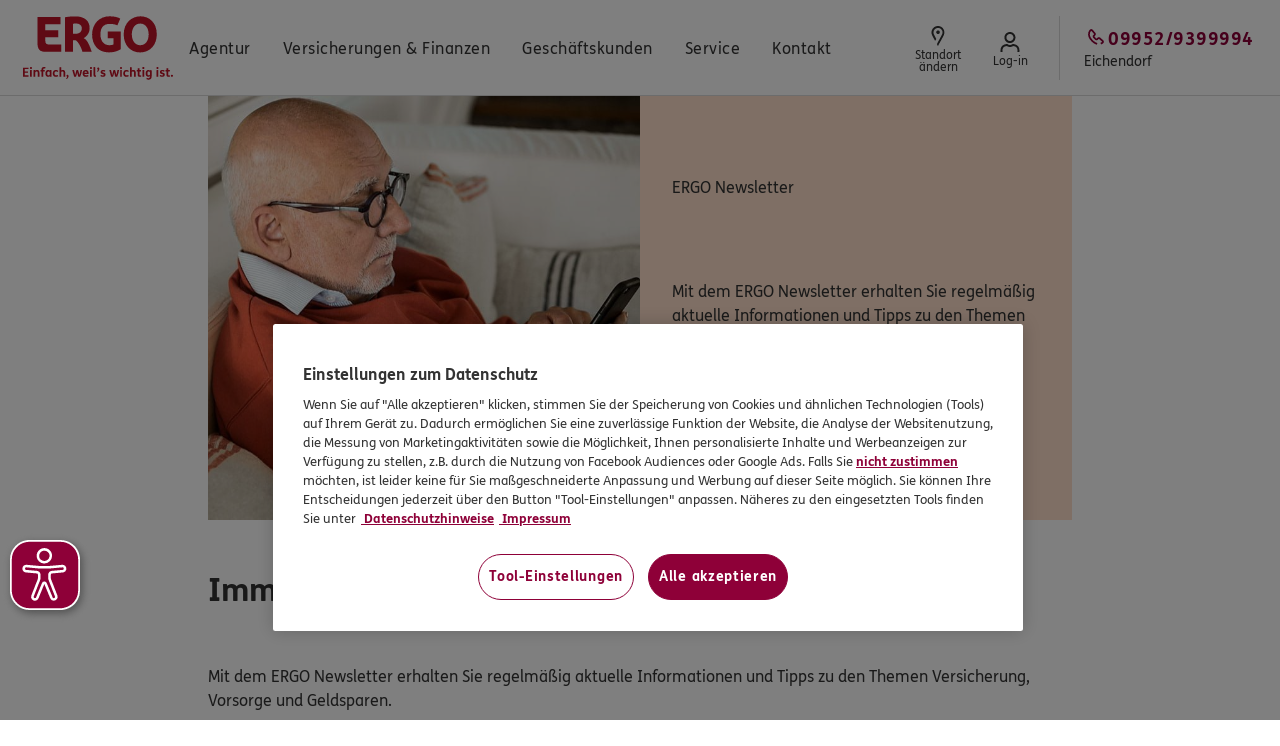

--- FILE ---
content_type: text/html; charset=utf-8
request_url: https://andreas-kindermann.ergo.de/de/Service/ErgoMedien/Newsletter
body_size: 34433
content:
<!DOCTYPE html><html lang="de"><head>
  <meta charset="UTF-8">
  <title>Newsletter</title>
  <meta name="google-site-verification" content="Pt7LSQ5FKYMZABQjCytrcZh5xOEJSyYx90CO49hk6UE">
  <meta name="google-site-verification" content="QJf5FSJLsSwTgEkCyDTsqEX_WrWWM3BXYIQsy7b5Beo">
  <meta name="google-site-verification" content="eXRDvtXNKdlk3-rr3a6ijaqbNAkVqf45CTF_faFNt_w">
  <meta name="server-js-version" content="d6761185f05c13751053830d082feb27">
  <meta property="og:title" content="Newsletter">
  <meta property="og:url" content="https://andreas-kindermann.ergo.de/de/Service/ErgoMedien/Newsletter">
  <script defer="" type="text/javascript" src="https://rum.hlx.page/.rum/@adobe/helix-rum-js@%5E2/dist/rum-standalone.js" data-routing="env=prod,tier=publish,ams=Itergo Informationstechnologie Gmbh"></script>
  <link rel="preload" href="/etc.clientlibs/ergoone/clientlibs/publish/assets/resources/fonts/fsme/FSMeWeb-Bold.woff" as="font" type="font/woff" crossorigin="">
  <link rel="preload" href="/etc.clientlibs/ergoone/clientlibs/publish/assets/resources/fonts/fsme/FSMeWeb-Regular.woff" as="font" type="font/woff" crossorigin="">
  <link rel="preload" href="/etc.clientlibs/ergoone/clientlibs/publish/assets/resources/fonts/fedra_serif/WF-006389-009281-000003.woff" as="font" type="font/woff" crossorigin="">
  <link rel="preload" href="https://cdn.cookielaw.org/scripttemplates/otSDKStub.js" as="script">
  <link rel="preload" href="/etc.clientlibs/ergoone/clientlibs/publish/styles/components.min.6c97afd9b543f5495f2499aae4624afc.css" as="style" type="text/css">
  <link rel="preload" href="/etc.clientlibs/ergoone/clientlibs/publish/styles/pages.min.3545d8df8449e7c76dee69ec2add9f58.css" as="style" type="text/css">
  <link rel="preload" href="https://assets.ergo.com/etc.clientlibs/ergo/adhop/clientlibs/critical.min.0a076330ad4eff3cd7a8ae49f57b3944.css" as="style" type="text/css">
  <link rel="preload" href="https://assets.ergo.com/etc.clientlibs/ergo/adhop/clientlibs/components.min.43fd662c92bfe33ac911af32ca6105f2.css" as="style" type="text/css">
  <link rel="preload" href="https://assets.ergo.com/etc.clientlibs/ergo/adhop/clientlibs/adhop.min.3399d4f64b6066518edfb3839036a319.js" as="script">
  <script src="https://cdn.cookielaw.org/scripttemplates/otSDKStub.js" type="text/javascript" charset="UTF-8" data-domain-script="2e444b6c-b8f3-4168-9849-e299a3e2a79b" data-document-language="true"></script>
  <script type="text/javascript">
        function OptanonWrapper() {
        }
    </script>
  <meta name="template" content="product-page">
  <meta name="viewport" content="width=device-width, initial-scale=1">
  <meta name="robots" content="noindex, nofollow">
  <link rel="canonical" href="https://andreas-kindermann.ergo.de/de/Service/ErgoMedien/Newsletter">
  <link rel="stylesheet" href="/etc.clientlibs/ergoone/clientlibs/publish/styles/components.min.6c97afd9b543f5495f2499aae4624afc.css" type="text/css">
  <link rel="stylesheet" href="/etc.clientlibs/ergoone/clientlibs/publish/styles/pages.min.3545d8df8449e7c76dee69ec2add9f58.css" type="text/css">
  <link rel="stylesheet" href="https://assets.ergo.com/etc.clientlibs/ergo/adhop/clientlibs/critical.min.0a076330ad4eff3cd7a8ae49f57b3944.css" type="text/css">
  <link rel="stylesheet" href="https://assets.ergo.com/etc.clientlibs/ergo/adhop/clientlibs/components.min.43fd662c92bfe33ac911af32ca6105f2.css" type="text/css">
  <script type="text/javascript">
    
    window.adhopConfig = window.adhopConfig || JSON.parse("{\x22accessibilityConfig\x22:{\x22closeModalLabel\x22:\x22Fenster schließen\x22},\x22agency\x22:{\x22eKomiRatingCountThreshold\x22:0,\x22facebookRatingValueThreshold\x22:2.0,\x22eKomiRatingValueThreshold\x22:0.0,\x22facebookRatingCountThreshold\x22:10,\x22googleRatingValueThreshold\x22:2.5,\x22googleRatingCountThreshold\x22:5,\x22defaultAgencyImage\x22:\x22\/content\/dam\/adhop\/agenturseiten\/file7jfn405jt1uhv1me6mg__web.jpeg\x22,\x22defaultProfileImage\x22:\x22\/content\/dam\/adhop\/employees\/profile.png\x22},\x22assetsUrl\x22:\x22https:\/\/assets.ergo.com\x22,\x22author\x22:false,\x22availableCategories\x22:[{\x22id\x22:\x22\x22,\x22name\x22:\x22Keine Angabe\x22},{\x22color\x22:\x22tangering\x22,\x22id\x22:\x22tags~categories~beraten\x22,\x22name\x22:\x22Beraten\x22},{\x22id\x22:\x22tags~categories~partner\x22,\x22name\x22:\x22Partner\x22},{\x22id\x22:\x22tags~categories~tipp\x22,\x22name\x22:\x22Tipp\x22},{\x22id\x22:\x22tags~categories~produkte\x22,\x22name\x22:\x22Produkte\x22},{\x22id\x22:\x22tags~categories~aktion\x22,\x22name\x22:\x22Aktion\x22},{\x22id\x22:\x22tags~categories~neuigkeiten\x22,\x22name\x22:\x22Neuigkeiten\x22}],\x22availableSubtitles\x22:[{\x22id\x22:\x22\x22,\x22text\x22:\x22Keine Angabe\x22}],\x22badges\x22:{\x22gutBeratenSealAlt\x22:\x22\x22,\x22gutBeratenSealSrc\x22:\x22\x22,\x22vevkSealAlt\x22:\x22VEVK Siegel: Wir handeln nach dem Prinzip der ehrbaren Versicherungskaufleute.\x22,\x22vevkSealLinkTarget\x22:\x22extern\x22,\x22vevkSealSrc\x22:\x22\/content\/dam\/adhop\/icons\/seal\u002Dvevk.svg\x22},\x22defaultImage\x22:\x22\/content\/dam\/adhop\/default\u002Dimage.svg\x22,\x22googleRatingCountThreshold\x22:\x225\x22,\x22googleRatingValueThreshold\x22:\x222.5\x22,\x22labels\x22:{\x22fridayShortLabel\x22:\x22Fr.\x22,\x22ofLabel\x22:\x22von\x22,\x22cancelLabel\x22:\x22Cancel\x22,\x22emailShortLabel\x22:\x22E\u002DMail:\x22,\x22saturdayShortLabel\x22:\x22Sa.\x22,\x22tuesdayShortLabel\x22:\x22Di.\x22,\x22wednesdayShortLabel\x22:\x22Mi.\x22,\x22phoneShortLabel\x22:\x22Tel:\x22,\x22routePlanenLabel\x22:\x22Route planen\x22,\x22readLessLabel\x22:\x22Weniger anzeigen\x22,\x22readMoreLabel\x22:\x22Mehr anzeigen\x22,\x22notSpecifiedLabel\x22:\x22Keine Angabe\x22,\x22faxShortLabel\x22:\x22Fax:\x22,\x22thursdayShortLabel\x22:\x22Do.\x22,\x22andLabel\x22:\x22und\x22,\x22stepLabel\x22:\x22Schritt\x22,\x22closedLabel\x22:\x22geschlossen\x22,\x22mobileShortLabel\x22:\x22Mobil:\x22,\x22mondayShortLabel\x22:\x22Mo.\x22},\x22linksConfig\x22:{\x22ekomiExplanationPageUrl\x22:\x22https:\/\/www.ergo.de\/de\/Resources\/Forms\/ProduktServiceBewertung\/ReviewStart\x22,\x22secondaryOfficeUrlFallback\x22:\x22https:\/\/www.google.com\/maps\/place\/?q=${street}+${postalCode}+${city}\x22,\x22displayFacebookAgencyRatingUrl\x22:\x22https:\/\/www.facebook.com\/\/reviews\/\x22,\x22whatsAppUrl\x22:\x22https:\/\/wa.me\/+491781194929\x22,\x22mainOfficeUrl\x22:\x22https:\/\/www.google.com\/maps\/search\/?api=1\x26query=Bahnanlage 3+Eichendorf\x26query_place_id=ChIJp\u002D4FekSndUcRqDySc_zyeOE\x22,\x22submitGoogleAgencyRatingUrl\x22:\x22https:\/\/search.google.com\/local\/writereview?placeid=ChIJp\u002D4FekSndUcRqDySc_zyeOE\x22,\x22secondaryOfficeUrl\x22:\x22https:\/\/www.google.com\/maps\/search\/?api=1\x26query=${street}+${city}\x26query_place_id=${googlePlacesId}\x22,\x22submitFacebookAgencyRatingUrl\x22:\x22https:\/\/www.facebook.com\/\/reviews\/\x22,\x22displayGoogleAgencyRatingUrl\x22:\x22https:\/\/search.google.com\/local\/writereview?placeid=ChIJp\u002D4FekSndUcRqDySc_zyeOE\x22},\x22openingStatus\x22:{\x22telephoneSpecialRemark\x22:\x22Termine bitte nur nach vorheriger telefonischer Vereinbarung.\x22,\x22telephoneArrangementLabel\x22:\x22Nach telefonischer Absprache\x22,\x22nextDayBothWindowsLabel\x22:\x22Geöffnet ${nextOpenDay} ${a}\u002D${b} Uhr und ${c}\u002D${d} Uhr\x22,\x22todayMorningWindowOpenedLabel\x22:\x22Heute bis ${b} Uhr geöffnet\x22,\x22openingHoursLabel\x22:\x22Öffnungszeiten\x22,\x22todayEveningWindowOpenedLabel\x22:\x22Heute bis ${d} Uhr geöffnet\x22,\x22todayMorningFromBothWindowsOpenLabel\x22:\x22Heute geöffnet bis ${b} Uhr und ${c}\u002D${d} Uhr\x22,\x22nextDayMorningWindowOnlyLabel\x22:\x22Geöffnet ${nextOpenDay} ${a}\u002D${b} Uhr\x22,\x22todayMorningWindowWillOpenLabel\x22:\x22Heute geöffnet ${a}\u002D${b} Uhr\x22,\x22todayClosedLabel\x22:\x22Heute geschlossen\x22,\x22todayEveningWindowWillOpenLabel\x22:\x22Heute geöffnet ${c}\u002D${d} Uhr\x22,\x22appointmentsSpecialRemark\x22:\x22Nach Vereinbarung sind Termine auch außerhalb der Öffnungszeiten möglich.\x22},\x22publish\x22:true,\x22socialMediaConfig\x22:{\x22whatsapp\x22:{\x22icon\x22:\x22WhatsappIcon\x22,\x22link\x22:\x22https:\/\/wa.me\/+491781194929\x22,\x22name\x22:\x22Whatsapp\x22},\x22xing\x22:{\x22icon\x22:\x22XingIcon\x22,\x22link\x22:\x22https:\/\/www.xing.com\/profile\/\x22,\x22name\x22:\x22Xing\x22},\x22twitter\x22:{\x22icon\x22:\x22TwitterIcon\x22,\x22link\x22:\x22https:\/\/twitter.com\/\x22,\x22name\x22:\x22Twitter\x22},\x22facebook\x22:{\x22icon\x22:\x22FacebookIcon\x22,\x22link\x22:\x22https:\/\/www.facebook.com\/\x22,\x22name\x22:\x22Facebook\x22},\x22linkedin\x22:{\x22icon\x22:\x22LinkedinIcon\x22,\x22link\x22:\x22https:\/\/www.linkedin.com\/in\/\x22,\x22name\x22:\x22LinkedIn\x22},\x22instagram\x22:{\x22icon\x22:\x22InstagramIcon\x22,\x22link\x22:\x22https:\/\/www.instagram.com\/andreas_kindermann_und_team\x22,\x22name\x22:\x22Instagram\x22}}}");
    window.adhopConfig.agent = JSON.parse("{\x22agency\x22:{\x22agencyOwner\x22:{\x22description\x22:{\x22firstName\x22:\x22Andreas\x22,\x22firstNameOvr\x22:false,\x22lastName\x22:\x22Kindermann\x22,\x22lastNameOvr\x22:false,\x22nobilityPredicate\x22:\x22\x22,\x22nobilityPredicateOvr\x22:false,\x22salutation\x22:{\x22key\x22:\x221\x22,\x22label\x22:\x22Herr\x22,\x22value\x22:\x22Herr\x22},\x22salutationOvr\x22:false,\x22title\x22:{\x22key\x22:\x220\x22,\x22label\x22:\x22keine Angabe\x22,\x22value\x22:\x22\x22},\x22titleOvr\x22:false},\x22hostDescription\x22:{\x22firstName\x22:\x22Andreas\x22,\x22firstNameOvr\x22:false,\x22lastName\x22:\x22Kindermann\x22,\x22lastNameOvr\x22:false,\x22nobilityPredicate\x22:\x22\x22,\x22nobilityPredicateOvr\x22:false,\x22salutation\x22:{\x22key\x22:\x221\x22,\x22label\x22:\x22Herr\x22,\x22value\x22:\x22Herr\x22},\x22salutationOvr\x22:false,\x22title\x22:{\x22key\x22:\x220\x22,\x22label\x22:\x22keine Angabe\x22,\x22value\x22:\x22\x22},\x22titleOvr\x22:false},\x22legalData\x22:{\x22chamberOfCommerceAndIndustry\x22:{\x22city\x22:\x22München\x22,\x22hdlNumber\x22:\x22\x22,\x22name\x22:\x22IHK München und Oberbayern\x22,\x22postalCode\x22:\x2280333\x22,\x22street\x22:\x22Max\u002DJoseph\u002DStraße 2\x22,\x22turnoverTaxId\x22:\x22\x22},\x22hostTaxNumber\x22:\x226599082374\x22,\x22para34c\x22:{\x22active\x22:false,\x22city\x22:\x22München\x22,\x22name\x22:\x22IHK München und Oberbayern\x22,\x22number\x22:\x22D\u002DQQ9M\u002DSPPG1\u002D01\x22,\x22postalCode\x22:\x2280333\x22,\x22street\x22:\x22Max\u002DJoseph\u002DStraße 2\x22,\x22visible\x22:true},\x22para34d\x22:{\x22absatz\x22:{\x22defaultEntry\x22:true,\x22key\x22:\x22Abs.7\x22,\x22value\x22:\x22Absatz 7\x22},\x22active\x22:false,\x22city\x22:\x22München\x22,\x22hostNumber\x22:\x22\x22,\x22name\x22:\x22IHK München und Oberbayern\x22,\x22number\x22:\x22D\u002DQQ9M\u002DSPPG1\u002D01\x22,\x22postalCode\x22:\x2280333\x22,\x22street\x22:\x22Max\u002DJoseph\u002DStraße 2\x22,\x22text\x22:\x22IHK für München und Oberbayern\x22,\x22visible\x22:true},\x22para34f\x22:{\x22active\x22:false,\x22city\x22:\x22München\x22,\x22name\x22:\x22IHK München und Oberbayern\x22,\x22number\x22:\x22D\u002DF\u002D155\u002D8FBS\u002D40\x22,\x22postalCode\x22:\x2280333\x22,\x22street\x22:\x22Max\u002DJoseph\u002DStraße 2\x22,\x22visible\x22:true},\x22para34i\x22:{\x22active\x22:false,\x22name\x22:\x22IHK München und Oberbayern, Max\u002DJoseph\u002DStraße 2, 80333 München, www.ihk\u002Dmuenchen.de(Reg.\u002DNr. D\u002DW\u002D155\u002DTTNM\u002D43)\x22,\x22visible\x22:true},\x22taxNumber\x22:\x226599082374\x22},\x22occupation\x22:\x22Kaufmann für Versicherungen und Finanzen\x22,\x22occupationOvr\x22:true,\x22presentationDescription\x22:{\x22firstName\x22:\x22Andreas\x22,\x22firstNameOvr\x22:false,\x22lastName\x22:\x22Kindermann\x22,\x22lastNameOvr\x22:false,\x22nobilityPredicateOvr\x22:false,\x22salutation\x22:{\x22key\x22:\x221\x22,\x22label\x22:\x22Herr\x22,\x22value\x22:\x22Herr\x22},\x22salutationOvr\x22:false,\x22title\x22:{\x22key\x22:\x220\x22,\x22label\x22:\x22keine Angabe\x22,\x22value\x22:\x22\x22},\x22titleOvr\x22:false},\x22presentationOccupation\x22:\x22Kaufmann für Versicherungen und Finanzen\x22,\x22presentationOccupationOvr\x22:true,\x22profilePicture\x22:{\x22crop\x22:{\x22height\x22:1816,\x22width\x22:1209,\x22x\x22:0,\x22y\x22:0},\x22fileReference\x22:\x22\/content\/dam\/adhop\u002Ddbo\/000829840\/agencyInformation\u002Dv1.s3\x22,\x22rotate\x22:0}},\x22emails\x22:[],\x22httpAddress\x22:\x22andreas\u002Dkindermann.ergo.de\x22,\x22onlinePresence\x22:{\x22contactCallbackIsVisible\x22:true,\x22ekomiRating\x22:4.8875,\x22ekomiRatingCount\x22:40,\x22ekomiRatingShow\x22:true,\x22facebookIdIsVisible\x22:false,\x22facebookRatingShow\x22:true,\x22googleLocationNameIsVisible\x22:true,\x22googlePlacesId\x22:\x22ChIJp\u002D4FekSndUcRqDySc_zyeOE\x22,\x22googlePlacesIdIsVisible\x22:true,\x22googleRating\x22:5.0,\x22googleRatingCount\x22:104,\x22googleRatingShow\x22:true,\x22gutBeratenSealIsVisible\x22:true,\x22instagramId\x22:\x22andreas_kindermann_und_team\x22,\x22instagramIdIsVisible\x22:true,\x22linkedinIdIsVisible\x22:false,\x22skypeVideoConferenceIsVisible\x22:false,\x22twitterIdIsVisible\x22:false,\x22vevkSeal\x22:\x22https:\/\/www.vevk.de\/cb\u002Dprofile\/933\u002Dandreas\u002Dkindermann.html\x22,\x22vevkSealIsVisible\x22:true,\x22whatsappNo\x22:\x22+491781194929\x22,\x22whatsappNoIsVisible\x22:true,\x22xingIdIsVisible\x22:false},\x22primaryEmail\x22:\x22Andreas.Kindermann@ergo.de\x22,\x22socialPictures\x22:{\x22squared\x22:{\x22crop\x22:{\x22height\x22:1365,\x22width\x22:1364,\x22x\x22:324,\x22y\x22:0},\x22fileReference\x22:\x22\/content\/dam\/adhop\u002Ddbo\/000829840\/serviceImage\u002Dv1.s3\x22,\x22rotate\x22:0}},\x22title\x22:\x22Subdirektion\x22,\x22titleOvr\x22:false},\x22customSwitches\x22:{\x22customSwitch1\x22:\x22Beraterempfehlen:true\x22,\x22customSwitch10\x22:\x22false\x22,\x22customSwitch2\x22:\x22false\x22,\x22customSwitch3\x22:\x22false\x22,\x22customSwitch4\x22:\x22false\x22,\x22customSwitch5\x22:\x22false\x22,\x22customSwitch6\x22:\x22false\x22,\x22customSwitch7\x22:\x22false\x22,\x22customSwitch8\x22:\x22false\x22,\x22customSwitch9\x22:\x22false\x22},\x22employees\x22:[{\x22academicTitle\x22:{\x22key\x22:\x220\x22,\x22label\x22:\x22keine Angabe\x22,\x22value\x22:\x22\x22},\x22assignments\x22:[{\x22city\x22:\x22Eichendorf\x22,\x22officeId\x22:\x221\x22}],\x22email\x22:\x22roma.huettenrauch@ergo.de\x22,\x22firstName\x22:\x22Roma\x22,\x22id\x22:\x22F72E6477\u002D927C\u002D449B\u002DAF05\u002DC460B2AE9689\x22,\x22languages\x22:[],\x22lastName\x22:\x22Hüttenrauch\x22,\x22occupation\x22:\x22Telefonservice\x22,\x22phone\x22:\x2209952\/9399994\x22,\x22profilePicture\x22:{\x22crop\x22:{\x22height\x22:2048,\x22width\x22:1538,\x22x\x22:50,\x22y\x22:0},\x22fileReference\x22:\x22\/content\/dam\/adhop\u002Ddbo\/000829840\/legacy\/2253YRyyewRIN1lKpbxwJLb_g9koSK13PZw_AOGFXr8.s3\x22,\x22rotate\x22:0},\x22salutation\x22:{\x22key\x22:\x220\x22,\x22label\x22:\x22keine Angabe\x22,\x22value\x22:\x22\x22}},{\x22academicTitle\x22:{\x22key\x22:\x220\x22,\x22label\x22:\x22keine Angabe\x22,\x22value\x22:\x22\x22},\x22assignments\x22:[{\x22city\x22:\x22Eichendorf\x22,\x22officeId\x22:\x221\x22}],\x22email\x22:\x22andreas.kindermann@ergo.de\x22,\x22firstName\x22:\x22Tanja\x22,\x22id\x22:\x2242FBBC7C\u002D39C8\u002D438F\u002DBE22\u002D731233B8E329\x22,\x22languages\x22:[],\x22lastName\x22:\x22Remberger\u002DHeinel\x22,\x22mobile\x22:\x22\x22,\x22occupation\x22:\x22Büroleitung Eichendorf\x22,\x22phone\x22:\x2209952\/9399994\x22,\x22profilePicture\x22:{\x22crop\x22:{\x22height\x22:1816,\x22width\x22:1365,\x22x\x22:0,\x22y\x22:144},\x22fileReference\x22:\x22\/content\/dam\/adhop\u002Ddbo\/000829840\/legacy\/O4C7MXqIKaqD4Y8u93bo1B42uyJ1Aa8bHmKFqWeX1Hc.s3\x22,\x22rotate\x22:0},\x22salutation\x22:{\x22key\x22:\x220\x22,\x22label\x22:\x22keine Angabe\x22,\x22value\x22:\x22\x22},\x22specialityIds\x22:[]},{\x22academicTitle\x22:{\x22key\x22:\x220\x22,\x22label\x22:\x22keine Angabe\x22,\x22value\x22:\x22\x22},\x22assignments\x22:[{\x22city\x22:\x22Fürstenzell\x22,\x22officeId\x22:\x222\x22}],\x22email\x22:\x22susanne.kerschhackl@ergo.de\x22,\x22firstName\x22:\x22Susanne\x22,\x22id\x22:\x226E4542C4\u002D0D52\u002D4CA3\u002D9A7A\u002DBF341DD34CB3\x22,\x22languages\x22:[],\x22lastName\x22:\x22Kerschackl\x22,\x22mobile\x22:\x22\x22,\x22occupation\x22:\x22Sachbearbeiterin Büro Fürstenzell\x22,\x22phone\x22:\x2208502\/9178910\x22,\x22salutation\x22:{\x22key\x22:\x222\x22,\x22label\x22:\x22Frau\x22,\x22value\x22:\x22Frau\x22},\x22specialityIds\x22:[]},{\x22academicTitle\x22:{\x22key\x22:\x220\x22,\x22label\x22:\x22keine Angabe\x22,\x22value\x22:\x22\x22},\x22assignments\x22:[{\x22city\x22:\x22Aiterhofen\x22,\x22officeId\x22:\x223\x22}],\x22email\x22:\x22claus.elwing@ergo.de\x22,\x22firstName\x22:\x22Claus\x22,\x22id\x22:\x2246B44916\u002DA14D\u002D4725\u002DA298\u002D2151928EC9AC\x22,\x22languages\x22:[],\x22lastName\x22:\x22Elwing\x22,\x22mobile\x22:\x22\x22,\x22occupation\x22:\x22Ansprechpartner Straubing und Aiterhofen\x22,\x22phone\x22:\x2209421\/41387\x22,\x22profilePicture\x22:{\x22crop\x22:{\x22height\x22:343,\x22width\x22:343,\x22x\x22:0,\x22y\x22:0},\x22fileReference\x22:\x22\/content\/dam\/adhop\u002Ddbo\/000829840\/person\u002Dv2.s3\x22,\x22rotate\x22:0},\x22salutation\x22:{\x22key\x22:\x221\x22,\x22label\x22:\x22Herr\x22,\x22value\x22:\x22Herr\x22},\x22specialityIds\x22:[]},{\x22academicTitle\x22:{\x22key\x22:\x220\x22,\x22label\x22:\x22keine Angabe\x22,\x22value\x22:\x22\x22},\x22assignments\x22:[{\x22city\x22:\x22Eichendorf\x22,\x22officeId\x22:\x221\x22},{\x22city\x22:\x22Fürstenzell\x22,\x22officeId\x22:\x222\x22}],\x22email\x22:\x22andreas.Kindermann@ergo.de\x22,\x22firstName\x22:\x22Andreas \x22,\x22id\x22:\x22b7472c35\u002Db013\u002D4063\u002Db1f4\u002D507c2c2ebb6c\x22,\x22languages\x22:[],\x22lastName\x22:\x22Kindermann\x22,\x22mobile\x22:\x22\x22,\x22occupation\x22:\x22Subdirektor \u002D Agenturinhaber\x22,\x22phone\x22:\x2209952\/9399994\x22,\x22profilePicture\x22:{\x22crop\x22:{\x22height\x22:1364,\x22width\x22:1364,\x22x\x22:0,\x22y\x22:0},\x22fileReference\x22:\x22\/content\/dam\/adhop\u002Ddbo\/000829840\/person\u002Dv1.s3\x22,\x22rotate\x22:0},\x22salutation\x22:{\x22key\x22:\x221\x22,\x22label\x22:\x22Herr\x22,\x22value\x22:\x22Herr\x22},\x22specialityIds\x22:[]}],\x22id\x22:\x22000829840\x22,\x22oeNr\x22:\x22006030135\x22,\x22oeType\x22:\x22A\x22,\x22offices\x22:[{\x22address\x22:{\x22city\x22:\x22Eichendorf\x22,\x22cityOvr\x22:false,\x22coordinatesOvr\x22:false,\x22country\x22:{\x22key\x22:\x22D\x22,\x22value\x22:\x22Deutschland\x22},\x22countryOvr\x22:false,\x22fax\x22:\x2209952\/9399996\x22,\x22faxOvr\x22:false,\x22mobile\x22:\x220178\/1194929\x22,\x22mobileOvr\x22:true,\x22phone\x22:\x2209952\/9399994\x22,\x22phoneOvr\x22:false,\x22postalCode\x22:\x2294428\x22,\x22postalCodeOvr\x22:false,\x22street\x22:\x22Bahnanlage 3\x22,\x22streetAddition\x22:\x22\x22,\x22streetOvr\x22:false},\x22assignments\x22:[{\x22academicTitle\x22:{\x22key\x22:\x220\x22,\x22label\x22:\x22keine Angabe\x22,\x22value\x22:\x22\x22},\x22email\x22:\x22andreas.Kindermann@ergo.de\x22,\x22firstName\x22:\x22Andreas \x22,\x22id\x22:\x22b7472c35\u002Db013\u002D4063\u002Db1f4\u002D507c2c2ebb6c\x22,\x22index\x22:0,\x22languages\x22:[],\x22lastName\x22:\x22Kindermann\x22,\x22mobile\x22:\x22\x22,\x22occupation\x22:\x22Subdirektor \u002D Agenturinhaber\x22,\x22phone\x22:\x2209952\/9399994\x22,\x22profilePicture\x22:{\x22crop\x22:{\x22height\x22:1364,\x22width\x22:1364,\x22x\x22:0,\x22y\x22:0},\x22fileReference\x22:\x22\/content\/dam\/adhop\u002Ddbo\/000829840\/person\u002Dv1.s3\x22,\x22rotate\x22:0},\x22salutation\x22:{\x22key\x22:\x221\x22,\x22label\x22:\x22Herr\x22,\x22value\x22:\x22Herr\x22},\x22specialityIds\x22:[]},{\x22academicTitle\x22:{\x22key\x22:\x220\x22,\x22label\x22:\x22keine Angabe\x22,\x22value\x22:\x22\x22},\x22email\x22:\x22roma.huettenrauch@ergo.de\x22,\x22firstName\x22:\x22Roma\x22,\x22id\x22:\x22F72E6477\u002D927C\u002D449B\u002DAF05\u002DC460B2AE9689\x22,\x22index\x22:2,\x22languages\x22:[],\x22lastName\x22:\x22Hüttenrauch\x22,\x22occupation\x22:\x22Telefonservice\x22,\x22phone\x22:\x2209952\/9399994\x22,\x22profilePicture\x22:{\x22crop\x22:{\x22height\x22:2048,\x22width\x22:1538,\x22x\x22:50,\x22y\x22:0},\x22fileReference\x22:\x22\/content\/dam\/adhop\u002Ddbo\/000829840\/legacy\/2253YRyyewRIN1lKpbxwJLb_g9koSK13PZw_AOGFXr8.s3\x22,\x22rotate\x22:0},\x22salutation\x22:{\x22key\x22:\x220\x22,\x22label\x22:\x22keine Angabe\x22,\x22value\x22:\x22\x22}},{\x22academicTitle\x22:{\x22key\x22:\x220\x22,\x22label\x22:\x22keine Angabe\x22,\x22value\x22:\x22\x22},\x22email\x22:\x22andreas.kindermann@ergo.de\x22,\x22firstName\x22:\x22Tanja\x22,\x22id\x22:\x2242FBBC7C\u002D39C8\u002D438F\u002DBE22\u002D731233B8E329\x22,\x22index\x22:3,\x22languages\x22:[],\x22lastName\x22:\x22Remberger\u002DHeinel\x22,\x22mobile\x22:\x22\x22,\x22occupation\x22:\x22Büroleitung Eichendorf\x22,\x22phone\x22:\x2209952\/9399994\x22,\x22profilePicture\x22:{\x22crop\x22:{\x22height\x22:1816,\x22width\x22:1365,\x22x\x22:0,\x22y\x22:144},\x22fileReference\x22:\x22\/content\/dam\/adhop\u002Ddbo\/000829840\/legacy\/O4C7MXqIKaqD4Y8u93bo1B42uyJ1Aa8bHmKFqWeX1Hc.s3\x22,\x22rotate\x22:0},\x22salutation\x22:{\x22key\x22:\x220\x22,\x22label\x22:\x22keine Angabe\x22,\x22value\x22:\x22\x22},\x22specialityIds\x22:[]}],\x22businessWeek\x22:{\x22appointmentsOutsideBusinessHours\x22:true,\x22friday\x22:{\x22closed\x22:false,\x22from\x22:\x2208:00\x22,\x22toBreak\x22:\x2217:00\x22},\x22monday\x22:{\x22closed\x22:false,\x22from\x22:\x2208:00\x22,\x22toBreak\x22:\x2217:00\x22},\x22noBusinessTimes\x22:false,\x22onlyByArrangements\x22:false,\x22saturday\x22:{\x22closed\x22:true},\x22thursday\x22:{\x22closed\x22:false,\x22from\x22:\x2208:00\x22,\x22toBreak\x22:\x2217:00\x22},\x22tuesday\x22:{\x22closed\x22:false,\x22from\x22:\x2208:00\x22,\x22toBreak\x22:\x2217:00\x22},\x22wednesday\x22:{\x22closed\x22:false,\x22from\x22:\x2208:00\x22,\x22toBreak\x22:\x2217:00\x22}},\x22directoryServicesName\x22:\x22ERGO Versicherung Andreas Kindermann\x22,\x22directoryServicesNameOvr\x22:false,\x22hostAddress\x22:{\x22city\x22:\x22Eichendorf\x22,\x22cityOvr\x22:false,\x22coordinatesOvr\x22:false,\x22country\x22:{\x22key\x22:\x22D\x22,\x22value\x22:\x22Deutschland\x22},\x22countryOvr\x22:false,\x22fax\x22:\x2209952\/9399996\x22,\x22faxOvr\x22:false,\x22googlePlacesId\x22:\x22ChIJp\u002D4FekSndUcRqDySc_zyeOE\x22,\x22googleRating\x22:5.0,\x22googleRatingCount\x22:104,\x22latitude\x22:48.6313797,\x22longitude\x22:12.8576835,\x22mobile\x22:\x220178\/1194929\x22,\x22mobileOvr\x22:false,\x22phone\x22:\x2209952\/9399994\x22,\x22phoneOvr\x22:false,\x22postalCode\x22:\x2294428\x22,\x22postalCodeOvr\x22:false,\x22street\x22:\x22Bahnanlage 3\x22,\x22streetOvr\x22:false},\x22hostDirectoryServicesName\x22:\x22ERGO Versicherung Andreas Kindermann\x22,\x22hostDirectoryServicesNameOvr\x22:false,\x22id\x22:\x221\x22,\x22main\x22:true,\x22name\x22:\x22Eichendorf\x22,\x22nameOvr\x22:true,\x22presentationDirectoryServicesName\x22:\x22ERGO Versicherung Andreas Kindermann\x22,\x22presentationDirectoryServicesNameOvr\x22:false,\x22profilePicture\x22:{\x22crop\x22:{\x22height\x22:1080,\x22width\x22:1619,\x22x\x22:0,\x22y\x22:0},\x22fileReference\x22:\x22\/content\/dam\/adhop\u002Ddbo\/000829840\/location\u002Dv4.s3\x22,\x22rotate\x22:0},\x22supportedLanguages\x22:[]},{\x22address\x22:{\x22city\x22:\x22Fürstenzell\x22,\x22cityOvr\x22:false,\x22coordinatesOvr\x22:false,\x22country\x22:{\x22key\x22:\x22D\x22,\x22value\x22:\x22Deutschland\x22},\x22countryOvr\x22:false,\x22fax\x22:\x2209952\/9399996\x22,\x22faxOvr\x22:false,\x22mobile\x22:\x220178\/1194929\x22,\x22mobileOvr\x22:true,\x22phone\x22:\x2208502\/9178910\x22,\x22phoneOvr\x22:false,\x22postalCode\x22:\x2294081\x22,\x22postalCodeOvr\x22:false,\x22street\x22:\x22Marktplatz 15\x22,\x22streetAddition\x22:\x22\x22,\x22streetOvr\x22:false},\x22assignments\x22:[{\x22academicTitle\x22:{\x22key\x22:\x220\x22,\x22label\x22:\x22keine Angabe\x22,\x22value\x22:\x22\x22},\x22email\x22:\x22andreas.Kindermann@ergo.de\x22,\x22firstName\x22:\x22Andreas \x22,\x22id\x22:\x22b7472c35\u002Db013\u002D4063\u002Db1f4\u002D507c2c2ebb6c\x22,\x22index\x22:1,\x22languages\x22:[],\x22lastName\x22:\x22Kindermann\x22,\x22mobile\x22:\x22\x22,\x22occupation\x22:\x22Subdirektor \u002D Agenturinhaber\x22,\x22phone\x22:\x2209952\/9399994\x22,\x22profilePicture\x22:{\x22crop\x22:{\x22height\x22:1364,\x22width\x22:1364,\x22x\x22:0,\x22y\x22:0},\x22fileReference\x22:\x22\/content\/dam\/adhop\u002Ddbo\/000829840\/person\u002Dv1.s3\x22,\x22rotate\x22:0},\x22salutation\x22:{\x22key\x22:\x221\x22,\x22label\x22:\x22Herr\x22,\x22value\x22:\x22Herr\x22},\x22specialityIds\x22:[]},{\x22academicTitle\x22:{\x22key\x22:\x220\x22,\x22label\x22:\x22keine Angabe\x22,\x22value\x22:\x22\x22},\x22email\x22:\x22susanne.kerschhackl@ergo.de\x22,\x22firstName\x22:\x22Susanne\x22,\x22id\x22:\x226E4542C4\u002D0D52\u002D4CA3\u002D9A7A\u002DBF341DD34CB3\x22,\x22index\x22:2,\x22languages\x22:[],\x22lastName\x22:\x22Kerschackl\x22,\x22mobile\x22:\x22\x22,\x22occupation\x22:\x22Sachbearbeiterin Büro Fürstenzell\x22,\x22phone\x22:\x2208502\/9178910\x22,\x22salutation\x22:{\x22key\x22:\x222\x22,\x22label\x22:\x22Frau\x22,\x22value\x22:\x22Frau\x22},\x22specialityIds\x22:[]}],\x22businessWeek\x22:{\x22appointmentsOutsideBusinessHours\x22:true,\x22friday\x22:{\x22closed\x22:true},\x22monday\x22:{\x22closed\x22:false,\x22from\x22:\x2208:00\x22,\x22toBreak\x22:\x2213:00\x22},\x22noBusinessTimes\x22:false,\x22onlyByArrangements\x22:false,\x22saturday\x22:{\x22closed\x22:true},\x22thursday\x22:{\x22closed\x22:false,\x22from\x22:\x2208:00\x22,\x22toBreak\x22:\x2213:00\x22},\x22tuesday\x22:{\x22closed\x22:true},\x22wednesday\x22:{\x22closed\x22:false,\x22from\x22:\x2208:00\x22,\x22toBreak\x22:\x2213:00\x22}},\x22directoryServicesName\x22:\x22ERGO Versicherung Andreas Kindermann\x22,\x22directoryServicesNameOvr\x22:false,\x22hostAddress\x22:{\x22city\x22:\x22Fürstenzell\x22,\x22cityOvr\x22:false,\x22coordinatesOvr\x22:false,\x22country\x22:{\x22key\x22:\x22D\x22,\x22value\x22:\x22Deutschland\x22},\x22countryOvr\x22:false,\x22fax\x22:\x2209952\/9399996\x22,\x22faxOvr\x22:false,\x22googlePlacesId\x22:\x22ChIJUbRIhWlXdEcRGv8Rw8EE44A\x22,\x22googleRating\x22:5.0,\x22googleRatingCount\x22:41,\x22latitude\x22:48.5227214,\x22longitude\x22:13.3187647,\x22mobile\x22:\x220178\/1194929\x22,\x22mobileOvr\x22:false,\x22phone\x22:\x2208502\/9178910\x22,\x22phoneOvr\x22:false,\x22postalCode\x22:\x2294081\x22,\x22postalCodeOvr\x22:false,\x22street\x22:\x22Marktplatz 15\x22,\x22streetOvr\x22:false},\x22hostDirectoryServicesName\x22:\x22ERGO Versicherung Andreas Kindermann\x22,\x22hostDirectoryServicesNameOvr\x22:false,\x22id\x22:\x222\x22,\x22main\x22:false,\x22name\x22:\x22Fürstenzell\x22,\x22nameOvr\x22:true,\x22presentationDirectoryServicesName\x22:\x22ERGO Versicherung Andreas Kindermann\x22,\x22presentationDirectoryServicesNameOvr\x22:false,\x22profilePicture\x22:{\x22crop\x22:{\x22height\x22:429,\x22width\x22:642,\x22x\x22:0,\x22y\x22:0},\x22fileReference\x22:\x22\/content\/dam\/adhop\u002Ddbo\/000829840\/location\u002Dv2.s3\x22,\x22rotate\x22:0},\x22supportedLanguages\x22:[]},{\x22address\x22:{\x22city\x22:\x22Aiterhofen\x22,\x22cityOvr\x22:true,\x22coordinatesOvr\x22:false,\x22country\x22:{\x22key\x22:\x22D\x22,\x22value\x22:\x22Deutschland\x22},\x22countryOvr\x22:false,\x22fax\x22:\x2209952\/93999996\x22,\x22faxOvr\x22:true,\x22mobile\x22:\x220157\/35688138\x22,\x22mobileOvr\x22:true,\x22phone\x22:\x2209421\/41387\x22,\x22phoneOvr\x22:true,\x22postalCode\x22:\x2299421\x22,\x22postalCodeOvr\x22:true,\x22street\x22:\x22Amselfinger Straße 9\x22,\x22streetAddition\x22:\x22\x22,\x22streetOvr\x22:true},\x22assignments\x22:[{\x22academicTitle\x22:{\x22key\x22:\x220\x22,\x22label\x22:\x22keine Angabe\x22,\x22value\x22:\x22\x22},\x22email\x22:\x22claus.elwing@ergo.de\x22,\x22firstName\x22:\x22Claus\x22,\x22id\x22:\x2246B44916\u002DA14D\u002D4725\u002DA298\u002D2151928EC9AC\x22,\x22index\x22:1,\x22languages\x22:[],\x22lastName\x22:\x22Elwing\x22,\x22mobile\x22:\x22\x22,\x22occupation\x22:\x22Ansprechpartner Straubing und Aiterhofen\x22,\x22phone\x22:\x2209421\/41387\x22,\x22profilePicture\x22:{\x22crop\x22:{\x22height\x22:343,\x22width\x22:343,\x22x\x22:0,\x22y\x22:0},\x22fileReference\x22:\x22\/content\/dam\/adhop\u002Ddbo\/000829840\/person\u002Dv2.s3\x22,\x22rotate\x22:0},\x22salutation\x22:{\x22key\x22:\x221\x22,\x22label\x22:\x22Herr\x22,\x22value\x22:\x22Herr\x22},\x22specialityIds\x22:[]}],\x22businessWeek\x22:{\x22appointmentsOutsideBusinessHours\x22:true,\x22friday\x22:{\x22closed\x22:true},\x22monday\x22:{\x22closed\x22:true},\x22noBusinessTimes\x22:true,\x22onlyByArrangements\x22:true,\x22saturday\x22:{\x22closed\x22:true},\x22thursday\x22:{\x22closed\x22:true},\x22tuesday\x22:{\x22closed\x22:true},\x22wednesday\x22:{\x22closed\x22:true}},\x22directoryServicesName\x22:\x22ERGO Versicherung Andreas Kindermann\x22,\x22directoryServicesNameOvr\x22:false,\x22hostAddress\x22:{\x22city\x22:\x22Aiterhofen\x22,\x22cityOvr\x22:false,\x22coordinatesOvr\x22:false,\x22country\x22:{\x22key\x22:\x22D\x22,\x22value\x22:\x22Deutschland\x22},\x22countryOvr\x22:false,\x22fax\x22:\x2209952\/93999996\x22,\x22faxOvr\x22:false,\x22googlePlacesId\x22:\x22ChIJW6VWhL1vdUcRV8hxiw7Eyps\x22,\x22latitude\x22:48.8490982,\x22longitude\x22:12.6282495,\x22mobile\x22:\x220157\/35688138\x22,\x22mobileOvr\x22:false,\x22phone\x22:\x2209421\/41387\x22,\x22phoneOvr\x22:false,\x22postalCode\x22:\x2299421\x22,\x22postalCodeOvr\x22:false,\x22street\x22:\x22Amselfinger Straße 9\x22,\x22streetOvr\x22:false},\x22hostDirectoryServicesName\x22:\x22ERGO Versicherung Andreas Kindermann\x22,\x22hostDirectoryServicesNameOvr\x22:false,\x22id\x22:\x223\x22,\x22main\x22:false,\x22name\x22:\x22Aiterhofen\x22,\x22nameOvr\x22:true,\x22presentationDirectoryServicesName\x22:\x22ERGO Versicherung Andreas Kindermann\x22,\x22presentationDirectoryServicesNameOvr\x22:false,\x22profilePicture\x22:{\x22crop\x22:{\x22height\x22:950,\x22width\x22:1424,\x22x\x22:0,\x22y\x22:0},\x22fileReference\x22:\x22\/content\/dam\/adhop\u002Ddbo\/000829840\/location\u002Dv3.s3\x22,\x22rotate\x22:0},\x22supportedLanguages\x22:[]}],\x22website\x22:{\x22otb\x22:{\x22frontendStatus\x22:true,\x22ownerNameOvr\x22:false,\x22startDate\x22:1537401600000,\x22subscriptionStatus\x22:\x22ENABLED\x22}}}");
    
</script>
  <script type="text/javascript">
    window.adhopConfig = window.adhopConfig ?? {};
    window.adhopConfig.tracking = JSON.parse("{\x22config\x22:{\x22expandedState\x22:\x22Expand\x22,\x22openState\x22:\x22Open\x22,\x22collapsedState\x22:\x22Collapse\x22,\x22prefix\x22:\x22ADHOP\x22,\x22carouselSlideLeft\x22:\x22Left\x22,\x22carouselSlideRight\x22:\x22Right\x22,\x22sysEnv\x22:\x22Prod\x22,\x22closeState\x22:\x22Close\x22},\x22page\x22:{\x22brand\x22:\x22ERGO\x22,\x22issueDate\x22:\x2203\/09\/2024\x22,\x22name\x22:\x22Service\/ErgoMedien\/Newsletter\x22,\x22purpose\x22:\x22Service\x22,\x22template\x22:\x22Product\u002DPage\x22,\x22type\x22:\x22ProductPage\x22}}");
</script>
  <script type="text/javascript">
    window.appEventData = window.appEventData || [];
</script>
  <script type="text/javascript" id="crsUrl" defer="">
    window.crsUrl = 'https://cr-prod.aws-0297.cloudfirst.digital/api/v0';
</script>
  <script src="https://assets.ergo.com/etc.clientlibs/ergo/adhop/clientlibs/vendor.min.00823bb4a323412bdb0002decf52fc48.js"></script>
  <script src="https://assets.ergo.com/etc.clientlibs/ergo/adhop/clientlibs/adhophtl.min.d988060b3cb4c91e5630345098fc115f.js"></script>
  <script src="https://assets.ergo.com/etc.clientlibs/ergo/adhop/clientlibs/adhop.min.3399d4f64b6066518edfb3839036a319.js"></script>
  <script src="/etc.clientlibs/clientlibs/granite/jquery.min.3e24d4d067ac58228b5004abb50344ef.js"></script>
  <script src="/etc.clientlibs/clientlibs/granite/utils.min.899004cc02c33efc1f6694b1aee587fd.js"></script>
  <script type="text/javascript" src="//assets.adobedtm.com/launch-EN641c84e26bb144c49c90c0078d982c0b.min.js" async=""></script>
  <link rel="icon" sizes="192x192" href="https://assets.ergo.com/etc.clientlibs/ergo/adhop/page/clientlibs/assets/resources/icon-192x192.png">
  <link rel="apple-touch-icon" sizes="180x180" href="https://assets.ergo.com/etc.clientlibs/ergo/adhop/page/clientlibs/assets/resources/apple-touch-icon-180x180.png">
  <link rel="apple-touch-icon" sizes="167x167" href="https://assets.ergo.com/etc.clientlibs/ergo/adhop/page/clientlibs/assets/resources/apple-touch-icon-167x167.png">
  <link rel="apple-touch-icon" sizes="152x152" href="https://assets.ergo.com/etc.clientlibs/ergo/adhop/page/clientlibs/assets/resources/apple-touch-icon-152x152.png">
  <link rel="apple-touch-icon" sizes="120x120" href="https://assets.ergo.com/etc.clientlibs/ergo/adhop/page/clientlibs/assets/resources/apple-touch-icon-120x120.png">
  <meta name="msapplication-square310x310logo" content="/etc.clientlibs/ergo/adhop/page/clientlibs/assets/resources/icon-310x310.png">
  <meta name="msapplication-wide310x150logo" content="/etc.clientlibs/ergo/adhop/page/clientlibs/assets/resources/icon-310x150.png">
  <meta name="msapplication-square150x150logo" content="/etc.clientlibs/ergo/adhop/page/clientlibs/assets/resources/icon-150x150.png">
  <meta name="msapplication-square70x70logo" content="/etc.clientlibs/ergo/adhop/page/clientlibs/assets/resources/icon-70x70.png">
 </head>
 <body class="base page basicpage " id="page-fdf2b21b32" data-cmp-link-accessibility-enabled="" data-cmp-link-accessibility-text="opens in a new tab">
  <header class="header false">
   <div class="header-main page__header">
    <div data-nc="SkipToContent" data-params="{&quot;label&quot;:&quot;Zum Inhalt springen&quot;}" class="rendered"><button class="ergo-adhop__skip-to-content">Zum Inhalt springen</button></div>
    <nav class="navigation-main page__navi">
     <div class="navigation-wrap navigation-wrap__left"><span class="hidden" data-component-id="logos"></span>
      <div data-component-name="Logos" data-nc="NavigationLogo" data-params="{&quot;link&quot;:&quot;/&quot;,&quot;logo&quot;:{&quot;alt&quot;:&quot;Logo: ERGO. Einfach weil's wichtig ist.&quot;,&quot;fileReference&quot;:&quot;/content/dam/ergo/grafiken/logos/ergo_logo.svg&quot;},&quot;tracking&quot;:{&quot;addToComponentsArray&quot;:false,&quot;componentName&quot;:&quot;Logos&quot;,&quot;componentType&quot;:&quot;&quot;,&quot;conversionTypes&quot;:{&quot;conversionType&quot;:&quot;&quot;},&quot;elements&quot;:{&quot;logo&quot;:&quot;Logo (ERGO oder DKV)&quot;}}}" class="ergo-adhop__logo rendered"><figure class="ergo-adhop__navigationLogo"><div class="ergo-adhop__button__component"><a class="ergo-adhop__button ergo-adhop__button--text-link ergo-adhop__button--no-underline" href="/" target="_self"><img src="https://assets.ergo.com/content/dam/ergo/grafiken/logos/ergo_logo.svg" alt="Logo: ERGO. Einfach weil's wichtig ist." class="adhop-ergo__image" loading="eager"></a></div></figure></div><span class="hidden" data-component-id="navigation"></span>
      <div data-nc="Navigation" data-params="{&quot;accessibility&quot;:{&quot;skipToContentLabel&quot;:&quot;Zum Inhalt springen&quot;},&quot;actionItems&quot;:[{&quot;cta&quot;:{&quot;action&quot;:&quot;extern&quot;,&quot;label&quot;:&quot;Log-in&quot;,&quot;link&quot;:&quot;https://ciam.ergo.com/am/XUI/?realm=/customerportal&amp;goto=https%3A%2F%2Fciam.ergo.com%3A443%2Fam%2Foauth2%2Frealms%2Froot%2Frealms%2Fcustomerportal%2Fauthorize%3Fstate%3DZbVwtKqgR30fPN9VToN78k_9Ffk%26nonce%3D4HuAYVpEY5-dAQFU%26realm%3D%2Fcustomerportal%26response_mode%3Dform_post%26redirect_uri%3Dhttps%3A%2F%2Fkunde-s.ergo.de%3A443%2Fagent%2Fcdsso-oauth2%26response_type%3Did_token%26scope%3Dopenid%26client_id%3DErgoWebAgent20220620%26agent_provider%3Dtrue%26agent_realm%3D%2Fcustomerportal#/customer&quot;,&quot;noFollow&quot;:true,&quot;visible&quot;:true},&quot;icon&quot;:&quot;ProfileIcon&quot;,&quot;labelMobile&quot;:&quot;Kundenportal Log-in&quot;,&quot;navComponentId&quot;:&quot;actionitems~actionitem_copy&quot;,&quot;navPageId&quot;:&quot;header-configuration~header-ao&quot;,&quot;tracking&quot;:{&quot;addToComponentsArray&quot;:false,&quot;componentName&quot;:&quot;Header&quot;,&quot;componentType&quot;:&quot;&quot;,&quot;conversionTypes&quot;:{&quot;conversionType&quot;:&quot;&quot;},&quot;elements&quot;:{&quot;link&quot;:&quot;KuPo-LogIn&quot;}}}],&quot;contactPanels&quot;:[{&quot;flyoutComponentId&quot;:&quot;navigation~contactpanels~contactmenupanel_0&quot;,&quot;flyoutPageId&quot;:&quot;header-configuration~header-ao&quot;,&quot;links&quot;:[{&quot;action&quot;:&quot;intern&quot;,&quot;label&quot;:&quot;Unsere Agentur&quot;,&quot;link&quot;:&quot;/de/Agentur&quot;,&quot;noFollow&quot;:false,&quot;pageId&quot;:&quot;de~agentur&quot;,&quot;visible&quot;:true},{&quot;action&quot;:&quot;intern&quot;,&quot;label&quot;:&quot;Kontaktformular&quot;,&quot;link&quot;:&quot;https://ergo.de/de/Resources/Forms/Kontakt/Kontakt?adh_oenr=006030135&amp;mail_pnr=000829840&quot;,&quot;noFollow&quot;:false,&quot;pageId&quot;:&quot;https:~~ergo.de~de~resources~forms~kontakt~kontakt?adh_oenr=006030135&amp;mail_pnr=000829840&quot;,&quot;visible&quot;:true},{&quot;action&quot;:&quot;extern&quot;,&quot;label&quot;:&quot;WhatsApp Nachricht &quot;,&quot;link&quot;:&quot;https://wa.me/+491781194929&quot;,&quot;noFollow&quot;:false,&quot;pageId&quot;:&quot;https:~~wa.me~&quot;,&quot;visible&quot;:true}],&quot;teasers&quot;:[],&quot;title&quot;:&quot;Kontakt&quot;}],&quot;labels&quot;:{&quot;changeLocationIcon&quot;:&quot;LocationIcon&quot;,&quot;changeLocationLabel&quot;:&quot;Standort ändern&quot;,&quot;closeMainMenu&quot;:&quot;schliessen&quot;,&quot;menu&quot;:&quot;Menü&quot;,&quot;phoneMobileLabel&quot;:&quot;Mobil&quot;,&quot;showPhoneOnMobile&quot;:true,&quot;showWhatsAppOnMobile&quot;:true,&quot;whatsAppMobileLabel&quot;:&quot;WhatsApp&quot;},&quot;panels&quot;:[{&quot;id&quot;:&quot;3d34a2&quot;,&quot;label&quot;:&quot;ERGO Versicherung Andreas Kindermann in Eichendorf | Büro&quot;,&quot;link&quot;:&quot;/de/Agentur/MeinBuero&quot;,&quot;links&quot;:[{&quot;link&quot;:&quot;/de/Agentur/MeinBuero/kontakt-1&quot;,&quot;label&quot;:&quot;Büro 94428 Eichendorf&quot;,&quot;pageId&quot;:&quot;de~agentur~meinbuero~kontakt-1&quot;,&quot;action&quot;:&quot;intern&quot;},{&quot;link&quot;:&quot;/de/Agentur/MeinBuero/kontakt-2&quot;,&quot;label&quot;:&quot;Büro 94081 Fürstenzell&quot;,&quot;pageId&quot;:&quot;de~agentur~meinbuero~kontakt-2&quot;,&quot;action&quot;:&quot;intern&quot;},{&quot;link&quot;:&quot;/de/Agentur/MeinBuero/kontakt-3&quot;,&quot;label&quot;:&quot;Büro 99421 Aiterhofen&quot;,&quot;pageId&quot;:&quot;de~agentur~meinbuero~kontakt-3&quot;,&quot;action&quot;:&quot;intern&quot;}],&quot;root&quot;:false,&quot;teasers&quot;:[]},{&quot;id&quot;:&quot;f7d771&quot;,&quot;label&quot;:&quot;ERGO Versicherung Andreas Kindermann in Eichendorf | Besondere Produkte&quot;,&quot;link&quot;:&quot;/de/Agentur/besondere_produkte&quot;,&quot;links&quot;:[],&quot;root&quot;:false,&quot;teasers&quot;:[]},{&quot;hideInNavIfChildrenHidden&quot;:true,&quot;id&quot;:&quot;347449&quot;,&quot;label&quot;:&quot;Schwerpunkte&quot;,&quot;link&quot;:&quot;#347449&quot;,&quot;links&quot;:[{&quot;label&quot;:&quot;Erster Schwerpunkt&quot;,&quot;link&quot;:&quot;/de/Agentur/Schwerpunkte&quot;,&quot;pageId&quot;:&quot;de~agentur~schwerpunkte&quot;}],&quot;root&quot;:false,&quot;teasers&quot;:[]},{&quot;id&quot;:&quot;9f7740&quot;,&quot;label&quot;:&quot;Teampartner&quot;,&quot;link&quot;:&quot;/de/Agentur/teampartner&quot;,&quot;links&quot;:[{&quot;link&quot;:&quot;/de/Agentur/teampartner/elwing-claus&quot;,&quot;label&quot;:&quot;Elwing Claus&quot;,&quot;pageId&quot;:&quot;de~agentur~teampartner~elwing-claus&quot;,&quot;action&quot;:&quot;intern&quot;}],&quot;root&quot;:false,&quot;teasers&quot;:[]},{&quot;id&quot;:&quot;2ca364&quot;,&quot;label&quot;:&quot;ERGO Versicherung Andreas Kindermann in Eichendorf | Jobangebote&quot;,&quot;link&quot;:&quot;/de/Agentur/jobangebote&quot;,&quot;links&quot;:[],&quot;root&quot;:false,&quot;teasers&quot;:[]},{&quot;id&quot;:&quot;32d055&quot;,&quot;label&quot;:&quot;LP&quot;,&quot;link&quot;:&quot;/de/Agentur/LP&quot;,&quot;links&quot;:[{&quot;action&quot;:&quot;intern&quot;,&quot;label&quot;:&quot;checkandcare&quot;,&quot;link&quot;:&quot;/de/Agentur/LP/checkandcare&quot;,&quot;pageId&quot;:&quot;de~agentur~lp~checkandcare&quot;,&quot;panelId&quot;:&quot;767aa0&quot;},{&quot;action&quot;:&quot;intern&quot;,&quot;label&quot;:&quot;checkandsave&quot;,&quot;link&quot;:&quot;/de/Agentur/LP/checkandsave&quot;,&quot;pageId&quot;:&quot;de~agentur~lp~checkandsave&quot;,&quot;panelId&quot;:&quot;34787b&quot;},{&quot;action&quot;:&quot;intern&quot;,&quot;label&quot;:&quot;zinspluschance&quot;,&quot;link&quot;:&quot;/de/Agentur/LP/zinspluschance&quot;,&quot;pageId&quot;:&quot;de~agentur~lp~zinspluschance&quot;,&quot;panelId&quot;:&quot;8a0a7e&quot;},{&quot;action&quot;:&quot;intern&quot;,&quot;label&quot;:&quot;unfall&quot;,&quot;link&quot;:&quot;/de/Agentur/LP/unfall&quot;,&quot;pageId&quot;:&quot;de~agentur~lp~unfall&quot;,&quot;panelId&quot;:&quot;aea7fc&quot;},{&quot;action&quot;:&quot;intern&quot;,&quot;label&quot;:&quot;invest4life&quot;,&quot;link&quot;:&quot;/de/Agentur/LP/invest4life&quot;,&quot;pageId&quot;:&quot;de~agentur~lp~invest4life&quot;,&quot;panelId&quot;:&quot;75da27&quot;},{&quot;action&quot;:&quot;intern&quot;,&quot;label&quot;:&quot;gratis-tanken&quot;,&quot;link&quot;:&quot;/de/Agentur/LP/gratis-tanken&quot;,&quot;pageId&quot;:&quot;de~agentur~lp~gratis-tanken&quot;,&quot;panelId&quot;:&quot;405448&quot;},{&quot;action&quot;:&quot;intern&quot;,&quot;label&quot;:&quot;UnfallversicherungTipps&quot;,&quot;link&quot;:&quot;/de/Agentur/LP/UnfallversicherungTipps&quot;,&quot;pageId&quot;:&quot;de~agentur~lp~unfallversicherungtipps&quot;,&quot;panelId&quot;:&quot;f52597&quot;},{&quot;action&quot;:&quot;intern&quot;,&quot;label&quot;:&quot;wiederanlage&quot;,&quot;link&quot;:&quot;/de/Agentur/LP/wiederanlage&quot;,&quot;pageId&quot;:&quot;de~agentur~lp~wiederanlage&quot;,&quot;panelId&quot;:&quot;0f7491&quot;},{&quot;action&quot;:&quot;intern&quot;,&quot;label&quot;:&quot;Kundenportal&quot;,&quot;link&quot;:&quot;/de/Agentur/LP/Kundenportal&quot;,&quot;pageId&quot;:&quot;de~agentur~lp~kundenportal&quot;,&quot;panelId&quot;:&quot;647352&quot;},{&quot;action&quot;:&quot;intern&quot;,&quot;label&quot;:&quot;Yamaha&quot;,&quot;link&quot;:&quot;/de/Agentur/LP/Yamaha&quot;,&quot;pageId&quot;:&quot;de~agentur~lp~yamaha&quot;,&quot;panelId&quot;:&quot;c2424c&quot;},{&quot;action&quot;:&quot;intern&quot;,&quot;label&quot;:&quot;Unwetter&quot;,&quot;link&quot;:&quot;/de/Agentur/LP/Unwetter&quot;,&quot;pageId&quot;:&quot;de~agentur~lp~unwetter&quot;,&quot;panelId&quot;:&quot;7b13e4&quot;},{&quot;action&quot;:&quot;intern&quot;,&quot;label&quot;:&quot;TerminBuchen-fb&quot;,&quot;link&quot;:&quot;/de/Agentur/LP/TerminBuchen-fb&quot;,&quot;pageId&quot;:&quot;de~agentur~lp~terminbuchen-fb&quot;,&quot;panelId&quot;:&quot;de9163&quot;},{&quot;action&quot;:&quot;intern&quot;,&quot;label&quot;:&quot;agenturvorort&quot;,&quot;link&quot;:&quot;/de/Agentur/LP/agenturvorort&quot;,&quot;pageId&quot;:&quot;de~agentur~lp~agenturvorort&quot;,&quot;panelId&quot;:&quot;0bff00&quot;},{&quot;action&quot;:&quot;intern&quot;,&quot;label&quot;:&quot;gewerbe&quot;,&quot;link&quot;:&quot;/de/Agentur/LP/gewerbe&quot;,&quot;pageId&quot;:&quot;de~agentur~lp~gewerbe&quot;,&quot;panelId&quot;:&quot;c3e3da&quot;},{&quot;action&quot;:&quot;intern&quot;,&quot;label&quot;:&quot;beamte&quot;,&quot;link&quot;:&quot;/de/Agentur/LP/beamte&quot;,&quot;pageId&quot;:&quot;de~agentur~lp~beamte&quot;,&quot;panelId&quot;:&quot;bfabd3&quot;},{&quot;action&quot;:&quot;intern&quot;,&quot;label&quot;:&quot;private-krankenversicherung&quot;,&quot;link&quot;:&quot;/de/Agentur/LP/private-krankenversicherung&quot;,&quot;pageId&quot;:&quot;de~agentur~lp~private-krankenversicherung&quot;,&quot;panelId&quot;:&quot;41a258&quot;},{&quot;action&quot;:&quot;intern&quot;,&quot;label&quot;:&quot;Impressum&quot;,&quot;link&quot;:&quot;/de/Agentur/LP/Impressum&quot;,&quot;pageId&quot;:&quot;de~agentur~lp~impressum&quot;,&quot;panelId&quot;:&quot;0c3449&quot;},{&quot;action&quot;:&quot;intern&quot;,&quot;label&quot;:&quot;kontakt-hinweise&quot;,&quot;link&quot;:&quot;/de/Agentur/LP/kontakt-hinweise&quot;,&quot;pageId&quot;:&quot;de~agentur~lp~kontakt-hinweise&quot;,&quot;panelId&quot;:&quot;6cb8e2&quot;},{&quot;action&quot;:&quot;intern&quot;,&quot;label&quot;:&quot;Terminbuchen-vermittlersuche&quot;,&quot;link&quot;:&quot;/de/Agentur/LP/Terminbuchen-vermittlersuche&quot;,&quot;pageId&quot;:&quot;de~agentur~lp~terminbuchen-vermittlersuche&quot;,&quot;panelId&quot;:&quot;9bc628&quot;},{&quot;action&quot;:&quot;intern&quot;,&quot;label&quot;:&quot;pflegezusatzversicherung&quot;,&quot;link&quot;:&quot;/de/Agentur/LP/pflegezusatzversicherung&quot;,&quot;pageId&quot;:&quot;de~agentur~lp~pflegezusatzversicherung&quot;,&quot;panelId&quot;:&quot;260be1&quot;},{&quot;action&quot;:&quot;intern&quot;,&quot;label&quot;:&quot;jobangebote&quot;,&quot;link&quot;:&quot;/de/Agentur/LP/jobangebote&quot;,&quot;pageId&quot;:&quot;de~agentur~lp~jobangebote&quot;,&quot;panelId&quot;:&quot;e858d4&quot;},{&quot;action&quot;:&quot;intern&quot;,&quot;label&quot;:&quot;Unternehmer-gesucht&quot;,&quot;link&quot;:&quot;/de/Agentur/LP/Unternehmer-gesucht&quot;,&quot;pageId&quot;:&quot;de~agentur~lp~unternehmer-gesucht&quot;,&quot;panelId&quot;:&quot;f76f96&quot;},{&quot;action&quot;:&quot;intern&quot;,&quot;label&quot;:&quot;zahnersatz-sofort&quot;,&quot;link&quot;:&quot;/de/Agentur/LP/zahnersatz-sofort&quot;,&quot;pageId&quot;:&quot;de~agentur~lp~zahnersatz-sofort&quot;,&quot;panelId&quot;:&quot;1de2d0&quot;},{&quot;action&quot;:&quot;intern&quot;,&quot;label&quot;:&quot;zahnersatz-sofort2&quot;,&quot;link&quot;:&quot;/de/Agentur/LP/zahnersatz-sofort2&quot;,&quot;pageId&quot;:&quot;de~agentur~lp~zahnersatz-sofort2&quot;,&quot;panelId&quot;:&quot;838337&quot;},{&quot;action&quot;:&quot;intern&quot;,&quot;label&quot;:&quot;check4you&quot;,&quot;link&quot;:&quot;/de/Agentur/LP/check4you&quot;,&quot;pageId&quot;:&quot;de~agentur~lp~check4you&quot;,&quot;panelId&quot;:&quot;473659&quot;},{&quot;action&quot;:&quot;intern&quot;,&quot;label&quot;:&quot;ECO-Rente&quot;,&quot;link&quot;:&quot;/de/Agentur/LP/ECO-Rente&quot;,&quot;pageId&quot;:&quot;de~agentur~lp~eco-rente&quot;,&quot;panelId&quot;:&quot;d5a6e9&quot;},{&quot;action&quot;:&quot;intern&quot;,&quot;label&quot;:&quot;Kidspolicen&quot;,&quot;link&quot;:&quot;/de/Agentur/LP/Kidspolicen&quot;,&quot;pageId&quot;:&quot;de~agentur~lp~kidspolicen&quot;,&quot;panelId&quot;:&quot;1075fb&quot;},{&quot;action&quot;:&quot;intern&quot;,&quot;label&quot;:&quot;Reiseversicherung&quot;,&quot;link&quot;:&quot;/de/Agentur/LP/Reiseversicherung&quot;,&quot;pageId&quot;:&quot;de~agentur~lp~reiseversicherung&quot;,&quot;panelId&quot;:&quot;b041e7&quot;},{&quot;action&quot;:&quot;intern&quot;,&quot;label&quot;:&quot;Krankenzusatz&quot;,&quot;link&quot;:&quot;/de/Agentur/LP/Krankenzusatz&quot;,&quot;pageId&quot;:&quot;de~agentur~lp~krankenzusatz&quot;,&quot;panelId&quot;:&quot;209578&quot;},{&quot;action&quot;:&quot;intern&quot;,&quot;label&quot;:&quot;termin&quot;,&quot;link&quot;:&quot;/de/Agentur/LP/termin&quot;,&quot;pageId&quot;:&quot;de~agentur~lp~termin&quot;,&quot;panelId&quot;:&quot;7e1a2b&quot;},{&quot;action&quot;:&quot;intern&quot;,&quot;label&quot;:&quot;private-zahnversicherung&quot;,&quot;link&quot;:&quot;/de/Agentur/LP/private-zahnversicherung&quot;,&quot;pageId&quot;:&quot;de~agentur~lp~private-zahnversicherung&quot;,&quot;panelId&quot;:&quot;228923&quot;},{&quot;action&quot;:&quot;intern&quot;,&quot;label&quot;:&quot;stationaerezusatzversicherung&quot;,&quot;link&quot;:&quot;/de/Agentur/LP/stationaerezusatzversicherung&quot;,&quot;pageId&quot;:&quot;de~agentur~lp~stationaerezusatzversicherung&quot;,&quot;panelId&quot;:&quot;4664d8&quot;},{&quot;action&quot;:&quot;intern&quot;,&quot;label&quot;:&quot;instagram&quot;,&quot;link&quot;:&quot;/de/Agentur/LP/instagram&quot;,&quot;pageId&quot;:&quot;de~agentur~lp~instagram&quot;,&quot;panelId&quot;:&quot;959543&quot;},{&quot;action&quot;:&quot;intern&quot;,&quot;label&quot;:&quot;altersvorsorge&quot;,&quot;link&quot;:&quot;/de/Agentur/LP/altersvorsorge&quot;,&quot;pageId&quot;:&quot;de~agentur~lp~altersvorsorge&quot;,&quot;panelId&quot;:&quot;9079f5&quot;},{&quot;action&quot;:&quot;intern&quot;,&quot;label&quot;:&quot;private-haftpflichtversicherung&quot;,&quot;link&quot;:&quot;/de/Agentur/LP/private-haftpflichtversicherung&quot;,&quot;pageId&quot;:&quot;de~agentur~lp~private-haftpflichtversicherung&quot;,&quot;panelId&quot;:&quot;55bbb3&quot;},{&quot;action&quot;:&quot;intern&quot;,&quot;label&quot;:&quot;foerderungen&quot;,&quot;link&quot;:&quot;/de/Agentur/LP/foerderungen&quot;,&quot;pageId&quot;:&quot;de~agentur~lp~foerderungen&quot;,&quot;panelId&quot;:&quot;943ab6&quot;},{&quot;action&quot;:&quot;intern&quot;,&quot;label&quot;:&quot;harley-fahrer&quot;,&quot;link&quot;:&quot;/de/Agentur/LP/harley-fahrer&quot;,&quot;pageId&quot;:&quot;de~agentur~lp~harley-fahrer&quot;,&quot;panelId&quot;:&quot;62379f&quot;},{&quot;action&quot;:&quot;intern&quot;,&quot;label&quot;:&quot;bikeleasing&quot;,&quot;link&quot;:&quot;/de/Agentur/LP/bikeleasing&quot;,&quot;pageId&quot;:&quot;de~agentur~lp~bikeleasing&quot;,&quot;panelId&quot;:&quot;85510f&quot;},{&quot;action&quot;:&quot;intern&quot;,&quot;label&quot;:&quot;PHV&quot;,&quot;link&quot;:&quot;/de/Agentur/LP/PHV&quot;,&quot;pageId&quot;:&quot;de~agentur~lp~phv&quot;,&quot;panelId&quot;:&quot;981742&quot;},{&quot;action&quot;:&quot;intern&quot;,&quot;label&quot;:&quot;krankentagegeld&quot;,&quot;link&quot;:&quot;/de/Agentur/LP/krankentagegeld&quot;,&quot;pageId&quot;:&quot;de~agentur~lp~krankentagegeld&quot;,&quot;panelId&quot;:&quot;f3a0ff&quot;},{&quot;action&quot;:&quot;intern&quot;,&quot;label&quot;:&quot;Ostergruss&quot;,&quot;link&quot;:&quot;/de/Agentur/LP/ostergruss&quot;,&quot;pageId&quot;:&quot;de~agentur~lp~ostergruss&quot;,&quot;panelId&quot;:&quot;b1da99&quot;},{&quot;action&quot;:&quot;intern&quot;,&quot;label&quot;:&quot;Dein-Ostergruss&quot;,&quot;link&quot;:&quot;/de/Agentur/LP/dein-ostergruss&quot;,&quot;pageId&quot;:&quot;de~agentur~lp~dein-ostergruss&quot;,&quot;panelId&quot;:&quot;e9df37&quot;},{&quot;action&quot;:&quot;intern&quot;,&quot;label&quot;:&quot;Weihnachtsfilm&quot;,&quot;link&quot;:&quot;/de/Agentur/LP/Weihnachtsfilm&quot;,&quot;pageId&quot;:&quot;de~agentur~lp~weihnachtsfilm&quot;,&quot;panelId&quot;:&quot;abdb60&quot;},{&quot;action&quot;:&quot;intern&quot;,&quot;label&quot;:&quot;Weihnachtsfilm-erstellen&quot;,&quot;link&quot;:&quot;/de/Agentur/LP/Weihnachtsfilm-erstellen&quot;,&quot;pageId&quot;:&quot;de~agentur~lp~weihnachtsfilm-erstellen&quot;,&quot;panelId&quot;:&quot;1e3a7d&quot;},{&quot;action&quot;:&quot;intern&quot;,&quot;label&quot;:&quot;Dein-Weihnachtsfilm&quot;,&quot;link&quot;:&quot;/de/Agentur/LP/Dein-Weihnachtsfilm&quot;,&quot;pageId&quot;:&quot;de~agentur~lp~dein-weihnachtsfilm&quot;,&quot;panelId&quot;:&quot;bf6202&quot;},{&quot;action&quot;:&quot;intern&quot;,&quot;label&quot;:&quot;TerminBuchen-Mail&quot;,&quot;link&quot;:&quot;/de/Agentur/LP/TerminBuchen-Mail&quot;,&quot;pageId&quot;:&quot;de~agentur~lp~terminbuchen-mail&quot;,&quot;panelId&quot;:&quot;c303f5&quot;},{&quot;action&quot;:&quot;intern&quot;,&quot;label&quot;:&quot;TerminBuchen-fb&quot;,&quot;link&quot;:&quot;/de/Agentur/LP/TerminBuchen-fb0&quot;,&quot;pageId&quot;:&quot;de~agentur~lp~terminbuchen-fb0&quot;,&quot;panelId&quot;:&quot;667d26&quot;},{&quot;action&quot;:&quot;intern&quot;,&quot;label&quot;:&quot;TerminBuchen-ab&quot;,&quot;link&quot;:&quot;/de/Agentur/LP/TerminBuchen-ab&quot;,&quot;pageId&quot;:&quot;de~agentur~lp~terminbuchen-ab&quot;,&quot;panelId&quot;:&quot;5c01d7&quot;},{&quot;action&quot;:&quot;intern&quot;,&quot;label&quot;:&quot;clever-sparen&quot;,&quot;link&quot;:&quot;/de/Agentur/LP/clever-sparen&quot;,&quot;pageId&quot;:&quot;de~agentur~lp~clever-sparen&quot;,&quot;panelId&quot;:&quot;b13386&quot;},{&quot;action&quot;:&quot;intern&quot;,&quot;label&quot;:&quot;Visitenkarte&quot;,&quot;link&quot;:&quot;/de/Agentur/LP/Visitenkarte&quot;,&quot;pageId&quot;:&quot;de~agentur~lp~visitenkarte&quot;,&quot;panelId&quot;:&quot;a77d8a&quot;},{&quot;action&quot;:&quot;intern&quot;,&quot;label&quot;:&quot;vva&quot;,&quot;link&quot;:&quot;/de/Agentur/LP/vva&quot;,&quot;pageId&quot;:&quot;de~agentur~lp~vva&quot;,&quot;panelId&quot;:&quot;31b2d4&quot;},{&quot;action&quot;:&quot;intern&quot;,&quot;label&quot;:&quot;Dein-Fussballfilm&quot;,&quot;link&quot;:&quot;/de/Agentur/LP/Dein-Fussballfilm&quot;,&quot;pageId&quot;:&quot;de~agentur~lp~dein-fussballfilm&quot;,&quot;panelId&quot;:&quot;5e8345&quot;},{&quot;action&quot;:&quot;intern&quot;,&quot;label&quot;:&quot;Fussballfilm-erstellen&quot;,&quot;link&quot;:&quot;/de/Agentur/LP/Fussballfilm-erstellen&quot;,&quot;pageId&quot;:&quot;de~agentur~lp~fussballfilm-erstellen&quot;,&quot;panelId&quot;:&quot;214526&quot;},{&quot;action&quot;:&quot;intern&quot;,&quot;label&quot;:&quot;Kundenwerkstatt&quot;,&quot;link&quot;:&quot;/de/Agentur/LP/Kundenwerkstatt&quot;,&quot;pageId&quot;:&quot;de~agentur~lp~kundenwerkstatt&quot;,&quot;panelId&quot;:&quot;ef8631&quot;},{&quot;action&quot;:&quot;intern&quot;,&quot;label&quot;:&quot;fuer-alle-rente&quot;,&quot;link&quot;:&quot;/de/Agentur/LP/fuer-alle-rente&quot;,&quot;pageId&quot;:&quot;de~agentur~lp~fuer-alle-rente&quot;,&quot;panelId&quot;:&quot;de3868&quot;}],&quot;root&quot;:false,&quot;teasers&quot;:[]},{&quot;id&quot;:&quot;c2424c&quot;,&quot;label&quot;:&quot;Yamaha&quot;,&quot;link&quot;:&quot;/de/Agentur/LP/Yamaha&quot;,&quot;links&quot;:[{&quot;action&quot;:&quot;intern&quot;,&quot;label&quot;:&quot;Kontakt&quot;,&quot;link&quot;:&quot;/de/Agentur/LP/Yamaha/Kontakt&quot;,&quot;pageId&quot;:&quot;de~agentur~lp~yamaha~kontakt&quot;,&quot;panelId&quot;:&quot;306a41&quot;},{&quot;action&quot;:&quot;intern&quot;,&quot;label&quot;:&quot;Schutz-fuer-ihr-Bike&quot;,&quot;link&quot;:&quot;/de/Agentur/LP/Yamaha/Schutz-fuer-ihr-Bike&quot;,&quot;pageId&quot;:&quot;de~agentur~lp~yamaha~schutz-fuer-ihr-bike&quot;,&quot;panelId&quot;:&quot;511616&quot;},{&quot;action&quot;:&quot;intern&quot;,&quot;label&quot;:&quot;Versicherungsschutz-fuer-dich&quot;,&quot;link&quot;:&quot;/de/Agentur/LP/Yamaha/Versicherungsschutz-fuer-dich&quot;,&quot;pageId&quot;:&quot;de~agentur~lp~yamaha~versicherungsschutz-fuer-dich&quot;,&quot;panelId&quot;:&quot;ce2975&quot;}],&quot;root&quot;:false,&quot;teasers&quot;:[]},{&quot;id&quot;:&quot;7b13e4&quot;,&quot;label&quot;:&quot;Unwetter&quot;,&quot;link&quot;:&quot;/de/Agentur/LP/Unwetter&quot;,&quot;links&quot;:[{&quot;action&quot;:&quot;intern&quot;,&quot;label&quot;:&quot;Sturm&quot;,&quot;link&quot;:&quot;/de/Agentur/LP/Unwetter/Sturm&quot;,&quot;pageId&quot;:&quot;de~agentur~lp~unwetter~sturm&quot;,&quot;panelId&quot;:&quot;ba5a75&quot;},{&quot;action&quot;:&quot;intern&quot;,&quot;label&quot;:&quot;Ueberschwemmungen&quot;,&quot;link&quot;:&quot;/de/Agentur/LP/Unwetter/Ueberschwemmungen&quot;,&quot;pageId&quot;:&quot;de~agentur~lp~unwetter~ueberschwemmungen&quot;,&quot;panelId&quot;:&quot;af7c51&quot;}],&quot;root&quot;:false,&quot;teasers&quot;:[]},{&quot;id&quot;:&quot;ef8631&quot;,&quot;label&quot;:&quot;Kundenwerkstatt&quot;,&quot;link&quot;:&quot;/de/Agentur/LP/Kundenwerkstatt&quot;,&quot;links&quot;:[{&quot;action&quot;:&quot;intern&quot;,&quot;label&quot;:&quot;Private Haftpflichtversicherung&quot;,&quot;link&quot;:&quot;/de/Agentur/LP/Kundenwerkstatt/Privathaftpflichtversicherung&quot;,&quot;pageId&quot;:&quot;de~agentur~lp~kundenwerkstatt~privathaftpflichtversicherung&quot;,&quot;panelId&quot;:&quot;e42cc6&quot;},{&quot;action&quot;:&quot;intern&quot;,&quot;label&quot;:&quot;Private Haftpflichtversicherung&quot;,&quot;link&quot;:&quot;/de/Agentur/LP/Kundenwerkstatt/Privathaftpflichtversicherung1&quot;,&quot;pageId&quot;:&quot;de~agentur~lp~kundenwerkstatt~privathaftpflichtversicherung1&quot;,&quot;panelId&quot;:&quot;6d5267&quot;}],&quot;root&quot;:false,&quot;teasers&quot;:[]},{&quot;id&quot;:&quot;7f40ee&quot;,&quot;label&quot;:&quot;Partnerangebote&quot;,&quot;link&quot;:&quot;/de/Agentur/partnerangebote&quot;,&quot;links&quot;:[],&quot;root&quot;:false,&quot;teasers&quot;:[]},{&quot;id&quot;:&quot;5fa2e6&quot;,&quot;label&quot;:&quot;Kids-Konzept&quot;,&quot;link&quot;:&quot;/de/Agentur/Kids-Konzept&quot;,&quot;links&quot;:[{&quot;action&quot;:&quot;intern&quot;,&quot;label&quot;:&quot;Kontakt-Kids-Konzept&quot;,&quot;link&quot;:&quot;/de/Agentur/Kids-Konzept/kontakt-kids-konzept&quot;,&quot;pageId&quot;:&quot;de~agentur~kids-konzept~kontakt-kids-konzept&quot;,&quot;panelId&quot;:&quot;908aea&quot;}],&quot;root&quot;:false,&quot;teasers&quot;:[]},{&quot;id&quot;:&quot;fd4943&quot;,&quot;label&quot;:&quot;Agentur&quot;,&quot;link&quot;:&quot;#fd4943&quot;,&quot;links&quot;:[{&quot;action&quot;:&quot;intern&quot;,&quot;label&quot;:&quot;ERGO macht versichern einfacher&quot;,&quot;link&quot;:&quot;/de/Service/einfach&quot;,&quot;pageId&quot;:&quot;de~agentur~einfach&quot;,&quot;panelId&quot;:&quot;0b7bc0&quot;},{&quot;action&quot;:&quot;intern&quot;,&quot;label&quot;:&quot;Über Uns&quot;,&quot;link&quot;:&quot;/de/Agentur&quot;,&quot;pageId&quot;:&quot;de~agentur~agentur&quot;,&quot;panelId&quot;:&quot;095299&quot;},{&quot;action&quot;:&quot;intern&quot;,&quot;label&quot;:&quot;Standort&quot;,&quot;link&quot;:&quot;/de/Agentur/MeinBuero&quot;,&quot;pageId&quot;:&quot;de~agentur~meinbuero&quot;,&quot;panelId&quot;:&quot;3d34a2&quot;},{&quot;action&quot;:&quot;intern&quot;,&quot;label&quot;:&quot;Kooperationspartner&quot;,&quot;link&quot;:&quot;/de/Agentur/Kooperationspartner&quot;,&quot;pageId&quot;:&quot;de~agentur~kooperationspartner&quot;,&quot;panelId&quot;:&quot;e96e7b&quot;},{&quot;action&quot;:&quot;intern&quot;,&quot;label&quot;:&quot;Sponsoring&quot;,&quot;link&quot;:&quot;/de/Agentur/Sponsoring&quot;,&quot;pageId&quot;:&quot;de~agentur~sponsoring&quot;,&quot;panelId&quot;:&quot;38016e&quot;},{&quot;action&quot;:&quot;intern&quot;,&quot;label&quot;:&quot;Schwerpunkte&quot;,&quot;link&quot;:&quot;/de/Agentur/Schwwerpunke-Parent&quot;,&quot;pageId&quot;:&quot;de~agentur~schwwerpunke-parent&quot;,&quot;panelId&quot;:&quot;347449&quot;},{&quot;action&quot;:&quot;intern&quot;,&quot;label&quot;:&quot;Teampartner&quot;,&quot;link&quot;:&quot;/de/Agentur/teampartner&quot;,&quot;pageId&quot;:&quot;de~agentur~teampartner&quot;,&quot;panelId&quot;:&quot;9f7740&quot;},{&quot;action&quot;:&quot;intern&quot;,&quot;label&quot;:&quot;Jobangebote&quot;,&quot;link&quot;:&quot;/de/Agentur/jobangebote&quot;,&quot;pageId&quot;:&quot;de~agentur~jobangebote&quot;,&quot;panelId&quot;:&quot;2ca364&quot;},{&quot;action&quot;:&quot;intern&quot;,&quot;label&quot;:&quot;Partner des DFB&quot;,&quot;link&quot;:&quot;/de/Agentur/partnerdesdfb&quot;,&quot;pageId&quot;:&quot;de~agentur~partnerdesdfb&quot;,&quot;panelId&quot;:&quot;e5d6ea&quot;},{&quot;action&quot;:&quot;intern&quot;,&quot;label&quot;:&quot;Erstkontaktinformationen&quot;,&quot;link&quot;:&quot;/de/Agentur/Erstkontaktinformationen&quot;,&quot;pageId&quot;:&quot;de~agentur~erstkontaktinformationen&quot;,&quot;panelId&quot;:&quot;6edc85&quot;},{&quot;action&quot;:&quot;intern&quot;,&quot;label&quot;:&quot;EU-Offenlegungsverordnung&quot;,&quot;link&quot;:&quot;/de/Agentur/EU-Offenlegungsverordnung&quot;,&quot;pageId&quot;:&quot;de~agentur~eu-offenlegungsverordnung&quot;,&quot;panelId&quot;:&quot;3b206c&quot;},{&quot;action&quot;:&quot;intern&quot;,&quot;label&quot;:&quot;Empfehlen&quot;,&quot;link&quot;:&quot;/de/Agentur/empfehlen&quot;,&quot;pageId&quot;:&quot;de~agentur~empfehlen&quot;,&quot;panelId&quot;:&quot;f01a93&quot;}],&quot;navComponentId&quot;:&quot;navigation~panels~menupanel&quot;,&quot;navPageId&quot;:&quot;header-configuration~header-ao&quot;,&quot;root&quot;:true,&quot;teasers&quot;:[{&quot;ctas&quot;:[{&quot;action&quot;:&quot;extern&quot;,&quot;label&quot;:&quot;Nachricht senden&quot;,&quot;link&quot;:&quot;https://wa.me/+491781194929&quot;,&quot;navComponentId&quot;:&quot;navigation~panels~menupanel~teasers~teaser_copy_copy~ctas~button&quot;,&quot;navPageId&quot;:&quot;header-configuration~header-ao&quot;,&quot;pageId&quot;:&quot;https:~~wa.me~&quot;,&quot;tracking&quot;:{&quot;addToComponentsArray&quot;:false,&quot;componentName&quot;:&quot;NaviButton-WhatsApp-senden--Agentur&quot;,&quot;componentType&quot;:&quot;&quot;,&quot;conversionTypes&quot;:{&quot;conversionType&quot;:&quot;&quot;},&quot;elements&quot;:{&quot;link&quot;:&quot;Link&quot;}},&quot;variant&quot;:&quot;primary&quot;}],&quot;description&quot;:&quot;Jetzt mobil schreiben&quot;,&quot;headline&quot;:&quot;Whatsapp&quot;,&quot;icon&quot;:&quot;WhatsappIcon&quot;,&quot;navComponentId&quot;:&quot;navigation~panels~menupanel~teasers~teaser_copy_copy&quot;,&quot;navPageId&quot;:&quot;header-configuration~header-ao&quot;},{&quot;ctas&quot;:[{&quot;action&quot;:&quot;intern&quot;,&quot;label&quot;:&quot;Services im Überblick&quot;,&quot;link&quot;:&quot;/de/Service&quot;,&quot;navComponentId&quot;:&quot;navigation~panels~menupanel~teasers~teaser_copy~ctas~button&quot;,&quot;navPageId&quot;:&quot;header-configuration~header-ao&quot;,&quot;pageId&quot;:&quot;de~service&quot;,&quot;tracking&quot;:{&quot;addToComponentsArray&quot;:false,&quot;componentName&quot;:&quot;Button-Services-im-Ueberblick--Agentur&quot;,&quot;componentType&quot;:&quot;&quot;,&quot;conversionTypes&quot;:{&quot;conversionType&quot;:&quot;&quot;},&quot;elements&quot;:{&quot;link&quot;:&quot;Link&quot;}},&quot;variant&quot;:&quot;primary&quot;}],&quot;description&quot;:&quot;Adresse und Bankverbindung ändern, Apps und mehr&quot;,&quot;headline&quot;:&quot;Alle Services im Überblick&quot;,&quot;icon&quot;:&quot;MobilePhoneIcon&quot;,&quot;navComponentId&quot;:&quot;navigation~panels~menupanel~teasers~teaser_copy&quot;,&quot;navPageId&quot;:&quot;header-configuration~header-ao&quot;}]},{&quot;id&quot;:&quot;7f9ba6&quot;,&quot;label&quot;:&quot;ERGO Versicherung Andreas Kindermann in Eichendorf | Büro&quot;,&quot;link&quot;:&quot;/de/Agentur/MeinBuero&quot;,&quot;links&quot;:[{&quot;link&quot;:&quot;/de/Agentur/MeinBuero/kontakt-1&quot;,&quot;label&quot;:&quot;Büro 94428 Eichendorf&quot;,&quot;pageId&quot;:&quot;de~agentur~meinbuero~kontakt-1&quot;,&quot;action&quot;:&quot;intern&quot;},{&quot;link&quot;:&quot;/de/Agentur/MeinBuero/kontakt-2&quot;,&quot;label&quot;:&quot;Büro 94081 Fürstenzell&quot;,&quot;pageId&quot;:&quot;de~agentur~meinbuero~kontakt-2&quot;,&quot;action&quot;:&quot;intern&quot;},{&quot;link&quot;:&quot;/de/Agentur/MeinBuero/kontakt-3&quot;,&quot;label&quot;:&quot;Büro 99421 Aiterhofen&quot;,&quot;pageId&quot;:&quot;de~agentur~meinbuero~kontakt-3&quot;,&quot;action&quot;:&quot;intern&quot;}],&quot;root&quot;:false,&quot;teasers&quot;:[]},{&quot;id&quot;:&quot;7f8577&quot;,&quot;label&quot;:&quot;ERGO Versicherung Andreas Kindermann in Eichendorf | Besondere Produkte&quot;,&quot;link&quot;:&quot;/de/Agentur/besondere_produkte&quot;,&quot;links&quot;:[],&quot;root&quot;:false,&quot;teasers&quot;:[]},{&quot;hideInNavIfChildrenHidden&quot;:true,&quot;id&quot;:&quot;624ab6&quot;,&quot;label&quot;:&quot;Schwerpunkte&quot;,&quot;link&quot;:&quot;#624ab6&quot;,&quot;links&quot;:[{&quot;label&quot;:&quot;Erster Schwerpunkt&quot;,&quot;link&quot;:&quot;/de/Agentur/Schwerpunkte&quot;,&quot;pageId&quot;:&quot;de~agentur~schwerpunkte&quot;}],&quot;root&quot;:false,&quot;teasers&quot;:[]},{&quot;id&quot;:&quot;67ca43&quot;,&quot;label&quot;:&quot;Teampartner&quot;,&quot;link&quot;:&quot;/de/Agentur/teampartner&quot;,&quot;links&quot;:[{&quot;link&quot;:&quot;/de/Agentur/teampartner/elwing-claus&quot;,&quot;label&quot;:&quot;Elwing Claus&quot;,&quot;pageId&quot;:&quot;de~agentur~teampartner~elwing-claus&quot;,&quot;action&quot;:&quot;intern&quot;}],&quot;root&quot;:false,&quot;teasers&quot;:[]},{&quot;id&quot;:&quot;354b9f&quot;,&quot;label&quot;:&quot;ERGO Versicherung Andreas Kindermann in Eichendorf | Jobangebote&quot;,&quot;link&quot;:&quot;/de/Agentur/jobangebote&quot;,&quot;links&quot;:[],&quot;root&quot;:false,&quot;teasers&quot;:[]},{&quot;id&quot;:&quot;a32ca6&quot;,&quot;label&quot;:&quot;LP&quot;,&quot;link&quot;:&quot;/de/Agentur/LP&quot;,&quot;links&quot;:[{&quot;action&quot;:&quot;intern&quot;,&quot;label&quot;:&quot;checkandcare&quot;,&quot;link&quot;:&quot;/de/Agentur/LP/checkandcare&quot;,&quot;pageId&quot;:&quot;de~agentur~lp~checkandcare&quot;,&quot;panelId&quot;:&quot;6ec998&quot;},{&quot;action&quot;:&quot;intern&quot;,&quot;label&quot;:&quot;checkandsave&quot;,&quot;link&quot;:&quot;/de/Agentur/LP/checkandsave&quot;,&quot;pageId&quot;:&quot;de~agentur~lp~checkandsave&quot;,&quot;panelId&quot;:&quot;46d70f&quot;},{&quot;action&quot;:&quot;intern&quot;,&quot;label&quot;:&quot;zinspluschance&quot;,&quot;link&quot;:&quot;/de/Agentur/LP/zinspluschance&quot;,&quot;pageId&quot;:&quot;de~agentur~lp~zinspluschance&quot;,&quot;panelId&quot;:&quot;04dadd&quot;},{&quot;action&quot;:&quot;intern&quot;,&quot;label&quot;:&quot;unfall&quot;,&quot;link&quot;:&quot;/de/Agentur/LP/unfall&quot;,&quot;pageId&quot;:&quot;de~agentur~lp~unfall&quot;,&quot;panelId&quot;:&quot;97584d&quot;},{&quot;action&quot;:&quot;intern&quot;,&quot;label&quot;:&quot;invest4life&quot;,&quot;link&quot;:&quot;/de/Agentur/LP/invest4life&quot;,&quot;pageId&quot;:&quot;de~agentur~lp~invest4life&quot;,&quot;panelId&quot;:&quot;1c3ea1&quot;},{&quot;action&quot;:&quot;intern&quot;,&quot;label&quot;:&quot;gratis-tanken&quot;,&quot;link&quot;:&quot;/de/Agentur/LP/gratis-tanken&quot;,&quot;pageId&quot;:&quot;de~agentur~lp~gratis-tanken&quot;,&quot;panelId&quot;:&quot;4fb539&quot;},{&quot;action&quot;:&quot;intern&quot;,&quot;label&quot;:&quot;UnfallversicherungTipps&quot;,&quot;link&quot;:&quot;/de/Agentur/LP/UnfallversicherungTipps&quot;,&quot;pageId&quot;:&quot;de~agentur~lp~unfallversicherungtipps&quot;,&quot;panelId&quot;:&quot;848136&quot;},{&quot;action&quot;:&quot;intern&quot;,&quot;label&quot;:&quot;wiederanlage&quot;,&quot;link&quot;:&quot;/de/Agentur/LP/wiederanlage&quot;,&quot;pageId&quot;:&quot;de~agentur~lp~wiederanlage&quot;,&quot;panelId&quot;:&quot;7d27c5&quot;},{&quot;action&quot;:&quot;intern&quot;,&quot;label&quot;:&quot;Kundenportal&quot;,&quot;link&quot;:&quot;/de/Agentur/LP/Kundenportal&quot;,&quot;pageId&quot;:&quot;de~agentur~lp~kundenportal&quot;,&quot;panelId&quot;:&quot;96b76a&quot;},{&quot;action&quot;:&quot;intern&quot;,&quot;label&quot;:&quot;Yamaha&quot;,&quot;link&quot;:&quot;/de/Agentur/LP/Yamaha&quot;,&quot;pageId&quot;:&quot;de~agentur~lp~yamaha&quot;,&quot;panelId&quot;:&quot;52d4a4&quot;},{&quot;action&quot;:&quot;intern&quot;,&quot;label&quot;:&quot;Unwetter&quot;,&quot;link&quot;:&quot;/de/Agentur/LP/Unwetter&quot;,&quot;pageId&quot;:&quot;de~agentur~lp~unwetter&quot;,&quot;panelId&quot;:&quot;d04d2a&quot;},{&quot;action&quot;:&quot;intern&quot;,&quot;label&quot;:&quot;TerminBuchen-fb&quot;,&quot;link&quot;:&quot;/de/Agentur/LP/TerminBuchen-fb&quot;,&quot;pageId&quot;:&quot;de~agentur~lp~terminbuchen-fb&quot;,&quot;panelId&quot;:&quot;4501e2&quot;},{&quot;action&quot;:&quot;intern&quot;,&quot;label&quot;:&quot;agenturvorort&quot;,&quot;link&quot;:&quot;/de/Agentur/LP/agenturvorort&quot;,&quot;pageId&quot;:&quot;de~agentur~lp~agenturvorort&quot;,&quot;panelId&quot;:&quot;149c54&quot;},{&quot;action&quot;:&quot;intern&quot;,&quot;label&quot;:&quot;gewerbe&quot;,&quot;link&quot;:&quot;/de/Agentur/LP/gewerbe&quot;,&quot;pageId&quot;:&quot;de~agentur~lp~gewerbe&quot;,&quot;panelId&quot;:&quot;c5c76a&quot;},{&quot;action&quot;:&quot;intern&quot;,&quot;label&quot;:&quot;beamte&quot;,&quot;link&quot;:&quot;/de/Agentur/LP/beamte&quot;,&quot;pageId&quot;:&quot;de~agentur~lp~beamte&quot;,&quot;panelId&quot;:&quot;6a6b99&quot;},{&quot;action&quot;:&quot;intern&quot;,&quot;label&quot;:&quot;private-krankenversicherung&quot;,&quot;link&quot;:&quot;/de/Agentur/LP/private-krankenversicherung&quot;,&quot;pageId&quot;:&quot;de~agentur~lp~private-krankenversicherung&quot;,&quot;panelId&quot;:&quot;2f0896&quot;},{&quot;action&quot;:&quot;intern&quot;,&quot;label&quot;:&quot;Impressum&quot;,&quot;link&quot;:&quot;/de/Agentur/LP/Impressum&quot;,&quot;pageId&quot;:&quot;de~agentur~lp~impressum&quot;,&quot;panelId&quot;:&quot;95792e&quot;},{&quot;action&quot;:&quot;intern&quot;,&quot;label&quot;:&quot;kontakt-hinweise&quot;,&quot;link&quot;:&quot;/de/Agentur/LP/kontakt-hinweise&quot;,&quot;pageId&quot;:&quot;de~agentur~lp~kontakt-hinweise&quot;,&quot;panelId&quot;:&quot;05899f&quot;},{&quot;action&quot;:&quot;intern&quot;,&quot;label&quot;:&quot;Terminbuchen-vermittlersuche&quot;,&quot;link&quot;:&quot;/de/Agentur/LP/Terminbuchen-vermittlersuche&quot;,&quot;pageId&quot;:&quot;de~agentur~lp~terminbuchen-vermittlersuche&quot;,&quot;panelId&quot;:&quot;79a31d&quot;},{&quot;action&quot;:&quot;intern&quot;,&quot;label&quot;:&quot;pflegezusatzversicherung&quot;,&quot;link&quot;:&quot;/de/Agentur/LP/pflegezusatzversicherung&quot;,&quot;pageId&quot;:&quot;de~agentur~lp~pflegezusatzversicherung&quot;,&quot;panelId&quot;:&quot;c46e69&quot;},{&quot;action&quot;:&quot;intern&quot;,&quot;label&quot;:&quot;jobangebote&quot;,&quot;link&quot;:&quot;/de/Agentur/LP/jobangebote&quot;,&quot;pageId&quot;:&quot;de~agentur~lp~jobangebote&quot;,&quot;panelId&quot;:&quot;fd913e&quot;},{&quot;action&quot;:&quot;intern&quot;,&quot;label&quot;:&quot;Unternehmer-gesucht&quot;,&quot;link&quot;:&quot;/de/Agentur/LP/Unternehmer-gesucht&quot;,&quot;pageId&quot;:&quot;de~agentur~lp~unternehmer-gesucht&quot;,&quot;panelId&quot;:&quot;1e98fb&quot;},{&quot;action&quot;:&quot;intern&quot;,&quot;label&quot;:&quot;zahnersatz-sofort&quot;,&quot;link&quot;:&quot;/de/Agentur/LP/zahnersatz-sofort&quot;,&quot;pageId&quot;:&quot;de~agentur~lp~zahnersatz-sofort&quot;,&quot;panelId&quot;:&quot;5577cf&quot;},{&quot;action&quot;:&quot;intern&quot;,&quot;label&quot;:&quot;zahnersatz-sofort2&quot;,&quot;link&quot;:&quot;/de/Agentur/LP/zahnersatz-sofort2&quot;,&quot;pageId&quot;:&quot;de~agentur~lp~zahnersatz-sofort2&quot;,&quot;panelId&quot;:&quot;3d2746&quot;},{&quot;action&quot;:&quot;intern&quot;,&quot;label&quot;:&quot;check4you&quot;,&quot;link&quot;:&quot;/de/Agentur/LP/check4you&quot;,&quot;pageId&quot;:&quot;de~agentur~lp~check4you&quot;,&quot;panelId&quot;:&quot;6e3a29&quot;},{&quot;action&quot;:&quot;intern&quot;,&quot;label&quot;:&quot;ECO-Rente&quot;,&quot;link&quot;:&quot;/de/Agentur/LP/ECO-Rente&quot;,&quot;pageId&quot;:&quot;de~agentur~lp~eco-rente&quot;,&quot;panelId&quot;:&quot;6dbb07&quot;},{&quot;action&quot;:&quot;intern&quot;,&quot;label&quot;:&quot;Kidspolicen&quot;,&quot;link&quot;:&quot;/de/Agentur/LP/Kidspolicen&quot;,&quot;pageId&quot;:&quot;de~agentur~lp~kidspolicen&quot;,&quot;panelId&quot;:&quot;9653b0&quot;},{&quot;action&quot;:&quot;intern&quot;,&quot;label&quot;:&quot;Reiseversicherung&quot;,&quot;link&quot;:&quot;/de/Agentur/LP/Reiseversicherung&quot;,&quot;pageId&quot;:&quot;de~agentur~lp~reiseversicherung&quot;,&quot;panelId&quot;:&quot;06c847&quot;},{&quot;action&quot;:&quot;intern&quot;,&quot;label&quot;:&quot;Krankenzusatz&quot;,&quot;link&quot;:&quot;/de/Agentur/LP/Krankenzusatz&quot;,&quot;pageId&quot;:&quot;de~agentur~lp~krankenzusatz&quot;,&quot;panelId&quot;:&quot;297015&quot;},{&quot;action&quot;:&quot;intern&quot;,&quot;label&quot;:&quot;termin&quot;,&quot;link&quot;:&quot;/de/Agentur/LP/termin&quot;,&quot;pageId&quot;:&quot;de~agentur~lp~termin&quot;,&quot;panelId&quot;:&quot;a50bae&quot;},{&quot;action&quot;:&quot;intern&quot;,&quot;label&quot;:&quot;private-zahnversicherung&quot;,&quot;link&quot;:&quot;/de/Agentur/LP/private-zahnversicherung&quot;,&quot;pageId&quot;:&quot;de~agentur~lp~private-zahnversicherung&quot;,&quot;panelId&quot;:&quot;9a6b11&quot;},{&quot;action&quot;:&quot;intern&quot;,&quot;label&quot;:&quot;stationaerezusatzversicherung&quot;,&quot;link&quot;:&quot;/de/Agentur/LP/stationaerezusatzversicherung&quot;,&quot;pageId&quot;:&quot;de~agentur~lp~stationaerezusatzversicherung&quot;,&quot;panelId&quot;:&quot;6d42d1&quot;},{&quot;action&quot;:&quot;intern&quot;,&quot;label&quot;:&quot;instagram&quot;,&quot;link&quot;:&quot;/de/Agentur/LP/instagram&quot;,&quot;pageId&quot;:&quot;de~agentur~lp~instagram&quot;,&quot;panelId&quot;:&quot;a15917&quot;},{&quot;action&quot;:&quot;intern&quot;,&quot;label&quot;:&quot;altersvorsorge&quot;,&quot;link&quot;:&quot;/de/Agentur/LP/altersvorsorge&quot;,&quot;pageId&quot;:&quot;de~agentur~lp~altersvorsorge&quot;,&quot;panelId&quot;:&quot;415935&quot;},{&quot;action&quot;:&quot;intern&quot;,&quot;label&quot;:&quot;private-haftpflichtversicherung&quot;,&quot;link&quot;:&quot;/de/Agentur/LP/private-haftpflichtversicherung&quot;,&quot;pageId&quot;:&quot;de~agentur~lp~private-haftpflichtversicherung&quot;,&quot;panelId&quot;:&quot;f84f85&quot;},{&quot;action&quot;:&quot;intern&quot;,&quot;label&quot;:&quot;foerderungen&quot;,&quot;link&quot;:&quot;/de/Agentur/LP/foerderungen&quot;,&quot;pageId&quot;:&quot;de~agentur~lp~foerderungen&quot;,&quot;panelId&quot;:&quot;9d61e1&quot;},{&quot;action&quot;:&quot;intern&quot;,&quot;label&quot;:&quot;harley-fahrer&quot;,&quot;link&quot;:&quot;/de/Agentur/LP/harley-fahrer&quot;,&quot;pageId&quot;:&quot;de~agentur~lp~harley-fahrer&quot;,&quot;panelId&quot;:&quot;62f7e9&quot;},{&quot;action&quot;:&quot;intern&quot;,&quot;label&quot;:&quot;bikeleasing&quot;,&quot;link&quot;:&quot;/de/Agentur/LP/bikeleasing&quot;,&quot;pageId&quot;:&quot;de~agentur~lp~bikeleasing&quot;,&quot;panelId&quot;:&quot;d4bc0a&quot;},{&quot;action&quot;:&quot;intern&quot;,&quot;label&quot;:&quot;PHV&quot;,&quot;link&quot;:&quot;/de/Agentur/LP/PHV&quot;,&quot;pageId&quot;:&quot;de~agentur~lp~phv&quot;,&quot;panelId&quot;:&quot;e9cf6b&quot;},{&quot;action&quot;:&quot;intern&quot;,&quot;label&quot;:&quot;krankentagegeld&quot;,&quot;link&quot;:&quot;/de/Agentur/LP/krankentagegeld&quot;,&quot;pageId&quot;:&quot;de~agentur~lp~krankentagegeld&quot;,&quot;panelId&quot;:&quot;721ae2&quot;},{&quot;action&quot;:&quot;intern&quot;,&quot;label&quot;:&quot;Ostergruss&quot;,&quot;link&quot;:&quot;/de/Agentur/LP/ostergruss&quot;,&quot;pageId&quot;:&quot;de~agentur~lp~ostergruss&quot;,&quot;panelId&quot;:&quot;444a87&quot;},{&quot;action&quot;:&quot;intern&quot;,&quot;label&quot;:&quot;Dein-Ostergruss&quot;,&quot;link&quot;:&quot;/de/Agentur/LP/dein-ostergruss&quot;,&quot;pageId&quot;:&quot;de~agentur~lp~dein-ostergruss&quot;,&quot;panelId&quot;:&quot;d0eed1&quot;},{&quot;action&quot;:&quot;intern&quot;,&quot;label&quot;:&quot;Weihnachtsfilm&quot;,&quot;link&quot;:&quot;/de/Agentur/LP/Weihnachtsfilm&quot;,&quot;pageId&quot;:&quot;de~agentur~lp~weihnachtsfilm&quot;,&quot;panelId&quot;:&quot;2f7112&quot;},{&quot;action&quot;:&quot;intern&quot;,&quot;label&quot;:&quot;Weihnachtsfilm-erstellen&quot;,&quot;link&quot;:&quot;/de/Agentur/LP/Weihnachtsfilm-erstellen&quot;,&quot;pageId&quot;:&quot;de~agentur~lp~weihnachtsfilm-erstellen&quot;,&quot;panelId&quot;:&quot;1938be&quot;},{&quot;action&quot;:&quot;intern&quot;,&quot;label&quot;:&quot;Dein-Weihnachtsfilm&quot;,&quot;link&quot;:&quot;/de/Agentur/LP/Dein-Weihnachtsfilm&quot;,&quot;pageId&quot;:&quot;de~agentur~lp~dein-weihnachtsfilm&quot;,&quot;panelId&quot;:&quot;0d3edb&quot;},{&quot;action&quot;:&quot;intern&quot;,&quot;label&quot;:&quot;TerminBuchen-Mail&quot;,&quot;link&quot;:&quot;/de/Agentur/LP/TerminBuchen-Mail&quot;,&quot;pageId&quot;:&quot;de~agentur~lp~terminbuchen-mail&quot;,&quot;panelId&quot;:&quot;3ca792&quot;},{&quot;action&quot;:&quot;intern&quot;,&quot;label&quot;:&quot;TerminBuchen-fb&quot;,&quot;link&quot;:&quot;/de/Agentur/LP/TerminBuchen-fb0&quot;,&quot;pageId&quot;:&quot;de~agentur~lp~terminbuchen-fb0&quot;,&quot;panelId&quot;:&quot;8ed2f8&quot;},{&quot;action&quot;:&quot;intern&quot;,&quot;label&quot;:&quot;TerminBuchen-ab&quot;,&quot;link&quot;:&quot;/de/Agentur/LP/TerminBuchen-ab&quot;,&quot;pageId&quot;:&quot;de~agentur~lp~terminbuchen-ab&quot;,&quot;panelId&quot;:&quot;fcf4a7&quot;},{&quot;action&quot;:&quot;intern&quot;,&quot;label&quot;:&quot;clever-sparen&quot;,&quot;link&quot;:&quot;/de/Agentur/LP/clever-sparen&quot;,&quot;pageId&quot;:&quot;de~agentur~lp~clever-sparen&quot;,&quot;panelId&quot;:&quot;14d3a3&quot;},{&quot;action&quot;:&quot;intern&quot;,&quot;label&quot;:&quot;Visitenkarte&quot;,&quot;link&quot;:&quot;/de/Agentur/LP/Visitenkarte&quot;,&quot;pageId&quot;:&quot;de~agentur~lp~visitenkarte&quot;,&quot;panelId&quot;:&quot;c61c6b&quot;},{&quot;action&quot;:&quot;intern&quot;,&quot;label&quot;:&quot;vva&quot;,&quot;link&quot;:&quot;/de/Agentur/LP/vva&quot;,&quot;pageId&quot;:&quot;de~agentur~lp~vva&quot;,&quot;panelId&quot;:&quot;14f0c4&quot;},{&quot;action&quot;:&quot;intern&quot;,&quot;label&quot;:&quot;Dein-Fussballfilm&quot;,&quot;link&quot;:&quot;/de/Agentur/LP/Dein-Fussballfilm&quot;,&quot;pageId&quot;:&quot;de~agentur~lp~dein-fussballfilm&quot;,&quot;panelId&quot;:&quot;ad8472&quot;},{&quot;action&quot;:&quot;intern&quot;,&quot;label&quot;:&quot;Fussballfilm-erstellen&quot;,&quot;link&quot;:&quot;/de/Agentur/LP/Fussballfilm-erstellen&quot;,&quot;pageId&quot;:&quot;de~agentur~lp~fussballfilm-erstellen&quot;,&quot;panelId&quot;:&quot;e07355&quot;},{&quot;action&quot;:&quot;intern&quot;,&quot;label&quot;:&quot;Kundenwerkstatt&quot;,&quot;link&quot;:&quot;/de/Agentur/LP/Kundenwerkstatt&quot;,&quot;pageId&quot;:&quot;de~agentur~lp~kundenwerkstatt&quot;,&quot;panelId&quot;:&quot;9d90b3&quot;},{&quot;action&quot;:&quot;intern&quot;,&quot;label&quot;:&quot;fuer-alle-rente&quot;,&quot;link&quot;:&quot;/de/Agentur/LP/fuer-alle-rente&quot;,&quot;pageId&quot;:&quot;de~agentur~lp~fuer-alle-rente&quot;,&quot;panelId&quot;:&quot;f989b5&quot;}],&quot;root&quot;:false,&quot;teasers&quot;:[]},{&quot;id&quot;:&quot;52d4a4&quot;,&quot;label&quot;:&quot;Yamaha&quot;,&quot;link&quot;:&quot;/de/Agentur/LP/Yamaha&quot;,&quot;links&quot;:[{&quot;action&quot;:&quot;intern&quot;,&quot;label&quot;:&quot;Kontakt&quot;,&quot;link&quot;:&quot;/de/Agentur/LP/Yamaha/Kontakt&quot;,&quot;pageId&quot;:&quot;de~agentur~lp~yamaha~kontakt&quot;,&quot;panelId&quot;:&quot;107530&quot;},{&quot;action&quot;:&quot;intern&quot;,&quot;label&quot;:&quot;Schutz-fuer-ihr-Bike&quot;,&quot;link&quot;:&quot;/de/Agentur/LP/Yamaha/Schutz-fuer-ihr-Bike&quot;,&quot;pageId&quot;:&quot;de~agentur~lp~yamaha~schutz-fuer-ihr-bike&quot;,&quot;panelId&quot;:&quot;8f1f16&quot;},{&quot;action&quot;:&quot;intern&quot;,&quot;label&quot;:&quot;Versicherungsschutz-fuer-dich&quot;,&quot;link&quot;:&quot;/de/Agentur/LP/Yamaha/Versicherungsschutz-fuer-dich&quot;,&quot;pageId&quot;:&quot;de~agentur~lp~yamaha~versicherungsschutz-fuer-dich&quot;,&quot;panelId&quot;:&quot;4611ee&quot;}],&quot;root&quot;:false,&quot;teasers&quot;:[]},{&quot;id&quot;:&quot;d04d2a&quot;,&quot;label&quot;:&quot;Unwetter&quot;,&quot;link&quot;:&quot;/de/Agentur/LP/Unwetter&quot;,&quot;links&quot;:[{&quot;action&quot;:&quot;intern&quot;,&quot;label&quot;:&quot;Sturm&quot;,&quot;link&quot;:&quot;/de/Agentur/LP/Unwetter/Sturm&quot;,&quot;pageId&quot;:&quot;de~agentur~lp~unwetter~sturm&quot;,&quot;panelId&quot;:&quot;3b6ec8&quot;},{&quot;action&quot;:&quot;intern&quot;,&quot;label&quot;:&quot;Ueberschwemmungen&quot;,&quot;link&quot;:&quot;/de/Agentur/LP/Unwetter/Ueberschwemmungen&quot;,&quot;pageId&quot;:&quot;de~agentur~lp~unwetter~ueberschwemmungen&quot;,&quot;panelId&quot;:&quot;288cb6&quot;}],&quot;root&quot;:false,&quot;teasers&quot;:[]},{&quot;id&quot;:&quot;9d90b3&quot;,&quot;label&quot;:&quot;Kundenwerkstatt&quot;,&quot;link&quot;:&quot;/de/Agentur/LP/Kundenwerkstatt&quot;,&quot;links&quot;:[{&quot;action&quot;:&quot;intern&quot;,&quot;label&quot;:&quot;Private Haftpflichtversicherung&quot;,&quot;link&quot;:&quot;/de/Agentur/LP/Kundenwerkstatt/Privathaftpflichtversicherung&quot;,&quot;pageId&quot;:&quot;de~agentur~lp~kundenwerkstatt~privathaftpflichtversicherung&quot;,&quot;panelId&quot;:&quot;85cb5e&quot;},{&quot;action&quot;:&quot;intern&quot;,&quot;label&quot;:&quot;Private Haftpflichtversicherung&quot;,&quot;link&quot;:&quot;/de/Agentur/LP/Kundenwerkstatt/Privathaftpflichtversicherung1&quot;,&quot;pageId&quot;:&quot;de~agentur~lp~kundenwerkstatt~privathaftpflichtversicherung1&quot;,&quot;panelId&quot;:&quot;8861fc&quot;}],&quot;root&quot;:false,&quot;teasers&quot;:[]},{&quot;id&quot;:&quot;63cc43&quot;,&quot;label&quot;:&quot;Partnerangebote&quot;,&quot;link&quot;:&quot;/de/Agentur/partnerangebote&quot;,&quot;links&quot;:[],&quot;root&quot;:false,&quot;teasers&quot;:[]},{&quot;id&quot;:&quot;c728e9&quot;,&quot;label&quot;:&quot;Kids-Konzept&quot;,&quot;link&quot;:&quot;/de/Agentur/Kids-Konzept&quot;,&quot;links&quot;:[{&quot;action&quot;:&quot;intern&quot;,&quot;label&quot;:&quot;Kontakt-Kids-Konzept&quot;,&quot;link&quot;:&quot;/de/Agentur/Kids-Konzept/kontakt-kids-konzept&quot;,&quot;pageId&quot;:&quot;de~agentur~kids-konzept~kontakt-kids-konzept&quot;,&quot;panelId&quot;:&quot;bbc3f7&quot;}],&quot;root&quot;:false,&quot;teasers&quot;:[]},{&quot;hideInNavIfChildrenHidden&quot;:true,&quot;id&quot;:&quot;5f32c0&quot;,&quot;label&quot;:&quot;Zahn&quot;,&quot;link&quot;:&quot;#5f32c0&quot;,&quot;links&quot;:[{&quot;label&quot;:&quot;Zahnzusatzversicherungen im Überblick&quot;,&quot;link&quot;:&quot;/de/Produkte/Zahnzusatzversicherung&quot;,&quot;pageId&quot;:&quot;de~produkte~zahnzusatzversicherung&quot;},{&quot;label&quot;:&quot;Rundum Zahnschutz&quot;,&quot;link&quot;:&quot;/de/Produkte/Krankenversicherung/Zahnzusatzversicherung&quot;,&quot;pageId&quot;:&quot;de~produkte~krankenversicherung~zahnzusatzversicherung&quot;},{&quot;label&quot;:&quot;Individueller Zahnschutz&quot;,&quot;link&quot;:&quot;/de/Produkte/Zahnzusatzversicherung/Zahnzusatzversicherung-im-Vergleich&quot;,&quot;pageId&quot;:&quot;de~produkte~zahnzusatzversicherung~zahnzusatzversicherung-im-vergleich&quot;},{&quot;label&quot;:&quot;Zahnzusatzversicherung mit Sofortschutz&quot;,&quot;link&quot;:&quot;/de/Produkte/Krankenversicherung/Zahnzusatzversicherung/Zahnzusatzversicherung-ohne-Wartezeit&quot;,&quot;pageId&quot;:&quot;de~produkte~krankenversicherung~zahnzusatzversicherung~zahnzusatzversicherung-ohne-wartezeit&quot;},{&quot;label&quot;:&quot;Kieferorthopädie Sofortschutz für Kinder&quot;,&quot;link&quot;:&quot;/de/Produkte/Krankenversicherung/Zahnzusatzversicherung/Kieferorthopaedie&quot;,&quot;pageId&quot;:&quot;de~produkte~krankenversicherung~zahnzusatzversicherung~kieferorthopaedie&quot;}],&quot;root&quot;:false,&quot;teasers&quot;:[]},{&quot;id&quot;:&quot;45364d&quot;,&quot;label&quot;:&quot;Zahnzusatzversicherung&quot;,&quot;link&quot;:&quot;/de/Produkte/Zahnzusatzversicherung&quot;,&quot;links&quot;:[{&quot;action&quot;:&quot;intern&quot;,&quot;label&quot;:&quot;Zahnzusatzversicherungen im Überblick&quot;,&quot;link&quot;:&quot;/de/Produkte/Zahnzusatzversicherung/zahnzusatzversicherungen-im-ueberblick&quot;,&quot;pageId&quot;:&quot;de~produkte~zahnzusatzversicherung~zahnzusatzversicherungen-im-ueberblick&quot;,&quot;panelId&quot;:&quot;6caef4&quot;}],&quot;root&quot;:false,&quot;teasers&quot;:[]},{&quot;id&quot;:&quot;3a4d08&quot;,&quot;label&quot;:&quot;Zahnerhaltung&quot;,&quot;link&quot;:&quot;/de/Produkte/Zahnzusatzversicherung/Zahnerhaltung&quot;,&quot;links&quot;:[],&quot;root&quot;:false,&quot;teasers&quot;:[]},{&quot;id&quot;:&quot;028136&quot;,&quot;label&quot;:&quot;Zahnersatz&quot;,&quot;link&quot;:&quot;/de/Produkte/Zahnzusatzversicherung/zahnersatz&quot;,&quot;links&quot;:[],&quot;root&quot;:false,&quot;teasers&quot;:[]},{&quot;id&quot;:&quot;028275&quot;,&quot;label&quot;:&quot;Zahnzusatzversicherungen im Vergleich&quot;,&quot;link&quot;:&quot;/de/Produkte/Zahnzusatzversicherung/Zahnzusatzversicherung-im-Vergleich&quot;,&quot;links&quot;:[{&quot;action&quot;:&quot;intern&quot;,&quot;label&quot;:&quot;Abschluss&quot;,&quot;link&quot;:&quot;/de/Produkte/Zahnzusatzversicherung/Zahnzusatzversicherung-im-Vergleich/Abschluss&quot;,&quot;pageId&quot;:&quot;de~produkte~zahnzusatzversicherung~zahnzusatzversicherung-im-vergleich~abschluss&quot;,&quot;panelId&quot;:&quot;b71e74&quot;}],&quot;root&quot;:false,&quot;teasers&quot;:[]},{&quot;hideInNavIfChildrenHidden&quot;:true,&quot;id&quot;:&quot;77e80c&quot;,&quot;label&quot;:&quot;Gesundheit&quot;,&quot;link&quot;:&quot;#77e80c&quot;,&quot;links&quot;:[{&quot;label&quot;:&quot;Krankenversicherungen im Überblick&quot;,&quot;link&quot;:&quot;/de/Produkte/Krankenversicherung&quot;,&quot;pageId&quot;:&quot;de~produkte~krankenversicherung&quot;},{&quot;label&quot;:&quot;Krankenhauszusatzversicherungen&quot;,&quot;link&quot;:&quot;/de/Produkte/Krankenversicherung/Krankenhauszusatzversicherungen&quot;,&quot;pageId&quot;:&quot;de~produkte~krankenversicherung~krankenhauszusatzversicherungen&quot;},{&quot;label&quot;:&quot;Ambulante Zusatzversicherung&quot;,&quot;link&quot;:&quot;/de/Produkte/Krankenversicherung/Ambulante-Zusatzversicherung&quot;,&quot;pageId&quot;:&quot;de~produkte~krankenversicherung~ambulante-zusatzversicherung&quot;},{&quot;label&quot;:&quot;Rundum-Zusatzversicherung&quot;,&quot;link&quot;:&quot;/de/Produkte/Krankenversicherung/Rundum-Zusatzversicherung&quot;,&quot;pageId&quot;:&quot;de~produkte~krankenversicherung~rundum-zusatzversicherung&quot;},{&quot;label&quot;:&quot;Krankenvollversicherung&quot;,&quot;link&quot;:&quot;/de/Produkte/Krankenversicherung/Krankenvollversicherung&quot;,&quot;pageId&quot;:&quot;de~produkte~krankenversicherung~krankenvollversicherung&quot;},{&quot;label&quot;:&quot;Krankentagegeld&quot;,&quot;link&quot;:&quot;/de/Produkte/Krankenversicherung/Krankentagegeld&quot;,&quot;pageId&quot;:&quot;de~produkte~krankenversicherung~krankentagegeld&quot;},{&quot;label&quot;:&quot;Pflegezusatzversicherung&quot;,&quot;link&quot;:&quot;/de/Produkte/Pflegeversicherung/Pflegezusatzversicherung&quot;,&quot;pageId&quot;:&quot;de~produkte~pflegeversicherung~pflegezusatzversicherung&quot;},{&quot;label&quot;:&quot;Kurtagegeldversicherung&quot;,&quot;link&quot;:&quot;/de/Produkte/Krankenversicherung/Kurtagegeldversicherung&quot;,&quot;pageId&quot;:&quot;de~produkte~krankenversicherung~kurtagegeldversicherung&quot;},{&quot;label&quot;:&quot;Beihilfeversicherung&quot;,&quot;link&quot;:&quot;/de/Produkte/Krankenversicherung/Beihilfeversicherung&quot;,&quot;pageId&quot;:&quot;de~produkte~krankenversicherung~beihilfeversicherung&quot;},{&quot;label&quot;:&quot;Internationale Krankenversicherung&quot;,&quot;link&quot;:&quot;/de/Produkte/Krankenversicherung/internationale-krankenversicherung&quot;,&quot;pageId&quot;:&quot;de~produkte~krankenversicherung~internationale-krankenversicherung&quot;},{&quot;label&quot;:&quot;Reisekrankenversicherung&quot;,&quot;link&quot;:&quot;/de/Produkte/Reiseversicherung/ReisekrankenversicherungDKV&quot;,&quot;pageId&quot;:&quot;de~produkte~reiseversicherung~reisekrankenversicherungdkv&quot;},{&quot;label&quot;:&quot;Pflegeschutzpaket&quot;,&quot;link&quot;:&quot;/de/Produkte/Pflegeversicherung/pflegeschutzpaket&quot;,&quot;pageId&quot;:&quot;de~produkte~pflegeversicherung~pflegeschutzpaket&quot;}],&quot;root&quot;:false,&quot;teasers&quot;:[]},{&quot;id&quot;:&quot;29850c&quot;,&quot;label&quot;:&quot;Krankenversicherung&quot;,&quot;link&quot;:&quot;/de/Produkte/Krankenversicherung&quot;,&quot;links&quot;:[{&quot;action&quot;:&quot;intern&quot;,&quot;label&quot;:&quot;Ambulante Zusatzversicherung&quot;,&quot;link&quot;:&quot;/de/Produkte/Krankenversicherung/Ambulante-Zusatzversicherung&quot;,&quot;pageId&quot;:&quot;de~produkte~krankenversicherung~ambulante-zusatzversicherung&quot;,&quot;panelId&quot;:&quot;9d0d5b&quot;},{&quot;action&quot;:&quot;intern&quot;,&quot;label&quot;:&quot;Krankenhauszusatzversicherungen&quot;,&quot;link&quot;:&quot;/de/Produkte/Krankenversicherung/Krankenhauszusatzversicherungen&quot;,&quot;pageId&quot;:&quot;de~produkte~krankenversicherung~krankenhauszusatzversicherungen&quot;,&quot;panelId&quot;:&quot;511d49&quot;},{&quot;action&quot;:&quot;intern&quot;,&quot;label&quot;:&quot;Rundum-Zusatzversicherung&quot;,&quot;link&quot;:&quot;/de/Produkte/Krankenversicherung/Rundum-Zusatzversicherung&quot;,&quot;pageId&quot;:&quot;de~produkte~krankenversicherung~rundum-zusatzversicherung&quot;,&quot;panelId&quot;:&quot;5672fe&quot;},{&quot;action&quot;:&quot;intern&quot;,&quot;label&quot;:&quot;Krankenvollversicherung&quot;,&quot;link&quot;:&quot;/de/Produkte/Krankenversicherung/Krankenvollversicherung&quot;,&quot;pageId&quot;:&quot;de~produkte~krankenversicherung~krankenvollversicherung&quot;,&quot;panelId&quot;:&quot;4330f1&quot;},{&quot;action&quot;:&quot;intern&quot;,&quot;label&quot;:&quot;Krankentagegeld&quot;,&quot;link&quot;:&quot;/de/Produkte/Krankenversicherung/Krankentagegeld&quot;,&quot;pageId&quot;:&quot;de~produkte~krankenversicherung~krankentagegeld&quot;,&quot;panelId&quot;:&quot;b24adc&quot;},{&quot;action&quot;:&quot;intern&quot;,&quot;label&quot;:&quot;Kurtagegeldversicherung&quot;,&quot;link&quot;:&quot;/de/Produkte/Krankenversicherung/Kurtagegeldversicherung&quot;,&quot;pageId&quot;:&quot;de~produkte~krankenversicherung~kurtagegeldversicherung&quot;,&quot;panelId&quot;:&quot;2b7dee&quot;},{&quot;action&quot;:&quot;intern&quot;,&quot;label&quot;:&quot;Beihilfeversicherung&quot;,&quot;link&quot;:&quot;/de/Produkte/Krankenversicherung/Beihilfeversicherung&quot;,&quot;pageId&quot;:&quot;de~produkte~krankenversicherung~beihilfeversicherung&quot;,&quot;panelId&quot;:&quot;950366&quot;},{&quot;action&quot;:&quot;intern&quot;,&quot;label&quot;:&quot;Internationale Krankenversicherung&quot;,&quot;link&quot;:&quot;/de/Produkte/Krankenversicherung/internationale-krankenversicherung&quot;,&quot;pageId&quot;:&quot;de~produkte~krankenversicherung~internationale-krankenversicherung&quot;,&quot;panelId&quot;:&quot;e82c81&quot;}],&quot;root&quot;:false,&quot;teasers&quot;:[]},{&quot;id&quot;:&quot;ee02b2&quot;,&quot;label&quot;:&quot;Zahnzusatzversicherung&quot;,&quot;link&quot;:&quot;/de/Produkte/Krankenversicherung/Zahnzusatzversicherung&quot;,&quot;links&quot;:[{&quot;action&quot;:&quot;intern&quot;,&quot;label&quot;:&quot;Zahnersatzversicherung mit Implantaten&quot;,&quot;link&quot;:&quot;/de/Produkte/Krankenversicherung/Zahnzusatzversicherung/Zahnersatzversicherung-mit-Implantaten&quot;,&quot;pageId&quot;:&quot;de~produkte~krankenversicherung~zahnzusatzversicherung~zahnersatzversicherung-mit-implantaten&quot;,&quot;panelId&quot;:&quot;c355ab&quot;},{&quot;action&quot;:&quot;intern&quot;,&quot;label&quot;:&quot;Verdoppelter Festzuschuss bei Zahnersatz&quot;,&quot;link&quot;:&quot;/de/Produkte/Krankenversicherung/Zahnzusatzversicherung/verdoppelter-Festzuschuss-bei-Zahnersatz&quot;,&quot;pageId&quot;:&quot;de~produkte~krankenversicherung~zahnzusatzversicherung~verdoppelter-festzuschuss-bei-zahnersatz&quot;,&quot;panelId&quot;:&quot;a1a779&quot;},{&quot;action&quot;:&quot;intern&quot;,&quot;label&quot;:&quot;abschluss-kdt&quot;,&quot;link&quot;:&quot;/de/Produkte/Krankenversicherung/Zahnzusatzversicherung/abschluss-kdt&quot;,&quot;pageId&quot;:&quot;de~produkte~krankenversicherung~zahnzusatzversicherung~abschluss-kdt&quot;,&quot;panelId&quot;:&quot;6403bf&quot;},{&quot;action&quot;:&quot;intern&quot;,&quot;label&quot;:&quot;PLS-Abschluss&quot;,&quot;link&quot;:&quot;/de/Produkte/Krankenversicherung/Zahnzusatzversicherung/pls-abschluss&quot;,&quot;pageId&quot;:&quot;de~produkte~krankenversicherung~zahnzusatzversicherung~pls-abschluss&quot;,&quot;panelId&quot;:&quot;787e18&quot;},{&quot;action&quot;:&quot;intern&quot;,&quot;label&quot;:&quot;Abschluss-Verdoppelter-Festzuschuss&quot;,&quot;link&quot;:&quot;/de/Produkte/Krankenversicherung/Zahnzusatzversicherung/abschluss-verdoppelter-festzuschuss&quot;,&quot;pageId&quot;:&quot;de~produkte~krankenversicherung~zahnzusatzversicherung~abschluss-verdoppelter-festzuschuss&quot;,&quot;panelId&quot;:&quot;530927&quot;}],&quot;root&quot;:false,&quot;teasers&quot;:[]},{&quot;id&quot;:&quot;91d6dc&quot;,&quot;label&quot;:&quot;Krankenhauszusatzversicherung&quot;,&quot;link&quot;:&quot;/de/Produkte/Krankenversicherung/Krankenhauszusatzversicherung&quot;,&quot;links&quot;:[],&quot;root&quot;:false,&quot;teasers&quot;:[]},{&quot;id&quot;:&quot;9d0d5b&quot;,&quot;label&quot;:&quot;Ambulante Zusatzversicherung&quot;,&quot;link&quot;:&quot;/de/Produkte/Krankenversicherung/Ambulante-Zusatzversicherung&quot;,&quot;links&quot;:[],&quot;root&quot;:false,&quot;teasers&quot;:[]},{&quot;id&quot;:&quot;94cac5&quot;,&quot;label&quot;:&quot;Private Krankenhauszusatzversicherung&quot;,&quot;link&quot;:&quot;/de/Produkte/Krankenversicherung/Private-Krankenhauszusatzversicherung&quot;,&quot;links&quot;:[],&quot;root&quot;:false,&quot;teasers&quot;:[]},{&quot;id&quot;:&quot;4330f1&quot;,&quot;label&quot;:&quot;Krankenvollversicherung&quot;,&quot;link&quot;:&quot;/de/Produkte/Krankenversicherung/Krankenvollversicherung&quot;,&quot;links&quot;:[],&quot;root&quot;:false,&quot;teasers&quot;:[]},{&quot;id&quot;:&quot;b24adc&quot;,&quot;label&quot;:&quot;Krankentagegeld&quot;,&quot;link&quot;:&quot;/de/Produkte/Krankenversicherung/Krankentagegeld&quot;,&quot;links&quot;:[],&quot;root&quot;:false,&quot;teasers&quot;:[]},{&quot;id&quot;:&quot;950366&quot;,&quot;label&quot;:&quot;Beihilfeversicherung&quot;,&quot;link&quot;:&quot;/de/Produkte/Krankenversicherung/Beihilfeversicherung&quot;,&quot;links&quot;:[{&quot;action&quot;:&quot;intern&quot;,&quot;label&quot;:&quot;Angebot anfordern Beihilfe&quot;,&quot;link&quot;:&quot;/de/Produkte/Krankenversicherung/Beihilfeversicherung/angebot-anfordern&quot;,&quot;pageId&quot;:&quot;de~produkte~krankenversicherung~beihilfeversicherung~angebot-anfordern&quot;,&quot;panelId&quot;:&quot;8f9099&quot;}],&quot;root&quot;:false,&quot;teasers&quot;:[]},{&quot;id&quot;:&quot;2430b0&quot;,&quot;label&quot;:&quot;Hausrat- und Gebäudeversicherung&quot;,&quot;link&quot;:&quot;/de/Produkte/Hausrat-und-Gebaeudeversicherung&quot;,&quot;links&quot;:[{&quot;action&quot;:&quot;intern&quot;,&quot;label&quot;:&quot;Hausratversicherung&quot;,&quot;link&quot;:&quot;/de/Produkte/Hausrat-und-Gebaeudeversicherung/Hausratversicherung&quot;,&quot;pageId&quot;:&quot;de~produkte~hausrat-und-gebaeudeversicherung~hausratversicherung&quot;,&quot;panelId&quot;:&quot;9bc3a9&quot;},{&quot;action&quot;:&quot;intern&quot;,&quot;label&quot;:&quot;E-Bike Versicherung&quot;,&quot;link&quot;:&quot;/de/Produkte/Hausrat-und-Gebaeudeversicherung/ebike-versicherung&quot;,&quot;pageId&quot;:&quot;de~produkte~hausrat-und-gebaeudeversicherung~ebike-versicherung&quot;,&quot;panelId&quot;:&quot;d834ef&quot;},{&quot;action&quot;:&quot;intern&quot;,&quot;label&quot;:&quot;Wohngebäudeversicherung&quot;,&quot;link&quot;:&quot;/de/Produkte/Hausrat-und-Gebaeudeversicherung/Wohngebaeudeversicherung&quot;,&quot;pageId&quot;:&quot;de~produkte~hausrat-und-gebaeudeversicherung~wohngebaeudeversicherung&quot;,&quot;panelId&quot;:&quot;e6b8ae&quot;},{&quot;action&quot;:&quot;intern&quot;,&quot;label&quot;:&quot;Gegenstandsversicherung&quot;,&quot;link&quot;:&quot;/de/Produkte/Hausrat-und-Gebaeudeversicherung/Gegenstandversicherung&quot;,&quot;pageId&quot;:&quot;de~produkte~hausrat-und-gebaeudeversicherung~gegenstandversicherung&quot;,&quot;panelId&quot;:&quot;6a2ec2&quot;},{&quot;action&quot;:&quot;intern&quot;,&quot;label&quot;:&quot;Glasversicherung&quot;,&quot;link&quot;:&quot;/de/Produkte/Hausrat-und-Gebaeudeversicherung/Glasversicherung&quot;,&quot;pageId&quot;:&quot;de~produkte~hausrat-und-gebaeudeversicherung~glasversicherung&quot;,&quot;panelId&quot;:&quot;3af55a&quot;},{&quot;action&quot;:&quot;intern&quot;,&quot;label&quot;:&quot;Private Kunstversicherung&quot;,&quot;link&quot;:&quot;/de/Produkte/Hausrat-und-Gebaeudeversicherung/PrivateKunstversicherung&quot;,&quot;pageId&quot;:&quot;de~produkte~hausrat-und-gebaeudeversicherung~privatekunstversicherung&quot;,&quot;panelId&quot;:&quot;17fb7e&quot;}],&quot;root&quot;:false,&quot;teasers&quot;:[]},{&quot;id&quot;:&quot;9bc3a9&quot;,&quot;label&quot;:&quot;Hausratversicherung&quot;,&quot;link&quot;:&quot;/de/Produkte/Hausrat-und-Gebaeudeversicherung/Hausratversicherung&quot;,&quot;links&quot;:[],&quot;root&quot;:false,&quot;teasers&quot;:[]},{&quot;id&quot;:&quot;e6b8ae&quot;,&quot;label&quot;:&quot;Wohngebäudeversicherung&quot;,&quot;link&quot;:&quot;/de/Produkte/Hausrat-und-Gebaeudeversicherung/Wohngebaeudeversicherung&quot;,&quot;links&quot;:[{&quot;action&quot;:&quot;intern&quot;,&quot;label&quot;:&quot;abschluss-feedback&quot;,&quot;link&quot;:&quot;/de/Produkte/Hausrat-und-Gebaeudeversicherung/Wohngebaeudeversicherung/abschluss-feedback&quot;,&quot;pageId&quot;:&quot;de~produkte~hausrat-und-gebaeudeversicherung~wohngebaeudeversicherung~abschluss-feedback&quot;,&quot;panelId&quot;:&quot;3cd667&quot;}],&quot;root&quot;:false,&quot;teasers&quot;:[]},{&quot;hideInNavIfChildrenHidden&quot;:true,&quot;id&quot;:&quot;c8ecda&quot;,&quot;label&quot;:&quot;Hausrat &amp; Gebäude&quot;,&quot;link&quot;:&quot;#c8ecda&quot;,&quot;links&quot;:[{&quot;label&quot;:&quot;Hausrat- und Gebäudeversicherungen im Überblick&quot;,&quot;link&quot;:&quot;/de/Produkte/Hausrat-und-Gebaeudeversicherung&quot;,&quot;pageId&quot;:&quot;de~produkte~hausrat-und-gebaeudeversicherung&quot;},{&quot;label&quot;:&quot;Hausratversicherung&quot;,&quot;link&quot;:&quot;/de/Produkte/Hausrat-und-Gebaeudeversicherung/Hausratversicherung&quot;,&quot;pageId&quot;:&quot;de~produkte~hausrat-und-gebaeudeversicherung~hausratversicherung&quot;},{&quot;label&quot;:&quot;Wohngebäudeversicherung&quot;,&quot;link&quot;:&quot;/de/Produkte/Hausrat-und-Gebaeudeversicherung/Wohngebaeudeversicherung&quot;,&quot;pageId&quot;:&quot;de~produkte~hausrat-und-gebaeudeversicherung~wohngebaeudeversicherung&quot;}],&quot;root&quot;:false,&quot;teasers&quot;:[]},{&quot;hideInNavIfChildrenHidden&quot;:true,&quot;id&quot;:&quot;df4209&quot;,&quot;label&quot;:&quot;Haftpflicht&quot;,&quot;link&quot;:&quot;#df4209&quot;,&quot;links&quot;:[{&quot;label&quot;:&quot;Haftpflichtversicherungen im Überblick&quot;,&quot;link&quot;:&quot;/de/Produkte/Haftpflichtversicherung&quot;,&quot;pageId&quot;:&quot;de~produkte~haftpflichtversicherung&quot;},{&quot;label&quot;:&quot;Private Haftpflichtversicherung&quot;,&quot;link&quot;:&quot;/de/Produkte/Haftpflichtversicherung/Privathaftpflichtversicherung&quot;,&quot;pageId&quot;:&quot;de~produkte~haftpflichtversicherung~privathaftpflichtversicherung&quot;}],&quot;root&quot;:false,&quot;teasers&quot;:[]},{&quot;id&quot;:&quot;79150d&quot;,&quot;label&quot;:&quot;Haftpflichtversicherung&quot;,&quot;link&quot;:&quot;/de/Produkte/Haftpflichtversicherung&quot;,&quot;links&quot;:[{&quot;action&quot;:&quot;intern&quot;,&quot;label&quot;:&quot;Private Haftpflichtversicherung&quot;,&quot;link&quot;:&quot;/de/Produkte/Haftpflichtversicherung/Privathaftpflichtversicherung&quot;,&quot;pageId&quot;:&quot;de~produkte~haftpflichtversicherung~privathaftpflichtversicherung&quot;,&quot;panelId&quot;:&quot;ccdcc9&quot;},{&quot;action&quot;:&quot;intern&quot;,&quot;label&quot;:&quot;Haus- und Grundbesitzerhaftpflicht&quot;,&quot;link&quot;:&quot;/de/Produkte/Haftpflichtversicherung/Haus-und-Grundbesitzerhaftpflicht&quot;,&quot;pageId&quot;:&quot;de~produkte~haftpflichtversicherung~haus-und-grundbesitzerhaftpflicht&quot;,&quot;panelId&quot;:&quot;90a8c7&quot;},{&quot;action&quot;:&quot;intern&quot;,&quot;label&quot;:&quot;Hundehalterhaftpflicht&quot;,&quot;link&quot;:&quot;/de/Produkte/Haftpflichtversicherung/Hundehalterhaftpflicht&quot;,&quot;pageId&quot;:&quot;de~produkte~haftpflichtversicherung~hundehalterhaftpflicht&quot;,&quot;panelId&quot;:&quot;3df43e&quot;},{&quot;action&quot;:&quot;intern&quot;,&quot;label&quot;:&quot;Pferdehalterhaftpflicht&quot;,&quot;link&quot;:&quot;/de/Produkte/Haftpflichtversicherung/Pferdehalterhaftpflicht&quot;,&quot;pageId&quot;:&quot;de~produkte~haftpflichtversicherung~pferdehalterhaftpflicht&quot;,&quot;panelId&quot;:&quot;536df2&quot;},{&quot;action&quot;:&quot;intern&quot;,&quot;label&quot;:&quot;Bauherrenhaftpflicht&quot;,&quot;link&quot;:&quot;/de/Produkte/Haftpflichtversicherung/Bauherrenhaftpflicht&quot;,&quot;pageId&quot;:&quot;de~produkte~haftpflichtversicherung~bauherrenhaftpflicht&quot;,&quot;panelId&quot;:&quot;f6b518&quot;},{&quot;action&quot;:&quot;intern&quot;,&quot;label&quot;:&quot;Gewässerschadenhaftpflicht&quot;,&quot;link&quot;:&quot;/de/Produkte/Haftpflichtversicherung/Gewaesserschadenhaftpflicht&quot;,&quot;pageId&quot;:&quot;de~produkte~haftpflichtversicherung~gewaesserschadenhaftpflicht&quot;,&quot;panelId&quot;:&quot;b750ac&quot;},{&quot;action&quot;:&quot;intern&quot;,&quot;label&quot;:&quot;Jagdhaftpflicht&quot;,&quot;link&quot;:&quot;/de/Produkte/Haftpflichtversicherung/Jagdhaftpflicht&quot;,&quot;pageId&quot;:&quot;de~produkte~haftpflichtversicherung~jagdhaftpflicht&quot;,&quot;panelId&quot;:&quot;015ceb&quot;},{&quot;action&quot;:&quot;intern&quot;,&quot;label&quot;:&quot;Wassersporthaftpflicht&quot;,&quot;link&quot;:&quot;/de/Produkte/Haftpflichtversicherung/Wassersporthaftpflicht&quot;,&quot;pageId&quot;:&quot;de~produkte~haftpflichtversicherung~wassersporthaftpflicht&quot;,&quot;panelId&quot;:&quot;b269e6&quot;}],&quot;root&quot;:false,&quot;teasers&quot;:[]},{&quot;id&quot;:&quot;ccdcc9&quot;,&quot;label&quot;:&quot;Privathaftpflichtversicherung&quot;,&quot;link&quot;:&quot;/de/Produkte/Haftpflichtversicherung/Privathaftpflichtversicherung&quot;,&quot;links&quot;:[],&quot;root&quot;:false,&quot;teasers&quot;:[]},{&quot;hideInNavIfChildrenHidden&quot;:true,&quot;id&quot;:&quot;bc7f3f&quot;,&quot;label&quot;:&quot;Kfz&quot;,&quot;link&quot;:&quot;#bc7f3f&quot;,&quot;links&quot;:[{&quot;label&quot;:&quot;Kfz-Versicherungen im Überblick&quot;,&quot;link&quot;:&quot;/de/Produkte/KFZ-Versicherung&quot;,&quot;pageId&quot;:&quot;de~produkte~kfz-versicherung&quot;},{&quot;label&quot;:&quot;Autoversicherung&quot;,&quot;link&quot;:&quot;/de/Produkte/KFZ-Versicherung/Autoversicherung&quot;,&quot;pageId&quot;:&quot;de~produkte~kfz-versicherung~autoversicherung&quot;},{&quot;label&quot;:&quot;Motorradversicherung&quot;,&quot;link&quot;:&quot;/de/Produkte/KFZ-Versicherung/Motorradversicherung&quot;,&quot;pageId&quot;:&quot;de~produkte~kfz-versicherung~motorradversicherung&quot;},{&quot;label&quot;:&quot;Verkehrsrechtsschutz&quot;,&quot;link&quot;:&quot;/de/Produkte/Rechtsschutzversicherung/Verkehrsrechtsschutz&quot;,&quot;pageId&quot;:&quot;de~produkte~kfz-versicherung~verkehrsrechtsschutz&quot;}],&quot;root&quot;:false,&quot;teasers&quot;:[]},{&quot;id&quot;:&quot;fcfede&quot;,&quot;label&quot;:&quot;Kfz-Versicherung&quot;,&quot;link&quot;:&quot;/de/Produkte/KFZ-Versicherung&quot;,&quot;links&quot;:[{&quot;action&quot;:&quot;intern&quot;,&quot;label&quot;:&quot;Autoversicherung&quot;,&quot;link&quot;:&quot;/de/Produkte/KFZ-Versicherung/Autoversicherung&quot;,&quot;pageId&quot;:&quot;de~produkte~kfz-versicherung~autoversicherung&quot;,&quot;panelId&quot;:&quot;568ca0&quot;},{&quot;action&quot;:&quot;intern&quot;,&quot;label&quot;:&quot;Motorradversicherung&quot;,&quot;link&quot;:&quot;/de/Produkte/KFZ-Versicherung/Motorradversicherung&quot;,&quot;pageId&quot;:&quot;de~produkte~kfz-versicherung~motorradversicherung&quot;,&quot;panelId&quot;:&quot;80e892&quot;},{&quot;action&quot;:&quot;intern&quot;,&quot;label&quot;:&quot;Mopedversicherung&quot;,&quot;link&quot;:&quot;/de/Produkte/KFZ-Versicherung/Mopedversicherung&quot;,&quot;pageId&quot;:&quot;de~produkte~kfz-versicherung~mopedversicherung&quot;,&quot;panelId&quot;:&quot;06c6a5&quot;},{&quot;action&quot;:&quot;intern&quot;,&quot;label&quot;:&quot;Verkehrsrechtsschutz&quot;,&quot;link&quot;:&quot;/de/Produkte/Rechtsschutzversicherung/Verkehrsrechtsschutz&quot;,&quot;pageId&quot;:&quot;de~produkte~kfz-versicherung~verkehrsrechtsschutz&quot;,&quot;panelId&quot;:&quot;cb8bed&quot;}],&quot;root&quot;:false,&quot;teasers&quot;:[]},{&quot;id&quot;:&quot;568ca0&quot;,&quot;label&quot;:&quot;Autoversicherung&quot;,&quot;link&quot;:&quot;/de/Produkte/KFZ-Versicherung/Autoversicherung&quot;,&quot;links&quot;:[{&quot;action&quot;:&quot;intern&quot;,&quot;label&quot;:&quot;e-auto-versicherung&quot;,&quot;link&quot;:&quot;/de/Produkte/KFZ-Versicherung/Autoversicherung/e-auto-versicherung&quot;,&quot;pageId&quot;:&quot;de~produkte~kfz-versicherung~autoversicherung~e-auto-versicherung&quot;,&quot;panelId&quot;:&quot;1dd5fb&quot;},{&quot;action&quot;:&quot;intern&quot;,&quot;label&quot;:&quot;Online-Kfz-Zulassung&quot;,&quot;link&quot;:&quot;/de/Produkte/KFZ-Versicherung/Autoversicherung/online-kfz-zulassung&quot;,&quot;pageId&quot;:&quot;de~produkte~kfz-versicherung~autoversicherung~online-kfz-zulassung&quot;,&quot;panelId&quot;:&quot;955020&quot;}],&quot;root&quot;:false,&quot;teasers&quot;:[]},{&quot;id&quot;:&quot;80e892&quot;,&quot;label&quot;:&quot;Motorradversicherung&quot;,&quot;link&quot;:&quot;/de/Produkte/KFZ-Versicherung/Motorradversicherung&quot;,&quot;links&quot;:[],&quot;root&quot;:false,&quot;teasers&quot;:[]},{&quot;id&quot;:&quot;fec87c&quot;,&quot;label&quot;:&quot;Schutzbrief für KFZ&quot;,&quot;link&quot;:&quot;/de/Produkte/KFZ-Versicherung/Schutzbrief&quot;,&quot;links&quot;:[{&quot;action&quot;:&quot;intern&quot;,&quot;label&quot;:&quot;Abschluss&quot;,&quot;link&quot;:&quot;/de/Produkte/KFZ-Versicherung/Schutzbrief/abschluss&quot;,&quot;pageId&quot;:&quot;de~produkte~kfz-versicherung~schutzbrief~abschluss&quot;,&quot;panelId&quot;:&quot;e636b2&quot;}],&quot;root&quot;:false,&quot;teasers&quot;:[]},{&quot;id&quot;:&quot;06c6a5&quot;,&quot;label&quot;:&quot;Mopedversicherung&quot;,&quot;link&quot;:&quot;/de/Produkte/KFZ-Versicherung/Mopedversicherung&quot;,&quot;links&quot;:[{&quot;action&quot;:&quot;intern&quot;,&quot;label&quot;:&quot;Abschluss&quot;,&quot;link&quot;:&quot;/de/Produkte/KFZ-Versicherung/Mopedversicherung/Abschluss&quot;,&quot;pageId&quot;:&quot;de~produkte~kfz-versicherung~mopedversicherung~abschluss&quot;,&quot;panelId&quot;:&quot;011754&quot;}],&quot;root&quot;:false,&quot;teasers&quot;:[]},{&quot;hideInNavIfChildrenHidden&quot;:true,&quot;id&quot;:&quot;2c1b7f&quot;,&quot;label&quot;:&quot;Reise&quot;,&quot;link&quot;:&quot;#2c1b7f&quot;,&quot;links&quot;:[{&quot;label&quot;:&quot;Reiseversicherungen im Überblick&quot;,&quot;link&quot;:&quot;/de/Produkte/Reiseversicherung&quot;,&quot;pageId&quot;:&quot;de~produkte~reiseversicherung&quot;},{&quot;label&quot;:&quot;Reisekrankenversicherung&quot;,&quot;link&quot;:&quot;/de/Produkte/Reiseversicherung/ReisekrankenversicherungDKV&quot;,&quot;pageId&quot;:&quot;de~produkte~reiseversicherung~reisekrankenversicherungdkv&quot;},{&quot;label&quot;:&quot;Reiserücktrittsversicherung&quot;,&quot;link&quot;:&quot;/de/Produkte/Reiseversicherung/Reiseruecktrittsversicherung&quot;,&quot;pageId&quot;:&quot;de~produkte~reiseversicherung~reiseruecktrittsversicherung&quot;}],&quot;root&quot;:false,&quot;teasers&quot;:[]},{&quot;id&quot;:&quot;dca440&quot;,&quot;label&quot;:&quot;Reiseversicherung&quot;,&quot;link&quot;:&quot;/de/Produkte/Reiseversicherung&quot;,&quot;links&quot;:[{&quot;action&quot;:&quot;intern&quot;,&quot;label&quot;:&quot;Reiserücktrittsversicherung&quot;,&quot;link&quot;:&quot;/de/Produkte/Reiseversicherung/Reiseruecktrittsversicherung&quot;,&quot;pageId&quot;:&quot;de~produkte~reiseversicherung~reiseruecktrittsversicherung&quot;,&quot;panelId&quot;:&quot;368af9&quot;},{&quot;action&quot;:&quot;intern&quot;,&quot;label&quot;:&quot;RundumSorglos-Schutz&quot;,&quot;link&quot;:&quot;/de/Produkte/Reiseversicherung/RundumSorglos-Schutz&quot;,&quot;pageId&quot;:&quot;de~produkte~reiseversicherung~rundumsorglos-schutz&quot;,&quot;panelId&quot;:&quot;920d65&quot;},{&quot;action&quot;:&quot;intern&quot;,&quot;label&quot;:&quot;Incoming-Versicherung&quot;,&quot;link&quot;:&quot;/de/Produkte/Reiseversicherung/Incoming-Versicherung&quot;,&quot;pageId&quot;:&quot;de~produkte~reiseversicherung~incoming-versicherung&quot;,&quot;panelId&quot;:&quot;da7bba&quot;},{&quot;action&quot;:&quot;intern&quot;,&quot;label&quot;:&quot;Schülerreise-Versicherung&quot;,&quot;link&quot;:&quot;/de/Produkte/Reiseversicherung/Schuelerreise-Versicherung&quot;,&quot;pageId&quot;:&quot;de~produkte~reiseversicherung~schuelerreise-versicherung&quot;,&quot;panelId&quot;:&quot;eb8934&quot;},{&quot;action&quot;:&quot;intern&quot;,&quot;label&quot;:&quot;Gruppenreise-Versicherung&quot;,&quot;link&quot;:&quot;/de/Produkte/Reiseversicherung/Gruppenreise-Versicherung&quot;,&quot;pageId&quot;:&quot;de~produkte~reiseversicherung~gruppenreise-versicherung&quot;,&quot;panelId&quot;:&quot;892667&quot;},{&quot;action&quot;:&quot;intern&quot;,&quot;label&quot;:&quot;Reiseschutz für Langzeitaufenthalte&quot;,&quot;link&quot;:&quot;/de/Produkte/Reiseversicherung/langzeit&quot;,&quot;pageId&quot;:&quot;de~produkte~reiseversicherung~langzeit&quot;,&quot;panelId&quot;:&quot;ede209&quot;},{&quot;action&quot;:&quot;intern&quot;,&quot;label&quot;:&quot;Campingversicherung&quot;,&quot;link&quot;:&quot;/de/Produkte/Reiseversicherung/Campingversicherung&quot;,&quot;pageId&quot;:&quot;de~produkte~reiseversicherung~campingversicherung&quot;,&quot;panelId&quot;:&quot;be3ea5&quot;},{&quot;action&quot;:&quot;intern&quot;,&quot;label&quot;:&quot;Seminarversicherung&quot;,&quot;link&quot;:&quot;/de/Produkte/Reiseversicherung&quot;,&quot;pageId&quot;:&quot;de~produkte~reiseversicherung~seminarversicherung&quot;,&quot;panelId&quot;:&quot;099c72&quot;},{&quot;action&quot;:&quot;intern&quot;,&quot;label&quot;:&quot;Ticketversicherung&quot;,&quot;link&quot;:&quot;/de/Produkte/Reiseversicherung/Ticketversicherung&quot;,&quot;pageId&quot;:&quot;de~produkte~reiseversicherung~ticketversicherung&quot;,&quot;panelId&quot;:&quot;c64f5e&quot;},{&quot;action&quot;:&quot;intern&quot;,&quot;label&quot;:&quot;Wohnmobilversicherung&quot;,&quot;link&quot;:&quot;/de/Produkte/Reiseversicherung/Wohnmobil-versichern&quot;,&quot;pageId&quot;:&quot;de~produkte~reiseversicherung~wohnmobil-versichern&quot;,&quot;panelId&quot;:&quot;3e3c10&quot;},{&quot;action&quot;:&quot;intern&quot;,&quot;label&quot;:&quot;Fahrradversicherung&quot;,&quot;link&quot;:&quot;/de/Produkte/Hausrat-und-Gebaeudeversicherung/ebike-versicherung&quot;,&quot;pageId&quot;:&quot;de~produkte~reiseversicherung~fahrradversicherung&quot;,&quot;panelId&quot;:&quot;d111d6&quot;},{&quot;action&quot;:&quot;intern&quot;,&quot;label&quot;:&quot;Jahres-Reiseversicherung&quot;,&quot;link&quot;:&quot;/de/Produkte/Reiseversicherung/Jahres-Reiseversicherung&quot;,&quot;pageId&quot;:&quot;de~produkte~reiseversicherung~jahres-reiseversicherung&quot;,&quot;panelId&quot;:&quot;19d22a&quot;},{&quot;action&quot;:&quot;intern&quot;,&quot;label&quot;:&quot;Reisekrankenversicherung&quot;,&quot;link&quot;:&quot;/de/Produkte/Reiseversicherung/ReisekrankenERV&quot;,&quot;pageId&quot;:&quot;de~produkte~reiseversicherung~reisekrankenerv&quot;,&quot;panelId&quot;:&quot;7236b9&quot;},{&quot;action&quot;:&quot;intern&quot;,&quot;label&quot;:&quot;Auslands-Krankenversicherung&quot;,&quot;link&quot;:&quot;/de/Produkte/Reiseversicherung/auslands-krankenversicherung&quot;,&quot;pageId&quot;:&quot;de~produkte~reiseversicherung~auslands-krankenversicherung&quot;,&quot;panelId&quot;:&quot;6128d6&quot;}],&quot;root&quot;:false,&quot;teasers&quot;:[]},{&quot;id&quot;:&quot;af4998&quot;,&quot;label&quot;:&quot;Reisekrankenversicherung&quot;,&quot;link&quot;:&quot;/de/Produkte/Reiseversicherung/ReisekrankenversicherungDKV&quot;,&quot;links&quot;:[{&quot;action&quot;:&quot;intern&quot;,&quot;label&quot;:&quot;Reisekrankenabschluss&quot;,&quot;link&quot;:&quot;/de/Produkte/Reiseversicherung/ReisekrankenversicherungDKV/Reisekrankenabschluss&quot;,&quot;pageId&quot;:&quot;de~produkte~reiseversicherung~reisekrankenversicherungdkv~reisekrankenabschluss&quot;,&quot;panelId&quot;:&quot;a8be8c&quot;},{&quot;action&quot;:&quot;intern&quot;,&quot;label&quot;:&quot;AS12&quot;,&quot;link&quot;:&quot;/de/Produkte/Reiseversicherung/ReisekrankenversicherungDKV/as12-abschliessen&quot;,&quot;pageId&quot;:&quot;de~produkte~reiseversicherung~reisekrankenversicherungdkv~as12-abschliessen&quot;,&quot;panelId&quot;:&quot;46394d&quot;}],&quot;root&quot;:false,&quot;teasers&quot;:[]},{&quot;id&quot;:&quot;19d22a&quot;,&quot;label&quot;:&quot;Jahres-Reiseversicherung&quot;,&quot;link&quot;:&quot;/de/Produkte/Reiseversicherung/Jahres-Reiseversicherung&quot;,&quot;links&quot;:[{&quot;action&quot;:&quot;intern&quot;,&quot;label&quot;:&quot;Abschluss&quot;,&quot;link&quot;:&quot;/de/Produkte/Reiseversicherung/Jahres-Reiseversicherung/abschluss&quot;,&quot;pageId&quot;:&quot;de~produkte~reiseversicherung~jahres-reiseversicherung~abschluss&quot;,&quot;panelId&quot;:&quot;55c7dc&quot;}],&quot;root&quot;:false,&quot;teasers&quot;:[]},{&quot;id&quot;:&quot;bfb8e1&quot;,&quot;label&quot;:&quot;Rechtsschutzversicherung&quot;,&quot;link&quot;:&quot;/de/Produkte/Rechtsschutzversicherung&quot;,&quot;links&quot;:[],&quot;root&quot;:false,&quot;teasers&quot;:[]},{&quot;id&quot;:&quot;e853f6&quot;,&quot;label&quot;:&quot;Rechtsschutz für Privatkunden&quot;,&quot;link&quot;:&quot;/de/Produkte/Rechtsschutzversicherung/Rechtsschutz_fuer_Privatkunden&quot;,&quot;links&quot;:[],&quot;root&quot;:false,&quot;teasers&quot;:[]},{&quot;id&quot;:&quot;269c76&quot;,&quot;label&quot;:&quot;Unfallversicherung&quot;,&quot;link&quot;:&quot;/de/Produkte/Unfallversicherung&quot;,&quot;links&quot;:[],&quot;root&quot;:false,&quot;teasers&quot;:[]},{&quot;id&quot;:&quot;4d303f&quot;,&quot;label&quot;:&quot;Pflegeversicherung&quot;,&quot;link&quot;:&quot;/de/Produkte/Pflegeversicherung&quot;,&quot;links&quot;:[],&quot;root&quot;:false,&quot;teasers&quot;:[]},{&quot;id&quot;:&quot;789188&quot;,&quot;label&quot;:&quot;Pflegeschutzpaket&quot;,&quot;link&quot;:&quot;/de/Produkte/Pflegeversicherung/pflegeschutzpaket&quot;,&quot;links&quot;:[],&quot;root&quot;:false,&quot;teasers&quot;:[]},{&quot;id&quot;:&quot;ebc61d&quot;,&quot;label&quot;:&quot;Pflegezusatzversicherung&quot;,&quot;link&quot;:&quot;/de/Produkte/Pflegeversicherung/Pflegezusatzversicherung&quot;,&quot;links&quot;:[],&quot;root&quot;:false,&quot;teasers&quot;:[]},{&quot;id&quot;:&quot;d0d023&quot;,&quot;label&quot;:&quot;Private Pflegeversicherung&quot;,&quot;link&quot;:&quot;/de/Produkte/Pflegeversicherung/Private_Pflegeversicherung&quot;,&quot;links&quot;:[],&quot;root&quot;:false,&quot;teasers&quot;:[]},{&quot;id&quot;:&quot;80e1a4&quot;,&quot;label&quot;:&quot;Rentenversicherung&quot;,&quot;link&quot;:&quot;/de/Produkte/Rentenversicherung&quot;,&quot;links&quot;:[{&quot;action&quot;:&quot;intern&quot;,&quot;label&quot;:&quot;Zukunfts-Rente&quot;,&quot;link&quot;:&quot;/de/Produkte/Rentenversicherung/Zukunfts-Rente&quot;,&quot;pageId&quot;:&quot;de~produkte~rentenversicherung~zukunfts-rente&quot;,&quot;panelId&quot;:&quot;31b190&quot;},{&quot;action&quot;:&quot;intern&quot;,&quot;label&quot;:&quot;Zukunfts-Rente Select&quot;,&quot;link&quot;:&quot;/de/Produkte/Rentenversicherung/zukunfts-rente-select&quot;,&quot;pageId&quot;:&quot;de~produkte~rentenversicherung~zukunfts-rente-select&quot;,&quot;panelId&quot;:&quot;3b889d&quot;},{&quot;action&quot;:&quot;intern&quot;,&quot;label&quot;:&quot;Private Rentenversicherung&quot;,&quot;link&quot;:&quot;/de/Produkte/Rentenversicherung/Private-Rentenversicherung&quot;,&quot;pageId&quot;:&quot;de~produkte~rentenversicherung~private-rentenversicherung&quot;,&quot;panelId&quot;:&quot;c5d33a&quot;},{&quot;action&quot;:&quot;intern&quot;,&quot;label&quot;:&quot;Betriebliche Altersvorsorge&quot;,&quot;link&quot;:&quot;/de/Produkte/Rentenversicherung/Betriebliche-Altersvorsorge&quot;,&quot;pageId&quot;:&quot;de~produkte~rentenversicherung~betriebliche-altersvorsorge&quot;,&quot;panelId&quot;:&quot;8c56f0&quot;},{&quot;action&quot;:&quot;intern&quot;,&quot;label&quot;:&quot;Zukunfts-Rente Chance&quot;,&quot;link&quot;:&quot;/de/Produkte/Rentenversicherung/chance&quot;,&quot;pageId&quot;:&quot;de~produkte~rentenversicherung~chance&quot;,&quot;panelId&quot;:&quot;ae6893&quot;},{&quot;action&quot;:&quot;intern&quot;,&quot;label&quot;:&quot;Sofort-Rente&quot;,&quot;link&quot;:&quot;/de/Produkte/Rentenversicherung/Sofort-Rente&quot;,&quot;pageId&quot;:&quot;de~produkte~rentenversicherung~sofort-rente&quot;,&quot;panelId&quot;:&quot;3cefc3&quot;},{&quot;action&quot;:&quot;intern&quot;,&quot;label&quot;:&quot;Dynamik-Rente&quot;,&quot;link&quot;:&quot;/de/Produkte/Rentenversicherung/dynamik-rente&quot;,&quot;pageId&quot;:&quot;de~produkte~rentenversicherung~dynamik-rente&quot;,&quot;panelId&quot;:&quot;b37784&quot;}],&quot;root&quot;:false,&quot;teasers&quot;:[]},{&quot;id&quot;:&quot;c5d33a&quot;,&quot;label&quot;:&quot;Private Rentenversicherung&quot;,&quot;link&quot;:&quot;/de/Produkte/Rentenversicherung/Private-Rentenversicherung&quot;,&quot;links&quot;:[{&quot;action&quot;:&quot;intern&quot;,&quot;label&quot;:&quot;FSC&quot;,&quot;link&quot;:&quot;/de/Produkte/Rentenversicherung/Private-Rentenversicherung/fsc&quot;,&quot;pageId&quot;:&quot;de~produkte~rentenversicherung~private-rentenversicherung~fsc&quot;,&quot;panelId&quot;:&quot;48da57&quot;}],&quot;root&quot;:false,&quot;teasers&quot;:[]},{&quot;id&quot;:&quot;8c56f0&quot;,&quot;label&quot;:&quot;Betriebliche-Altersvorsorge&quot;,&quot;link&quot;:&quot;/de/Produkte/Rentenversicherung/Betriebliche-Altersvorsorge&quot;,&quot;links&quot;:[{&quot;action&quot;:&quot;intern&quot;,&quot;label&quot;:&quot;Direktversicherung&quot;,&quot;link&quot;:&quot;/de/Produkte/Rentenversicherung/Betriebliche-Altersvorsorge/Direktversicherung&quot;,&quot;pageId&quot;:&quot;de~produkte~rentenversicherung~betriebliche-altersvorsorge~direktversicherung&quot;,&quot;panelId&quot;:&quot;1ad744&quot;},{&quot;action&quot;:&quot;intern&quot;,&quot;label&quot;:&quot;Altersvorsorge&quot;,&quot;link&quot;:&quot;/de/Produkte/Rentenversicherung/Betriebliche-Altersvorsorge/Altersvorsorge&quot;,&quot;pageId&quot;:&quot;de~produkte~rentenversicherung~betriebliche-altersvorsorge~altersvorsorge&quot;,&quot;panelId&quot;:&quot;f24bac&quot;},{&quot;action&quot;:&quot;intern&quot;,&quot;label&quot;:&quot;Betriebsrente&quot;,&quot;link&quot;:&quot;/de/Produkte/Rentenversicherung/Betriebliche-Altersvorsorge/Betriebsrente&quot;,&quot;pageId&quot;:&quot;de~produkte~rentenversicherung~betriebliche-altersvorsorge~betriebsrente&quot;,&quot;panelId&quot;:&quot;d48943&quot;}],&quot;root&quot;:false,&quot;teasers&quot;:[]},{&quot;id&quot;:&quot;f64c35&quot;,&quot;label&quot;:&quot;Rentenversicherung - Nachhaltige Produktinformationen&quot;,&quot;link&quot;:&quot;/de/Produkte/Rentenversicherung/nachhaltige-produktinformationen&quot;,&quot;links&quot;:[{&quot;action&quot;:&quot;intern&quot;,&quot;label&quot;:&quot;Vorsorge Lebensversicherung&quot;,&quot;link&quot;:&quot;/de/Produkte/Rentenversicherung/nachhaltige-produktinformationen/nachhaltige-produktinformationen-ergo-vorsorge-lebensversicherung&quot;,&quot;pageId&quot;:&quot;de~produkte~rentenversicherung~nachhaltige-produktinformationen~nachhaltige-produktinformationen-ergo-vorsorge-lebensversicherung&quot;,&quot;panelId&quot;:&quot;a19bf4&quot;},{&quot;action&quot;:&quot;intern&quot;,&quot;label&quot;:&quot;Lebensversicherung&quot;,&quot;link&quot;:&quot;/de/Produkte/Rentenversicherung/nachhaltige-produktinformationen/nachhaltige-produktinformationen-ergo-lebensversicherung&quot;,&quot;pageId&quot;:&quot;de~produkte~rentenversicherung~nachhaltige-produktinformationen~nachhaltige-produktinformationen-ergo-lebensversicherung&quot;,&quot;panelId&quot;:&quot;7c4a05&quot;}],&quot;root&quot;:false,&quot;teasers&quot;:[]},{&quot;id&quot;:&quot;65c561&quot;,&quot;label&quot;:&quot;Index-Rente&quot;,&quot;link&quot;:&quot;/de/Produkte/Rentenversicherung/Index-Rente&quot;,&quot;links&quot;:[{&quot;action&quot;:&quot;intern&quot;,&quot;label&quot;:&quot;Indexbeteiligung-Balance&quot;,&quot;link&quot;:&quot;/de/Produkte/Rentenversicherung/Index-Rente/Indexbeteiligung-Balance&quot;,&quot;pageId&quot;:&quot;de~produkte~rentenversicherung~index-rente~indexbeteiligung-balance&quot;,&quot;panelId&quot;:&quot;af6f37&quot;},{&quot;action&quot;:&quot;intern&quot;,&quot;label&quot;:&quot;Indexbeteiligung-Rente&quot;,&quot;link&quot;:&quot;/de/Produkte/Rentenversicherung/Index-Rente/Indexbeteiligung-Rente&quot;,&quot;pageId&quot;:&quot;de~produkte~rentenversicherung~index-rente~indexbeteiligung-rente&quot;,&quot;panelId&quot;:&quot;bc3ecc&quot;},{&quot;action&quot;:&quot;intern&quot;,&quot;label&quot;:&quot;MSCI World Index&quot;,&quot;link&quot;:&quot;/de/Produkte/Rentenversicherung/Index-Rente/index1&quot;,&quot;pageId&quot;:&quot;de~produkte~rentenversicherung~index-rente~index1&quot;,&quot;panelId&quot;:&quot;7872ca&quot;},{&quot;action&quot;:&quot;intern&quot;,&quot;label&quot;:&quot;Munich Re World Wide Trend Index&quot;,&quot;link&quot;:&quot;/de/Produkte/Rentenversicherung/Index-Rente/index2&quot;,&quot;pageId&quot;:&quot;de~produkte~rentenversicherung~index-rente~index2&quot;,&quot;panelId&quot;:&quot;7d1bfc&quot;}],&quot;root&quot;:false,&quot;teasers&quot;:[]},{&quot;hideInNavIfChildrenHidden&quot;:true,&quot;id&quot;:&quot;81cde8&quot;,&quot;label&quot;:&quot;Vorsorge&quot;,&quot;link&quot;:&quot;#81cde8&quot;,&quot;links&quot;:[{&quot;label&quot;:&quot;Risikolebensversicherung&quot;,&quot;link&quot;:&quot;/de/Produkte/Lebensversicherung/Risikolebensversicherung&quot;,&quot;pageId&quot;:&quot;de~produkte~lebensversicherung~risikolebensversicherung&quot;},{&quot;label&quot;:&quot;Sterbegeldversicherung&quot;,&quot;link&quot;:&quot;/de/Produkte/Sterbegeldversicherung/Sterbegeldversicherung&quot;,&quot;pageId&quot;:&quot;de~produkte~sterbegeldversicherung~sterbegeldversicherung&quot;},{&quot;label&quot;:&quot;Grundfähigkeitsversicherung&quot;,&quot;link&quot;:&quot;/de/Produkte/grundfaehigkeitsversicherung&quot;,&quot;pageId&quot;:&quot;de~produkte~grundfaehigkeitsversicherung&quot;},{&quot;label&quot;:&quot;Berufsunfähigkeitsversicherung&quot;,&quot;link&quot;:&quot;/de/Produkte/Berufsunfaehigkeitsversicherung&quot;,&quot;pageId&quot;:&quot;de~produkte~berufsunfaehigkeitsversicherung&quot;},{&quot;label&quot;:&quot;Private Altersvorsorge&quot;,&quot;link&quot;:&quot;/de/Produkte/Rentenversicherung&quot;,&quot;pageId&quot;:&quot;de~produkte~rentenversicherung&quot;},{&quot;label&quot;:&quot;Betriebliche Altersvorsorge&quot;,&quot;link&quot;:&quot;/de/Produkte/Rentenversicherung/Betriebliche-Altersvorsorge&quot;,&quot;pageId&quot;:&quot;de~produkte~rentenversicherung~betriebliche-altersvorsorge&quot;}],&quot;root&quot;:false,&quot;teasers&quot;:[]},{&quot;id&quot;:&quot;3ddd37&quot;,&quot;label&quot;:&quot;Lebensversicherung&quot;,&quot;link&quot;:&quot;/de/Produkte/Lebensversicherung&quot;,&quot;links&quot;:[{&quot;action&quot;:&quot;intern&quot;,&quot;label&quot;:&quot;Risikolebensversicherung&quot;,&quot;link&quot;:&quot;/de/Produkte/Lebensversicherung/Risikolebensversicherung&quot;,&quot;pageId&quot;:&quot;de~produkte~lebensversicherung~risikolebensversicherung&quot;,&quot;panelId&quot;:&quot;017b92&quot;}],&quot;root&quot;:false,&quot;teasers&quot;:[]},{&quot;id&quot;:&quot;017b92&quot;,&quot;label&quot;:&quot;Risikolebensversicherung&quot;,&quot;link&quot;:&quot;/de/Produkte/Lebensversicherung/Risikolebensversicherung&quot;,&quot;links&quot;:[{&quot;action&quot;:&quot;intern&quot;,&quot;label&quot;:&quot;abschluss&quot;,&quot;link&quot;:&quot;/de/Produkte/Lebensversicherung/Risikolebensversicherung/abschluss&quot;,&quot;pageId&quot;:&quot;de~produkte~lebensversicherung~risikolebensversicherung~abschluss&quot;,&quot;panelId&quot;:&quot;8218b6&quot;}],&quot;root&quot;:false,&quot;teasers&quot;:[]},{&quot;hideInNavIfChildrenHidden&quot;:true,&quot;id&quot;:&quot;e6083f&quot;,&quot;label&quot;:&quot;Finanzen&quot;,&quot;link&quot;:&quot;#e6083f&quot;,&quot;links&quot;:[{&quot;label&quot;:&quot;Vermögenspolicen&quot;,&quot;link&quot;:&quot;/de/Produkte/Bausparen-Finanzierung/Vermoegenspolicen&quot;,&quot;pageId&quot;:&quot;de~produkte~bausparen-finanzierung~vermoegenspolicen&quot;},{&quot;label&quot;:&quot;Kidspolicen&quot;,&quot;link&quot;:&quot;/de/Produkte/Bausparen-Finanzierung/Kidspolicen&quot;,&quot;pageId&quot;:&quot;de~produkte~bausparen-finanzierung~kidspolicen&quot;},{&quot;label&quot;:&quot;Immobilienfinanzierung&quot;,&quot;link&quot;:&quot;/de/Produkte/Bausparen-Finanzierung/Immobilienfinanzierung&quot;,&quot;pageId&quot;:&quot;de~produkte~bausparen-finanzierung~immobilienfinanzierung&quot;},{&quot;label&quot;:&quot;Bausparen&quot;,&quot;link&quot;:&quot;/de/Produkte/Bausparen-Finanzierung/Bausparen&quot;,&quot;pageId&quot;:&quot;de~produkte~bausparen-finanzierung~bausparen&quot;},{&quot;label&quot;:&quot;Geldanlage in Investmentfonds&quot;,&quot;link&quot;:&quot;/de/Produkte/Investmentprodukte&quot;,&quot;pageId&quot;:&quot;de~produkte~investmentprodukte&quot;},{&quot;label&quot;:&quot;Kredit&quot;,&quot;link&quot;:&quot;/de/Produkte/Bausparen-Finanzierung/ergo-bestcredit&quot;,&quot;pageId&quot;:&quot;de~produkte~bausparen-finanzierung~ergo-bestcredit&quot;},{&quot;label&quot;:&quot;Monatsgeld&quot;,&quot;link&quot;:&quot;/de/Produkte/Bausparen-Finanzierung/monatsgeld&quot;,&quot;pageId&quot;:&quot;de~produkte~bausparen-finanzierung~monatsgeld&quot;}],&quot;root&quot;:false,&quot;teasers&quot;:[]},{&quot;id&quot;:&quot;0886a2&quot;,&quot;label&quot;:&quot;Investmentprodukte&quot;,&quot;link&quot;:&quot;/de/Produkte/Investmentprodukte&quot;,&quot;links&quot;:[{&quot;action&quot;:&quot;intern&quot;,&quot;label&quot;:&quot;Investmentfonds Produkte&quot;,&quot;link&quot;:&quot;/de/Produkte/Investmentprodukte/fondsprodukte&quot;,&quot;pageId&quot;:&quot;de~produkte~investmentprodukte~fondsprodukte&quot;,&quot;panelId&quot;:&quot;6279d9&quot;},{&quot;action&quot;:&quot;intern&quot;,&quot;label&quot;:&quot;depot-eroeffnen&quot;,&quot;link&quot;:&quot;/de/Produkte/Investmentprodukte/abschluss&quot;,&quot;pageId&quot;:&quot;de~produkte~investmentprodukte~abschluss&quot;,&quot;panelId&quot;:&quot;593abf&quot;},{&quot;action&quot;:&quot;intern&quot;,&quot;label&quot;:&quot;Rechner&quot;,&quot;link&quot;:&quot;/de/Produkte/Investmentprodukte/rechner&quot;,&quot;pageId&quot;:&quot;de~produkte~investmentprodukte~rechner&quot;,&quot;panelId&quot;:&quot;8ad22c&quot;}],&quot;root&quot;:false,&quot;teasers&quot;:[]},{&quot;id&quot;:&quot;98e4b1&quot;,&quot;label&quot;:&quot;Bausparen-Finanzierung&quot;,&quot;link&quot;:&quot;/de/Produkte/Bausparen-Finanzierung&quot;,&quot;links&quot;:[{&quot;action&quot;:&quot;intern&quot;,&quot;label&quot;:&quot;Kredit&quot;,&quot;link&quot;:&quot;/de/Produkte/Bausparen-Finanzierung/ergo-bestcredit&quot;,&quot;pageId&quot;:&quot;de~produkte~bausparen-finanzierung~ergo-bestcredit&quot;,&quot;panelId&quot;:&quot;e1bff2&quot;},{&quot;action&quot;:&quot;intern&quot;,&quot;label&quot;:&quot;Bausparen&quot;,&quot;link&quot;:&quot;/de/Produkte/Bausparen-Finanzierung/Bausparen&quot;,&quot;pageId&quot;:&quot;de~produkte~bausparen-finanzierung~bausparen&quot;,&quot;panelId&quot;:&quot;aacbae&quot;},{&quot;action&quot;:&quot;intern&quot;,&quot;label&quot;:&quot;Kidspolicen&quot;,&quot;link&quot;:&quot;/de/Produkte/Bausparen-Finanzierung/Kidspolicen&quot;,&quot;pageId&quot;:&quot;de~produkte~bausparen-finanzierung~kidspolicen&quot;,&quot;panelId&quot;:&quot;fabaf7&quot;},{&quot;action&quot;:&quot;intern&quot;,&quot;label&quot;:&quot;Vermögenspolicen&quot;,&quot;link&quot;:&quot;/de/Produkte/Bausparen-Finanzierung/Vermoegenspolicen&quot;,&quot;pageId&quot;:&quot;de~produkte~bausparen-finanzierung~vermoegenspolicen&quot;,&quot;panelId&quot;:&quot;5021d3&quot;},{&quot;action&quot;:&quot;intern&quot;,&quot;label&quot;:&quot;Immobilienfinanzierung&quot;,&quot;link&quot;:&quot;/de/Produkte/Bausparen-Finanzierung/Immobilienfinanzierung&quot;,&quot;pageId&quot;:&quot;de~produkte~bausparen-finanzierung~immobilienfinanzierung&quot;,&quot;panelId&quot;:&quot;ec39be&quot;},{&quot;action&quot;:&quot;intern&quot;,&quot;label&quot;:&quot;Monatsgeld&quot;,&quot;link&quot;:&quot;/de/Produkte/Bausparen-Finanzierung/monatsgeld&quot;,&quot;pageId&quot;:&quot;de~produkte~bausparen-finanzierung~monatsgeld&quot;,&quot;panelId&quot;:&quot;f64303&quot;}],&quot;root&quot;:false,&quot;teasers&quot;:[]},{&quot;id&quot;:&quot;f64303&quot;,&quot;label&quot;:&quot;Monatsgeld&quot;,&quot;link&quot;:&quot;/de/Produkte/Bausparen-Finanzierung/monatsgeld&quot;,&quot;links&quot;:[{&quot;action&quot;:&quot;intern&quot;,&quot;label&quot;:&quot;Monatsgeld Angebot anfordern&quot;,&quot;link&quot;:&quot;/de/Produkte/Bausparen-Finanzierung/monatsgeld/monatsgeld-angebot-anfordern&quot;,&quot;pageId&quot;:&quot;de~produkte~bausparen-finanzierung~monatsgeld~monatsgeld-angebot-anfordern&quot;,&quot;panelId&quot;:&quot;a8ecd1&quot;}],&quot;root&quot;:false,&quot;teasers&quot;:[]},{&quot;id&quot;:&quot;587e08&quot;,&quot;label&quot;:&quot;Sterbegeldversicherung&quot;,&quot;link&quot;:&quot;/de/Produkte/Sterbegeldversicherung&quot;,&quot;links&quot;:[{&quot;action&quot;:&quot;intern&quot;,&quot;label&quot;:&quot;Sterbegeldversicherung&quot;,&quot;link&quot;:&quot;/de/Produkte/Sterbegeldversicherung/Sterbegeldversicherung&quot;,&quot;pageId&quot;:&quot;de~produkte~sterbegeldversicherung~sterbegeldversicherung&quot;,&quot;panelId&quot;:&quot;1ecc59&quot;}],&quot;root&quot;:false,&quot;teasers&quot;:[]},{&quot;id&quot;:&quot;1ecc59&quot;,&quot;label&quot;:&quot;Sterbegeldversicherung&quot;,&quot;link&quot;:&quot;/de/Produkte/Sterbegeldversicherung/Sterbegeldversicherung&quot;,&quot;links&quot;:[{&quot;action&quot;:&quot;intern&quot;,&quot;label&quot;:&quot;Abschluss&quot;,&quot;link&quot;:&quot;/de/Produkte/Sterbegeldversicherung/Sterbegeldversicherung/abschluss&quot;,&quot;pageId&quot;:&quot;de~produkte~sterbegeldversicherung~sterbegeldversicherung~abschluss&quot;,&quot;panelId&quot;:&quot;df3197&quot;}],&quot;root&quot;:false,&quot;teasers&quot;:[]},{&quot;id&quot;:&quot;cf3ff0&quot;,&quot;label&quot;:&quot;Versicherungen &amp; Finanzen&quot;,&quot;link&quot;:&quot;#cf3ff0&quot;,&quot;links&quot;:[{&quot;action&quot;:&quot;intern&quot;,&quot;label&quot;:&quot;Zahn&quot;,&quot;link&quot;:&quot;/de/Produkte/Zahn&quot;,&quot;pageId&quot;:&quot;de~produkte~zahn&quot;,&quot;panelId&quot;:&quot;5f32c0&quot;},{&quot;action&quot;:&quot;intern&quot;,&quot;label&quot;:&quot;Gesundheit&quot;,&quot;link&quot;:&quot;/de/Produkte/gesundheit&quot;,&quot;pageId&quot;:&quot;de~produkte~gesundheit&quot;,&quot;panelId&quot;:&quot;77e80c&quot;},{&quot;action&quot;:&quot;intern&quot;,&quot;label&quot;:&quot;Hausrat &amp; Gebäude&quot;,&quot;link&quot;:&quot;/de/Produkte/Hausrat-und-Gebaeude&quot;,&quot;pageId&quot;:&quot;de~produkte~hausrat-und-gebaeude&quot;,&quot;panelId&quot;:&quot;c8ecda&quot;},{&quot;action&quot;:&quot;intern&quot;,&quot;label&quot;:&quot;Haftpflicht&quot;,&quot;link&quot;:&quot;/de/Produkte/haftpflicht&quot;,&quot;pageId&quot;:&quot;de~produkte~haftpflicht&quot;,&quot;panelId&quot;:&quot;df4209&quot;},{&quot;action&quot;:&quot;intern&quot;,&quot;label&quot;:&quot;Kfz&quot;,&quot;link&quot;:&quot;/de/Produkte/kfz&quot;,&quot;pageId&quot;:&quot;de~produkte~kfz&quot;,&quot;panelId&quot;:&quot;bc7f3f&quot;},{&quot;action&quot;:&quot;intern&quot;,&quot;label&quot;:&quot;Reise&quot;,&quot;link&quot;:&quot;/de/Produkte/Reise&quot;,&quot;pageId&quot;:&quot;de~produkte~reise&quot;,&quot;panelId&quot;:&quot;2c1b7f&quot;},{&quot;action&quot;:&quot;intern&quot;,&quot;label&quot;:&quot;Rechtsschutz&quot;,&quot;link&quot;:&quot;/de/Produkte/Rechtsschutzversicherung&quot;,&quot;pageId&quot;:&quot;de~produkte~rechtsschutzversicherung&quot;,&quot;panelId&quot;:&quot;bfb8e1&quot;},{&quot;action&quot;:&quot;intern&quot;,&quot;label&quot;:&quot;Unfallversicherung&quot;,&quot;link&quot;:&quot;/de/Produkte/Unfallversicherung&quot;,&quot;pageId&quot;:&quot;de~produkte~unfallversicherung&quot;,&quot;panelId&quot;:&quot;269c76&quot;},{&quot;action&quot;:&quot;intern&quot;,&quot;label&quot;:&quot;Vorsorge&quot;,&quot;link&quot;:&quot;/de/Produkte/Vorsorge&quot;,&quot;pageId&quot;:&quot;de~produkte~vorsorge&quot;,&quot;panelId&quot;:&quot;81cde8&quot;},{&quot;action&quot;:&quot;intern&quot;,&quot;label&quot;:&quot;Finanzen&quot;,&quot;link&quot;:&quot;/de/Produkte/Finanzen&quot;,&quot;pageId&quot;:&quot;de~produkte~finanzen&quot;,&quot;panelId&quot;:&quot;e6083f&quot;}],&quot;navComponentId&quot;:&quot;navigation~panels~menupanel_1012444991&quot;,&quot;navPageId&quot;:&quot;header-configuration~header-ao&quot;,&quot;root&quot;:true,&quot;teasers&quot;:[{&quot;ctas&quot;:[{&quot;action&quot;:&quot;intern&quot;,&quot;label&quot;:&quot;Jetzt informieren&quot;,&quot;link&quot;:&quot;/de/Produkte/Lebensversicherung/Risikolebensversicherung&quot;,&quot;pageId&quot;:&quot;de~produkte~lebensversicherung~risikolebensversicherung&quot;,&quot;tracking&quot;:{&quot;addToComponentsArray&quot;:false,&quot;componentName&quot;:&quot;Button&quot;,&quot;componentType&quot;:&quot;&quot;,&quot;conversionTypes&quot;:{&quot;conversionType&quot;:&quot;&quot;},&quot;elements&quot;:{}},&quot;variant&quot;:&quot;tertiary&quot;}],&quot;description&quot;:&quot;Ab 1,79 € monatlich&quot;,&quot;headline&quot;:&quot;Neu Risikolebensversicherung&quot;,&quot;icon&quot;:&quot;HeartIcon&quot;},{&quot;ctas&quot;:[{&quot;action&quot;:&quot;intern&quot;,&quot;label&quot;:&quot;Kontakt aufnehmen&quot;,&quot;link&quot;:&quot;/de/Agentur/MeinBuero&quot;,&quot;pageId&quot;:&quot;de~agentur~meinbuero&quot;,&quot;tracking&quot;:{&quot;addToComponentsArray&quot;:false,&quot;componentName&quot;:&quot;Button&quot;,&quot;componentType&quot;:&quot;&quot;,&quot;conversionTypes&quot;:{&quot;conversionType&quot;:&quot;&quot;},&quot;elements&quot;:{}},&quot;variant&quot;:&quot;tertiary&quot;}],&quot;description&quot;:&quot;Dann lassen Sie sich helfen.&quot;,&quot;headline&quot;:&quot;Nicht sicher, was Sie benötigen?&quot;,&quot;icon&quot;:&quot;QuestionMarkIcon&quot;}]},{&quot;id&quot;:&quot;cfc70e&quot;,&quot;label&quot;:&quot;Geschaefts-Gebauede-Versicherungen&quot;,&quot;link&quot;:&quot;/de/Geschaeftskunden-Produkte/Geschaefts-Gebauede-Versicherungen&quot;,&quot;links&quot;:[{&quot;action&quot;:&quot;intern&quot;,&quot;label&quot;:&quot;Geschäftsinhaltsversicherung&quot;,&quot;link&quot;:&quot;/de/Geschaeftskunden-Produkte/Geschaefts-Gebauede-Versicherungen/Geschaeftsinhaltsversicherung&quot;,&quot;pageId&quot;:&quot;de~geschaeftskunden-produkte~geschaefts-gebauede-versicherungen~geschaeftsinhaltsversicherung&quot;,&quot;panelId&quot;:&quot;81a65f&quot;},{&quot;action&quot;:&quot;intern&quot;,&quot;label&quot;:&quot;Gewerbliche Gebäudeversicherung&quot;,&quot;link&quot;:&quot;/de/Geschaeftskunden-Produkte/Geschaefts-Gebauede-Versicherungen/Gebaeudeversicherung&quot;,&quot;pageId&quot;:&quot;de~geschaeftskunden-produkte~geschaefts-gebauede-versicherungen~gebaeudeversicherung&quot;,&quot;panelId&quot;:&quot;972a0d&quot;},{&quot;action&quot;:&quot;intern&quot;,&quot;label&quot;:&quot;Betriebskostenversicherung&quot;,&quot;link&quot;:&quot;/de/Geschaeftskunden-Produkte/Geschaefts-Gebauede-Versicherungen/Betriebskostenversicherung&quot;,&quot;pageId&quot;:&quot;de~geschaeftskunden-produkte~geschaefts-gebauede-versicherungen~betriebskostenversicherung&quot;,&quot;panelId&quot;:&quot;1e508c&quot;},{&quot;action&quot;:&quot;intern&quot;,&quot;label&quot;:&quot;Betriebsschließungs-Pauschalversicherung&quot;,&quot;link&quot;:&quot;/de/Geschaeftskunden-Produkte/Geschaefts-Gebauede-Versicherungen/Betriebsschliessungsversicherung&quot;,&quot;pageId&quot;:&quot;de~geschaeftskunden-produkte~geschaefts-gebauede-versicherungen~betriebsschliessungsversicherung&quot;,&quot;panelId&quot;:&quot;f00274&quot;},{&quot;action&quot;:&quot;intern&quot;,&quot;label&quot;:&quot;Landwirtschaftliche Inhaltsversicherung&quot;,&quot;link&quot;:&quot;/de/Geschaeftskunden-Produkte/Geschaefts-Gebauede-Versicherungen/Landwirtschaftliche-Inhaltsversicherung&quot;,&quot;pageId&quot;:&quot;de~geschaeftskunden-produkte~geschaefts-gebauede-versicherungen~landwirtschaftliche-inhaltsversicherung&quot;,&quot;panelId&quot;:&quot;99b2c9&quot;}],&quot;root&quot;:false,&quot;teasers&quot;:[]},{&quot;id&quot;:&quot;c98182&quot;,&quot;label&quot;:&quot;Gewerbliche-Haftpflichtversicherung&quot;,&quot;link&quot;:&quot;/de/Geschaeftskunden-Produkte/Gewerbliche-Haftpflichtversicherung&quot;,&quot;links&quot;:[{&quot;action&quot;:&quot;intern&quot;,&quot;label&quot;:&quot;Gewerbe-Haftpflichtversicherung&quot;,&quot;link&quot;:&quot;/de/Geschaeftskunden-Produkte/Gewerbliche-Haftpflichtversicherung/Gewerbehaftpflichtversicherung&quot;,&quot;pageId&quot;:&quot;de~geschaeftskunden-produkte~gewerbliche-haftpflichtversicherung~gewerbehaftpflichtversicherung&quot;,&quot;panelId&quot;:&quot;bf1c47&quot;},{&quot;action&quot;:&quot;intern&quot;,&quot;label&quot;:&quot;Industrielle Haftpflichtversicherung&quot;,&quot;link&quot;:&quot;/de/Geschaeftskunden-Produkte/Gewerbliche-Haftpflichtversicherung/Industriehaftpflichtversicherung&quot;,&quot;pageId&quot;:&quot;de~geschaeftskunden-produkte~gewerbliche-haftpflichtversicherung~industriehaftpflichtversicherung&quot;,&quot;panelId&quot;:&quot;6532f5&quot;},{&quot;action&quot;:&quot;intern&quot;,&quot;label&quot;:&quot;Vermögensschaden-Haftpflichtversicherung&quot;,&quot;link&quot;:&quot;/de/Geschaeftskunden-Produkte/Gewerbliche-Haftpflichtversicherung/Vermoegensschadenhaftpflichtversicherung&quot;,&quot;pageId&quot;:&quot;de~geschaeftskunden-produkte~gewerbliche-haftpflichtversicherung~vermoegensschadenhaftpflichtversicherung&quot;,&quot;panelId&quot;:&quot;07b76b&quot;}],&quot;root&quot;:false,&quot;teasers&quot;:[]},{&quot;id&quot;:&quot;217734&quot;,&quot;label&quot;:&quot;Gewerbliche-Rechtsschutzversicherung&quot;,&quot;link&quot;:&quot;/de/Geschaeftskunden-Produkte/Gewerbliche-Rechtsschutzversicherung&quot;,&quot;links&quot;:[{&quot;action&quot;:&quot;intern&quot;,&quot;label&quot;:&quot;Rechtsschutz für Selbständige und Unternehmer&quot;,&quot;link&quot;:&quot;/de/Geschaeftskunden-Produkte/Gewerbliche-Rechtsschutzversicherung/firmen&quot;,&quot;pageId&quot;:&quot;de~geschaeftskunden-produkte~gewerbliche-rechtsschutzversicherung~firmen&quot;,&quot;panelId&quot;:&quot;b83abc&quot;},{&quot;action&quot;:&quot;intern&quot;,&quot;label&quot;:&quot;Existenz-Rechtsschutz für Selbständige&quot;,&quot;link&quot;:&quot;/de/Geschaeftskunden-Produkte/Gewerbliche-Rechtsschutzversicherung/selbststaendige&quot;,&quot;pageId&quot;:&quot;de~geschaeftskunden-produkte~gewerbliche-rechtsschutzversicherung~selbststaendige&quot;,&quot;panelId&quot;:&quot;5a5489&quot;},{&quot;action&quot;:&quot;intern&quot;,&quot;label&quot;:&quot;Spezial-Straf-Rechtsschutz für Unternehmen&quot;,&quot;link&quot;:&quot;/de/Geschaeftskunden-Produkte/Gewerbliche-Rechtsschutzversicherung/spezial-straf-rechtsschutz&quot;,&quot;pageId&quot;:&quot;de~geschaeftskunden-produkte~gewerbliche-rechtsschutzversicherung~spezial-straf-rechtsschutz&quot;,&quot;panelId&quot;:&quot;b94b22&quot;},{&quot;action&quot;:&quot;intern&quot;,&quot;label&quot;:&quot;Rechtsschutz für Führungskräfte&quot;,&quot;link&quot;:&quot;/de/Geschaeftskunden-Produkte/Gewerbliche-Rechtsschutzversicherung/fuehrungskraefte&quot;,&quot;pageId&quot;:&quot;de~geschaeftskunden-produkte~gewerbliche-rechtsschutzversicherung~fuehrungskraefte&quot;,&quot;panelId&quot;:&quot;919c07&quot;},{&quot;action&quot;:&quot;intern&quot;,&quot;label&quot;:&quot;Rechtsschutz für Heilberufe&quot;,&quot;link&quot;:&quot;/de/Geschaeftskunden-Produkte/Gewerbliche-Rechtsschutzversicherung/aerzte-heilberufe&quot;,&quot;pageId&quot;:&quot;de~geschaeftskunden-produkte~gewerbliche-rechtsschutzversicherung~aerzte-heilberufe&quot;,&quot;panelId&quot;:&quot;f050ef&quot;},{&quot;action&quot;:&quot;intern&quot;,&quot;label&quot;:&quot;Rechtsschutz Agrar für Landwirte&quot;,&quot;link&quot;:&quot;/de/Geschaeftskunden-Produkte/Gewerbliche-Rechtsschutzversicherung/landwirte&quot;,&quot;pageId&quot;:&quot;de~geschaeftskunden-produkte~gewerbliche-rechtsschutzversicherung~landwirte&quot;,&quot;panelId&quot;:&quot;82a5ab&quot;}],&quot;root&quot;:false,&quot;teasers&quot;:[]},{&quot;id&quot;:&quot;465983&quot;,&quot;label&quot;:&quot;Technische-Versicherung&quot;,&quot;link&quot;:&quot;/de/Geschaeftskunden-Produkte/Technische-Versicherung&quot;,&quot;links&quot;:[{&quot;action&quot;:&quot;intern&quot;,&quot;label&quot;:&quot;Elektronikversicherung&quot;,&quot;link&quot;:&quot;/de/Geschaeftskunden-Produkte/Technische-Versicherung/Elektronikversicherung&quot;,&quot;pageId&quot;:&quot;de~geschaeftskunden-produkte~technische-versicherung~elektronikversicherung&quot;,&quot;panelId&quot;:&quot;84d968&quot;},{&quot;action&quot;:&quot;intern&quot;,&quot;label&quot;:&quot;Maschinenversicherung für fahrbare Geräte&quot;,&quot;link&quot;:&quot;/de/Geschaeftskunden-Produkte/Technische-Versicherung/Fahrbare-Maschinenversicherung&quot;,&quot;pageId&quot;:&quot;de~geschaeftskunden-produkte~technische-versicherung~fahrbare-maschinenversicherung&quot;,&quot;panelId&quot;:&quot;4fcefb&quot;},{&quot;action&quot;:&quot;intern&quot;,&quot;label&quot;:&quot;Maschinenversicherung&quot;,&quot;link&quot;:&quot;/de/Geschaeftskunden-Produkte/Technische-Versicherung/Maschinenversicherung&quot;,&quot;pageId&quot;:&quot;de~geschaeftskunden-produkte~technische-versicherung~maschinenversicherung&quot;,&quot;panelId&quot;:&quot;47144d&quot;},{&quot;action&quot;:&quot;intern&quot;,&quot;label&quot;:&quot;Bauleistungsversicherung&quot;,&quot;link&quot;:&quot;/de/Geschaeftskunden-Produkte/Technische-Versicherung/Bauleistungsversicherung&quot;,&quot;pageId&quot;:&quot;de~geschaeftskunden-produkte~technische-versicherung~bauleistungsversicherung&quot;,&quot;panelId&quot;:&quot;576874&quot;},{&quot;action&quot;:&quot;intern&quot;,&quot;label&quot;:&quot;Montageversicherung&quot;,&quot;link&quot;:&quot;/de/Geschaeftskunden-Produkte/Technische-Versicherung/Montageversicherung&quot;,&quot;pageId&quot;:&quot;de~geschaeftskunden-produkte~technische-versicherung~montageversicherung&quot;,&quot;panelId&quot;:&quot;b75b82&quot;},{&quot;action&quot;:&quot;intern&quot;,&quot;label&quot;:&quot;Photovoltaikversicherung&quot;,&quot;link&quot;:&quot;/de/Geschaeftskunden-Produkte/Technische-Versicherung/Spezialdeckung-Erneuerbare-Energien&quot;,&quot;pageId&quot;:&quot;de~geschaeftskunden-produkte~technische-versicherung~spezialdeckung-erneuerbare-energien&quot;,&quot;panelId&quot;:&quot;51c7a6&quot;}],&quot;root&quot;:false,&quot;teasers&quot;:[]},{&quot;id&quot;:&quot;9feb5f&quot;,&quot;label&quot;:&quot;Transportversicherung&quot;,&quot;link&quot;:&quot;/de/Geschaeftskunden-Produkte/Transportversicherung&quot;,&quot;links&quot;:[{&quot;action&quot;:&quot;intern&quot;,&quot;label&quot;:&quot;Warenversicherung&quot;,&quot;link&quot;:&quot;/de/Geschaeftskunden-Produkte/Transportversicherung/Warenversicherung&quot;,&quot;pageId&quot;:&quot;de~geschaeftskunden-produkte~transportversicherung~warenversicherung&quot;,&quot;panelId&quot;:&quot;7f89b4&quot;},{&quot;action&quot;:&quot;intern&quot;,&quot;label&quot;:&quot;Haftungsversicherung&quot;,&quot;link&quot;:&quot;/de/Geschaeftskunden-Produkte/Transportversicherung/Haftungsversicherung&quot;,&quot;pageId&quot;:&quot;de~geschaeftskunden-produkte~transportversicherung~haftungsversicherung&quot;,&quot;panelId&quot;:&quot;0d7a4e&quot;},{&quot;action&quot;:&quot;intern&quot;,&quot;label&quot;:&quot;Schiffsversicherung&quot;,&quot;link&quot;:&quot;/de/Geschaeftskunden-Produkte/Transportversicherung/Schiffsversicherung&quot;,&quot;pageId&quot;:&quot;de~geschaeftskunden-produkte~transportversicherung~schiffsversicherung&quot;,&quot;panelId&quot;:&quot;ffc5da&quot;},{&quot;action&quot;:&quot;intern&quot;,&quot;label&quot;:&quot;Nebenspartenversicherung&quot;,&quot;link&quot;:&quot;/de/Geschaeftskunden-Produkte/Transportversicherung/Nebenspartenversicherung&quot;,&quot;pageId&quot;:&quot;de~geschaeftskunden-produkte~transportversicherung~nebenspartenversicherung&quot;,&quot;panelId&quot;:&quot;874cd0&quot;},{&quot;action&quot;:&quot;intern&quot;,&quot;label&quot;:&quot;Risikomanagement&quot;,&quot;link&quot;:&quot;/de/Geschaeftskunden-Produkte/Transportversicherung/Risikomanagement&quot;,&quot;pageId&quot;:&quot;de~geschaeftskunden-produkte~transportversicherung~risikomanagement&quot;,&quot;panelId&quot;:&quot;7bcc65&quot;}],&quot;root&quot;:false,&quot;teasers&quot;:[]},{&quot;id&quot;:&quot;00dd98&quot;,&quot;label&quot;:&quot;Gewerbliche-Krankenversicherung&quot;,&quot;link&quot;:&quot;/de/Geschaeftskunden-Produkte/Gewerbliche-Krankenversicherung&quot;,&quot;links&quot;:[{&quot;action&quot;:&quot;intern&quot;,&quot;label&quot;:&quot;Betriebliche Krankenversicherung&quot;,&quot;link&quot;:&quot;/de/Geschaeftskunden-Produkte/Gewerbliche-Krankenversicherung/Betriebliche-Krankenversicherung&quot;,&quot;pageId&quot;:&quot;de~geschaeftskunden-produkte~gewerbliche-krankenversicherung~betriebliche-krankenversicherung&quot;,&quot;panelId&quot;:&quot;69d8ae&quot;},{&quot;action&quot;:&quot;intern&quot;,&quot;label&quot;:&quot;Gruppenversicherung&quot;,&quot;link&quot;:&quot;/de/Geschaeftskunden-Produkte/Gewerbliche-Krankenversicherung/Gruppenversicherung&quot;,&quot;pageId&quot;:&quot;de~geschaeftskunden-produkte~gewerbliche-krankenversicherung~gruppenversicherung&quot;,&quot;panelId&quot;:&quot;6c801b&quot;}],&quot;root&quot;:false,&quot;teasers&quot;:[]},{&quot;id&quot;:&quot;69d8ae&quot;,&quot;label&quot;:&quot;Betriebliche-Krankenversicherung&quot;,&quot;link&quot;:&quot;/de/Geschaeftskunden-Produkte/Gewerbliche-Krankenversicherung/Betriebliche-Krankenversicherung&quot;,&quot;links&quot;:[],&quot;root&quot;:false,&quot;teasers&quot;:[]},{&quot;id&quot;:&quot;d36856&quot;,&quot;label&quot;:&quot;Geschäftskunden&quot;,&quot;link&quot;:&quot;#d36856&quot;,&quot;links&quot;:[{&quot;action&quot;:&quot;intern&quot;,&quot;label&quot;:&quot;Flottenversicherung&quot;,&quot;link&quot;:&quot;/de/Geschaeftskunden-Produkte/flottenversicherung&quot;,&quot;pageId&quot;:&quot;de~geschaeftskunden-produkte~flottenversicherung&quot;,&quot;panelId&quot;:&quot;462716&quot;},{&quot;action&quot;:&quot;intern&quot;,&quot;label&quot;:&quot;Gruppen-Unfallversicherung&quot;,&quot;link&quot;:&quot;/de/Geschaeftskunden-Produkte/Gruppen-Unfall&quot;,&quot;pageId&quot;:&quot;de~geschaeftskunden-produkte~gruppen-unfall&quot;,&quot;panelId&quot;:&quot;9c0506&quot;},{&quot;action&quot;:&quot;intern&quot;,&quot;label&quot;:&quot;Mietkautionsversicherung&quot;,&quot;link&quot;:&quot;/de/Geschaeftskunden-Produkte/Mietkautionsversicherung&quot;,&quot;pageId&quot;:&quot;de~geschaeftskunden-produkte~mietkautionsversicherung&quot;,&quot;panelId&quot;:&quot;ea6dc1&quot;},{&quot;action&quot;:&quot;intern&quot;,&quot;label&quot;:&quot;Gewerbliche Sachversicherungen&quot;,&quot;link&quot;:&quot;/de/Geschaeftskunden-Produkte/Geschaefts-Gebauede-Versicherungen&quot;,&quot;pageId&quot;:&quot;de~geschaeftskunden-produkte~geschaefts-gebauede-versicherungen&quot;,&quot;panelId&quot;:&quot;cfc70e&quot;},{&quot;action&quot;:&quot;intern&quot;,&quot;label&quot;:&quot;Cyber-Versicherung&quot;,&quot;link&quot;:&quot;/de/Geschaeftskunden-Produkte/Cyber-Versicherung-fuer-Unternehmen&quot;,&quot;pageId&quot;:&quot;de~geschaeftskunden-produkte~cyber-versicherung-fuer-unternehmen&quot;,&quot;panelId&quot;:&quot;fec21e&quot;},{&quot;action&quot;:&quot;intern&quot;,&quot;label&quot;:&quot;Haftpflichtversicherungen&quot;,&quot;link&quot;:&quot;/de/Geschaeftskunden-Produkte/Gewerbliche-Haftpflichtversicherung&quot;,&quot;pageId&quot;:&quot;de~geschaeftskunden-produkte~gewerbliche-haftpflichtversicherung&quot;,&quot;panelId&quot;:&quot;c98182&quot;},{&quot;action&quot;:&quot;intern&quot;,&quot;label&quot;:&quot;Rechtsschutzversicherungen&quot;,&quot;link&quot;:&quot;/de/Geschaeftskunden-Produkte/Gewerbliche-Rechtsschutzversicherung&quot;,&quot;pageId&quot;:&quot;de~geschaeftskunden-produkte~gewerbliche-rechtsschutzversicherung&quot;,&quot;panelId&quot;:&quot;217734&quot;},{&quot;action&quot;:&quot;intern&quot;,&quot;label&quot;:&quot;Kautionsversicherung&quot;,&quot;link&quot;:&quot;/de/Geschaeftskunden-Produkte/Kautionsversicherung&quot;,&quot;pageId&quot;:&quot;de~geschaeftskunden-produkte~kautionsversicherung&quot;,&quot;panelId&quot;:&quot;37eb7a&quot;},{&quot;action&quot;:&quot;intern&quot;,&quot;label&quot;:&quot;Technische Versicherung&quot;,&quot;link&quot;:&quot;/de/Geschaeftskunden-Produkte/Technische-Versicherung&quot;,&quot;pageId&quot;:&quot;de~geschaeftskunden-produkte~technische-versicherung&quot;,&quot;panelId&quot;:&quot;465983&quot;},{&quot;action&quot;:&quot;intern&quot;,&quot;label&quot;:&quot;Transportversicherungen&quot;,&quot;link&quot;:&quot;/de/Geschaeftskunden-Produkte/Transportversicherung&quot;,&quot;pageId&quot;:&quot;de~geschaeftskunden-produkte~transportversicherung&quot;,&quot;panelId&quot;:&quot;9feb5f&quot;},{&quot;action&quot;:&quot;intern&quot;,&quot;label&quot;:&quot;Krankenversicherungen&quot;,&quot;link&quot;:&quot;/de/Geschaeftskunden-Produkte/Gewerbliche-Krankenversicherung&quot;,&quot;pageId&quot;:&quot;de~geschaeftskunden-produkte~gewerbliche-krankenversicherung&quot;,&quot;panelId&quot;:&quot;00dd98&quot;},{&quot;action&quot;:&quot;intern&quot;,&quot;label&quot;:&quot;Betriebliche Altersversorgung&quot;,&quot;link&quot;:&quot;/de/Geschaeftskunden-Produkte/Betriebliche-Altersversorgung&quot;,&quot;pageId&quot;:&quot;de~geschaeftskunden-produkte~betriebliche-altersversorgung&quot;,&quot;panelId&quot;:&quot;99f062&quot;},{&quot;action&quot;:&quot;intern&quot;,&quot;label&quot;:&quot;Dienstreiseversicherung&quot;,&quot;link&quot;:&quot;/de/Geschaeftskunden-Produkte/Dienstreiseversicherung&quot;,&quot;pageId&quot;:&quot;de~geschaeftskunden-produkte~dienstreiseversicherung&quot;,&quot;panelId&quot;:&quot;dea7e5&quot;},{&quot;action&quot;:&quot;intern&quot;,&quot;label&quot;:&quot;Firmen-Kunstversicherung&quot;,&quot;link&quot;:&quot;/de/Geschaeftskunden-Produkte/Firmen-Kunstversicherung&quot;,&quot;pageId&quot;:&quot;de~geschaeftskunden-produkte~firmen-kunstversicherung&quot;,&quot;panelId&quot;:&quot;d62138&quot;}],&quot;navComponentId&quot;:&quot;navigation~panels~menupanel_540517486&quot;,&quot;navPageId&quot;:&quot;header-configuration~header-ao&quot;,&quot;root&quot;:true,&quot;teasers&quot;:[{&quot;ctas&quot;:[{&quot;action&quot;:&quot;intern&quot;,&quot;label&quot;:&quot;Jetzt informieren&quot;,&quot;link&quot;:&quot;/de/Geschaeftskunden-Produkte/Gewerbliche-Haftpflichtversicherung&quot;,&quot;pageId&quot;:&quot;de~geschaeftskunden-produkte~gewerbliche-haftpflichtversicherung&quot;,&quot;tracking&quot;:{&quot;addToComponentsArray&quot;:false,&quot;componentName&quot;:&quot;Button&quot;,&quot;componentType&quot;:&quot;&quot;,&quot;conversionTypes&quot;:{&quot;conversionType&quot;:&quot;&quot;},&quot;elements&quot;:{}},&quot;variant&quot;:&quot;tertiary&quot;}],&quot;headline&quot;:&quot;Gewerbe-Haftpflichtversicherung&quot;,&quot;icon&quot;:&quot;FactoryIcon&quot;},{&quot;ctas&quot;:[{&quot;action&quot;:&quot;intern&quot;,&quot;label&quot;:&quot;Kontakt aufnehmen&quot;,&quot;link&quot;:&quot;/de/Agentur/MeinBuero&quot;,&quot;pageId&quot;:&quot;de~agentur~meinbuero&quot;,&quot;tracking&quot;:{&quot;addToComponentsArray&quot;:false,&quot;componentName&quot;:&quot;Button&quot;,&quot;componentType&quot;:&quot;&quot;,&quot;conversionTypes&quot;:{&quot;conversionType&quot;:&quot;&quot;},&quot;elements&quot;:{}},&quot;variant&quot;:&quot;tertiary&quot;}],&quot;description&quot;:&quot;Dann lassen Sie sich helfen.&quot;,&quot;headline&quot;:&quot;Nicht sicher, was Sie benötigen?&quot;,&quot;icon&quot;:&quot;QuestionMarkIcon&quot;}]},{&quot;id&quot;:&quot;ba86a7&quot;,&quot;label&quot;:&quot;Karriere-im-Vertrieb&quot;,&quot;link&quot;:&quot;/de/regionaldirektion/karriere-im-vertrieb&quot;,&quot;links&quot;:[],&quot;root&quot;:false,&quot;teasers&quot;:[]},{&quot;id&quot;:&quot;8f52a2&quot;,&quot;label&quot;:&quot;Jobs-und-karriere&quot;,&quot;link&quot;:&quot;/de/regionaldirektion/karriere-im-vertrieb/Jobs-und-karriere&quot;,&quot;links&quot;:[],&quot;root&quot;:false,&quot;teasers&quot;:[]},{&quot;id&quot;:&quot;63c61f&quot;,&quot;label&quot;:&quot;Ihr-Start&quot;,&quot;link&quot;:&quot;/de/regionaldirektion/karriere-im-vertrieb/Ihr-Start&quot;,&quot;links&quot;:[],&quot;root&quot;:false,&quot;teasers&quot;:[]},{&quot;id&quot;:&quot;663128&quot;,&quot;label&quot;:&quot;ERGO Versicherung Andreas Kindermann in Eichendorf | Jobangebote&quot;,&quot;link&quot;:&quot;/de/regionaldirektion/jobangebote&quot;,&quot;links&quot;:[],&quot;root&quot;:false,&quot;teasers&quot;:[]},{&quot;id&quot;:&quot;8f52a2&quot;,&quot;label&quot;:&quot;Jobs-und-karriere&quot;,&quot;link&quot;:&quot;/de/regionaldirektion/karriere-im-vertrieb/Jobs-und-karriere&quot;,&quot;links&quot;:[],&quot;root&quot;:false,&quot;teasers&quot;:[]},{&quot;id&quot;:&quot;63c61f&quot;,&quot;label&quot;:&quot;Ihr-Start&quot;,&quot;link&quot;:&quot;/de/regionaldirektion/karriere-im-vertrieb/Ihr-Start&quot;,&quot;links&quot;:[],&quot;root&quot;:false,&quot;teasers&quot;:[]},{&quot;id&quot;:&quot;9788cb&quot;,&quot;label&quot;:&quot;Kundenbereich&quot;,&quot;link&quot;:&quot;/de/Service/Kundenportal&quot;,&quot;links&quot;:[],&quot;root&quot;:false,&quot;teasers&quot;:[]},{&quot;id&quot;:&quot;faf86a&quot;,&quot;label&quot;:&quot;Apps-Mobile-Services&quot;,&quot;link&quot;:&quot;/de/Service/Apps-Mobile-Services&quot;,&quot;links&quot;:[{&quot;action&quot;:&quot;intern&quot;,&quot;label&quot;:&quot;Digitale Sprechstunde&quot;,&quot;link&quot;:&quot;/de/Service/Apps-Mobile-Services/Digitale-Sprechstunde&quot;,&quot;pageId&quot;:&quot;de~service~apps-mobile-services~digitale-sprechstunde&quot;,&quot;panelId&quot;:&quot;1a8a84&quot;},{&quot;action&quot;:&quot;intern&quot;,&quot;label&quot;:&quot;Apps&quot;,&quot;link&quot;:&quot;/de/Service/Apps-Mobile-Services/apps&quot;,&quot;pageId&quot;:&quot;de~service~apps-mobile-services~apps&quot;,&quot;panelId&quot;:&quot;7e0f43&quot;}],&quot;root&quot;:false,&quot;teasers&quot;:[]},{&quot;id&quot;:&quot;2b9cbd&quot;,&quot;label&quot;:&quot;Kontakt&quot;,&quot;link&quot;:&quot;/de/Service/Kontakt&quot;,&quot;links&quot;:[{&quot;action&quot;:&quot;intern&quot;,&quot;label&quot;:&quot; Online Schadenmeldung&quot;,&quot;link&quot;:&quot;/de/Service/Kontakt/Schaden-online-melden&quot;,&quot;pageId&quot;:&quot;de~service~kontakt~schaden-online-melden&quot;,&quot;panelId&quot;:&quot;565107&quot;},{&quot;action&quot;:&quot;intern&quot;,&quot;label&quot;:&quot;Kontakt Übersicht&quot;,&quot;link&quot;:&quot;/de/Service&quot;,&quot;pageId&quot;:&quot;de~service~kontakt~kontakt&quot;,&quot;panelId&quot;:&quot;c8d2c6&quot;}],&quot;root&quot;:false,&quot;teasers&quot;:[]},{&quot;id&quot;:&quot;e1065c&quot;,&quot;label&quot;:&quot;Datenschutz&quot;,&quot;link&quot;:&quot;/de/Service/Datenschutz&quot;,&quot;links&quot;:[],&quot;root&quot;:false,&quot;teasers&quot;:[]},{&quot;id&quot;:&quot;fddcb7&quot;,&quot;label&quot;:&quot;Kundenbewertungen&quot;,&quot;link&quot;:&quot;/de/Service/Kundenbewertungen&quot;,&quot;links&quot;:[{&quot;action&quot;:&quot;intern&quot;,&quot;label&quot;:&quot;Produkte bewerten&quot;,&quot;link&quot;:&quot;/de/Service/Kundenbewertungen/Produkte-bewerten&quot;,&quot;pageId&quot;:&quot;de~service~kundenbewertungen~produkte-bewerten&quot;,&quot;panelId&quot;:&quot;e5198d&quot;},{&quot;action&quot;:&quot;intern&quot;,&quot;label&quot;:&quot;Kundenwerkstatt&quot;,&quot;link&quot;:&quot;/de/Service/Kundenbewertungen/Kundenwerkstatt&quot;,&quot;pageId&quot;:&quot;de~service~kundenbewertungen~kundenwerkstatt&quot;,&quot;panelId&quot;:&quot;968ec5&quot;},{&quot;action&quot;:&quot;intern&quot;,&quot;label&quot;:&quot;Kundenbeirat&quot;,&quot;link&quot;:&quot;/de/Service/Kundenbewertungen/Kundenbeirat&quot;,&quot;pageId&quot;:&quot;de~service~kundenbewertungen~kundenbeirat&quot;,&quot;panelId&quot;:&quot;4a44d2&quot;}],&quot;root&quot;:false,&quot;teasers&quot;:[]},{&quot;hideInNavIfChildrenHidden&quot;:true,&quot;id&quot;:&quot;25f76e&quot;,&quot;label&quot;:&quot;ErgoMedien&quot;,&quot;link&quot;:&quot;/de/Service/ErgoMedien&quot;,&quot;links&quot;:[],&quot;root&quot;:false,&quot;teasers&quot;:[]},{&quot;id&quot;:&quot;31662b&quot;,&quot;label&quot;:&quot;Persönlichkeitstest&quot;,&quot;link&quot;:&quot;/de/Service/Persoenlichkeitstest&quot;,&quot;links&quot;:[],&quot;root&quot;:false,&quot;teasers&quot;:[]},{&quot;id&quot;:&quot;64f80f&quot;,&quot;label&quot;:&quot;Service&quot;,&quot;link&quot;:&quot;#64f80f&quot;,&quot;links&quot;:[{&quot;action&quot;:&quot;intern&quot;,&quot;label&quot;:&quot;ERGO Kundenportal&quot;,&quot;link&quot;:&quot;/de/Service/Kundenportal&quot;,&quot;pageId&quot;:&quot;de~service~kundenportal&quot;,&quot;panelId&quot;:&quot;795b37&quot;},{&quot;action&quot;:&quot;intern&quot;,&quot;label&quot;:&quot;Apps &amp; Mobile Services&quot;,&quot;link&quot;:&quot;/de/Service/Apps-Mobile-Services&quot;,&quot;pageId&quot;:&quot;de~service~apps-mobile-services&quot;,&quot;panelId&quot;:&quot;faf86a&quot;},{&quot;action&quot;:&quot;intern&quot;,&quot;label&quot;:&quot;Kontakt&quot;,&quot;link&quot;:&quot;/de/Service/Kontakt&quot;,&quot;pageId&quot;:&quot;de~service~kontakt&quot;,&quot;panelId&quot;:&quot;2b9cbd&quot;},{&quot;action&quot;:&quot;intern&quot;,&quot;label&quot;:&quot;Datenschutz&quot;,&quot;link&quot;:&quot;/de/Service/Datenschutz&quot;,&quot;pageId&quot;:&quot;de~service~datenschutz&quot;,&quot;panelId&quot;:&quot;e1065c&quot;},{&quot;action&quot;:&quot;intern&quot;,&quot;label&quot;:&quot;Kundenbewertungen&quot;,&quot;link&quot;:&quot;/de/Service/Kundenbewertungen&quot;,&quot;pageId&quot;:&quot;de~service~kundenbewertungen&quot;,&quot;panelId&quot;:&quot;fddcb7&quot;},{&quot;action&quot;:&quot;intern&quot;,&quot;label&quot;:&quot;ErgoMedien&quot;,&quot;link&quot;:&quot;/de/Service/ErgoMedien&quot;,&quot;pageId&quot;:&quot;de~service~ergomedien&quot;,&quot;panelId&quot;:&quot;25f76e&quot;},{&quot;action&quot;:&quot;intern&quot;,&quot;label&quot;:&quot;Barrierefreiheit&quot;,&quot;link&quot;:&quot;/de/Service/Barrierefreiheit&quot;,&quot;pageId&quot;:&quot;de~service~barrierefreiheit&quot;,&quot;panelId&quot;:&quot;be2407&quot;}],&quot;root&quot;:true,&quot;teasers&quot;:[{&quot;ctas&quot;:[{&quot;action&quot;:&quot;popup&quot;,&quot;label&quot;:&quot;Schaden melden&quot;,&quot;link&quot;:&quot;https://ergo.de/de/Resources/Forms/Kontakt/Kontakt?adh_oenr=006030135&amp;mail_pnr=000829840&quot;,&quot;pageId&quot;:&quot;https:~~ergo.de~de~resources~forms~kontakt~kontakt?adh_oenr=006030135&amp;mail_pnr=000829840&quot;,&quot;tracking&quot;:{&quot;addToComponentsArray&quot;:false,&quot;componentName&quot;:&quot;Button&quot;,&quot;componentType&quot;:&quot;&quot;,&quot;conversionTypes&quot;:{&quot;conversionType&quot;:&quot;&quot;},&quot;elements&quot;:{}},&quot;variant&quot;:&quot;tertiary&quot;}],&quot;description&quot;:&quot;Online oder telefonisch&quot;,&quot;headline&quot;:&quot;Schaden melden&quot;,&quot;icon&quot;:&quot;BlastIcon&quot;},{&quot;ctas&quot;:[{&quot;action&quot;:&quot;popup&quot;,&quot;label&quot;:&quot;Kontaktformular&quot;,&quot;link&quot;:&quot;https://ergo.de/de/Resources/Forms/Kontakt/Kontakt?adh_oenr=006030135&amp;mail_pnr=000829840&quot;,&quot;pageId&quot;:&quot;https:~~ergo.de~de~resources~forms~kontakt~kontakt?adh_oenr=006030135&amp;mail_pnr=000829840&quot;,&quot;tracking&quot;:{&quot;addToComponentsArray&quot;:false,&quot;componentName&quot;:&quot;Button&quot;,&quot;componentType&quot;:&quot;&quot;,&quot;conversionTypes&quot;:{&quot;conversionType&quot;:&quot;&quot;},&quot;elements&quot;:{}},&quot;variant&quot;:&quot;tertiary&quot;}],&quot;headline&quot;:&quot;Kontakt aufnehmen&quot;,&quot;icon&quot;:&quot;ForwardOpenMessageIcon&quot;}]}],&quot;snippets&quot;:{&quot;locationSwitch&quot;:&quot;/content/experience-fragments/adhop/page-structure/location-switch/location-switch&quot;,&quot;valid&quot;:true},&quot;tracking&quot;:{&quot;addToComponentsArray&quot;:false,&quot;componentName&quot;:&quot;Navigation&quot;,&quot;componentType&quot;:&quot;&quot;,&quot;conversionTypes&quot;:{&quot;conversionType&quot;:&quot;&quot;},&quot;elements&quot;:{&quot;accordion&quot;:&quot;Opening hours accordion&quot;,&quot;linkSection&quot;:&quot;Links Section&quot;,&quot;phone&quot;:&quot;Phone&quot;,&quot;mobile&quot;:&quot;Mobile&quot;,&quot;backButton&quot;:&quot;Back-Button (Desktop und Mobil)&quot;,&quot;changeLocation&quot;:&quot;Change location&quot;,&quot;burgerButton&quot;:&quot;Burger-Button (Mobil)&quot;}}}" class="rendered"><div class="ergo-adhop__navigation"><div class="hidden-min-xl ergo-adhop__navigation__mobile-action-items"><div class="ergo-adhop__button__component"><a aria-label="Mobil" class="ergo-adhop__button ergo-adhop__button--text-link ergo-adhop__button--with-icon ergo-adhop__button--no-underline ergo-adhop__button--vertical-icon ergo-adhop__navigation__mobile-action-item ergo-adhop__navigation__mobile-action-item--phone" href="tel:09952/9399994" target="_self"><span class="react-svg-icon"><img src="https://assets.ergo.com/etc.clientlibs/adhop-commons/clientlibs/icons/resources/LoaderIcon.svg" alt="LoaderIcon" height="20" width="20"></span><span class="ergo-adhop__button__text">Mobil</span></a></div><div class="ergo-adhop__button__component"><a aria-label="WhatsApp" class="ergo-adhop__button ergo-adhop__button--text-link ergo-adhop__button--with-icon ergo-adhop__button--no-underline ergo-adhop__button--vertical-icon ergo-adhop__navigation__mobile-action-item ergo-adhop__navigation__mobile-action-item--whatsapp" href="https://wa.me/+491781194929" rel="noopener noreferrer" target="_blank"><span class="react-svg-icon"><img src="https://assets.ergo.com/etc.clientlibs/adhop-commons/clientlibs/icons/resources/LoaderIcon.svg" alt="LoaderIcon" height="20" width="20"></span><span class="ergo-adhop__button__text">WhatsApp</span></a></div></div><div class="hidden-min-xl ergo-adhop__navigation__menu-button"><div class="ergo-adhop__button__component"><button aria-label="Menu" class="ergo-adhop__button ergo-adhop__button--text-link ergo-adhop__button--with-icon ergo-adhop__button--no-underline ergo-adhop__button--vertical-icon ergo-adhop__navigation__menu-button__button" type="button"><span class="react-svg-icon"><img src="https://assets.ergo.com/etc.clientlibs/adhop-commons/clientlibs/icons/resources/LoaderIcon.svg" alt="LoaderIcon" height="24" width="24"></span><span class="ergo-adhop__button__text">Menü</span></button></div></div><div class="ergo-adhop__main-navigation hidden-xl"><ul class="ergo-adhop__main-navigation__list"><li class="ergo-adhop__main-navigation__item"><div class="ergo-adhop__button__component"><a aria-label="Agentur" class="ergo-adhop__button ergo-adhop__button--text-link ergo-adhop__main-navigation__link" href="#fd4943" target="_self" aria-haspopup="true" aria-expanded="false"><span class="ergo-adhop__button__text">Agentur</span></a></div></li><li class="ergo-adhop__main-navigation__item"><div class="ergo-adhop__button__component"><a aria-label="Versicherungen &amp; Finanzen" class="ergo-adhop__button ergo-adhop__button--text-link ergo-adhop__main-navigation__link" href="#cf3ff0" target="_self" aria-haspopup="true" aria-expanded="false"><span class="ergo-adhop__button__text">Versicherungen &amp; Finanzen</span></a></div></li><li class="ergo-adhop__main-navigation__item"><div class="ergo-adhop__button__component"><a aria-label="Geschäftskunden" class="ergo-adhop__button ergo-adhop__button--text-link ergo-adhop__main-navigation__link" href="#d36856" target="_self" aria-haspopup="true" aria-expanded="false"><span class="ergo-adhop__button__text">Geschäftskunden</span></a></div></li><li class="ergo-adhop__main-navigation__item"><div class="ergo-adhop__button__component"><a aria-label="Service" class="ergo-adhop__button ergo-adhop__button--text-link ergo-adhop__main-navigation__link" href="#64f80f" target="_self" aria-haspopup="true" aria-expanded="false"><span class="ergo-adhop__button__text">Service</span></a></div></li><li class="ergo-adhop__main-navigation__item"><div class="ergo-adhop__button__component"><a aria-label="Kontakt" class="ergo-adhop__button ergo-adhop__button--text-link ergo-adhop__main-navigation__link" href="#contact" target="_self" aria-haspopup="true" aria-expanded="false"><span class="ergo-adhop__button__text">Kontakt</span></a></div></li></ul><div class="ergo-adhop__navigationActionItem ergo-adhop__navigationActionItem--standort-ändern"><div class="ergo-adhop__button__component"><button aria-label="Standort ändern" class="ergo-adhop__button ergo-adhop__button--text-link ergo-adhop__button--with-icon ergo-adhop__button--no-underline ergo-adhop__button--vertical-icon ergo-adhop__navigationActionItem__button" title="Standort ändern" type="button"><span class="react-svg-icon"><img src="https://assets.ergo.com/etc.clientlibs/adhop-commons/clientlibs/icons/resources/LoaderIcon.svg" alt="LoaderIcon" height="22" width="22"></span><span class="ergo-adhop__button__text">Standort ändern</span></button></div></div></div><div class="ergo-adhop__navigation__flyout ergo-adhop__navigation__flyout--type-main"><div class="ergo-adhop__navigation__flyout__content"><div class="ergo-adhop__navigation__flyout__header"><span class="ergo-adhop__navigation__flyout__header__title"></span><div class="ergo-adhop__button__component"><button aria-label="schliessen" class="ergo-adhop__button ergo-adhop__button--text-link ergo-adhop__button--with-icon ergo-adhop__button--with-icon-only ergo-adhop__button--no-underline ergo-adhop__navigation__flyout__closer" type="button"><span class="react-svg-icon"><img src="https://assets.ergo.com/etc.clientlibs/adhop-commons/clientlibs/icons/resources/LoaderIcon.svg" alt="LoaderIcon" height="24" width="24"></span>schliessen</button></div></div><div aria-label="" class="ergo-adhop__navigation__flyout__navigation"><ul class="ergo-adhop__navigation__links panel-navigation ergo-adhop__navigation__links--level-1" data-level="1"><li class="ergo-adhop__navigation__item" data-panel-id="fd4943"><div class="ergo-adhop__button__component"><button aria-label="Agentur" aria-haspopup="true" aria-expanded="false" class="ergo-adhop__button ergo-adhop__button--text-link ergo-adhop__button--full-width ergo-adhop__button--with-icon ergo-adhop__button--icon-reverse ergo-adhop__navigation__link" type="button"><span class="react-svg-icon"><img src="https://assets.ergo.com/etc.clientlibs/adhop-commons/clientlibs/icons/resources/LoaderIcon.svg" alt="LoaderIcon" height="20" width="20"></span><span class="ergo-adhop__button__text">Agentur</span></button></div><ul class="ergo-adhop__navigation__links panel-navigation ergo-adhop__navigation__links--level-2" data-level="2"><li class="ergo-adhop__navigation__item"><div class="ergo-adhop__button__component"><a aria-label="ERGO macht versichern einfacher" class="ergo-adhop__button ergo-adhop__button--text-link ergo-adhop__button--full-width ergo-adhop__navigation__link contact" href="/de/Service/einfach" target="_self"><span class="ergo-adhop__button__text">ERGO macht versichern einfacher</span></a></div></li><li class="ergo-adhop__navigation__item"><div class="ergo-adhop__button__component"><a aria-label="Über Uns" class="ergo-adhop__button ergo-adhop__button--text-link ergo-adhop__button--full-width ergo-adhop__navigation__link contact" href="/de/Agentur" target="_self"><span class="ergo-adhop__button__text">Über Uns</span></a></div></li><li class="ergo-adhop__navigation__item" data-panel-id="3d34a2"><div class="ergo-adhop__button__component"><button aria-label="Standort" aria-haspopup="true" aria-expanded="false" class="ergo-adhop__button ergo-adhop__button--text-link ergo-adhop__button--full-width ergo-adhop__button--with-icon ergo-adhop__button--icon-reverse ergo-adhop__navigation__link" type="button"><span class="react-svg-icon"><img src="https://assets.ergo.com/etc.clientlibs/adhop-commons/clientlibs/icons/resources/LoaderIcon.svg" alt="LoaderIcon" height="20" width="20"></span><span class="ergo-adhop__button__text">Standort</span></button></div><ul class="ergo-adhop__navigation__links panel-navigation ergo-adhop__navigation__links--level-3" data-level="3"><li class="ergo-adhop__navigation__item"><div class="ergo-adhop__button__component"><a aria-label="Büro 94428 Eichendorf" class="ergo-adhop__button ergo-adhop__button--text-link ergo-adhop__button--full-width ergo-adhop__navigation__link contact" href="/de/Agentur/MeinBuero/kontakt-1" target="_self"><span class="ergo-adhop__button__text">Büro 94428 Eichendorf</span></a></div></li><li class="ergo-adhop__navigation__item"><div class="ergo-adhop__button__component"><a aria-label="Büro 94081 Fürstenzell" class="ergo-adhop__button ergo-adhop__button--text-link ergo-adhop__button--full-width ergo-adhop__navigation__link contact" href="/de/Agentur/MeinBuero/kontakt-2" target="_self"><span class="ergo-adhop__button__text">Büro 94081 Fürstenzell</span></a></div></li><li class="ergo-adhop__navigation__item"><div class="ergo-adhop__button__component"><a aria-label="Büro 99421 Aiterhofen" class="ergo-adhop__button ergo-adhop__button--text-link ergo-adhop__button--full-width ergo-adhop__navigation__link contact" href="/de/Agentur/MeinBuero/kontakt-3" target="_self"><span class="ergo-adhop__button__text">Büro 99421 Aiterhofen</span></a></div></li></ul></li><li class="ergo-adhop__navigation__item"><div class="ergo-adhop__button__component"><a aria-label="Kooperationspartner" class="ergo-adhop__button ergo-adhop__button--text-link ergo-adhop__button--full-width ergo-adhop__navigation__link contact" href="/de/Agentur/Kooperationspartner" target="_self"><span class="ergo-adhop__button__text">Kooperationspartner</span></a></div></li><li class="ergo-adhop__navigation__item"><div class="ergo-adhop__button__component"><a aria-label="Sponsoring" class="ergo-adhop__button ergo-adhop__button--text-link ergo-adhop__button--full-width ergo-adhop__navigation__link contact" href="/de/Agentur/Sponsoring" target="_self"><span class="ergo-adhop__button__text">Sponsoring</span></a></div></li><li class="ergo-adhop__navigation__item" data-panel-id="347449"><div class="ergo-adhop__button__component"><button aria-label="Schwerpunkte" aria-haspopup="true" aria-expanded="false" class="ergo-adhop__button ergo-adhop__button--text-link ergo-adhop__button--full-width ergo-adhop__button--with-icon ergo-adhop__button--icon-reverse ergo-adhop__navigation__link" type="button"><span class="react-svg-icon"><img src="https://assets.ergo.com/etc.clientlibs/adhop-commons/clientlibs/icons/resources/LoaderIcon.svg" alt="LoaderIcon" height="20" width="20"></span><span class="ergo-adhop__button__text">Schwerpunkte</span></button></div><ul class="ergo-adhop__navigation__links panel-navigation ergo-adhop__navigation__links--level-3" data-level="3"><li class="ergo-adhop__navigation__item"><div class="ergo-adhop__button__component"><a aria-label="Erster Schwerpunkt" class="ergo-adhop__button ergo-adhop__button--text-link ergo-adhop__button--full-width ergo-adhop__navigation__link contact" href="/de/Agentur/Schwerpunkte" target="_self"><span class="ergo-adhop__button__text">Erster Schwerpunkt</span></a></div></li></ul></li><li class="ergo-adhop__navigation__item" data-panel-id="9f7740"><div class="ergo-adhop__button__component"><button aria-label="Teampartner" aria-haspopup="true" aria-expanded="false" class="ergo-adhop__button ergo-adhop__button--text-link ergo-adhop__button--full-width ergo-adhop__button--with-icon ergo-adhop__button--icon-reverse ergo-adhop__navigation__link" type="button"><span class="react-svg-icon"><img src="https://assets.ergo.com/etc.clientlibs/adhop-commons/clientlibs/icons/resources/LoaderIcon.svg" alt="LoaderIcon" height="20" width="20"></span><span class="ergo-adhop__button__text">Teampartner</span></button></div><ul class="ergo-adhop__navigation__links panel-navigation ergo-adhop__navigation__links--level-3" data-level="3"><li class="ergo-adhop__navigation__item"><div class="ergo-adhop__button__component"><a aria-label="Elwing Claus" class="ergo-adhop__button ergo-adhop__button--text-link ergo-adhop__button--full-width ergo-adhop__navigation__link contact" href="/de/Agentur/teampartner/elwing-claus" target="_self"><span class="ergo-adhop__button__text">Elwing Claus</span></a></div></li></ul></li><li class="ergo-adhop__navigation__item"><div class="ergo-adhop__button__component"><a aria-label="Jobangebote" class="ergo-adhop__button ergo-adhop__button--text-link ergo-adhop__button--full-width ergo-adhop__navigation__link contact" href="/de/Agentur/jobangebote" target="_self"><span class="ergo-adhop__button__text">Jobangebote</span></a></div></li><li class="ergo-adhop__navigation__item"><div class="ergo-adhop__button__component"><a aria-label="Partner des DFB" class="ergo-adhop__button ergo-adhop__button--text-link ergo-adhop__button--full-width ergo-adhop__navigation__link contact" href="/de/Agentur/partnerdesdfb" target="_self"><span class="ergo-adhop__button__text">Partner des DFB</span></a></div></li><li class="ergo-adhop__navigation__item"><div class="ergo-adhop__button__component"><a aria-label="Erstkontaktinformationen" class="ergo-adhop__button ergo-adhop__button--text-link ergo-adhop__button--full-width ergo-adhop__navigation__link contact" href="/de/Agentur/Erstkontaktinformationen" target="_self"><span class="ergo-adhop__button__text">Erstkontaktinformationen</span></a></div></li><li class="ergo-adhop__navigation__item"><div class="ergo-adhop__button__component"><a aria-label="EU-Offenlegungsverordnung" class="ergo-adhop__button ergo-adhop__button--text-link ergo-adhop__button--full-width ergo-adhop__navigation__link contact" href="/de/Agentur/EU-Offenlegungsverordnung" target="_self"><span class="ergo-adhop__button__text">EU-Offenlegungsverordnung</span></a></div></li><li class="ergo-adhop__navigation__item"><div class="ergo-adhop__button__component"><a aria-label="Empfehlen" class="ergo-adhop__button ergo-adhop__button--text-link ergo-adhop__button--full-width ergo-adhop__navigation__link contact" href="/de/Agentur/empfehlen" target="_self"><span class="ergo-adhop__button__text">Empfehlen</span></a></div></li></ul></li><li class="ergo-adhop__navigation__item" data-panel-id="cf3ff0"><div class="ergo-adhop__button__component"><button aria-label="Versicherungen &amp; Finanzen" aria-haspopup="true" aria-expanded="false" class="ergo-adhop__button ergo-adhop__button--text-link ergo-adhop__button--full-width ergo-adhop__button--with-icon ergo-adhop__button--icon-reverse ergo-adhop__navigation__link" type="button"><span class="react-svg-icon"><img src="https://assets.ergo.com/etc.clientlibs/adhop-commons/clientlibs/icons/resources/LoaderIcon.svg" alt="LoaderIcon" height="20" width="20"></span><span class="ergo-adhop__button__text">Versicherungen &amp; Finanzen</span></button></div><ul class="ergo-adhop__navigation__links panel-navigation ergo-adhop__navigation__links--level-2" data-level="2"><li class="ergo-adhop__navigation__item" data-panel-id="5f32c0"><div class="ergo-adhop__button__component"><button aria-label="Zahn" aria-haspopup="true" aria-expanded="false" class="ergo-adhop__button ergo-adhop__button--text-link ergo-adhop__button--full-width ergo-adhop__button--with-icon ergo-adhop__button--icon-reverse ergo-adhop__navigation__link" type="button"><span class="react-svg-icon"><img src="https://assets.ergo.com/etc.clientlibs/adhop-commons/clientlibs/icons/resources/LoaderIcon.svg" alt="LoaderIcon" height="20" width="20"></span><span class="ergo-adhop__button__text">Zahn</span></button></div><ul class="ergo-adhop__navigation__links panel-navigation ergo-adhop__navigation__links--level-3" data-level="3"><li class="ergo-adhop__navigation__item"><div class="ergo-adhop__button__component"><a aria-label="Zahnzusatzversicherungen im Überblick" class="ergo-adhop__button ergo-adhop__button--text-link ergo-adhop__button--full-width ergo-adhop__navigation__link contact" href="/de/Produkte/Zahnzusatzversicherung" target="_self"><span class="ergo-adhop__button__text">Zahnzusatzversicherungen im Überblick</span></a></div></li><li class="ergo-adhop__navigation__item"><div class="ergo-adhop__button__component"><a aria-label="Rundum Zahnschutz" class="ergo-adhop__button ergo-adhop__button--text-link ergo-adhop__button--full-width ergo-adhop__navigation__link contact" href="/de/Produkte/Krankenversicherung/Zahnzusatzversicherung" target="_self"><span class="ergo-adhop__button__text">Rundum Zahnschutz</span></a></div></li><li class="ergo-adhop__navigation__item"><div class="ergo-adhop__button__component"><a aria-label="Individueller Zahnschutz" class="ergo-adhop__button ergo-adhop__button--text-link ergo-adhop__button--full-width ergo-adhop__navigation__link contact" href="/de/Produkte/Zahnzusatzversicherung/Zahnzusatzversicherung-im-Vergleich" target="_self"><span class="ergo-adhop__button__text">Individueller Zahnschutz</span></a></div></li><li class="ergo-adhop__navigation__item"><div class="ergo-adhop__button__component"><a aria-label="Zahnzusatzversicherung mit Sofortschutz" class="ergo-adhop__button ergo-adhop__button--text-link ergo-adhop__button--full-width ergo-adhop__navigation__link contact" href="/de/Produkte/Krankenversicherung/Zahnzusatzversicherung/Zahnzusatzversicherung-ohne-Wartezeit" target="_self"><span class="ergo-adhop__button__text">Zahnzusatzversicherung mit Sofortschutz</span></a></div></li><li class="ergo-adhop__navigation__item"><div class="ergo-adhop__button__component"><a aria-label="Kieferorthopädie Sofortschutz für Kinder" class="ergo-adhop__button ergo-adhop__button--text-link ergo-adhop__button--full-width ergo-adhop__navigation__link contact" href="/de/Produkte/Krankenversicherung/Zahnzusatzversicherung/Kieferorthopaedie" target="_self"><span class="ergo-adhop__button__text">Kieferorthopädie Sofortschutz für Kinder</span></a></div></li></ul></li><li class="ergo-adhop__navigation__item" data-panel-id="77e80c"><div class="ergo-adhop__button__component"><button aria-label="Gesundheit" aria-haspopup="true" aria-expanded="false" class="ergo-adhop__button ergo-adhop__button--text-link ergo-adhop__button--full-width ergo-adhop__button--with-icon ergo-adhop__button--icon-reverse ergo-adhop__navigation__link" type="button"><span class="react-svg-icon"><img src="https://assets.ergo.com/etc.clientlibs/adhop-commons/clientlibs/icons/resources/LoaderIcon.svg" alt="LoaderIcon" height="20" width="20"></span><span class="ergo-adhop__button__text">Gesundheit</span></button></div><ul class="ergo-adhop__navigation__links panel-navigation ergo-adhop__navigation__links--level-3" data-level="3"><li class="ergo-adhop__navigation__item"><div class="ergo-adhop__button__component"><a aria-label="Krankenversicherungen im Überblick" class="ergo-adhop__button ergo-adhop__button--text-link ergo-adhop__button--full-width ergo-adhop__navigation__link contact" href="/de/Produkte/Krankenversicherung" target="_self"><span class="ergo-adhop__button__text">Krankenversicherungen im Überblick</span></a></div></li><li class="ergo-adhop__navigation__item"><div class="ergo-adhop__button__component"><a aria-label="Krankenhauszusatzversicherungen" class="ergo-adhop__button ergo-adhop__button--text-link ergo-adhop__button--full-width ergo-adhop__navigation__link contact" href="/de/Produkte/Krankenversicherung/Krankenhauszusatzversicherungen" target="_self"><span class="ergo-adhop__button__text">Krankenhauszusatzversicherungen</span></a></div></li><li class="ergo-adhop__navigation__item"><div class="ergo-adhop__button__component"><a aria-label="Ambulante Zusatzversicherung" class="ergo-adhop__button ergo-adhop__button--text-link ergo-adhop__button--full-width ergo-adhop__navigation__link contact" href="/de/Produkte/Krankenversicherung/Ambulante-Zusatzversicherung" target="_self"><span class="ergo-adhop__button__text">Ambulante Zusatzversicherung</span></a></div></li><li class="ergo-adhop__navigation__item"><div class="ergo-adhop__button__component"><a aria-label="Rundum-Zusatzversicherung" class="ergo-adhop__button ergo-adhop__button--text-link ergo-adhop__button--full-width ergo-adhop__navigation__link contact" href="/de/Produkte/Krankenversicherung/Rundum-Zusatzversicherung" target="_self"><span class="ergo-adhop__button__text">Rundum-Zusatzversicherung</span></a></div></li><li class="ergo-adhop__navigation__item"><div class="ergo-adhop__button__component"><a aria-label="Krankenvollversicherung" class="ergo-adhop__button ergo-adhop__button--text-link ergo-adhop__button--full-width ergo-adhop__navigation__link contact" href="/de/Produkte/Krankenversicherung/Krankenvollversicherung" target="_self"><span class="ergo-adhop__button__text">Krankenvollversicherung</span></a></div></li><li class="ergo-adhop__navigation__item"><div class="ergo-adhop__button__component"><a aria-label="Krankentagegeld" class="ergo-adhop__button ergo-adhop__button--text-link ergo-adhop__button--full-width ergo-adhop__navigation__link contact" href="/de/Produkte/Krankenversicherung/Krankentagegeld" target="_self"><span class="ergo-adhop__button__text">Krankentagegeld</span></a></div></li><li class="ergo-adhop__navigation__item"><div class="ergo-adhop__button__component"><a aria-label="Pflegezusatzversicherung" class="ergo-adhop__button ergo-adhop__button--text-link ergo-adhop__button--full-width ergo-adhop__navigation__link contact" href="/de/Produkte/Pflegeversicherung/Pflegezusatzversicherung" target="_self"><span class="ergo-adhop__button__text">Pflegezusatzversicherung</span></a></div></li><li class="ergo-adhop__navigation__item"><div class="ergo-adhop__button__component"><a aria-label="Kurtagegeldversicherung" class="ergo-adhop__button ergo-adhop__button--text-link ergo-adhop__button--full-width ergo-adhop__navigation__link contact" href="/de/Produkte/Krankenversicherung/Kurtagegeldversicherung" target="_self"><span class="ergo-adhop__button__text">Kurtagegeldversicherung</span></a></div></li><li class="ergo-adhop__navigation__item"><div class="ergo-adhop__button__component"><a aria-label="Beihilfeversicherung" class="ergo-adhop__button ergo-adhop__button--text-link ergo-adhop__button--full-width ergo-adhop__navigation__link contact" href="/de/Produkte/Krankenversicherung/Beihilfeversicherung" target="_self"><span class="ergo-adhop__button__text">Beihilfeversicherung</span></a></div></li><li class="ergo-adhop__navigation__item"><div class="ergo-adhop__button__component"><a aria-label="Internationale Krankenversicherung" class="ergo-adhop__button ergo-adhop__button--text-link ergo-adhop__button--full-width ergo-adhop__navigation__link contact" href="/de/Produkte/Krankenversicherung/internationale-krankenversicherung" target="_self"><span class="ergo-adhop__button__text">Internationale Krankenversicherung</span></a></div></li><li class="ergo-adhop__navigation__item"><div class="ergo-adhop__button__component"><a aria-label="Reisekrankenversicherung" class="ergo-adhop__button ergo-adhop__button--text-link ergo-adhop__button--full-width ergo-adhop__navigation__link contact" href="/de/Produkte/Reiseversicherung/ReisekrankenversicherungDKV" target="_self"><span class="ergo-adhop__button__text">Reisekrankenversicherung</span></a></div></li><li class="ergo-adhop__navigation__item"><div class="ergo-adhop__button__component"><a aria-label="Pflegeschutzpaket" class="ergo-adhop__button ergo-adhop__button--text-link ergo-adhop__button--full-width ergo-adhop__navigation__link contact" href="/de/Produkte/Pflegeversicherung/pflegeschutzpaket" target="_self"><span class="ergo-adhop__button__text">Pflegeschutzpaket</span></a></div></li></ul></li><li class="ergo-adhop__navigation__item" data-panel-id="c8ecda"><div class="ergo-adhop__button__component"><button aria-label="Hausrat &amp; Gebäude" aria-haspopup="true" aria-expanded="false" class="ergo-adhop__button ergo-adhop__button--text-link ergo-adhop__button--full-width ergo-adhop__button--with-icon ergo-adhop__button--icon-reverse ergo-adhop__navigation__link" type="button"><span class="react-svg-icon"><img src="https://assets.ergo.com/etc.clientlibs/adhop-commons/clientlibs/icons/resources/LoaderIcon.svg" alt="LoaderIcon" height="20" width="20"></span><span class="ergo-adhop__button__text">Hausrat &amp; Gebäude</span></button></div><ul class="ergo-adhop__navigation__links panel-navigation ergo-adhop__navigation__links--level-3" data-level="3"><li class="ergo-adhop__navigation__item"><div class="ergo-adhop__button__component"><a aria-label="Hausrat- und Gebäudeversicherungen im Überblick" class="ergo-adhop__button ergo-adhop__button--text-link ergo-adhop__button--full-width ergo-adhop__navigation__link contact" href="/de/Produkte/Hausrat-und-Gebaeudeversicherung" target="_self"><span class="ergo-adhop__button__text">Hausrat- und Gebäudeversicherungen im Überblick</span></a></div></li><li class="ergo-adhop__navigation__item"><div class="ergo-adhop__button__component"><a aria-label="Hausratversicherung" class="ergo-adhop__button ergo-adhop__button--text-link ergo-adhop__button--full-width ergo-adhop__navigation__link contact" href="/de/Produkte/Hausrat-und-Gebaeudeversicherung/Hausratversicherung" target="_self"><span class="ergo-adhop__button__text">Hausratversicherung</span></a></div></li><li class="ergo-adhop__navigation__item"><div class="ergo-adhop__button__component"><a aria-label="Wohngebäudeversicherung" class="ergo-adhop__button ergo-adhop__button--text-link ergo-adhop__button--full-width ergo-adhop__navigation__link contact" href="/de/Produkte/Hausrat-und-Gebaeudeversicherung/Wohngebaeudeversicherung" target="_self"><span class="ergo-adhop__button__text">Wohngebäudeversicherung</span></a></div></li></ul></li><li class="ergo-adhop__navigation__item" data-panel-id="df4209"><div class="ergo-adhop__button__component"><button aria-label="Haftpflicht" aria-haspopup="true" aria-expanded="false" class="ergo-adhop__button ergo-adhop__button--text-link ergo-adhop__button--full-width ergo-adhop__button--with-icon ergo-adhop__button--icon-reverse ergo-adhop__navigation__link" type="button"><span class="react-svg-icon"><img src="https://assets.ergo.com/etc.clientlibs/adhop-commons/clientlibs/icons/resources/LoaderIcon.svg" alt="LoaderIcon" height="20" width="20"></span><span class="ergo-adhop__button__text">Haftpflicht</span></button></div><ul class="ergo-adhop__navigation__links panel-navigation ergo-adhop__navigation__links--level-3" data-level="3"><li class="ergo-adhop__navigation__item"><div class="ergo-adhop__button__component"><a aria-label="Haftpflichtversicherungen im Überblick" class="ergo-adhop__button ergo-adhop__button--text-link ergo-adhop__button--full-width ergo-adhop__navigation__link contact" href="/de/Produkte/Haftpflichtversicherung" target="_self"><span class="ergo-adhop__button__text">Haftpflichtversicherungen im Überblick</span></a></div></li><li class="ergo-adhop__navigation__item"><div class="ergo-adhop__button__component"><a aria-label="Private Haftpflichtversicherung" class="ergo-adhop__button ergo-adhop__button--text-link ergo-adhop__button--full-width ergo-adhop__navigation__link contact" href="/de/Produkte/Haftpflichtversicherung/Privathaftpflichtversicherung" target="_self"><span class="ergo-adhop__button__text">Private Haftpflichtversicherung</span></a></div></li></ul></li><li class="ergo-adhop__navigation__item" data-panel-id="bc7f3f"><div class="ergo-adhop__button__component"><button aria-label="Kfz" aria-haspopup="true" aria-expanded="false" class="ergo-adhop__button ergo-adhop__button--text-link ergo-adhop__button--full-width ergo-adhop__button--with-icon ergo-adhop__button--icon-reverse ergo-adhop__navigation__link" type="button"><span class="react-svg-icon"><img src="https://assets.ergo.com/etc.clientlibs/adhop-commons/clientlibs/icons/resources/LoaderIcon.svg" alt="LoaderIcon" height="20" width="20"></span><span class="ergo-adhop__button__text">Kfz</span></button></div><ul class="ergo-adhop__navigation__links panel-navigation ergo-adhop__navigation__links--level-3" data-level="3"><li class="ergo-adhop__navigation__item"><div class="ergo-adhop__button__component"><a aria-label="Kfz-Versicherungen im Überblick" class="ergo-adhop__button ergo-adhop__button--text-link ergo-adhop__button--full-width ergo-adhop__navigation__link contact" href="/de/Produkte/KFZ-Versicherung" target="_self"><span class="ergo-adhop__button__text">Kfz-Versicherungen im Überblick</span></a></div></li><li class="ergo-adhop__navigation__item"><div class="ergo-adhop__button__component"><a aria-label="Autoversicherung" class="ergo-adhop__button ergo-adhop__button--text-link ergo-adhop__button--full-width ergo-adhop__navigation__link contact" href="/de/Produkte/KFZ-Versicherung/Autoversicherung" target="_self"><span class="ergo-adhop__button__text">Autoversicherung</span></a></div></li><li class="ergo-adhop__navigation__item"><div class="ergo-adhop__button__component"><a aria-label="Motorradversicherung" class="ergo-adhop__button ergo-adhop__button--text-link ergo-adhop__button--full-width ergo-adhop__navigation__link contact" href="/de/Produkte/KFZ-Versicherung/Motorradversicherung" target="_self"><span class="ergo-adhop__button__text">Motorradversicherung</span></a></div></li><li class="ergo-adhop__navigation__item"><div class="ergo-adhop__button__component"><a aria-label="Verkehrsrechtsschutz" class="ergo-adhop__button ergo-adhop__button--text-link ergo-adhop__button--full-width ergo-adhop__navigation__link contact" href="/de/Produkte/Rechtsschutzversicherung/Verkehrsrechtsschutz" target="_self"><span class="ergo-adhop__button__text">Verkehrsrechtsschutz</span></a></div></li></ul></li><li class="ergo-adhop__navigation__item" data-panel-id="2c1b7f"><div class="ergo-adhop__button__component"><button aria-label="Reise" aria-haspopup="true" aria-expanded="false" class="ergo-adhop__button ergo-adhop__button--text-link ergo-adhop__button--full-width ergo-adhop__button--with-icon ergo-adhop__button--icon-reverse ergo-adhop__navigation__link" type="button"><span class="react-svg-icon"><img src="https://assets.ergo.com/etc.clientlibs/adhop-commons/clientlibs/icons/resources/LoaderIcon.svg" alt="LoaderIcon" height="20" width="20"></span><span class="ergo-adhop__button__text">Reise</span></button></div><ul class="ergo-adhop__navigation__links panel-navigation ergo-adhop__navigation__links--level-3" data-level="3"><li class="ergo-adhop__navigation__item"><div class="ergo-adhop__button__component"><a aria-label="Reiseversicherungen im Überblick" class="ergo-adhop__button ergo-adhop__button--text-link ergo-adhop__button--full-width ergo-adhop__navigation__link contact" href="/de/Produkte/Reiseversicherung" target="_self"><span class="ergo-adhop__button__text">Reiseversicherungen im Überblick</span></a></div></li><li class="ergo-adhop__navigation__item"><div class="ergo-adhop__button__component"><a aria-label="Reisekrankenversicherung" class="ergo-adhop__button ergo-adhop__button--text-link ergo-adhop__button--full-width ergo-adhop__navigation__link contact" href="/de/Produkte/Reiseversicherung/ReisekrankenversicherungDKV" target="_self"><span class="ergo-adhop__button__text">Reisekrankenversicherung</span></a></div></li><li class="ergo-adhop__navigation__item"><div class="ergo-adhop__button__component"><a aria-label="Reiserücktrittsversicherung" class="ergo-adhop__button ergo-adhop__button--text-link ergo-adhop__button--full-width ergo-adhop__navigation__link contact" href="/de/Produkte/Reiseversicherung/Reiseruecktrittsversicherung" target="_self"><span class="ergo-adhop__button__text">Reiserücktrittsversicherung</span></a></div></li></ul></li><li class="ergo-adhop__navigation__item"><div class="ergo-adhop__button__component"><a aria-label="Rechtsschutz" class="ergo-adhop__button ergo-adhop__button--text-link ergo-adhop__button--full-width ergo-adhop__navigation__link contact" href="/de/Produkte/Rechtsschutzversicherung" target="_self"><span class="ergo-adhop__button__text">Rechtsschutz</span></a></div></li><li class="ergo-adhop__navigation__item"><div class="ergo-adhop__button__component"><a aria-label="Unfallversicherung" class="ergo-adhop__button ergo-adhop__button--text-link ergo-adhop__button--full-width ergo-adhop__navigation__link contact" href="/de/Produkte/Unfallversicherung" target="_self"><span class="ergo-adhop__button__text">Unfallversicherung</span></a></div></li><li class="ergo-adhop__navigation__item" data-panel-id="81cde8"><div class="ergo-adhop__button__component"><button aria-label="Vorsorge" aria-haspopup="true" aria-expanded="false" class="ergo-adhop__button ergo-adhop__button--text-link ergo-adhop__button--full-width ergo-adhop__button--with-icon ergo-adhop__button--icon-reverse ergo-adhop__navigation__link" type="button"><span class="react-svg-icon"><img src="https://assets.ergo.com/etc.clientlibs/adhop-commons/clientlibs/icons/resources/LoaderIcon.svg" alt="LoaderIcon" height="20" width="20"></span><span class="ergo-adhop__button__text">Vorsorge</span></button></div><ul class="ergo-adhop__navigation__links panel-navigation ergo-adhop__navigation__links--level-3" data-level="3"><li class="ergo-adhop__navigation__item"><div class="ergo-adhop__button__component"><a aria-label="Risikolebensversicherung" class="ergo-adhop__button ergo-adhop__button--text-link ergo-adhop__button--full-width ergo-adhop__navigation__link contact" href="/de/Produkte/Lebensversicherung/Risikolebensversicherung" target="_self"><span class="ergo-adhop__button__text">Risikolebensversicherung</span></a></div></li><li class="ergo-adhop__navigation__item"><div class="ergo-adhop__button__component"><a aria-label="Sterbegeldversicherung" class="ergo-adhop__button ergo-adhop__button--text-link ergo-adhop__button--full-width ergo-adhop__navigation__link contact" href="/de/Produkte/Sterbegeldversicherung/Sterbegeldversicherung" target="_self"><span class="ergo-adhop__button__text">Sterbegeldversicherung</span></a></div></li><li class="ergo-adhop__navigation__item"><div class="ergo-adhop__button__component"><a aria-label="Grundfähigkeitsversicherung" class="ergo-adhop__button ergo-adhop__button--text-link ergo-adhop__button--full-width ergo-adhop__navigation__link contact" href="/de/Produkte/grundfaehigkeitsversicherung" target="_self"><span class="ergo-adhop__button__text">Grundfähigkeitsversicherung</span></a></div></li><li class="ergo-adhop__navigation__item"><div class="ergo-adhop__button__component"><a aria-label="Berufsunfähigkeitsversicherung" class="ergo-adhop__button ergo-adhop__button--text-link ergo-adhop__button--full-width ergo-adhop__navigation__link contact" href="/de/Produkte/Berufsunfaehigkeitsversicherung" target="_self"><span class="ergo-adhop__button__text">Berufsunfähigkeitsversicherung</span></a></div></li><li class="ergo-adhop__navigation__item"><div class="ergo-adhop__button__component"><a aria-label="Private Altersvorsorge" class="ergo-adhop__button ergo-adhop__button--text-link ergo-adhop__button--full-width ergo-adhop__navigation__link contact" href="/de/Produkte/Rentenversicherung" target="_self"><span class="ergo-adhop__button__text">Private Altersvorsorge</span></a></div></li><li class="ergo-adhop__navigation__item"><div class="ergo-adhop__button__component"><a aria-label="Betriebliche Altersvorsorge" class="ergo-adhop__button ergo-adhop__button--text-link ergo-adhop__button--full-width ergo-adhop__navigation__link contact" href="/de/Produkte/Rentenversicherung/Betriebliche-Altersvorsorge" target="_self"><span class="ergo-adhop__button__text">Betriebliche Altersvorsorge</span></a></div></li></ul></li><li class="ergo-adhop__navigation__item" data-panel-id="e6083f"><div class="ergo-adhop__button__component"><button aria-label="Finanzen" aria-haspopup="true" aria-expanded="false" class="ergo-adhop__button ergo-adhop__button--text-link ergo-adhop__button--full-width ergo-adhop__button--with-icon ergo-adhop__button--icon-reverse ergo-adhop__navigation__link" type="button"><span class="react-svg-icon"><img src="https://assets.ergo.com/etc.clientlibs/adhop-commons/clientlibs/icons/resources/LoaderIcon.svg" alt="LoaderIcon" height="20" width="20"></span><span class="ergo-adhop__button__text">Finanzen</span></button></div><ul class="ergo-adhop__navigation__links panel-navigation ergo-adhop__navigation__links--level-3" data-level="3"><li class="ergo-adhop__navigation__item"><div class="ergo-adhop__button__component"><a aria-label="Vermögenspolicen" class="ergo-adhop__button ergo-adhop__button--text-link ergo-adhop__button--full-width ergo-adhop__navigation__link contact" href="/de/Produkte/Bausparen-Finanzierung/Vermoegenspolicen" target="_self"><span class="ergo-adhop__button__text">Vermögenspolicen</span></a></div></li><li class="ergo-adhop__navigation__item"><div class="ergo-adhop__button__component"><a aria-label="Kidspolicen" class="ergo-adhop__button ergo-adhop__button--text-link ergo-adhop__button--full-width ergo-adhop__navigation__link contact" href="/de/Produkte/Bausparen-Finanzierung/Kidspolicen" target="_self"><span class="ergo-adhop__button__text">Kidspolicen</span></a></div></li><li class="ergo-adhop__navigation__item"><div class="ergo-adhop__button__component"><a aria-label="Immobilienfinanzierung" class="ergo-adhop__button ergo-adhop__button--text-link ergo-adhop__button--full-width ergo-adhop__navigation__link contact" href="/de/Produkte/Bausparen-Finanzierung/Immobilienfinanzierung" target="_self"><span class="ergo-adhop__button__text">Immobilienfinanzierung</span></a></div></li><li class="ergo-adhop__navigation__item"><div class="ergo-adhop__button__component"><a aria-label="Bausparen" class="ergo-adhop__button ergo-adhop__button--text-link ergo-adhop__button--full-width ergo-adhop__navigation__link contact" href="/de/Produkte/Bausparen-Finanzierung/Bausparen" target="_self"><span class="ergo-adhop__button__text">Bausparen</span></a></div></li><li class="ergo-adhop__navigation__item"><div class="ergo-adhop__button__component"><a aria-label="Geldanlage in Investmentfonds" class="ergo-adhop__button ergo-adhop__button--text-link ergo-adhop__button--full-width ergo-adhop__navigation__link contact" href="/de/Produkte/Investmentprodukte" target="_self"><span class="ergo-adhop__button__text">Geldanlage in Investmentfonds</span></a></div></li><li class="ergo-adhop__navigation__item"><div class="ergo-adhop__button__component"><a aria-label="Kredit" class="ergo-adhop__button ergo-adhop__button--text-link ergo-adhop__button--full-width ergo-adhop__navigation__link contact" href="/de/Produkte/Bausparen-Finanzierung/ergo-bestcredit" target="_self"><span class="ergo-adhop__button__text">Kredit</span></a></div></li><li class="ergo-adhop__navigation__item"><div class="ergo-adhop__button__component"><a aria-label="Monatsgeld" class="ergo-adhop__button ergo-adhop__button--text-link ergo-adhop__button--full-width ergo-adhop__navigation__link contact" href="/de/Produkte/Bausparen-Finanzierung/monatsgeld" target="_self"><span class="ergo-adhop__button__text">Monatsgeld</span></a></div></li></ul></li></ul></li><li class="ergo-adhop__navigation__item" data-panel-id="d36856"><div class="ergo-adhop__button__component"><button aria-label="Geschäftskunden" aria-haspopup="true" aria-expanded="false" class="ergo-adhop__button ergo-adhop__button--text-link ergo-adhop__button--full-width ergo-adhop__button--with-icon ergo-adhop__button--icon-reverse ergo-adhop__navigation__link" type="button"><span class="react-svg-icon"><img src="https://assets.ergo.com/etc.clientlibs/adhop-commons/clientlibs/icons/resources/LoaderIcon.svg" alt="LoaderIcon" height="20" width="20"></span><span class="ergo-adhop__button__text">Geschäftskunden</span></button></div><ul class="ergo-adhop__navigation__links panel-navigation ergo-adhop__navigation__links--level-2" data-level="2"><li class="ergo-adhop__navigation__item"><div class="ergo-adhop__button__component"><a aria-label="Flottenversicherung" class="ergo-adhop__button ergo-adhop__button--text-link ergo-adhop__button--full-width ergo-adhop__navigation__link contact" href="/de/Geschaeftskunden-Produkte/flottenversicherung" target="_self"><span class="ergo-adhop__button__text">Flottenversicherung</span></a></div></li><li class="ergo-adhop__navigation__item"><div class="ergo-adhop__button__component"><a aria-label="Gruppen-Unfallversicherung" class="ergo-adhop__button ergo-adhop__button--text-link ergo-adhop__button--full-width ergo-adhop__navigation__link contact" href="/de/Geschaeftskunden-Produkte/Gruppen-Unfall" target="_self"><span class="ergo-adhop__button__text">Gruppen-Unfallversicherung</span></a></div></li><li class="ergo-adhop__navigation__item"><div class="ergo-adhop__button__component"><a aria-label="Mietkautionsversicherung" class="ergo-adhop__button ergo-adhop__button--text-link ergo-adhop__button--full-width ergo-adhop__navigation__link contact" href="/de/Geschaeftskunden-Produkte/Mietkautionsversicherung" target="_self"><span class="ergo-adhop__button__text">Mietkautionsversicherung</span></a></div></li><li class="ergo-adhop__navigation__item" data-panel-id="cfc70e"><div class="ergo-adhop__button__component"><button aria-label="Gewerbliche Sachversicherungen" aria-haspopup="true" aria-expanded="false" class="ergo-adhop__button ergo-adhop__button--text-link ergo-adhop__button--full-width ergo-adhop__button--with-icon ergo-adhop__button--icon-reverse ergo-adhop__navigation__link" type="button"><span class="react-svg-icon"><img src="https://assets.ergo.com/etc.clientlibs/adhop-commons/clientlibs/icons/resources/LoaderIcon.svg" alt="LoaderIcon" height="20" width="20"></span><span class="ergo-adhop__button__text">Gewerbliche Sachversicherungen</span></button></div><ul class="ergo-adhop__navigation__links panel-navigation ergo-adhop__navigation__links--level-3" data-level="3"><li class="ergo-adhop__navigation__item"><div class="ergo-adhop__button__component"><a aria-label="Geschäftsinhaltsversicherung" class="ergo-adhop__button ergo-adhop__button--text-link ergo-adhop__button--full-width ergo-adhop__navigation__link contact" href="/de/Geschaeftskunden-Produkte/Geschaefts-Gebauede-Versicherungen/Geschaeftsinhaltsversicherung" target="_self"><span class="ergo-adhop__button__text">Geschäftsinhaltsversicherung</span></a></div></li><li class="ergo-adhop__navigation__item"><div class="ergo-adhop__button__component"><a aria-label="Gewerbliche Gebäudeversicherung" class="ergo-adhop__button ergo-adhop__button--text-link ergo-adhop__button--full-width ergo-adhop__navigation__link contact" href="/de/Geschaeftskunden-Produkte/Geschaefts-Gebauede-Versicherungen/Gebaeudeversicherung" target="_self"><span class="ergo-adhop__button__text">Gewerbliche Gebäudeversicherung</span></a></div></li><li class="ergo-adhop__navigation__item"><div class="ergo-adhop__button__component"><a aria-label="Betriebskostenversicherung" class="ergo-adhop__button ergo-adhop__button--text-link ergo-adhop__button--full-width ergo-adhop__navigation__link contact" href="/de/Geschaeftskunden-Produkte/Geschaefts-Gebauede-Versicherungen/Betriebskostenversicherung" target="_self"><span class="ergo-adhop__button__text">Betriebskostenversicherung</span></a></div></li><li class="ergo-adhop__navigation__item"><div class="ergo-adhop__button__component"><a aria-label="Betriebsschließungs-Pauschalversicherung" class="ergo-adhop__button ergo-adhop__button--text-link ergo-adhop__button--full-width ergo-adhop__navigation__link contact" href="/de/Geschaeftskunden-Produkte/Geschaefts-Gebauede-Versicherungen/Betriebsschliessungsversicherung" target="_self"><span class="ergo-adhop__button__text">Betriebsschließungs-Pauschalversicherung</span></a></div></li><li class="ergo-adhop__navigation__item"><div class="ergo-adhop__button__component"><a aria-label="Landwirtschaftliche Inhaltsversicherung" class="ergo-adhop__button ergo-adhop__button--text-link ergo-adhop__button--full-width ergo-adhop__navigation__link contact" href="/de/Geschaeftskunden-Produkte/Geschaefts-Gebauede-Versicherungen/Landwirtschaftliche-Inhaltsversicherung" target="_self"><span class="ergo-adhop__button__text">Landwirtschaftliche Inhaltsversicherung</span></a></div></li></ul></li><li class="ergo-adhop__navigation__item"><div class="ergo-adhop__button__component"><a aria-label="Cyber-Versicherung" class="ergo-adhop__button ergo-adhop__button--text-link ergo-adhop__button--full-width ergo-adhop__navigation__link contact" href="/de/Geschaeftskunden-Produkte/Cyber-Versicherung-fuer-Unternehmen" target="_self"><span class="ergo-adhop__button__text">Cyber-Versicherung</span></a></div></li><li class="ergo-adhop__navigation__item" data-panel-id="c98182"><div class="ergo-adhop__button__component"><button aria-label="Haftpflichtversicherungen" aria-haspopup="true" aria-expanded="false" class="ergo-adhop__button ergo-adhop__button--text-link ergo-adhop__button--full-width ergo-adhop__button--with-icon ergo-adhop__button--icon-reverse ergo-adhop__navigation__link" type="button"><span class="react-svg-icon"><img src="https://assets.ergo.com/etc.clientlibs/adhop-commons/clientlibs/icons/resources/LoaderIcon.svg" alt="LoaderIcon" height="20" width="20"></span><span class="ergo-adhop__button__text">Haftpflichtversicherungen</span></button></div><ul class="ergo-adhop__navigation__links panel-navigation ergo-adhop__navigation__links--level-3" data-level="3"><li class="ergo-adhop__navigation__item"><div class="ergo-adhop__button__component"><a aria-label="Gewerbe-Haftpflichtversicherung" class="ergo-adhop__button ergo-adhop__button--text-link ergo-adhop__button--full-width ergo-adhop__navigation__link contact" href="/de/Geschaeftskunden-Produkte/Gewerbliche-Haftpflichtversicherung/Gewerbehaftpflichtversicherung" target="_self"><span class="ergo-adhop__button__text">Gewerbe-Haftpflichtversicherung</span></a></div></li><li class="ergo-adhop__navigation__item"><div class="ergo-adhop__button__component"><a aria-label="Industrielle Haftpflichtversicherung" class="ergo-adhop__button ergo-adhop__button--text-link ergo-adhop__button--full-width ergo-adhop__navigation__link contact" href="/de/Geschaeftskunden-Produkte/Gewerbliche-Haftpflichtversicherung/Industriehaftpflichtversicherung" target="_self"><span class="ergo-adhop__button__text">Industrielle Haftpflichtversicherung</span></a></div></li><li class="ergo-adhop__navigation__item"><div class="ergo-adhop__button__component"><a aria-label="Vermögensschaden-Haftpflichtversicherung" class="ergo-adhop__button ergo-adhop__button--text-link ergo-adhop__button--full-width ergo-adhop__navigation__link contact" href="/de/Geschaeftskunden-Produkte/Gewerbliche-Haftpflichtversicherung/Vermoegensschadenhaftpflichtversicherung" target="_self"><span class="ergo-adhop__button__text">Vermögensschaden-Haftpflichtversicherung</span></a></div></li></ul></li><li class="ergo-adhop__navigation__item" data-panel-id="217734"><div class="ergo-adhop__button__component"><button aria-label="Rechtsschutzversicherungen" aria-haspopup="true" aria-expanded="false" class="ergo-adhop__button ergo-adhop__button--text-link ergo-adhop__button--full-width ergo-adhop__button--with-icon ergo-adhop__button--icon-reverse ergo-adhop__navigation__link" type="button"><span class="react-svg-icon"><img src="https://assets.ergo.com/etc.clientlibs/adhop-commons/clientlibs/icons/resources/LoaderIcon.svg" alt="LoaderIcon" height="20" width="20"></span><span class="ergo-adhop__button__text">Rechtsschutzversicherungen</span></button></div><ul class="ergo-adhop__navigation__links panel-navigation ergo-adhop__navigation__links--level-3" data-level="3"><li class="ergo-adhop__navigation__item"><div class="ergo-adhop__button__component"><a aria-label="Rechtsschutz für Selbständige und Unternehmer" class="ergo-adhop__button ergo-adhop__button--text-link ergo-adhop__button--full-width ergo-adhop__navigation__link contact" href="/de/Geschaeftskunden-Produkte/Gewerbliche-Rechtsschutzversicherung/firmen" target="_self"><span class="ergo-adhop__button__text">Rechtsschutz für Selbständige und Unternehmer</span></a></div></li><li class="ergo-adhop__navigation__item"><div class="ergo-adhop__button__component"><a aria-label="Existenz-Rechtsschutz für Selbständige" class="ergo-adhop__button ergo-adhop__button--text-link ergo-adhop__button--full-width ergo-adhop__navigation__link contact" href="/de/Geschaeftskunden-Produkte/Gewerbliche-Rechtsschutzversicherung/selbststaendige" target="_self"><span class="ergo-adhop__button__text">Existenz-Rechtsschutz für Selbständige</span></a></div></li><li class="ergo-adhop__navigation__item"><div class="ergo-adhop__button__component"><a aria-label="Spezial-Straf-Rechtsschutz für Unternehmen" class="ergo-adhop__button ergo-adhop__button--text-link ergo-adhop__button--full-width ergo-adhop__navigation__link contact" href="/de/Geschaeftskunden-Produkte/Gewerbliche-Rechtsschutzversicherung/spezial-straf-rechtsschutz" target="_self"><span class="ergo-adhop__button__text">Spezial-Straf-Rechtsschutz für Unternehmen</span></a></div></li><li class="ergo-adhop__navigation__item"><div class="ergo-adhop__button__component"><a aria-label="Rechtsschutz für Führungskräfte" class="ergo-adhop__button ergo-adhop__button--text-link ergo-adhop__button--full-width ergo-adhop__navigation__link contact" href="/de/Geschaeftskunden-Produkte/Gewerbliche-Rechtsschutzversicherung/fuehrungskraefte" target="_self"><span class="ergo-adhop__button__text">Rechtsschutz für Führungskräfte</span></a></div></li><li class="ergo-adhop__navigation__item"><div class="ergo-adhop__button__component"><a aria-label="Rechtsschutz für Heilberufe" class="ergo-adhop__button ergo-adhop__button--text-link ergo-adhop__button--full-width ergo-adhop__navigation__link contact" href="/de/Geschaeftskunden-Produkte/Gewerbliche-Rechtsschutzversicherung/aerzte-heilberufe" target="_self"><span class="ergo-adhop__button__text">Rechtsschutz für Heilberufe</span></a></div></li><li class="ergo-adhop__navigation__item"><div class="ergo-adhop__button__component"><a aria-label="Rechtsschutz Agrar für Landwirte" class="ergo-adhop__button ergo-adhop__button--text-link ergo-adhop__button--full-width ergo-adhop__navigation__link contact" href="/de/Geschaeftskunden-Produkte/Gewerbliche-Rechtsschutzversicherung/landwirte" target="_self"><span class="ergo-adhop__button__text">Rechtsschutz Agrar für Landwirte</span></a></div></li></ul></li><li class="ergo-adhop__navigation__item"><div class="ergo-adhop__button__component"><a aria-label="Kautionsversicherung" class="ergo-adhop__button ergo-adhop__button--text-link ergo-adhop__button--full-width ergo-adhop__navigation__link contact" href="/de/Geschaeftskunden-Produkte/Kautionsversicherung" target="_self"><span class="ergo-adhop__button__text">Kautionsversicherung</span></a></div></li><li class="ergo-adhop__navigation__item" data-panel-id="465983"><div class="ergo-adhop__button__component"><button aria-label="Technische Versicherung" aria-haspopup="true" aria-expanded="false" class="ergo-adhop__button ergo-adhop__button--text-link ergo-adhop__button--full-width ergo-adhop__button--with-icon ergo-adhop__button--icon-reverse ergo-adhop__navigation__link" type="button"><span class="react-svg-icon"><img src="https://assets.ergo.com/etc.clientlibs/adhop-commons/clientlibs/icons/resources/LoaderIcon.svg" alt="LoaderIcon" height="20" width="20"></span><span class="ergo-adhop__button__text">Technische Versicherung</span></button></div><ul class="ergo-adhop__navigation__links panel-navigation ergo-adhop__navigation__links--level-3" data-level="3"><li class="ergo-adhop__navigation__item"><div class="ergo-adhop__button__component"><a aria-label="Elektronikversicherung" class="ergo-adhop__button ergo-adhop__button--text-link ergo-adhop__button--full-width ergo-adhop__navigation__link contact" href="/de/Geschaeftskunden-Produkte/Technische-Versicherung/Elektronikversicherung" target="_self"><span class="ergo-adhop__button__text">Elektronikversicherung</span></a></div></li><li class="ergo-adhop__navigation__item"><div class="ergo-adhop__button__component"><a aria-label="Maschinenversicherung für fahrbare Geräte" class="ergo-adhop__button ergo-adhop__button--text-link ergo-adhop__button--full-width ergo-adhop__navigation__link contact" href="/de/Geschaeftskunden-Produkte/Technische-Versicherung/Fahrbare-Maschinenversicherung" target="_self"><span class="ergo-adhop__button__text">Maschinenversicherung für fahrbare Geräte</span></a></div></li><li class="ergo-adhop__navigation__item"><div class="ergo-adhop__button__component"><a aria-label="Maschinenversicherung" class="ergo-adhop__button ergo-adhop__button--text-link ergo-adhop__button--full-width ergo-adhop__navigation__link contact" href="/de/Geschaeftskunden-Produkte/Technische-Versicherung/Maschinenversicherung" target="_self"><span class="ergo-adhop__button__text">Maschinenversicherung</span></a></div></li><li class="ergo-adhop__navigation__item"><div class="ergo-adhop__button__component"><a aria-label="Bauleistungsversicherung" class="ergo-adhop__button ergo-adhop__button--text-link ergo-adhop__button--full-width ergo-adhop__navigation__link contact" href="/de/Geschaeftskunden-Produkte/Technische-Versicherung/Bauleistungsversicherung" target="_self"><span class="ergo-adhop__button__text">Bauleistungsversicherung</span></a></div></li><li class="ergo-adhop__navigation__item"><div class="ergo-adhop__button__component"><a aria-label="Montageversicherung" class="ergo-adhop__button ergo-adhop__button--text-link ergo-adhop__button--full-width ergo-adhop__navigation__link contact" href="/de/Geschaeftskunden-Produkte/Technische-Versicherung/Montageversicherung" target="_self"><span class="ergo-adhop__button__text">Montageversicherung</span></a></div></li><li class="ergo-adhop__navigation__item"><div class="ergo-adhop__button__component"><a aria-label="Photovoltaikversicherung" class="ergo-adhop__button ergo-adhop__button--text-link ergo-adhop__button--full-width ergo-adhop__navigation__link contact" href="/de/Geschaeftskunden-Produkte/Technische-Versicherung/Spezialdeckung-Erneuerbare-Energien" target="_self"><span class="ergo-adhop__button__text">Photovoltaikversicherung</span></a></div></li></ul></li><li class="ergo-adhop__navigation__item" data-panel-id="9feb5f"><div class="ergo-adhop__button__component"><button aria-label="Transportversicherungen" aria-haspopup="true" aria-expanded="false" class="ergo-adhop__button ergo-adhop__button--text-link ergo-adhop__button--full-width ergo-adhop__button--with-icon ergo-adhop__button--icon-reverse ergo-adhop__navigation__link" type="button"><span class="react-svg-icon"><img src="https://assets.ergo.com/etc.clientlibs/adhop-commons/clientlibs/icons/resources/LoaderIcon.svg" alt="LoaderIcon" height="20" width="20"></span><span class="ergo-adhop__button__text">Transportversicherungen</span></button></div><ul class="ergo-adhop__navigation__links panel-navigation ergo-adhop__navigation__links--level-3" data-level="3"><li class="ergo-adhop__navigation__item"><div class="ergo-adhop__button__component"><a aria-label="Warenversicherung" class="ergo-adhop__button ergo-adhop__button--text-link ergo-adhop__button--full-width ergo-adhop__navigation__link contact" href="/de/Geschaeftskunden-Produkte/Transportversicherung/Warenversicherung" target="_self"><span class="ergo-adhop__button__text">Warenversicherung</span></a></div></li><li class="ergo-adhop__navigation__item"><div class="ergo-adhop__button__component"><a aria-label="Haftungsversicherung" class="ergo-adhop__button ergo-adhop__button--text-link ergo-adhop__button--full-width ergo-adhop__navigation__link contact" href="/de/Geschaeftskunden-Produkte/Transportversicherung/Haftungsversicherung" target="_self"><span class="ergo-adhop__button__text">Haftungsversicherung</span></a></div></li><li class="ergo-adhop__navigation__item"><div class="ergo-adhop__button__component"><a aria-label="Schiffsversicherung" class="ergo-adhop__button ergo-adhop__button--text-link ergo-adhop__button--full-width ergo-adhop__navigation__link contact" href="/de/Geschaeftskunden-Produkte/Transportversicherung/Schiffsversicherung" target="_self"><span class="ergo-adhop__button__text">Schiffsversicherung</span></a></div></li><li class="ergo-adhop__navigation__item"><div class="ergo-adhop__button__component"><a aria-label="Nebenspartenversicherung" class="ergo-adhop__button ergo-adhop__button--text-link ergo-adhop__button--full-width ergo-adhop__navigation__link contact" href="/de/Geschaeftskunden-Produkte/Transportversicherung/Nebenspartenversicherung" target="_self"><span class="ergo-adhop__button__text">Nebenspartenversicherung</span></a></div></li><li class="ergo-adhop__navigation__item"><div class="ergo-adhop__button__component"><a aria-label="Risikomanagement" class="ergo-adhop__button ergo-adhop__button--text-link ergo-adhop__button--full-width ergo-adhop__navigation__link contact" href="/de/Geschaeftskunden-Produkte/Transportversicherung/Risikomanagement" target="_self"><span class="ergo-adhop__button__text">Risikomanagement</span></a></div></li></ul></li><li class="ergo-adhop__navigation__item" data-panel-id="00dd98"><div class="ergo-adhop__button__component"><button aria-label="Krankenversicherungen" aria-haspopup="true" aria-expanded="false" class="ergo-adhop__button ergo-adhop__button--text-link ergo-adhop__button--full-width ergo-adhop__button--with-icon ergo-adhop__button--icon-reverse ergo-adhop__navigation__link" type="button"><span class="react-svg-icon"><img src="https://assets.ergo.com/etc.clientlibs/adhop-commons/clientlibs/icons/resources/LoaderIcon.svg" alt="LoaderIcon" height="20" width="20"></span><span class="ergo-adhop__button__text">Krankenversicherungen</span></button></div><ul class="ergo-adhop__navigation__links panel-navigation ergo-adhop__navigation__links--level-3" data-level="3"><li class="ergo-adhop__navigation__item"><div class="ergo-adhop__button__component"><a aria-label="Betriebliche Krankenversicherung" class="ergo-adhop__button ergo-adhop__button--text-link ergo-adhop__button--full-width ergo-adhop__navigation__link contact" href="/de/Geschaeftskunden-Produkte/Gewerbliche-Krankenversicherung/Betriebliche-Krankenversicherung" target="_self"><span class="ergo-adhop__button__text">Betriebliche Krankenversicherung</span></a></div></li><li class="ergo-adhop__navigation__item"><div class="ergo-adhop__button__component"><a aria-label="Gruppenversicherung" class="ergo-adhop__button ergo-adhop__button--text-link ergo-adhop__button--full-width ergo-adhop__navigation__link contact" href="/de/Geschaeftskunden-Produkte/Gewerbliche-Krankenversicherung/Gruppenversicherung" target="_self"><span class="ergo-adhop__button__text">Gruppenversicherung</span></a></div></li></ul></li><li class="ergo-adhop__navigation__item"><div class="ergo-adhop__button__component"><a aria-label="Betriebliche Altersversorgung" class="ergo-adhop__button ergo-adhop__button--text-link ergo-adhop__button--full-width ergo-adhop__navigation__link contact" href="/de/Geschaeftskunden-Produkte/Betriebliche-Altersversorgung" target="_self"><span class="ergo-adhop__button__text">Betriebliche Altersversorgung</span></a></div></li><li class="ergo-adhop__navigation__item"><div class="ergo-adhop__button__component"><a aria-label="Dienstreiseversicherung" class="ergo-adhop__button ergo-adhop__button--text-link ergo-adhop__button--full-width ergo-adhop__navigation__link contact" href="/de/Geschaeftskunden-Produkte/Dienstreiseversicherung" target="_self"><span class="ergo-adhop__button__text">Dienstreiseversicherung</span></a></div></li><li class="ergo-adhop__navigation__item"><div class="ergo-adhop__button__component"><a aria-label="Firmen-Kunstversicherung" class="ergo-adhop__button ergo-adhop__button--text-link ergo-adhop__button--full-width ergo-adhop__navigation__link contact" href="/de/Geschaeftskunden-Produkte/Firmen-Kunstversicherung" target="_self"><span class="ergo-adhop__button__text">Firmen-Kunstversicherung</span></a></div></li></ul></li><li class="ergo-adhop__navigation__item" data-panel-id="64f80f"><div class="ergo-adhop__button__component"><button aria-label="Service" aria-haspopup="true" aria-expanded="false" class="ergo-adhop__button ergo-adhop__button--text-link ergo-adhop__button--full-width ergo-adhop__button--with-icon ergo-adhop__button--icon-reverse ergo-adhop__navigation__link" type="button"><span class="react-svg-icon"><img src="https://assets.ergo.com/etc.clientlibs/adhop-commons/clientlibs/icons/resources/LoaderIcon.svg" alt="LoaderIcon" height="20" width="20"></span><span class="ergo-adhop__button__text">Service</span></button></div><ul class="ergo-adhop__navigation__links panel-navigation ergo-adhop__navigation__links--level-2" data-level="2"><li class="ergo-adhop__navigation__item"><div class="ergo-adhop__button__component"><a aria-label="ERGO Kundenportal" class="ergo-adhop__button ergo-adhop__button--text-link ergo-adhop__button--full-width ergo-adhop__navigation__link contact" href="/de/Service/Kundenportal" target="_self"><span class="ergo-adhop__button__text">ERGO Kundenportal</span></a></div></li><li class="ergo-adhop__navigation__item" data-panel-id="faf86a"><div class="ergo-adhop__button__component"><button aria-label="Apps &amp; Mobile Services" aria-haspopup="true" aria-expanded="false" class="ergo-adhop__button ergo-adhop__button--text-link ergo-adhop__button--full-width ergo-adhop__button--with-icon ergo-adhop__button--icon-reverse ergo-adhop__navigation__link" type="button"><span class="react-svg-icon"><img src="https://assets.ergo.com/etc.clientlibs/adhop-commons/clientlibs/icons/resources/LoaderIcon.svg" alt="LoaderIcon" height="20" width="20"></span><span class="ergo-adhop__button__text">Apps &amp; Mobile Services</span></button></div><ul class="ergo-adhop__navigation__links panel-navigation ergo-adhop__navigation__links--level-3" data-level="3"><li class="ergo-adhop__navigation__item"><div class="ergo-adhop__button__component"><a aria-label="Digitale Sprechstunde" class="ergo-adhop__button ergo-adhop__button--text-link ergo-adhop__button--full-width ergo-adhop__navigation__link contact" href="/de/Service/Apps-Mobile-Services/Digitale-Sprechstunde" target="_self"><span class="ergo-adhop__button__text">Digitale Sprechstunde</span></a></div></li><li class="ergo-adhop__navigation__item"><div class="ergo-adhop__button__component"><a aria-label="Apps" class="ergo-adhop__button ergo-adhop__button--text-link ergo-adhop__button--full-width ergo-adhop__navigation__link contact" href="/de/Service/Apps-Mobile-Services/apps" target="_self"><span class="ergo-adhop__button__text">Apps</span></a></div></li></ul></li><li class="ergo-adhop__navigation__item" data-panel-id="2b9cbd"><div class="ergo-adhop__button__component"><button aria-label="Kontakt" aria-haspopup="true" aria-expanded="false" class="ergo-adhop__button ergo-adhop__button--text-link ergo-adhop__button--full-width ergo-adhop__button--with-icon ergo-adhop__button--icon-reverse ergo-adhop__navigation__link" type="button"><span class="react-svg-icon"><img src="https://assets.ergo.com/etc.clientlibs/adhop-commons/clientlibs/icons/resources/LoaderIcon.svg" alt="LoaderIcon" height="20" width="20"></span><span class="ergo-adhop__button__text">Kontakt</span></button></div><ul class="ergo-adhop__navigation__links panel-navigation ergo-adhop__navigation__links--level-3" data-level="3"><li class="ergo-adhop__navigation__item"><div class="ergo-adhop__button__component"><a aria-label=" Online Schadenmeldung" class="ergo-adhop__button ergo-adhop__button--text-link ergo-adhop__button--full-width ergo-adhop__navigation__link contact" href="/de/Service/Kontakt/Schaden-online-melden" target="_self"><span class="ergo-adhop__button__text"> Online Schadenmeldung</span></a></div></li><li class="ergo-adhop__navigation__item"><div class="ergo-adhop__button__component"><a aria-label="Kontakt Übersicht" class="ergo-adhop__button ergo-adhop__button--text-link ergo-adhop__button--full-width ergo-adhop__navigation__link contact" href="/de/Service" target="_self"><span class="ergo-adhop__button__text">Kontakt Übersicht</span></a></div></li></ul></li><li class="ergo-adhop__navigation__item"><div class="ergo-adhop__button__component"><a aria-label="Datenschutz" class="ergo-adhop__button ergo-adhop__button--text-link ergo-adhop__button--full-width ergo-adhop__navigation__link contact" href="/de/Service/Datenschutz" target="_self"><span class="ergo-adhop__button__text">Datenschutz</span></a></div></li><li class="ergo-adhop__navigation__item" data-panel-id="fddcb7"><div class="ergo-adhop__button__component"><button aria-label="Kundenbewertungen" aria-haspopup="true" aria-expanded="false" class="ergo-adhop__button ergo-adhop__button--text-link ergo-adhop__button--full-width ergo-adhop__button--with-icon ergo-adhop__button--icon-reverse ergo-adhop__navigation__link" type="button"><span class="react-svg-icon"><img src="https://assets.ergo.com/etc.clientlibs/adhop-commons/clientlibs/icons/resources/LoaderIcon.svg" alt="LoaderIcon" height="20" width="20"></span><span class="ergo-adhop__button__text">Kundenbewertungen</span></button></div><ul class="ergo-adhop__navigation__links panel-navigation ergo-adhop__navigation__links--level-3" data-level="3"><li class="ergo-adhop__navigation__item"><div class="ergo-adhop__button__component"><a aria-label="Produkte bewerten" class="ergo-adhop__button ergo-adhop__button--text-link ergo-adhop__button--full-width ergo-adhop__navigation__link contact" href="/de/Service/Kundenbewertungen/Produkte-bewerten" target="_self"><span class="ergo-adhop__button__text">Produkte bewerten</span></a></div></li><li class="ergo-adhop__navigation__item"><div class="ergo-adhop__button__component"><a aria-label="Kundenwerkstatt" class="ergo-adhop__button ergo-adhop__button--text-link ergo-adhop__button--full-width ergo-adhop__navigation__link contact" href="/de/Service/Kundenbewertungen/Kundenwerkstatt" target="_self"><span class="ergo-adhop__button__text">Kundenwerkstatt</span></a></div></li><li class="ergo-adhop__navigation__item"><div class="ergo-adhop__button__component"><a aria-label="Kundenbeirat" class="ergo-adhop__button ergo-adhop__button--text-link ergo-adhop__button--full-width ergo-adhop__navigation__link contact" href="/de/Service/Kundenbewertungen/Kundenbeirat" target="_self"><span class="ergo-adhop__button__text">Kundenbeirat</span></a></div></li></ul></li><li class="ergo-adhop__navigation__item"><div class="ergo-adhop__button__component"><a aria-label="ErgoMedien" class="ergo-adhop__button ergo-adhop__button--text-link ergo-adhop__button--full-width ergo-adhop__navigation__link contact" href="/de/Service/ErgoMedien" target="_self"><span class="ergo-adhop__button__text">ErgoMedien</span></a></div></li><li class="ergo-adhop__navigation__item"><div class="ergo-adhop__button__component"><a aria-label="Barrierefreiheit" class="ergo-adhop__button ergo-adhop__button--text-link ergo-adhop__button--full-width ergo-adhop__navigation__link contact" href="/de/Service/Barrierefreiheit" target="_self"><span class="ergo-adhop__button__text">Barrierefreiheit</span></a></div></li></ul></li><li class="ergo-adhop__navigation__item  ergo-adhop__navigation__item--contact"><div class="ergo-adhop__button__component"><button aria-label="Kontakt" aria-haspopup="true" aria-expanded="false" class="ergo-adhop__button ergo-adhop__button--text-link ergo-adhop__button--full-width ergo-adhop__button--with-icon ergo-adhop__button--icon-reverse ergo-adhop__navigation__link" type="button"><span class="react-svg-icon"><img src="https://assets.ergo.com/etc.clientlibs/adhop-commons/clientlibs/icons/resources/LoaderIcon.svg" alt="LoaderIcon" height="20" width="20"></span><span class="ergo-adhop__button__text">Kontakt</span></button></div></li></ul></div><div class="ergo-adhop__navigation__flyout__teasers"></div><div class="ergo-adhop__navigation__flyout__action-items"><div class="ergo-adhop__navigationActionItem ergo-adhop__navigationActionItem--log-in"><div class="ergo-adhop__button__component"><a aria-label="Log-in" class="ergo-adhop__button ergo-adhop__button--text-link ergo-adhop__button--with-icon ergo-adhop__button--no-underline ergo-adhop__button--vertical-icon ergo-adhop__navigationActionItem__button" href="https://ciam.ergo.com/am/XUI/?realm=/customerportal&amp;goto=https%3A%2F%2Fciam.ergo.com%3A443%2Fam%2Foauth2%2Frealms%2Froot%2Frealms%2Fcustomerportal%2Fauthorize%3Fstate%3DZbVwtKqgR30fPN9VToN78k_9Ffk%26nonce%3D4HuAYVpEY5-dAQFU%26realm%3D%2Fcustomerportal%26response_mode%3Dform_post%26redirect_uri%3Dhttps%3A%2F%2Fkunde-s.ergo.de%3A443%2Fagent%2Fcdsso-oauth2%26response_type%3Did_token%26scope%3Dopenid%26client_id%3DErgoWebAgent20220620%26agent_provider%3Dtrue%26agent_realm%3D%2Fcustomerportal#/customer" rel="nofollow noopener noreferrer" target="_blank"><span class="react-svg-icon"><img src="https://assets.ergo.com/etc.clientlibs/adhop-commons/clientlibs/icons/resources/LoaderIcon.svg" alt="LoaderIcon" height="24" width="24"></span><span class="ergo-adhop__button__text">Log-in</span></a></div></div></div><div class="ergo-adhop__navigation__flyout__agency-flyout ergo-adhop__navigation__flyout--is-on-teasers-slot"><div class="ergo-adhop__agencyFlyout" role="toolbar" aria-live="polite" aria-atomic="true"><div class="ergo-adhop__agencyFlyout__container"><figure class="ergo-adhop__agencyFlyout__picture"><picture><source media="(min-width: 0px)" srcset="https://assets.ergo.com/content/dam/adhop-dbo/000829840/location-v4.s3.c0x0x1619x1080.w576.webp"><img src="https://assets.ergo.com/content/dam/adhop-dbo/000829840/location-v4.s3.c0x0x1619x1080.w576.webp" alt="Eichendorf Bahnanlage 3 94428 Eichendorf" class="adhop-ergo__image" loading="lazy"></picture></figure><div class="ergo-adhop__agencyFlyout__location-details"><address class="ergo-adhop__addressItem" data-qa="AgencyFlyoutAddress"><span class="ergo-adhop__addressItem__agencyName">Eichendorf</span><span class="ergo-adhop__addressItem__agencyTitle">Subdirektion</span><p class="ergo-adhop__addressItem__address">Bahnanlage 3<!-- --> <br>94428 Eichendorf</p><ul class="ergo-adhop__addressItem__contact"><li class="ergo-adhop__addressItem__phone"><span class="ergo-adhop__addressItem__prefix">Tel:<!-- -->&nbsp;</span><div class="ergo-adhop__button__component"><a aria-label="09952/9399994" class="ergo-adhop__button ergo-adhop__button--text-link ergo-adhop__addressItem__button" href="tel:09952/9399994" target="_self"><span class="ergo-adhop__button__text">09952/9399994</span></a></div></li><li class="ergo-adhop__addressItem__phone ergo-adhop__addressItem__phone--mobile"><span class="ergo-adhop__addressItem__prefix">Mobil:<!-- -->&nbsp;</span><div class="ergo-adhop__button__component"><a aria-label="0178/1194929" class="ergo-adhop__button ergo-adhop__button--text-link ergo-adhop__addressItem__button" href="tel:0178/1194929" target="_self"><span class="ergo-adhop__button__text">0178/1194929</span></a></div></li><li class="ergo-adhop__addressItem__phone ergo-adhop__addressItem__phone--fax"><span class="ergo-adhop__addressItem__prefix">Fax:<!-- -->&nbsp;</span>09952/9399996</li></ul></address><div class="ergo-adhop__agencyFlyout__opening-hours"></div><div class="ergo-adhop__button__component"><button aria-label="Standort ändern" class="ergo-adhop__button ergo-adhop__button--text-link ergo-adhop__button--with-icon ergo-adhop__agencyFlyout__location-change" data-qa="ChangeLocation" type="button"><span class="react-svg-icon"><img src="https://assets.ergo.com/etc.clientlibs/adhop-commons/clientlibs/icons/resources/LoaderIcon.svg" alt="LoaderIcon" height="25" width="25"></span><span class="ergo-adhop__button__text">Standort ändern</span></button></div></div></div></div></div></div></div></div></div>
     </div>
     <div class="navigation-wrap navigation-wrap__right">
      <div class="navigation-wrap action-items-wrapper">
       <div>
        <div class="ergo-adhop__navigation-action-item rendered" data-component-name="Header" data-nc="NavigationActionItem" data-params="{&quot;cta&quot;:{&quot;action&quot;:&quot;extern&quot;,&quot;label&quot;:&quot;Log-in&quot;,&quot;link&quot;:&quot;https://ciam.ergo.com/am/XUI/?realm=/customerportal&amp;goto=https%3A%2F%2Fciam.ergo.com%3A443%2Fam%2Foauth2%2Frealms%2Froot%2Frealms%2Fcustomerportal%2Fauthorize%3Fstate%3DZbVwtKqgR30fPN9VToN78k_9Ffk%26nonce%3D4HuAYVpEY5-dAQFU%26realm%3D%2Fcustomerportal%26response_mode%3Dform_post%26redirect_uri%3Dhttps%3A%2F%2Fkunde-s.ergo.de%3A443%2Fagent%2Fcdsso-oauth2%26response_type%3Did_token%26scope%3Dopenid%26client_id%3DErgoWebAgent20220620%26agent_provider%3Dtrue%26agent_realm%3D%2Fcustomerportal#/customer&quot;,&quot;noFollow&quot;:true,&quot;pageId&quot;:&quot;https:~~ciam.ergo.com~am~xui~?realm=~customerportal&amp;goto=https%3a%2f%2fciam.ergo.com%3a443%2fam%2foauth2%2frealms%2froot%2frealms%2fcustomerportal%2fauthorize%3fstate%3dzbvwtkqgr30fpn9vton78k_9ffk%26nonce%3d4huayvpey5-daqfu%26realm%3d%2fcustomerportal%26response_mode%3dform_post%26redirect_uri%3dhttps%3a%2f%2fkunde-s.ergo.de%3a443%2fagent%2fcdsso-oauth2%26response_type%3did_token%26scope%3dopenid%26client_id%3dergowebagent20220620%26agent_provider%3dtrue%26agent_realm%3d%2fcustomerportal#~customer&quot;,&quot;visible&quot;:true},&quot;icon&quot;:&quot;ProfileIcon&quot;,&quot;labelMobile&quot;:&quot;Kundenportal Log-in&quot;,&quot;navComponentId&quot;:&quot;actionitems~actionitem_copy&quot;,&quot;navPageId&quot;:&quot;header-configuration~header-ao&quot;,&quot;tracking&quot;:{&quot;addToComponentsArray&quot;:false,&quot;componentName&quot;:&quot;Header&quot;,&quot;componentType&quot;:&quot;&quot;,&quot;conversionTypes&quot;:{&quot;conversionType&quot;:&quot;&quot;},&quot;elements&quot;:{&quot;link&quot;:&quot;KuPo-LogIn&quot;}}}"><div class="ergo-adhop__navigationActionItem ergo-adhop__navigationActionItem--log-in"><div class="ergo-adhop__button__component"><a aria-label="Log-in" class="ergo-adhop__button ergo-adhop__button--text-link ergo-adhop__button--with-icon ergo-adhop__button--no-underline ergo-adhop__button--vertical-icon ergo-adhop__navigationActionItem__button" href="https://ciam.ergo.com/am/XUI/?realm=/customerportal&amp;goto=https%3A%2F%2Fciam.ergo.com%3A443%2Fam%2Foauth2%2Frealms%2Froot%2Frealms%2Fcustomerportal%2Fauthorize%3Fstate%3DZbVwtKqgR30fPN9VToN78k_9Ffk%26nonce%3D4HuAYVpEY5-dAQFU%26realm%3D%2Fcustomerportal%26response_mode%3Dform_post%26redirect_uri%3Dhttps%3A%2F%2Fkunde-s.ergo.de%3A443%2Fagent%2Fcdsso-oauth2%26response_type%3Did_token%26scope%3Dopenid%26client_id%3DErgoWebAgent20220620%26agent_provider%3Dtrue%26agent_realm%3D%2Fcustomerportal#/customer" rel="nofollow noopener noreferrer" target="_blank"><span class="react-svg-icon"><img src="https://assets.ergo.com/etc.clientlibs/adhop-commons/clientlibs/icons/resources/LoaderIcon.svg" alt="LoaderIcon" height="22" width="22"></span><span class="ergo-adhop__button__text">Log-in</span></a></div></div></div>
       </div>
      </div>
      <div><span class="hidden" data-component-id="navigation~agencysnippet"></span>
       <div data-component-name="Navigation" data-nc="AgencySnippet" data-params="{&quot;tracking&quot;:{&quot;addToComponentsArray&quot;:false,&quot;componentName&quot;:&quot;Navigation&quot;,&quot;componentType&quot;:&quot;&quot;,&quot;conversionTypes&quot;:{&quot;conversionType&quot;:&quot;CtaPhoneStart&quot;},&quot;elements&quot;:{&quot;agencySnippetPhone&quot;:&quot;Phone&quot;}}}" class="rendered"><div class="ergo-adhop__agencySnippet" data-qa="AgencySnippet"><address class="ergo-adhop__agencySnippet__address"><strong class="ergo-adhop__agencySnippet__location-name" style="max-width:120px" title="Eichendorf">Eichendorf</strong><div class="ergo-adhop__agencySnippet__data__wrapper"><span class="ergo-adhop__agencySnippet__data__wrapper__inner"><div class="ergo-adhop__button__component"><a aria-label="09952/9399994" class="ergo-adhop__button ergo-adhop__button--text-link ergo-adhop__button--with-icon ergo-adhop__button--no-underline ergo-adhop__agencySnippet__phone" href="tel:09952/9399994" target="_self"><span class="react-svg-icon"><img src="https://assets.ergo.com/etc.clientlibs/adhop-commons/clientlibs/icons/resources/LoaderIcon.svg" alt="LoaderIcon" height="20" width="20"></span><span class="ergo-adhop__agencySnippet__phone-number">09952/9399994</span><span class="ergo-adhop__agencySnippet__call-label">Anrufen</span></a></div></span></div></address></div></div>
      </div>
     </div>
    </nav>
   </div>
  </header>
  <main class="root responsivegrid ergo-adhop__basepage__main ergo-adhop__skip-to-content-target">
   <div class="aem-Grid aem-Grid--12 aem-Grid--default--12 ">
    <div class="hero padding-m bg-orange aem-GridColumn aem-GridColumn--default--12">
     <span class="hidden" data-component-id="productheaderreact_c"></span>
     <link rel="stylesheet" href="/etc.clientlibs/ergoone/clientlibs/publish/typescript/hero.min.f1a4fc1e1b3481b039502d12ae82a2c9.css" type="text/css">
     <div class="cmp-hero full-width" id="root-productheaderreact_c_ec4a0" data-testid="hero-wrapper" data-image-large="false" data-image-position="left" data-image-hide-mobile="false">
      <div class="cmp-hero__image" id="root-productheaderreact_c_ec4a0-pic_default" data-testid="hero-teaser-image">
       <span class="hidden" data-component-id="productheaderreact_c~teaser"></span>
       <div data-asset-id="88d79ac6-6b84-47c1-b71b-8871a2be9523" id="image-bd76b4e64c-image" class="cmp-image cmp-image--v1" itemscope="" itemtype="https://schema.org/ImageObject"><picture class="cmp-image__picture">
         <img src="https://assets.ergo.com/content/dam/adhop/service/grafiken/ERGO_Medien_Newsletter_1200x675.dam.jpg" loading="lazy" class="cmp-image__image" itemprop="contentUrl" alt="">
        </picture>
        <link rel="stylesheet" href="/etc.clientlibs/core/wcm/components/image/v3/image/clientlibs/site.min.30313e00669f877069f15dd099f23454.css" type="text/css">
        <link rel="stylesheet" href="/etc.clientlibs/carbon/image/components/image/v1/clientlib-image.min.77fe3eb7daf4fa0e53f46b4cc7bfed52.css" type="text/css">
        <link rel="stylesheet" href="/etc.clientlibs/ergoone/clientlibs/publish/typescript/image.min.3c5c5d2ae8f74bee8ea6498c515f3073.css" type="text/css">
        <script async="" src="/etc.clientlibs/core/wcm/components/commons/site/clientlibs/utils.min.9a20347481f35c44bd1c5b2e31cd2cc8.js"></script>
        <script async="" src="/etc.clientlibs/core/wcm/components/commons/site/clientlibs/imageDynamicMedia.min.0a201f8f160f362cc4f8b50c1bd47f23.js"></script>
        <script async="" src="/etc.clientlibs/core/wcm/components/image/v3/image/clientlibs/site.min.8d52a16d2fbca419380aa4389324e137.js"></script>
        <script async="" src="/etc.clientlibs/carbon/image/components/image/v1/clientlib-image.min.d41d8cd98f00b204e9800998ecf8427e.js"></script>
        <script async="" src="/etc.clientlibs/carbon/image/components/image/v1/clientlib-cc-analytics-image.min.eceafc4d5279e7ea766c9fccfc022850.js"></script>
        <script async="" src="/etc.clientlibs/ergoone/clientlibs/publish/typescript/image.min.d41d8cd98f00b204e9800998ecf8427e.js"></script>
       </div>
      </div>
      <div class="cmp-hero__teaser">
       <div class="cmp-hero__teaser-title cmp-text" id="root-productheaderreact_c_ec4a0-teaser-title" data-testid="hero-text">
        <p class="txt txt--headline txt__claim font font--fedra-serif">ERGO Newsletter</p>
       </div>
       <div class="cmp-hero__teaser-text cmp-text" id="root-productheaderreact_c_ec4a0-teaser-text" data-testid="hero-text">
        <p>Mit dem ERGO Newsletter erhalten Sie regelmäßig aktuelle Informationen und Tipps&nbsp;zu den Themen Versicherung, Vorsorge und Geldsparen.</p>
       </div>
       <div class="cmp-hero__child-components aem-react-child-components"><span class="hidden" data-component-id="productheaderreact_c~container"></span>
        <div class="experiencefragment">
         <span class="hidden" data-component-id="productheaderreact_c~container~button"></span>
         <div class="aem-Grid aem-Grid--12 aem-Grid--default--12 ">
          <div class="button base padding-top-bottom padding-m aem-GridColumn aem-GridColumn--default--12">
           <span class="hidden" data-component-id="xf~content-hub~service~ergomedien~newsletter~newsletter-abonnieren-button~newsletter-abonnieren-button~button"></span>
           <div data-component-name="Button" data-nc="Button" data-params="{&quot;action&quot;:&quot;intern&quot;,&quot;buttonPosition&quot;:&quot;left&quot;,&quot;iconPosition&quot;:&quot;left&quot;,&quot;label&quot;:&quot;Newsletter abonnieren&quot;,&quot;link&quot;:&quot;https://newsletter.ergo.de/newsletter/service/EinstiegErgoNl.aspx?partner=ERG&amp;amp;vmok=J&amp;amp;vmoenr=006030135&amp;amp;vmpnr=000829840&amp;amp;vmdomain=andreas-kindermann.ergo.de&quot;,&quot;modalInitOpen&quot;:false,&quot;noFollow&quot;:false,&quot;pageId&quot;:&quot;https:~~newsletter.ergo.de~newsletter~service~einstiegergonl.aspx?partner=erg&amp;amp;vmok=j&amp;amp;vmoenr=006030135&amp;amp;vmpnr=000829840&amp;amp;vmdomain=&quot;,&quot;tracking&quot;:{&quot;addToComponentsArray&quot;:false,&quot;componentName&quot;:&quot;Button&quot;,&quot;componentType&quot;:&quot;&quot;,&quot;conversionTypes&quot;:{&quot;conversionType&quot;:&quot;&quot;},&quot;elements&quot;:{}},&quot;valid&quot;:true,&quot;variant&quot;:&quot;primary&quot;,&quot;visible&quot;:true}" class="rendered"><div class="ergo-adhop__button__component ergo-adhop__button__component--align-left"><a aria-label="Newsletter abonnieren" class="ergo-adhop__button ergo-adhop__button--primary" href="https://newsletter.ergo.de/newsletter/service/EinstiegErgoNl.aspx?partner=ERG&amp;amp;vmok=J&amp;amp;vmoenr=006030135&amp;amp;vmpnr=000829840&amp;amp;vmdomain=andreas-kindermann.ergo.de" target="_self"><span class="ergo-adhop__button__text">Newsletter abonnieren</span></a></div></div>
          </div>
         </div>
        </div>
       </div>
      </div>
     </div>
     <script defer="" src="/etc.clientlibs/ergoone/clientlibs/publish/typescript/hero.min.d41d8cd98f00b204e9800998ecf8427e.js"></script>
    </div>
    <div class="text padding-top-bottom padding-m aem-GridColumn aem-GridColumn--default--12">
     <span class="hidden" data-component-id="text_copy_copy_copy"></span>
     <div data-component-name="Text" data-nc="Text" id="text-010551972a" class="cmp-text rendered" data-params="{&quot;:type&quot;:&quot;ergo/adhop/components/content/text&quot;,&quot;appliedCssClassNames&quot;:&quot;padding-top-bottom padding-m&quot;,&quot;id&quot;:&quot;text-010551972a&quot;,&quot;richText&quot;:true,&quot;text&quot;:&quot;<h2>Immer auf dem Laufenden</h2>\r\n&quot;,&quot;tracking&quot;:{&quot;addToComponentsArray&quot;:false,&quot;componentName&quot;:&quot;Text&quot;,&quot;componentType&quot;:&quot;&quot;,&quot;conversionTypes&quot;:{&quot;conversionType&quot;:&quot;&quot;},&quot;elements&quot;:{}}}"><div class="ergo-adhop__text cmp-text"><h2>Immer auf dem Laufenden</h2>
</div></div>
    </div>
    <div class="text padding-bottom padding-m aem-GridColumn aem-GridColumn--default--12">
     <span class="hidden" data-component-id="text_copy_copy"></span>
     <div data-component-name="Text" data-nc="Text" id="text-dac9acf533" class="cmp-text rendered" data-params="{&quot;:type&quot;:&quot;ergo/adhop/components/content/text&quot;,&quot;appliedCssClassNames&quot;:&quot;padding-bottom padding-m&quot;,&quot;id&quot;:&quot;text-dac9acf533&quot;,&quot;richText&quot;:true,&quot;text&quot;:&quot;<p>Mit dem ERGO Newsletter erhalten Sie regelmäßig aktuelle Informationen und Tipps&amp;nbsp;zu den Themen Versicherung, Vorsorge und Geldsparen.</p>\r\n&quot;,&quot;tracking&quot;:{&quot;addToComponentsArray&quot;:false,&quot;componentName&quot;:&quot;Text&quot;,&quot;componentType&quot;:&quot;&quot;,&quot;conversionTypes&quot;:{&quot;conversionType&quot;:&quot;&quot;},&quot;elements&quot;:{}}}"><div class="ergo-adhop__text cmp-text"><p>Mit dem ERGO Newsletter erhalten Sie regelmäßig aktuelle Informationen und Tipps&nbsp;zu den Themen Versicherung, Vorsorge und Geldsparen.</p>
</div></div>
    </div>
    <div class="text padding-top-bottom padding-m aem-GridColumn aem-GridColumn--default--12">
     <span class="hidden" data-component-id="text_copy_copy_copy_"></span>
     <div data-component-name="Text" data-nc="Text" id="text-bb704e92f3" class="cmp-text rendered" data-params="{&quot;:type&quot;:&quot;ergo/adhop/components/content/text&quot;,&quot;appliedCssClassNames&quot;:&quot;padding-top-bottom padding-m&quot;,&quot;id&quot;:&quot;text-bb704e92f3&quot;,&quot;richText&quot;:true,&quot;text&quot;:&quot;<h2>Der ERGO Newsletter</h2>\r\n&quot;,&quot;tracking&quot;:{&quot;addToComponentsArray&quot;:false,&quot;componentName&quot;:&quot;Text&quot;,&quot;componentType&quot;:&quot;&quot;,&quot;conversionTypes&quot;:{&quot;conversionType&quot;:&quot;&quot;},&quot;elements&quot;:{}}}"><div class="ergo-adhop__text cmp-text"><h2>Der ERGO Newsletter</h2>
</div></div>
    </div>
    <div class="benefits padding-bottom padding-m aem-GridColumn aem-GridColumn--default--12">
     <span class="hidden" data-component-id="benefitscardreact_co"></span>
     <link rel="stylesheet" href="/etc.clientlibs/ergoone/clientlibs/publish/typescript/benefits.min.7a748cf9917e6559c2989f0c67fd478c.css" type="text/css">
     <div id="root-benefitscardreact_co_4e3c4" class="benefits__container is-frame has-flag" style="--benefit-container-color:#428071" data-color="#428071">
      <div class="benefits__flag-container">
       <p class="benefits__flag has-position-left">Leistungsübersicht</p>
      </div>
      <div class="benefits__items-wrapper">
       <div>
        <span class="hidden" data-component-id="benefitscardreact_co~items"></span>
        <div class="benefits__item">
         <span class="hidden" data-component-id="benefitscardreact_co~items~item0"></span>
         <div id="root-benefitscardreact_co-items-item0_b6cc5" class="benefits__item-container has-icon" style="--icon: /etc.clientlibs/ergoone/clientlibs/publish/assets/resources/icons/DocumentIcon;"><img id="root-benefitscardreact_co-items-item0_b6cc5-img" class="benefits__item-icon" src="/etc.clientlibs/ergoone/clientlibs/publish/assets/resources/icons/DocumentIcon.svg" alt="" role="presentation">
          <p id="root-benefitscardreact_co-items-item0_b6cc5-title" class="benefits__item-title">Wissenswertes</p>
          <div id="root-benefitscardreact_co-items-item0_b6cc5-text" class="benefits__item-text cmp-text">
           <p>Sie erhalten Tipps rund um die Themen Versicherung und Vorsorge, wertvolle Praxistipps und Tipps zum Geldsparen.</p>
          </div>
         </div>
        </div>
        <div class="benefits__item">
         <span class="hidden" data-component-id="benefitscardreact_co~items~item1"></span>
         <div id="root-benefitscardreact_co-items-item1_69209" class="benefits__item-container has-icon" style="--icon: /etc.clientlibs/ergoone/clientlibs/publish/assets/resources/icons/ClockIcon;"><img id="root-benefitscardreact_co-items-item1_69209-img" class="benefits__item-icon" src="/etc.clientlibs/ergoone/clientlibs/publish/assets/resources/icons/ClockIcon.svg" alt="" role="presentation">
          <p id="root-benefitscardreact_co-items-item1_69209-title" class="benefits__item-title">regelmäßig</p>
          <div id="root-benefitscardreact_co-items-item1_69209-text" class="benefits__item-text cmp-text">
           <p>Sie erhalten den ERGO Newsletter regelmäßig in Ihr E-Mail-Postfach.</p>
          </div>
         </div>
        </div>
        <div class="benefits__item">
         <span class="hidden" data-component-id="benefitscardreact_co~items~item2"></span>
         <div id="root-benefitscardreact_co-items-item2_807d0" class="benefits__item-container has-icon" style="--icon: /etc.clientlibs/ergoone/clientlibs/publish/assets/resources/icons/CurrencyEuroIcon;"><img id="root-benefitscardreact_co-items-item2_807d0-img" class="benefits__item-icon" src="/etc.clientlibs/ergoone/clientlibs/publish/assets/resources/icons/CurrencyEuroIcon.svg" alt="" role="presentation">
          <p id="root-benefitscardreact_co-items-item2_807d0-title" class="benefits__item-title">kostenlos</p>
          <div id="root-benefitscardreact_co-items-item2_807d0-text" class="benefits__item-text cmp-text">
           <p>Der ERGO Newsletter ist kostenlos - selbstverständlich!</p>
          </div>
         </div>
        </div>
       </div>
      </div>
     </div>
     <script defer="" src="/etc.clientlibs/ergoone/clientlibs/publish/typescript/benefits.min.7ff1fc935dfd6527646acd752540f0f2.js"></script>
    </div>
    <div class="text padding-top-bottom padding-m aem-GridColumn aem-GridColumn--default--12">
     <span class="hidden" data-component-id="text_copy_copy_copy__692032039"></span>
     <div data-component-name="Text" data-nc="Text" id="text-a58a6eff02" class="cmp-text rendered" data-params="{&quot;:type&quot;:&quot;ergo/adhop/components/content/text&quot;,&quot;appliedCssClassNames&quot;:&quot;padding-top-bottom padding-m&quot;,&quot;id&quot;:&quot;text-a58a6eff02&quot;,&quot;richText&quot;:true,&quot;text&quot;:&quot;<h2>Abonnieren Sie jetzt unseren Newsletter</h2>\r\n&quot;,&quot;tracking&quot;:{&quot;addToComponentsArray&quot;:false,&quot;componentName&quot;:&quot;Text&quot;,&quot;componentType&quot;:&quot;&quot;,&quot;conversionTypes&quot;:{&quot;conversionType&quot;:&quot;&quot;},&quot;elements&quot;:{}}}"><div class="ergo-adhop__text cmp-text"><h2>Abonnieren Sie jetzt unseren Newsletter</h2>
</div></div>
    </div>
    <div class="text padding-bottom padding-m aem-GridColumn aem-GridColumn--default--12">
     <span class="hidden" data-component-id="text_copy_copy_copy_1742914795"></span>
     <div data-component-name="Text" data-nc="Text" id="text-4b736e31ed" class="cmp-text rendered" data-params="{&quot;:type&quot;:&quot;ergo/adhop/components/content/text&quot;,&quot;appliedCssClassNames&quot;:&quot;padding-bottom padding-m&quot;,&quot;id&quot;:&quot;text-4b736e31ed&quot;,&quot;richText&quot;:true,&quot;text&quot;:&quot;<p>Abonnieren Sie jetzt unverbindlich und kostenlos Ihren ERGO Newsletter. Er erscheint regelmäßig und kann von Ihnen jederzeit wieder abbestellt werden.</p>\r\n&quot;,&quot;tracking&quot;:{&quot;addToComponentsArray&quot;:false,&quot;componentName&quot;:&quot;Text&quot;,&quot;componentType&quot;:&quot;&quot;,&quot;conversionTypes&quot;:{&quot;conversionType&quot;:&quot;&quot;},&quot;elements&quot;:{}}}"><div class="ergo-adhop__text cmp-text"><p>Abonnieren Sie jetzt unverbindlich und kostenlos Ihren ERGO Newsletter. Er erscheint regelmäßig und kann von Ihnen jederzeit wieder abbestellt werden.</p>
</div></div>
    </div>
    <div class="experienceFragment experiencefragment aem-GridColumn aem-GridColumn--default--12">
     <span class="hidden" data-component-id="experiencefragment"></span>
     <div>
      <div class="aem-Grid aem-Grid--12 aem-Grid--default--12 ">
       <div class="button base padding-top-bottom padding-m aem-GridColumn aem-GridColumn--default--12">
        <span class="hidden" data-component-id="xf~content-hub~service~ergomedien~newsletter~newsletter-abonnieren-button~newsletter-abonnieren-button~button"></span>
        <div data-component-name="Newsletter abonnieren Button|Button" data-nc="Button" data-params="{&quot;action&quot;:&quot;intern&quot;,&quot;buttonPosition&quot;:&quot;left&quot;,&quot;iconPosition&quot;:&quot;left&quot;,&quot;label&quot;:&quot;Newsletter abonnieren&quot;,&quot;link&quot;:&quot;https://newsletter.ergo.de/newsletter/service/EinstiegErgoNl.aspx?partner=ERG&amp;amp;vmok=J&amp;amp;vmoenr=006030135&amp;amp;vmpnr=000829840&amp;amp;vmdomain=andreas-kindermann.ergo.de&quot;,&quot;modalInitOpen&quot;:false,&quot;noFollow&quot;:false,&quot;pageId&quot;:&quot;https:~~newsletter.ergo.de~newsletter~service~einstiegergonl.aspx?partner=erg&amp;amp;vmok=j&amp;amp;vmoenr=006030135&amp;amp;vmpnr=000829840&amp;amp;vmdomain=&quot;,&quot;tracking&quot;:{&quot;addToComponentsArray&quot;:false,&quot;componentName&quot;:&quot;Newsletter abonnieren Button|Button&quot;,&quot;componentType&quot;:&quot;&quot;,&quot;conversionTypes&quot;:{&quot;conversionType&quot;:&quot;&quot;},&quot;elements&quot;:{}},&quot;valid&quot;:true,&quot;variant&quot;:&quot;primary&quot;,&quot;visible&quot;:true}" class="rendered"><div class="ergo-adhop__button__component ergo-adhop__button__component--align-left"><a aria-label="Newsletter abonnieren" class="ergo-adhop__button ergo-adhop__button--primary" href="https://newsletter.ergo.de/newsletter/service/EinstiegErgoNl.aspx?partner=ERG&amp;amp;vmok=J&amp;amp;vmoenr=006030135&amp;amp;vmpnr=000829840&amp;amp;vmdomain=andreas-kindermann.ergo.de" target="_self"><span class="ergo-adhop__button__text">Newsletter abonnieren</span></a></div></div>
       </div>
      </div>
     </div>
    </div>
    <div class="experienceFragment experiencefragment aem-GridColumn aem-GridColumn--default--12">
     <span class="hidden" data-component-id="experiencefragment_2098512103"></span>
     <div>
      <div class="aem-Grid aem-Grid--12 aem-Grid--default--12 ">
       <div class="text padding-top-bottom padding-m aem-GridColumn aem-GridColumn--default--12">
        <span class="hidden" data-component-id="xf~content-hub~allgemein~_berschriften~faq~faq~text_copy_copy_copy"></span>
        <div data-component-name="FAQ|Text" data-nc="Text" id="text-1ebb207ec3" class="cmp-text rendered" data-params="{&quot;:type&quot;:&quot;ergo/adhop/components/content/text&quot;,&quot;appliedCssClassNames&quot;:&quot;padding-top-bottom padding-m&quot;,&quot;id&quot;:&quot;text-1ebb207ec3&quot;,&quot;richText&quot;:true,&quot;text&quot;:&quot;<h2 style=\&quot;text-align: center;\&quot; class=\&quot;txt txt--headline txt__h3\&quot;>Das könnte Sie auch interessieren:</h2>\r\n&quot;,&quot;tracking&quot;:{&quot;addToComponentsArray&quot;:false,&quot;componentName&quot;:&quot;FAQ|Text&quot;,&quot;componentType&quot;:&quot;&quot;,&quot;conversionTypes&quot;:{&quot;conversionType&quot;:&quot;&quot;},&quot;elements&quot;:{}}}"><div class="ergo-adhop__text cmp-text"><h2 style="text-align:center" class="txt txt--headline txt__h3">Das könnte Sie auch interessieren:</h2>
</div></div>
       </div>
      </div>
     </div>
    </div>
    <div class="columnControl aem-GridColumn aem-GridColumn--default--12">
     <span class="hidden" data-component-id="columncontrol_copy_1"></span>
     <link rel="stylesheet" href="/etc.clientlibs/ergoone/clientlibs/publish/typescript/columnControl.min.ebb284067d68dd2f3f26248aa8d2e226.css" type="text/css">
     <div class="ccw" id="root-columncontrol_copy_1_db380">
      <div class="columnControlWrapper ccw__container">
       <div class="ccw__column ccw__column--third column third">
        <div class="ccw__column__placeholder">
         <span class="hidden" data-component-id="columncontrol_copy_1~cc1"></span>
         <div class="experiencefragment">
          <span class="hidden" data-component-id="columncontrol_copy_1~cc1~promoreact_copy_copy"></span>
          <div class="aem-Grid aem-Grid--12 aem-Grid--default--12 ">
           <div class="promo padding-m aem-GridColumn aem-GridColumn--default--12">
            <span class="hidden" data-component-id="xf~content-hub~service~allgemein~kundenwerkstatt-promo~kundenwerkstatt-promo~promoreact_copy_copy"></span>
            <link rel="stylesheet" href="/etc.clientlibs/ergoone/clientlibs/publish/typescript/promo.min.dee9159f17dc13039f2331845e44ab49.css" type="text/css">
            <div class="cmp-promo" id="root-promoreact_copy_copy_wIFUK" data-color="#fff" data-cta-count="1" data-image-position="right">
             <div class="cmp-promo__image-container">
              <div class="cmp-promo__image" id="root-promoreact_copy_copy_wIFUK-promoImage" data-is-rounded="false" data-is-hidden-mobile="false">
               <span class="hidden" data-component-id="xf~content-hub~service~allgemein~kundenwerkstatt-promo~kundenwerkstatt-promo~promoreact_copy_copy~image"></span> <span class="hidden" data-component-id="xf~content-hub~service~allgemein~kundenwerkstatt-promo~kundenwerkstatt-promo~promoreact_copy_copy~image"></span>
               <div data-asset-id="a65ebe65-852b-4d75-8504-6f5cce463f9b" id="image-0bc39d53d9-image" class="cmp-image cmp-image--v1" itemscope="" itemtype="https://schema.org/ImageObject"><picture class="cmp-image__picture">
                 <img src="https://assets.ergo.com/content/dam/adhop/service/grafiken/Kundenbewertungen_Kundenwerkstatt_1200x675.dam.jpg" loading="lazy" class="cmp-image__image" itemprop="contentUrl" alt="">
                </picture>
               </div>
              </div>
             </div>
             <div class="cmp-promo__content" id="root-promoreact_copy_copy_wIFUK-textContainer">
              <div class="cmp-promo__headline esc_simple-table cmp-text" id="root-promoreact_copy_copy_wIFUK-headlinePrimary">
               <h2 id="phcontent_3_ctl03_box1_ctl03_ctHeadlineH2" class="erg-heading erg-heading--primary h2 h2--sub erg-heading--serif txt txt--headline txt__h3" style="text-align: left;">Kundenwerkstatt<br><br></h2>
              </div>
              <div class="cmp-promo__text esc_simple-table cmp-text" id="root-promoreact_copy_copy_wIFUK-text">
               <p>Möchten Sie dabei mithelfen, ERGO weiter zu verbessern? Machen Sie mit bei unserer Kundenwerkstatt.<br>
                 &nbsp;</p>
              </div>
              <div class="cmp-promo__placeholder">
               <div class="aem-react-child-components"><span class="hidden" data-component-id="xf~content-hub~service~allgemein~kundenwerkstatt-promo~kundenwerkstatt-promo~promoreact_copy_copy~container"></span>
                <div class="cta">
                 <span class="hidden" data-component-id="xf~content-hub~service~allgemein~kundenwerkstatt-promo~kundenwerkstatt-promo~promoreact_copy_copy~container~cta"></span>
                 <link rel="stylesheet" href="/etc.clientlibs/ergoone/clientlibs/publish/typescript/cta.min.45694d5818c09d3f0089f6713e162cdd.css" type="text/css">
                 <div class="cmp-cta" id="root-promoreact_copy_copy-container-cta_qv42q" data-variant="primary" data-size="normal" data-width="100" data-color-scheme="regular" data-tracking-params="{&quot;trackingCallBehaviour&quot;:&quot;Off&quot;,&quot;clickType&quot;:&quot;o&quot;,&quot;trackingId&quot;:&quot;root-promoreact_copy_copy-container-cta_qv42q&quot;}"><a action="link intern" class="cmp-cta__link" href="/de/Service/Kundenbewertungen/Kundenwerkstatt" rel="noopener" aria-label="Jetzt informieren"> <span class="cmp-cta__label">Jetzt informieren</span> </a>
                 </div>
                 <script defer="" src="/etc.clientlibs/ergoone/clientlibs/publish/typescript/cta.min.0049480beb9fb565d2627c35411dadf1.js"></script>
                </div>
               </div>
              </div>
             </div>
            </div>
            <script defer="" src="/etc.clientlibs/ergoone/clientlibs/publish/typescript/promo.min.d41d8cd98f00b204e9800998ecf8427e.js"></script>
           </div>
          </div>
         </div>
        </div>
       </div>
       <div class="ccw__column ccw__column--third column third">
        <div class="ccw__column__placeholder">
         <span class="hidden" data-component-id="columncontrol_copy_1~cc2"></span>
         <div class="experiencefragment">
          <span class="hidden" data-component-id="columncontrol_copy_1~cc2~promoreact_copy_copy"></span>
          <div class="aem-Grid aem-Grid--12 aem-Grid--default--12 ">
           <div class="promo padding-m aem-GridColumn aem-GridColumn--default--12">
            <span class="hidden" data-component-id="xf~content-hub~service~allgemein~meine-versicherungen-promo~meine-versicherungen-promo~promoreact_copy_copy"></span>
            <div class="cmp-promo" id="root-promoreact_copy_copy_wIFUK" data-color="#fff" data-cta-count="1" data-image-position="right">
             <div class="cmp-promo__image-container">
              <div class="cmp-promo__image" id="root-promoreact_copy_copy_wIFUK-promoImage" data-is-rounded="false" data-is-hidden-mobile="false">
               <span class="hidden" data-component-id="xf~content-hub~service~allgemein~meine-versicherungen-promo~meine-versicherungen-promo~promoreact_copy_copy~image"></span> <span class="hidden" data-component-id="xf~content-hub~service~allgemein~meine-versicherungen-promo~meine-versicherungen-promo~promoreact_copy_copy~image"></span>
               <div data-asset-id="66f0a4f9-8c90-4750-bdc1-7d61e8d83074" id="image-04b43a3148-image" class="cmp-image cmp-image--v1" itemscope="" itemtype="https://schema.org/ImageObject"><picture class="cmp-image__picture">
                 <img src="https://assets.ergo.com/content/dam/adhop/service/grafiken/Kundenbereich_1200x675.dam.jpg" loading="lazy" class="cmp-image__image" itemprop="contentUrl" alt="">
                </picture>
               </div>
              </div>
             </div>
             <div class="cmp-promo__content" id="root-promoreact_copy_copy_wIFUK-textContainer">
              <div class="cmp-promo__headline esc_simple-table cmp-text" id="root-promoreact_copy_copy_wIFUK-headlinePrimary">
               <h2 id="phcontent_3_ctl03_box1_ctl03_ctHeadlineH2" class="erg-heading erg-heading--primary h2 h2--sub erg-heading--serif txt txt--headline txt__h3" style="text-align: left;">Meine<br>
                 Versicherungen</h2>
              </div>
              <div class="cmp-promo__text esc_simple-table cmp-text" id="root-promoreact_copy_copy_wIFUK-text">
               <p>In Ihrem persönlichen Kundenportal „Meine Versicherungen“ können Sie Ihre Versicherungen bequem online verwalten.</p>
              </div>
              <div class="cmp-promo__placeholder">
               <div class="aem-react-child-components"><span class="hidden" data-component-id="xf~content-hub~service~allgemein~meine-versicherungen-promo~meine-versicherungen-promo~promoreact_copy_copy~container"></span>
                <div class="cta">
                 <span class="hidden" data-component-id="xf~content-hub~service~allgemein~meine-versicherungen-promo~meine-versicherungen-promo~promoreact_copy_copy~container~cta"></span>
                 <div class="cmp-cta" id="root-promoreact_copy_copy-container-cta_qv42q" data-variant="primary" data-size="normal" data-width="100" data-color-scheme="regular" data-tracking-params="{&quot;trackingCallBehaviour&quot;:&quot;Off&quot;,&quot;clickType&quot;:&quot;o&quot;,&quot;trackingId&quot;:&quot;root-promoreact_copy_copy-container-cta_qv42q&quot;}"><a action="link intern" class="cmp-cta__link" href="/de/Service/Kundenbereich" rel="noopener" aria-label="Jetzt informieren"> <span class="cmp-cta__label">Jetzt informieren</span> </a>
                 </div>
                </div>
               </div>
              </div>
             </div>
            </div>
           </div>
          </div>
         </div>
        </div>
       </div>
       <div class="ccw__column ccw__column--third column third">
        <div class="ccw__column__placeholder">
         <span class="hidden" data-component-id="columncontrol_copy_1~cc3"></span>
         <div class="experiencefragment">
          <span class="hidden" data-component-id="columncontrol_copy_1~cc3~promoreact_copy_copy"></span>
          <div class="aem-Grid aem-Grid--12 aem-Grid--default--12 ">
           <div class="promo padding-m aem-GridColumn aem-GridColumn--default--12">
            <span class="hidden" data-component-id="xf~content-hub~service~allgemein~lob-und-beschwerde-promo~lob-und-beschwerde-promo~promoreact_copy_copy"></span>
            <div class="cmp-promo" id="root-promoreact_copy_copy_wIFUK" data-color="#fff" data-cta-count="1" data-image-position="left">
             <div class="cmp-promo__image-container">
              <div class="cmp-promo__image" id="root-promoreact_copy_copy_wIFUK-promoImage" data-is-rounded="false" data-is-hidden-mobile="false">
               <span class="hidden" data-component-id="xf~content-hub~service~allgemein~lob-und-beschwerde-promo~lob-und-beschwerde-promo~promoreact_copy_copy~image"></span> <span class="hidden" data-component-id="xf~content-hub~service~allgemein~lob-und-beschwerde-promo~lob-und-beschwerde-promo~promoreact_copy_copy~image"></span>
               <div data-asset-id="7c871ed5-43f8-405c-884e-ac1003b9be53" id="image-43ffeafc76-image" class="cmp-image cmp-image--v1" itemscope="" itemtype="https://schema.org/ImageObject"><picture class="cmp-image__picture">
                 <img src="https://assets.ergo.com/content/dam/adhop/service/grafiken/Kontakt_Lob_und_Beschwerde_1200x675.dam.jpg" loading="lazy" class="cmp-image__image" itemprop="contentUrl" alt="">
                </picture>
               </div>
              </div>
             </div>
             <div class="cmp-promo__content" id="root-promoreact_copy_copy_wIFUK-textContainer">
              <div class="cmp-promo__headline esc_simple-table cmp-text" id="root-promoreact_copy_copy_wIFUK-headlinePrimary">
               <h2 id="phcontent_3_ctl03_box1_ctl03_ctHeadlineH2" class="erg-heading erg-heading--primary h2 h2--sub erg-heading--serif txt txt--headline txt__h3">Lob und <br>
                 Beschwerde</h2>
              </div>
              <div class="cmp-promo__text esc_simple-table cmp-text" id="root-promoreact_copy_copy_wIFUK-text">
               <p>Waren Sie unzufrieden mit uns oder möchten Sie uns loben? Dann können Sie uns Ihre Meinung hier mitteilen.<br>
                 &nbsp;</p>
              </div>
              <div class="cmp-promo__placeholder">
               <div class="aem-react-child-components"><span class="hidden" data-component-id="xf~content-hub~service~allgemein~lob-und-beschwerde-promo~lob-und-beschwerde-promo~promoreact_copy_copy~container"></span>
                <div class="cta">
                 <span class="hidden" data-component-id="xf~content-hub~service~allgemein~lob-und-beschwerde-promo~lob-und-beschwerde-promo~promoreact_copy_copy~container~cta"></span>
                 <div class="cmp-cta" id="root-promoreact_copy_copy-container-cta_qv42q" data-variant="primary" data-size="normal" data-width="100" data-color-scheme="regular" data-tracking-params="{&quot;trackingCallBehaviour&quot;:&quot;Off&quot;,&quot;clickType&quot;:&quot;o&quot;,&quot;trackingId&quot;:&quot;root-promoreact_copy_copy-container-cta_qv42q&quot;}"><a action="link intern" class="cmp-cta__link" href="/de/Service/Kontakt/Lobund-Beschwerde" rel="noopener" aria-label="Jetzt informieren"> <span class="cmp-cta__label">Jetzt informieren</span> </a>
                 </div>
                </div>
               </div>
              </div>
             </div>
            </div>
           </div>
          </div>
         </div>
        </div>
       </div>
      </div>
     </div>
    </div>
   </div>
  </main>
  <div class="productDisclaimerContainer responsivegrid false">
   <div class="aem-Grid aem-Grid--12 aem-Grid--default--12 ">
    <div class="caPageElement base aem-GridColumn aem-GridColumn--default--12">
     <div class="aem-Grid aem-Grid--12 aem-Grid--default--12 ">
      <div class="productdisclaimer base aem-GridColumn aem-GridColumn--default--12">
       <span class="hidden" data-component-id="xf~page-structure~product-disclaimer~always-on~productdisclaimer"></span>
       <div class="ProductDisclaimer rendered" data-component-name="ProductDisclaimer" data-nc="ProductDisclaimer" data-params="{&quot;cmpHeadLine&quot;:&quot;Wichtiges aus dem Vermittlerrecht&quot;,&quot;disclaimerVisibility&quot;:&quot;always-on&quot;,&quot;legalText&quot;:&quot;<p>Ich bin verpflichtet, Ihnen Auskünfte zu meiner Person zu geben. Sowohl Ihr Schutz als Verbraucher sowie auch gesetzliche Regelungen halten mich dazu an. Ich biete Beratung an, für die Versicherungsvermittlung erhalte ich Provision, ferner sonstige Zuwendungen.</p>\r\n&quot;,&quot;metaHeadLine&quot;:&quot;HINWEIS&quot;,&quot;moreInfoLink&quot;:{&quot;action&quot;:&quot;intern&quot;,&quot;label&quot;:&quot;Mehr Informationen&quot;,&quot;link&quot;:&quot;/de/Agentur/Erstkontaktinformationen&quot;,&quot;noFollow&quot;:false,&quot;visible&quot;:true},&quot;showDisclaimer&quot;:true,&quot;tracking&quot;:{&quot;addToComponentsArray&quot;:false,&quot;componentName&quot;:&quot;ProductDisclaimer&quot;,&quot;componentType&quot;:&quot;&quot;,&quot;conversionTypes&quot;:{&quot;conversionType&quot;:&quot;&quot;},&quot;elements&quot;:{}}}"><div class="ergo-adhop__productDisclaimer"><div class="ergo-adhop__productDisclaimer__header"><div class="ergo-adhop__headline"><span class="header">HINWEIS</span><span class="ergo-adhop__headline__title">Wichtiges aus dem Vermittlerrecht</span></div></div><div class="ergo-adhop__productDisclaimer__body"><div class="ergo-adhop__text cmp-text"><p>Ich bin verpflichtet, Ihnen Auskünfte zu meiner Person zu geben. Sowohl Ihr Schutz als Verbraucher sowie auch gesetzliche Regelungen halten mich dazu an. Ich biete Beratung an, für die Versicherungsvermittlung erhalte ich Provision, ferner sonstige Zuwendungen.</p>
</div><div class="ergo-adhop__productDisclaimer__footerLink"><div class="ergo-adhop__button__component"><a aria-label="Mehr Informationen" class="ergo-adhop__button ergo-adhop__button--text-link" data-qa="MoreInfo" href="/de/Agentur/Erstkontaktinformationen" target="_self"><span class="ergo-adhop__button__text">Mehr Informationen</span></a></div></div></div></div></div>
      </div>
     </div>
    </div>
   </div>
  </div>
  <div class="experiencefragment caPageElement base false">
   <div class="aem-Grid aem-Grid--12 aem-Grid--default--12 ">
    <footer class="footer base aem-GridColumn aem-GridColumn--default--12">
     <span class="hidden" data-component-id="xf~page-structure~footer~master~footer"></span>
     <div data-component-name="Footer" data-nc="FooterColumns" data-params="{&quot;columns&quot;:[{&quot;links&quot;:[{&quot;action&quot;:&quot;intern&quot;,&quot;label&quot;:&quot;Zahnversicherungen&quot;,&quot;link&quot;:&quot;/de/Produkte/Zahnzusatzversicherung&quot;,&quot;noFollow&quot;:false,&quot;pageId&quot;:&quot;de~produkte~zahnzusatzversicherung&quot;,&quot;visible&quot;:true},{&quot;action&quot;:&quot;intern&quot;,&quot;label&quot;:&quot;Kfz-Versicherung&quot;,&quot;link&quot;:&quot;/de/Produkte/KFZ-Versicherung&quot;,&quot;noFollow&quot;:false,&quot;pageId&quot;:&quot;de~produkte~kfz-versicherung&quot;,&quot;visible&quot;:true},{&quot;action&quot;:&quot;intern&quot;,&quot;label&quot;:&quot;Krankenversicherung&quot;,&quot;link&quot;:&quot;/de/Produkte/Krankenversicherung&quot;,&quot;noFollow&quot;:false,&quot;pageId&quot;:&quot;de~produkte~krankenversicherung&quot;,&quot;visible&quot;:true},{&quot;action&quot;:&quot;intern&quot;,&quot;label&quot;:&quot;Versicherungen für den privaten Bedarf&quot;,&quot;link&quot;:&quot;/de/Produkte&quot;,&quot;noFollow&quot;:false,&quot;pageId&quot;:&quot;de~produkte&quot;,&quot;visible&quot;:true},{&quot;action&quot;:&quot;intern&quot;,&quot;label&quot;:&quot;Versicherungen für Geschäftskunden&quot;,&quot;link&quot;:&quot;/de/Geschaeftskunden-Produkte&quot;,&quot;noFollow&quot;:false,&quot;pageId&quot;:&quot;de~geschaeftskunden-produkte&quot;,&quot;visible&quot;:true}],&quot;title&quot;:&quot;Produkte&quot;},{&quot;links&quot;:[{&quot;action&quot;:&quot;intern&quot;,&quot;label&quot;:&quot;E-Mail schreiben&quot;,&quot;link&quot;:&quot;/de/Service/Kontakt/kontakt&quot;,&quot;noFollow&quot;:false,&quot;pageId&quot;:&quot;de~service~kontakt~kontakt&quot;,&quot;visible&quot;:true},{&quot;action&quot;:&quot;intern&quot;,&quot;label&quot;:&quot;Schaden melden&quot;,&quot;link&quot;:&quot;/de/Service/Kontakt/Schaden-online-melden&quot;,&quot;noFollow&quot;:false,&quot;pageId&quot;:&quot;de~service~kontakt~schaden-online-melden&quot;,&quot;visible&quot;:true},{&quot;action&quot;:&quot;intern&quot;,&quot;label&quot;:&quot;Erstkontaktinformationen&quot;,&quot;link&quot;:&quot;/de/Agentur/Erstkontaktinformationen&quot;,&quot;noFollow&quot;:false,&quot;pageId&quot;:&quot;de~agentur~erstkontaktinformationen&quot;,&quot;visible&quot;:true},{&quot;action&quot;:&quot;intern&quot;,&quot;label&quot;:&quot; EU-Offenlegungsvereinbarung &quot;,&quot;link&quot;:&quot;/de/Agentur/EU-Offenlegungsverordnung&quot;,&quot;noFollow&quot;:false,&quot;pageId&quot;:&quot;de~agentur~eu-offenlegungsverordnung&quot;,&quot;visible&quot;:true},{&quot;action&quot;:&quot;intern&quot;,&quot;label&quot;:&quot;Hinweise zum Datenschutz&quot;,&quot;link&quot;:&quot;/de/Service/Datenschutz&quot;,&quot;noFollow&quot;:false,&quot;pageId&quot;:&quot;de~service~datenschutz&quot;,&quot;visible&quot;:true}],&quot;title&quot;:&quot;Hilfe &amp; Services&quot;},{&quot;links&quot;:[{&quot;action&quot;:&quot;intern&quot;,&quot;label&quot;:&quot;Unsere Agentur&quot;,&quot;link&quot;:&quot;/de/Agentur&quot;,&quot;noFollow&quot;:false,&quot;pageId&quot;:&quot;de~agentur&quot;,&quot;visible&quot;:true},{&quot;action&quot;:&quot;intern&quot;,&quot;label&quot;:&quot;Standorte&quot;,&quot;link&quot;:&quot;/de/Agentur/MeinBuero&quot;,&quot;noFollow&quot;:false,&quot;pageId&quot;:&quot;de~agentur~meinbuero&quot;,&quot;visible&quot;:true},{&quot;action&quot;:&quot;intern&quot;,&quot;label&quot;:&quot;Sponsoring&quot;,&quot;link&quot;:&quot;/de/Agentur/Sponsoring&quot;,&quot;noFollow&quot;:false,&quot;pageId&quot;:&quot;de~agentur~sponsoring&quot;,&quot;visible&quot;:true},{&quot;action&quot;:&quot;intern&quot;,&quot;label&quot;:&quot;Kooperationspartner&quot;,&quot;link&quot;:&quot;/de/Agentur/Kooperationspartner&quot;,&quot;noFollow&quot;:false,&quot;pageId&quot;:&quot;de~agentur~kooperationspartner&quot;,&quot;visible&quot;:true},{&quot;action&quot;:&quot;intern&quot;,&quot;label&quot;:&quot;Teampartner&quot;,&quot;link&quot;:&quot;/de/Agentur/teampartner&quot;,&quot;noFollow&quot;:false,&quot;pageId&quot;:&quot;de~agentur~teampartner&quot;,&quot;visible&quot;:true},{&quot;action&quot;:&quot;intern&quot;,&quot;label&quot;:&quot;Schwerpunkte&quot;,&quot;link&quot;:&quot;/de/Agentur/Schwerpunkte&quot;,&quot;noFollow&quot;:false,&quot;pageId&quot;:&quot;de~agentur~schwerpunkte&quot;,&quot;visible&quot;:true}],&quot;title&quot;:&quot;Das könnte Sie auch interessieren&quot;}],&quot;tracking&quot;:{&quot;addToComponentsArray&quot;:false,&quot;componentName&quot;:&quot;Footer&quot;,&quot;componentType&quot;:&quot;&quot;,&quot;conversionTypes&quot;:{&quot;conversionType&quot;:&quot;&quot;},&quot;elements&quot;:{&quot;link&quot;:&quot;FooterLink&quot;}},&quot;valid&quot;:true}" class="rendered"><div class="ergo-adhop__footerColumns"><div class="ergo-adhop__footerColumn"><span class="ergo-adhop__footerColumn__header">Produkte</span><ul class="ergo-adhop__footerColumn__links"><li class="ergo-adhop__footerColumn__links__item"><div class="ergo-adhop__button__component"><a aria-label="Zahnversicherungen" class="ergo-adhop__button ergo-adhop__button--text-link ergo-adhop__button--no-underline ergo-adhop__footerColumn__links__link" href="/de/Produkte/Zahnzusatzversicherung" target="_self"><span class="ergo-adhop__button__text">Zahnversicherungen</span></a></div></li><li class="ergo-adhop__footerColumn__links__item"><div class="ergo-adhop__button__component"><a aria-label="Kfz-Versicherung" class="ergo-adhop__button ergo-adhop__button--text-link ergo-adhop__button--no-underline ergo-adhop__footerColumn__links__link" href="/de/Produkte/KFZ-Versicherung" target="_self"><span class="ergo-adhop__button__text">Kfz-Versicherung</span></a></div></li><li class="ergo-adhop__footerColumn__links__item"><div class="ergo-adhop__button__component"><a aria-label="Krankenversicherung" class="ergo-adhop__button ergo-adhop__button--text-link ergo-adhop__button--no-underline ergo-adhop__footerColumn__links__link" href="/de/Produkte/Krankenversicherung" target="_self"><span class="ergo-adhop__button__text">Krankenversicherung</span></a></div></li><li class="ergo-adhop__footerColumn__links__item"><div class="ergo-adhop__button__component"><a aria-label="Versicherungen für den privaten Bedarf" class="ergo-adhop__button ergo-adhop__button--text-link ergo-adhop__button--no-underline ergo-adhop__footerColumn__links__link" href="/de/Produkte" target="_self"><span class="ergo-adhop__button__text">Versicherungen für den privaten Bedarf</span></a></div></li><li class="ergo-adhop__footerColumn__links__item"><div class="ergo-adhop__button__component"><a aria-label="Versicherungen für Geschäftskunden" class="ergo-adhop__button ergo-adhop__button--text-link ergo-adhop__button--no-underline ergo-adhop__footerColumn__links__link" href="/de/Geschaeftskunden-Produkte" target="_self"><span class="ergo-adhop__button__text">Versicherungen für Geschäftskunden</span></a></div></li></ul></div><div class="ergo-adhop__footerColumn"><span class="ergo-adhop__footerColumn__header">Hilfe &amp; Services</span><ul class="ergo-adhop__footerColumn__links"><li class="ergo-adhop__footerColumn__links__item"><div class="ergo-adhop__button__component"><a aria-label="E-Mail schreiben" class="ergo-adhop__button ergo-adhop__button--text-link ergo-adhop__button--no-underline ergo-adhop__footerColumn__links__link" href="/de/Service/Kontakt/kontakt" target="_self"><span class="ergo-adhop__button__text">E-Mail schreiben</span></a></div></li><li class="ergo-adhop__footerColumn__links__item"><div class="ergo-adhop__button__component"><a aria-label="Schaden melden" class="ergo-adhop__button ergo-adhop__button--text-link ergo-adhop__button--no-underline ergo-adhop__footerColumn__links__link" href="/de/Service/Kontakt/Schaden-online-melden" target="_self"><span class="ergo-adhop__button__text">Schaden melden</span></a></div></li><li class="ergo-adhop__footerColumn__links__item"><div class="ergo-adhop__button__component"><a aria-label="Erstkontaktinformationen" class="ergo-adhop__button ergo-adhop__button--text-link ergo-adhop__button--no-underline ergo-adhop__footerColumn__links__link" href="/de/Agentur/Erstkontaktinformationen" target="_self"><span class="ergo-adhop__button__text">Erstkontaktinformationen</span></a></div></li><li class="ergo-adhop__footerColumn__links__item"><div class="ergo-adhop__button__component"><a aria-label=" EU-Offenlegungsvereinbarung " class="ergo-adhop__button ergo-adhop__button--text-link ergo-adhop__button--no-underline ergo-adhop__footerColumn__links__link" href="/de/Agentur/EU-Offenlegungsverordnung" target="_self"><span class="ergo-adhop__button__text"> EU-Offenlegungsvereinbarung </span></a></div></li><li class="ergo-adhop__footerColumn__links__item"><div class="ergo-adhop__button__component"><a aria-label="Hinweise zum Datenschutz" class="ergo-adhop__button ergo-adhop__button--text-link ergo-adhop__button--no-underline ergo-adhop__footerColumn__links__link" href="/de/Service/Datenschutz" target="_self"><span class="ergo-adhop__button__text">Hinweise zum Datenschutz</span></a></div></li></ul></div><div class="ergo-adhop__footerColumn"><span class="ergo-adhop__footerColumn__header">Das könnte Sie auch interessieren</span><ul class="ergo-adhop__footerColumn__links"><li class="ergo-adhop__footerColumn__links__item"><div class="ergo-adhop__button__component"><a aria-label="Unsere Agentur" class="ergo-adhop__button ergo-adhop__button--text-link ergo-adhop__button--no-underline ergo-adhop__footerColumn__links__link" href="/de/Agentur" target="_self"><span class="ergo-adhop__button__text">Unsere Agentur</span></a></div></li><li class="ergo-adhop__footerColumn__links__item"><div class="ergo-adhop__button__component"><a aria-label="Standorte" class="ergo-adhop__button ergo-adhop__button--text-link ergo-adhop__button--no-underline ergo-adhop__footerColumn__links__link" href="/de/Agentur/MeinBuero" target="_self"><span class="ergo-adhop__button__text">Standorte</span></a></div></li><li class="ergo-adhop__footerColumn__links__item"><div class="ergo-adhop__button__component"><a aria-label="Sponsoring" class="ergo-adhop__button ergo-adhop__button--text-link ergo-adhop__button--no-underline ergo-adhop__footerColumn__links__link" href="/de/Agentur/Sponsoring" target="_self"><span class="ergo-adhop__button__text">Sponsoring</span></a></div></li><li class="ergo-adhop__footerColumn__links__item"><div class="ergo-adhop__button__component"><a aria-label="Kooperationspartner" class="ergo-adhop__button ergo-adhop__button--text-link ergo-adhop__button--no-underline ergo-adhop__footerColumn__links__link" href="/de/Agentur/Kooperationspartner" target="_self"><span class="ergo-adhop__button__text">Kooperationspartner</span></a></div></li><li class="ergo-adhop__footerColumn__links__item"><div class="ergo-adhop__button__component"><a aria-label="Teampartner" class="ergo-adhop__button ergo-adhop__button--text-link ergo-adhop__button--no-underline ergo-adhop__footerColumn__links__link" href="/de/Agentur/teampartner" target="_self"><span class="ergo-adhop__button__text">Teampartner</span></a></div></li><li class="ergo-adhop__footerColumn__links__item"><div class="ergo-adhop__button__component"><a aria-label="Schwerpunkte" class="ergo-adhop__button ergo-adhop__button--text-link ergo-adhop__button--no-underline ergo-adhop__footerColumn__links__link" href="/de/Agentur/Schwerpunkte" target="_self"><span class="ergo-adhop__button__text">Schwerpunkte</span></a></div></li></ul></div></div></div>
     <div>
      <span class="hidden" data-component-id="xf~page-structure~footer~master~footer~content"></span>
      <div class="agencyData base">
       <span class="hidden" data-component-id="xf~page-structure~footer~master~footer~content~agencydata"></span>
       <div class="bg-gray full-width">
        <div data-component-name="Agency Data" data-nc="AgencyData" data-params="{&quot;imprintPageCta&quot;:{&quot;action&quot;:&quot;intern&quot;,&quot;label&quot;:&quot;Datenschutz&quot;,&quot;link&quot;:&quot;/de/Service/Datenschutz&quot;,&quot;noFollow&quot;:false,&quot;path&quot;:&quot;/content/adhop/de/Service/Datenschutz&quot;,&quot;visible&quot;:true},&quot;tracking&quot;:{&quot;addToComponentsArray&quot;:false,&quot;componentName&quot;:&quot;Agency Data&quot;,&quot;componentType&quot;:&quot;&quot;,&quot;conversionTypes&quot;:{&quot;conversionType&quot;:&quot;&quot;},&quot;elements&quot;:{&quot;vevk&quot;:&quot;Vevk&quot;,&quot;phone&quot;:&quot;Phone&quot;,&quot;mobile&quot;:&quot;Mobile&quot;,&quot;link&quot;:&quot;ImprintLink&quot;}}}" class="rendered"><div class="ergo-adhop__agencyData full-width"><div class="ergo-adhop__agencyData__content__wrapper"><div class="ergo-adhop__footerColumn"><address class="ergo-adhop__addressItem" data-qa="FooterAddress"><span class="ergo-adhop__addressItem__agencyName">Eichendorf</span><span class="ergo-adhop__addressItem__agencyTitle">Subdirektion</span><p class="ergo-adhop__addressItem__address">Bahnanlage 3<!-- --> <br>94428 Eichendorf</p><ul class="ergo-adhop__addressItem__contact"><li class="ergo-adhop__addressItem__phone"><span class="ergo-adhop__addressItem__prefix">Tel:<!-- -->&nbsp;</span><div class="ergo-adhop__button__component"><a aria-label="09952/9399994" class="ergo-adhop__button ergo-adhop__button--text-link ergo-adhop__addressItem__button" href="tel:09952/9399994" target="_self"><span class="ergo-adhop__button__text">09952/9399994</span></a></div></li><li class="ergo-adhop__addressItem__phone ergo-adhop__addressItem__phone--mobile"><span class="ergo-adhop__addressItem__prefix">Mobil:<!-- -->&nbsp;</span><div class="ergo-adhop__button__component"><a aria-label="0178/1194929" class="ergo-adhop__button ergo-adhop__button--text-link ergo-adhop__addressItem__button" href="tel:0178/1194929" target="_self"><span class="ergo-adhop__button__text">0178/1194929</span></a></div></li><li class="ergo-adhop__addressItem__phone ergo-adhop__addressItem__phone--fax"><span class="ergo-adhop__addressItem__prefix">Fax:<!-- -->&nbsp;</span>09952/9399996</li></ul><div class="ergo-adhop__button__component"><a aria-label="Datenschutz" class="ergo-adhop__button ergo-adhop__button--text-link ergo-adhop__addressItem__imprint" data-qa="Imprint" href="/de/Service/Datenschutz" target="_self"><span class="ergo-adhop__button__text">Datenschutz</span></a></div></address></div><div class="ergo-adhop__footerColumn"><section class="ergo-adhop__openingHours" data-qa="OpenHours"><span class="ergo-adhop__openingHours__title">Öffnungszeiten</span><ul class="ergo-adhop__openingHours__opening-list"><li data-qa="Mon" class="ergo-adhop__openingHours__day"><time class="ergo-adhop__openingHours__time"><span class="ergo-adhop__openingHours__day-name">Mo.<!-- -->:</span><span class="ergo-adhop__openingHours__day-value">08:00 - 17:00</span></time></li><li data-qa="Tue" class="ergo-adhop__openingHours__day"><time class="ergo-adhop__openingHours__time"><span class="ergo-adhop__openingHours__day-name">Di.<!-- -->:</span><span class="ergo-adhop__openingHours__day-value">08:00 - 17:00</span></time></li><li data-qa="Wed" class="ergo-adhop__openingHours__day"><time class="ergo-adhop__openingHours__time"><span class="ergo-adhop__openingHours__day-name">Mi.<!-- -->:</span><span class="ergo-adhop__openingHours__day-value">08:00 - 17:00</span></time></li><li data-qa="Thu" class="ergo-adhop__openingHours__day"><time class="ergo-adhop__openingHours__time"><span class="ergo-adhop__openingHours__day-name">Do.<!-- -->:</span><span class="ergo-adhop__openingHours__day-value">08:00 - 17:00</span></time></li><li data-qa="Fri" class="ergo-adhop__openingHours__day"><time class="ergo-adhop__openingHours__time"><span class="ergo-adhop__openingHours__day-name">Fr.<!-- -->:</span><span class="ergo-adhop__openingHours__day-value">08:00 - 17:00</span></time></li><li data-qa="Sat" class="ergo-adhop__openingHours__day"><time class="ergo-adhop__openingHours__time"><span class="ergo-adhop__openingHours__day-name">Sa.<!-- -->:</span><span class="ergo-adhop__openingHours__day-value">geschlossen</span></time></li></ul><p class="txt">Nach Vereinbarung sind Termine auch außerhalb der Öffnungszeiten möglich.</p></section></div><div class="ergo-adhop__footerColumn"><div class="ergo-adhop__badges"><figure class="ergo-adhop__badges__item" data-qa="VevkBadge"><div class="ergo-adhop__button__component"><a class="ergo-adhop__button ergo-adhop__button--text-link ergo-adhop__button--no-underline" href="https://www.vevk.de/cb-profile/933-andreas-kindermann.html" rel="noopener noreferrer" target="_blank"><img src="https://assets.ergo.com/content/dam/adhop/icons/seal-vevk.svg" alt="VEVK Siegel: Wir handeln nach dem Prinzip der ehrbaren Versicherungskaufleute." class="adhop-ergo__image" loading="lazy"></a></div></figure></div></div></div></div></div>
       </div>
      </div>
      <div class="socialMediaAndLinks base">
       <span class="hidden" data-component-id="xf~page-structure~footer~master~footer~content~socialmediaandlinks"></span>
       <div class="socialMediaAndLinks rendered" data-component-name="Social Media and Links" data-nc="SocialMediaAndLinks" data-params="{&quot;cookieConsentAriaLabel&quot;:&quot;Cookies verwalten&quot;,&quot;cookieConsentLabel&quot;:&quot;Cookies&quot;,&quot;links&quot;:[{&quot;action&quot;:&quot;intern&quot;,&quot;label&quot;:&quot;Kontakt&quot;,&quot;link&quot;:&quot;/de/Service/Kontakt&quot;,&quot;noFollow&quot;:false,&quot;visible&quot;:true},{&quot;action&quot;:&quot;intern&quot;,&quot;label&quot;:&quot;Barrierefreiheit&quot;,&quot;link&quot;:&quot;/de/Service/Barrierefreiheit&quot;,&quot;noFollow&quot;:false,&quot;visible&quot;:true},{&quot;action&quot;:&quot;intern&quot;,&quot;label&quot;:&quot;Anbieter&quot;,&quot;link&quot;:&quot;/de/Service/anbieter&quot;,&quot;noFollow&quot;:false,&quot;visible&quot;:true},{&quot;action&quot;:&quot;intern&quot;,&quot;label&quot;:&quot;Datenschutz&quot;,&quot;link&quot;:&quot;/de/Service/Datenschutz&quot;,&quot;noFollow&quot;:false,&quot;visible&quot;:true},{&quot;action&quot;:&quot;modal&quot;,&quot;label&quot;:&quot;Sitemap&quot;,&quot;link&quot;:&quot;/xf/adhop/page-structure/mega-footer/master.html&quot;,&quot;modalTitle&quot;:&quot;Sitemap&quot;,&quot;noFollow&quot;:true,&quot;visible&quot;:true}],&quot;tracking&quot;:{&quot;addToComponentsArray&quot;:false,&quot;componentName&quot;:&quot;Social Media and Links&quot;,&quot;componentType&quot;:&quot;&quot;,&quot;conversionTypes&quot;:{&quot;conversionType&quot;:&quot;&quot;},&quot;elements&quot;:{&quot;socialMediaTwitter&quot;:&quot;Twitter&quot;,&quot;socialMediaInstagram&quot;:&quot;Instagram&quot;,&quot;socialMediaLinkedIn&quot;:&quot;LinkedIn&quot;,&quot;link&quot;:&quot;Link&quot;,&quot;socialMediaXing&quot;:&quot;Xing&quot;,&quot;socialMediaFacebook&quot;:&quot;Facebook&quot;}}}"><div class="ergo-adhop__socialMediaAndLinks"><div class="ergo-adhop__socialMediaLinks"><ul class="ergo-adhop__socialMediaLinks__list"><li data-qa="Instagram" class="ergo-adhop__socialMediaLinks__item"><a href="https://www.instagram.com/andreas_kindermann_und_team" target="_blank" rel="noreferrer" class="ergo-adhop__socialMediaLinks__link"><span class="react-svg-icon ergo-adhop__socialMediaLinks__icon"><img src="https://assets.ergo.com/etc.clientlibs/adhop-commons/clientlibs/icons/resources/LoaderIcon.svg" alt="LoaderIcon" height="37" width="37"></span></a></li></ul></div><ul class="ergo-adhop__socialMediaAndLinks__links" data-qa="FooterNavigationLinks"><li class="ergo-adhop__socialMediaAndLinks__links__item"><div class="ergo-adhop__button__component"><a aria-label="Kontakt" class="ergo-adhop__button ergo-adhop__button--text-link ergo-adhop__button--no-underline" href="/de/Service/Kontakt" target="_self"><span class="ergo-adhop__button__text">Kontakt</span></a></div></li><li class="ergo-adhop__socialMediaAndLinks__links__item"><div class="ergo-adhop__button__component"><a aria-label="Barrierefreiheit" class="ergo-adhop__button ergo-adhop__button--text-link ergo-adhop__button--no-underline" href="/de/Service/Barrierefreiheit" target="_self"><span class="ergo-adhop__button__text">Barrierefreiheit</span></a></div></li><li class="ergo-adhop__socialMediaAndLinks__links__item"><div class="ergo-adhop__button__component"><a aria-label="Anbieter" class="ergo-adhop__button ergo-adhop__button--text-link ergo-adhop__button--no-underline" href="/de/Service/anbieter" target="_self"><span class="ergo-adhop__button__text">Anbieter</span></a></div></li><li class="ergo-adhop__socialMediaAndLinks__links__item"><div class="ergo-adhop__button__component"><a aria-label="Datenschutz" class="ergo-adhop__button ergo-adhop__button--text-link ergo-adhop__button--no-underline" href="/de/Service/Datenschutz" target="_self"><span class="ergo-adhop__button__text">Datenschutz</span></a></div></li><li class="ergo-adhop__socialMediaAndLinks__links__item"><div class="ergo-adhop__button__component"><button aria-label="Sitemap" class="ergo-adhop__button ergo-adhop__button--text-link ergo-adhop__button--no-underline" type="button"><span class="ergo-adhop__button__text">Sitemap</span></button></div></li><li><div class="ergo-adhop__button__component"><button aria-label="Cookies verwalten" class="ergo-adhop__button ergo-adhop__button--text-link" type="button"><span class="ergo-adhop__button__text">Cookies</span></button></div></li></ul></div></div>
       <link rel="stylesheet" href="/etc.clientlibs/ergo/adhop/components/content/socialMediaAndLinks/clientlib.min.ACSHASH4a88c7fabbb8e23e905bce3e1253a965.css" type="text/css">
       <script src="/etc.clientlibs/ergo/adhop/components/content/socialMediaAndLinks/clientlib.min.ACSHASHd41d8cd98f00b204e9800998ecf8427e.js"></script>
      </div>
      <div class="corporateLogos base">
       <span class="hidden" data-component-id="xf~page-structure~footer~master~footer~content~corporatelogos"></span>
       <div data-component-name="Corporate Logos" data-nc="CorporateLogos" data-params="{&quot;copyright&quot;:{&quot;icon&quot;:&quot;©&quot;,&quot;text&quot;:&quot;2026 ERGO&quot;},&quot;logos&quot;:[{&quot;image&quot;:{&quot;alt&quot;:&quot;ERGO Logo - Einfach weil's wichtig ist.&quot;,&quot;fileReference&quot;:&quot;/content/dam/adhop/icons/ergo_logo.svg&quot;},&quot;link&quot;:{&quot;action&quot;:&quot;intern&quot;,&quot;link&quot;:&quot;https://www.ergo.de/&quot;,&quot;noFollow&quot;:false,&quot;visible&quot;:true}},{&quot;image&quot;:{&quot;alt&quot;:&quot;DKV - Deutsche Krankenversicherung&quot;,&quot;fileReference&quot;:&quot;/content/dam/adhop/icons/DKV-Logo.svg&quot;},&quot;link&quot;:{&quot;action&quot;:&quot;intern&quot;,&quot;link&quot;:&quot;https://www.dkv.com/&quot;,&quot;noFollow&quot;:false,&quot;visible&quot;:true}}],&quot;tracking&quot;:{&quot;addToComponentsArray&quot;:false,&quot;componentName&quot;:&quot;Corporate Logos&quot;,&quot;componentType&quot;:&quot;&quot;,&quot;conversionTypes&quot;:{&quot;conversionType&quot;:&quot;&quot;},&quot;elements&quot;:{&quot;link&quot;:&quot;Link&quot;}}}" class="rendered"><div class="ergo-adhop__corporateLogos"><div class="ergo-adhop__corporateLogo"><div class="ergo-adhop__button__component"><a class="ergo-adhop__button ergo-adhop__button--text-link ergo-adhop__button--no-underline" href="https://www.ergo.de/" target="_self"><img src="https://assets.ergo.com/content/dam/adhop/icons/ergo_logo.svg" alt="ERGO Logo - Einfach weil's wichtig ist." class="adhop-ergo__image" loading="lazy"></a></div></div><div class="ergo-adhop__corporateLogo"><div class="ergo-adhop__button__component"><a class="ergo-adhop__button ergo-adhop__button--text-link ergo-adhop__button--no-underline" href="https://www.dkv.com/" target="_self"><img src="https://assets.ergo.com/content/dam/adhop/icons/DKV-Logo.svg" alt="DKV - Deutsche Krankenversicherung" class="adhop-ergo__image" loading="lazy"></a></div></div><div class="ergo-adhop__corporateLogos__legal-notice">©<!-- --> <!-- -->2026 ERGO</div></div></div>
      </div>
      <div class="experienceFragment experiencefragment">
       <span class="hidden" data-component-id="xf~page-structure~footer~master~footer~content~experiencefragment"></span>
       <div>
        <div class="aem-Grid aem-Grid--12 aem-Grid--default--12 ">
         <div class="megaFooter base aem-GridColumn aem-GridColumn--default--12">
          <span class="hidden" data-component-id="xf~page-structure~mega-footer~master~megafooter"></span>
          <div data-component-name="Sitemap|Mega Footer Sitemap" data-nc="MegaFooter" data-params="{&quot;links&quot;:[{&quot;label&quot;:&quot;Alle Produkte&quot;,&quot;link&quot;:&quot;/de/Produkte&quot;,&quot;noFollow&quot;:false,&quot;pageId&quot;:&quot;de~produkte&quot;,&quot;visible&quot;:true},{&quot;label&quot;:&quot;Wittstock-Dosse&quot;,&quot;link&quot;:&quot;https://www.ergo.de/de/Versicherung-vor-Ort/Wittstock-Dosse&quot;,&quot;noFollow&quot;:false,&quot;pageId&quot;:&quot;https:~~www.ergo.de~de~versicherung-vor-ort~wittstock-dosse&quot;,&quot;visible&quot;:true},{&quot;label&quot;:&quot;Garmisch-Partenkirchen&quot;,&quot;link&quot;:&quot;https://www.ergo.de/de/Versicherung-vor-Ort/Garmisch-Partenkirchen&quot;,&quot;noFollow&quot;:false,&quot;pageId&quot;:&quot;https:~~www.ergo.de~de~versicherung-vor-ort~garmisch-partenkirchen&quot;,&quot;visible&quot;:true},{&quot;label&quot;:&quot;Loerrach&quot;,&quot;link&quot;:&quot;https://www.ergo.de/de/Versicherung-vor-Ort/Loerrach&quot;,&quot;noFollow&quot;:false,&quot;pageId&quot;:&quot;https:~~www.ergo.de~de~versicherung-vor-ort~loerrach&quot;,&quot;visible&quot;:true},{&quot;label&quot;:&quot;Wittenberge&quot;,&quot;link&quot;:&quot;https://www.ergo.de/de/Versicherung-vor-Ort/Wittenberge&quot;,&quot;noFollow&quot;:false,&quot;pageId&quot;:&quot;https:~~www.ergo.de~de~versicherung-vor-ort~wittenberge&quot;,&quot;visible&quot;:true},{&quot;label&quot;:&quot;Fulda&quot;,&quot;link&quot;:&quot;https://www.ergo.de/de/Versicherung-vor-Ort/Fulda&quot;,&quot;noFollow&quot;:false,&quot;pageId&quot;:&quot;https:~~www.ergo.de~de~versicherung-vor-ort~fulda&quot;,&quot;visible&quot;:true},{&quot;label&quot;:&quot;Meschede&quot;,&quot;link&quot;:&quot;https://www.ergo.de/de/Versicherung-vor-Ort/Meschede&quot;,&quot;noFollow&quot;:false,&quot;pageId&quot;:&quot;https:~~www.ergo.de~de~versicherung-vor-ort~meschede&quot;,&quot;visible&quot;:true},{&quot;label&quot;:&quot;Waren-Müritz&quot;,&quot;link&quot;:&quot;https://www.ergo.de/de/Versicherung-vor-Ort/Waren-Mueritz&quot;,&quot;noFollow&quot;:false,&quot;pageId&quot;:&quot;https:~~www.ergo.de~de~versicherung-vor-ort~waren-mueritz&quot;,&quot;visible&quot;:true},{&quot;label&quot;:&quot;Greifswald&quot;,&quot;link&quot;:&quot;https://www.ergo.de/de/Versicherung-vor-Ort/Greifswald&quot;,&quot;noFollow&quot;:false,&quot;pageId&quot;:&quot;https:~~www.ergo.de~de~versicherung-vor-ort~greifswald&quot;,&quot;visible&quot;:true},{&quot;label&quot;:&quot;Stralsund&quot;,&quot;link&quot;:&quot;https://www.ergo.de/de/Versicherung-vor-Ort/Stralsund&quot;,&quot;noFollow&quot;:false,&quot;pageId&quot;:&quot;https:~~www.ergo.de~de~versicherung-vor-ort~stralsund&quot;,&quot;visible&quot;:true},{&quot;label&quot;:&quot;Mechernich&quot;,&quot;link&quot;:&quot;https://www.ergo.de/de/Versicherung-vor-Ort/Mechernich&quot;,&quot;noFollow&quot;:false,&quot;pageId&quot;:&quot;https:~~www.ergo.de~de~versicherung-vor-ort~mechernich&quot;,&quot;visible&quot;:true},{&quot;label&quot;:&quot;Berlin Treptow-Köpenick&quot;,&quot;link&quot;:&quot;https://www.ergo.de/de/Versicherung-vor-Ort/Berlin-Treptow-Koepenick&quot;,&quot;noFollow&quot;:false,&quot;pageId&quot;:&quot;https:~~www.ergo.de~de~versicherung-vor-ort~berlin-treptow-koepenick&quot;,&quot;visible&quot;:true},{&quot;label&quot;:&quot;Tempelhof-Schöneberg&quot;,&quot;link&quot;:&quot;https://www.ergo.de/de/Versicherung-vor-Ort/Tempelhof-Schoeneberg&quot;,&quot;noFollow&quot;:false,&quot;pageId&quot;:&quot;https:~~www.ergo.de~de~versicherung-vor-ort~tempelhof-schoeneberg&quot;,&quot;visible&quot;:true},{&quot;label&quot;:&quot;Berlin Neukölln&quot;,&quot;link&quot;:&quot;https://www.ergo.de/de/Versicherung-vor-Ort/Berlin-Neukoelln&quot;,&quot;noFollow&quot;:false,&quot;pageId&quot;:&quot;https:~~www.ergo.de~de~versicherung-vor-ort~berlin-neukoelln&quot;,&quot;visible&quot;:true},{&quot;label&quot;:&quot;Berlin Mitte&quot;,&quot;link&quot;:&quot;https://www.ergo.de/de/Versicherung-vor-Ort/Berlin-Mitte&quot;,&quot;noFollow&quot;:false,&quot;pageId&quot;:&quot;https:~~www.ergo.de~de~versicherung-vor-ort~berlin-mitte&quot;,&quot;visible&quot;:true},{&quot;label&quot;:&quot;Berlin Marzahn-Hellersdorf&quot;,&quot;link&quot;:&quot;https://www.ergo.de/de/Versicherung-vor-Ort/Berlin-Marzahn-Hellersdorf&quot;,&quot;noFollow&quot;:false,&quot;pageId&quot;:&quot;https:~~www.ergo.de~de~versicherung-vor-ort~berlin-marzahn-hellersdorf&quot;,&quot;visible&quot;:true},{&quot;label&quot;:&quot;Berlin Charlottenburg-Wilmersdorf&quot;,&quot;link&quot;:&quot;https://www.ergo.de/de/Versicherung-vor-Ort/Berlin-Charlottenburg-Wilmersdorf&quot;,&quot;noFollow&quot;:false,&quot;pageId&quot;:&quot;https:~~www.ergo.de~de~versicherung-vor-ort~berlin-charlottenburg-wilmersdorf&quot;,&quot;visible&quot;:true},{&quot;label&quot;:&quot;Berlin Friedrichshain-Kreuzberg&quot;,&quot;link&quot;:&quot;https://www.ergo.de/de/Versicherung-vor-Ort/Berlin-Friedrichshain-Kreuzberg&quot;,&quot;noFollow&quot;:false,&quot;pageId&quot;:&quot;https:~~www.ergo.de~de~versicherung-vor-ort~berlin-friedrichshain-kreuzberg&quot;,&quot;visible&quot;:true},{&quot;label&quot;:&quot;Berlin Lichtenberg&quot;,&quot;link&quot;:&quot;https://www.ergo.de/de/Versicherung-vor-Ort/Berlin-Lichtenberg&quot;,&quot;noFollow&quot;:false,&quot;pageId&quot;:&quot;https:~~www.ergo.de~de~versicherung-vor-ort~berlin-lichtenberg&quot;,&quot;visible&quot;:true},{&quot;label&quot;:&quot;Berlin Pankow&quot;,&quot;link&quot;:&quot;https://www.ergo.de/de/Versicherung-vor-Ort/Berlin-Pankow&quot;,&quot;noFollow&quot;:false,&quot;pageId&quot;:&quot;https:~~www.ergo.de~de~versicherung-vor-ort~berlin-pankow&quot;,&quot;visible&quot;:true},{&quot;label&quot;:&quot;Berlin Reinickendorf&quot;,&quot;link&quot;:&quot;https://www..ergo.de/de/Versicherung-vor-Ort/Berlin-Reinickendorf&quot;,&quot;noFollow&quot;:false,&quot;pageId&quot;:&quot;https:~~www..ergo.de~de~versicherung-vor-ort~berlin-reinickendorf&quot;,&quot;visible&quot;:true},{&quot;label&quot;:&quot;Berlin Spandau&quot;,&quot;link&quot;:&quot;https://www.ergo.de/de/Versicherung-vor-Ort/Berlin-Spandau&quot;,&quot;noFollow&quot;:false,&quot;pageId&quot;:&quot;https:~~www.ergo.de~de~versicherung-vor-ort~berlin-spandau&quot;,&quot;visible&quot;:true},{&quot;label&quot;:&quot;Berlin Steglitz-Zehlendorf&quot;,&quot;link&quot;:&quot;https://www.ergo.de/de/Versicherung-vor-Ort/Berlin-Steglitz-Zehlendorf&quot;,&quot;noFollow&quot;:false,&quot;pageId&quot;:&quot;https:~~www.ergo.de~de~versicherung-vor-ort~berlin-steglitz-zehlendorf&quot;,&quot;visible&quot;:true},{&quot;label&quot;:&quot;Düsseldorf&quot;,&quot;link&quot;:&quot;https://www.ergo.de/de/Versicherung-vor-Ort/Duesseldorf&quot;,&quot;noFollow&quot;:false,&quot;pageId&quot;:&quot;https:~~www.ergo.de~de~versicherung-vor-ort~duesseldorf&quot;,&quot;visible&quot;:true},{&quot;label&quot;:&quot;Hamburg&quot;,&quot;link&quot;:&quot;https://www.ergo.de/de/Versicherung-vor-Ort/Hamburg&quot;,&quot;noFollow&quot;:false,&quot;pageId&quot;:&quot;https:~~www.ergo.de~de~versicherung-vor-ort~hamburg&quot;,&quot;visible&quot;:true},{&quot;label&quot;:&quot;Schwerin&quot;,&quot;link&quot;:&quot;https://www.ergo.de/de/Versicherung-vor-Ort/Schwerin&quot;,&quot;noFollow&quot;:false,&quot;pageId&quot;:&quot;https:~~www.ergo.de~de~versicherung-vor-ort~schwerin&quot;,&quot;visible&quot;:true},{&quot;label&quot;:&quot;Siegen&quot;,&quot;link&quot;:&quot;https://www.ergo.de/de/Versicherung-vor-Ort/Siegen&quot;,&quot;noFollow&quot;:false,&quot;pageId&quot;:&quot;https:~~www.ergo.de~de~versicherung-vor-ort~siegen&quot;,&quot;visible&quot;:true},{&quot;label&quot;:&quot;München&quot;,&quot;link&quot;:&quot;https://www.ergo.de/de/Versicherung-vor-Ort/Muenchen&quot;,&quot;noFollow&quot;:false,&quot;pageId&quot;:&quot;https:~~www.ergo.de~de~versicherung-vor-ort~muenchen&quot;,&quot;visible&quot;:true},{&quot;label&quot;:&quot;Nürnberg&quot;,&quot;link&quot;:&quot;https://www.ergo.de/de/Versicherung-vor-Ort/Nuernberg&quot;,&quot;noFollow&quot;:false,&quot;pageId&quot;:&quot;https:~~www.ergo.de~de~versicherung-vor-ort~nuernberg&quot;,&quot;visible&quot;:true},{&quot;label&quot;:&quot;Freiburg&quot;,&quot;link&quot;:&quot;https://www.ergo.de/de/Versicherung-vor-Ort/Freiburg&quot;,&quot;noFollow&quot;:false,&quot;pageId&quot;:&quot;https:~~www.ergo.de~de~versicherung-vor-ort~freiburg&quot;,&quot;visible&quot;:true},{&quot;label&quot;:&quot;Mönchengladbach&quot;,&quot;link&quot;:&quot;https://www.ergo.de/de/Versicherung-vor-Ort/Moenchengladbach&quot;,&quot;noFollow&quot;:false,&quot;pageId&quot;:&quot;https:~~www.ergo.de~de~versicherung-vor-ort~moenchengladbach&quot;,&quot;visible&quot;:true},{&quot;label&quot;:&quot;Krefeld&quot;,&quot;link&quot;:&quot;https://www.ergo.de/de/Versicherung-vor-Ort/Krefeld&quot;,&quot;noFollow&quot;:false,&quot;pageId&quot;:&quot;https:~~www.ergo.de~de~versicherung-vor-ort~krefeld&quot;,&quot;visible&quot;:true},{&quot;label&quot;:&quot;Würzburg&quot;,&quot;link&quot;:&quot;https://www.ergo.de/de/Versicherung-vor-Ort/Wuerzburg&quot;,&quot;noFollow&quot;:false,&quot;pageId&quot;:&quot;https:~~www.ergo.de~de~versicherung-vor-ort~wuerzburg&quot;,&quot;visible&quot;:true},{&quot;label&quot;:&quot;Köln&quot;,&quot;link&quot;:&quot;https://www.ergo.de/de/Versicherung-vor-Ort/Koeln&quot;,&quot;noFollow&quot;:false,&quot;pageId&quot;:&quot;https:~~www.ergo.de~de~versicherung-vor-ort~koeln&quot;,&quot;visible&quot;:true},{&quot;label&quot;:&quot;Frankfurt &quot;,&quot;link&quot;:&quot;https://www.ergo.de/de/Versicherung-vor-Ort/Frankfurt&quot;,&quot;noFollow&quot;:false,&quot;pageId&quot;:&quot;https:~~www.ergo.de~de~versicherung-vor-ort~frankfurt&quot;,&quot;visible&quot;:true},{&quot;label&quot;:&quot;Trier&quot;,&quot;link&quot;:&quot;https://www.ergo.de/de/Versicherung-vor-Ort/Trier&quot;,&quot;noFollow&quot;:false,&quot;pageId&quot;:&quot;https:~~www.ergo.de~de~versicherung-vor-ort~trier&quot;,&quot;visible&quot;:true},{&quot;label&quot;:&quot;Ulm&quot;,&quot;link&quot;:&quot;https://www.ergo.de/de/Versicherung-vor-Ort/Ulm&quot;,&quot;noFollow&quot;:false,&quot;pageId&quot;:&quot;https:~~www.ergo.de~de~versicherung-vor-ort~ulm&quot;,&quot;visible&quot;:true},{&quot;label&quot;:&quot;Essen&quot;,&quot;link&quot;:&quot;https://www.ergo.de/de/Versicherung-vor-Ort/Essen&quot;,&quot;noFollow&quot;:false,&quot;pageId&quot;:&quot;https:~~www.ergo.de~de~versicherung-vor-ort~essen&quot;,&quot;visible&quot;:true},{&quot;label&quot;:&quot;Gera&quot;,&quot;link&quot;:&quot;https://www.ergo.de/de/Versicherung-vor-Ort/Gera&quot;,&quot;noFollow&quot;:false,&quot;pageId&quot;:&quot;https:~~www.ergo.de~de~versicherung-vor-ort~gera&quot;,&quot;visible&quot;:true},{&quot;label&quot;:&quot;Minden&quot;,&quot;link&quot;:&quot;https://www.ergo.de/de/Versicherung-vor-Ort/Minden&quot;,&quot;noFollow&quot;:false,&quot;pageId&quot;:&quot;https:~~www.ergo.de~de~versicherung-vor-ort~minden&quot;,&quot;visible&quot;:true},{&quot;label&quot;:&quot;Saarbrücken&quot;,&quot;link&quot;:&quot;https://www.ergo.de/de/Versicherung-vor-Ort/Saarbruecken&quot;,&quot;noFollow&quot;:false,&quot;pageId&quot;:&quot;https:~~www.ergo.de~de~versicherung-vor-ort~saarbruecken&quot;,&quot;visible&quot;:true},{&quot;label&quot;:&quot;Dresden&quot;,&quot;link&quot;:&quot;https://www.ergo.de/de/Versicherung-vor-Ort/Dresden&quot;,&quot;noFollow&quot;:false,&quot;pageId&quot;:&quot;https:~~www.ergo.de~de~versicherung-vor-ort~dresden&quot;,&quot;visible&quot;:true},{&quot;label&quot;:&quot;Dortmund&quot;,&quot;link&quot;:&quot;https://www.ergo.de/de/Versicherung-vor-Ort/Dortmund&quot;,&quot;noFollow&quot;:false,&quot;pageId&quot;:&quot;https:~~www.ergo.de~de~versicherung-vor-ort~dortmund&quot;,&quot;visible&quot;:true},{&quot;label&quot;:&quot;Chemnitz&quot;,&quot;link&quot;:&quot;https://www.ergo.de/de/Versicherung-vor-Ort/Chemnitz&quot;,&quot;noFollow&quot;:false,&quot;pageId&quot;:&quot;https:~~www.ergo.de~de~versicherung-vor-ort~chemnitz&quot;,&quot;visible&quot;:true},{&quot;label&quot;:&quot;Braunschweig&quot;,&quot;link&quot;:&quot;https://www.ergo.de/de/Versicherung-vor-Ort/Braunschweig&quot;,&quot;noFollow&quot;:false,&quot;pageId&quot;:&quot;https:~~www.ergo.de~de~versicherung-vor-ort~braunschweig&quot;,&quot;visible&quot;:true},{&quot;label&quot;:&quot;Bremen&quot;,&quot;link&quot;:&quot;https://www..ergo.de/de/Versicherung-vor-Ort/Bremen&quot;,&quot;noFollow&quot;:false,&quot;pageId&quot;:&quot;https:~~www..ergo.de~de~versicherung-vor-ort~bremen&quot;,&quot;visible&quot;:true},{&quot;label&quot;:&quot;Bremerhaven&quot;,&quot;link&quot;:&quot;https://www.ergo.de/de/Versicherung-vor-Ort/Bremerhaven&quot;,&quot;noFollow&quot;:false,&quot;pageId&quot;:&quot;https:~~www.ergo.de~de~versicherung-vor-ort~bremerhaven&quot;,&quot;visible&quot;:true},{&quot;label&quot;:&quot;Cottbus&quot;,&quot;link&quot;:&quot;https://www.ergo.de/de/Versicherung-vor-Ort/Cottbus&quot;,&quot;noFollow&quot;:false,&quot;pageId&quot;:&quot;https:~~www.ergo.de~de~versicherung-vor-ort~cottbus&quot;,&quot;visible&quot;:true},{&quot;label&quot;:&quot;Dinslaken&quot;,&quot;link&quot;:&quot;https://www.ergo.de/de/Versicherung-vor-Ort/Dinslaken&quot;,&quot;noFollow&quot;:false,&quot;pageId&quot;:&quot;https:~~www.ergo.de~de~versicherung-vor-ort~dinslaken&quot;,&quot;visible&quot;:true},{&quot;label&quot;:&quot;Flensburg&quot;,&quot;link&quot;:&quot;https://www.ergo.de/de/Versicherung-vor-Ort/Flensburg&quot;,&quot;noFollow&quot;:false,&quot;pageId&quot;:&quot;https:~~www.ergo.de~de~versicherung-vor-ort~flensburg&quot;,&quot;visible&quot;:true},{&quot;label&quot;:&quot;Regensburg&quot;,&quot;link&quot;:&quot;https://www.ergo.de/de/Versicherung-vor-Ort/Regensburg&quot;,&quot;noFollow&quot;:false,&quot;pageId&quot;:&quot;https:~~www.ergo.de~de~versicherung-vor-ort~regensburg&quot;,&quot;visible&quot;:true},{&quot;label&quot;:&quot;Rostock&quot;,&quot;link&quot;:&quot;https://www.ergo.de/de/Versicherung-vor-Ort/Rostock&quot;,&quot;noFollow&quot;:false,&quot;pageId&quot;:&quot;https:~~www.ergo.de~de~versicherung-vor-ort~rostock&quot;,&quot;visible&quot;:true},{&quot;label&quot;:&quot;Hagen&quot;,&quot;link&quot;:&quot;https://www.ergo.de/de/Versicherung-vor-Ort/Hagen&quot;,&quot;noFollow&quot;:false,&quot;pageId&quot;:&quot;https:~~www.ergo.de~de~versicherung-vor-ort~hagen&quot;,&quot;visible&quot;:true},{&quot;label&quot;:&quot;Erfurt&quot;,&quot;link&quot;:&quot;https://www.ergo.de/de/Versicherung-vor-Ort/Erfurt&quot;,&quot;noFollow&quot;:false,&quot;pageId&quot;:&quot;https:~~www.ergo.de~de~versicherung-vor-ort~erfurt&quot;,&quot;visible&quot;:true},{&quot;label&quot;:&quot;Mannheim&quot;,&quot;link&quot;:&quot;https://www.ergo.de/de/Versicherung-vor-Ort/Mannheim&quot;,&quot;noFollow&quot;:false,&quot;pageId&quot;:&quot;https:~~www.ergo.de~de~versicherung-vor-ort~mannheim&quot;,&quot;visible&quot;:true},{&quot;label&quot;:&quot;Münster&quot;,&quot;link&quot;:&quot;https://www.ergo.de/de/Versicherung-vor-Ort/Muenster&quot;,&quot;noFollow&quot;:false,&quot;pageId&quot;:&quot;https:~~www.ergo.de~de~versicherung-vor-ort~muenster&quot;,&quot;visible&quot;:true},{&quot;label&quot;:&quot;Bochum&quot;,&quot;link&quot;:&quot;https://www.ergo.de/de/Versicherung-vor-Ort/Bochum&quot;,&quot;noFollow&quot;:false,&quot;pageId&quot;:&quot;https:~~www.ergo.de~de~versicherung-vor-ort~bochum&quot;,&quot;visible&quot;:true},{&quot;label&quot;:&quot;Augsburg&quot;,&quot;link&quot;:&quot;https://www.ergo.de/de/Versicherung-vor-Ort/Augsburg&quot;,&quot;noFollow&quot;:false,&quot;pageId&quot;:&quot;https:~~www.ergo.de~de~versicherung-vor-ort~augsburg&quot;,&quot;visible&quot;:true},{&quot;label&quot;:&quot;Halle&quot;,&quot;link&quot;:&quot;https://www.ergo.de/de/Versicherung-vor-Ort/Halle&quot;,&quot;noFollow&quot;:false,&quot;pageId&quot;:&quot;https:~~www.ergo.de~de~versicherung-vor-ort~halle&quot;,&quot;visible&quot;:true},{&quot;label&quot;:&quot;Heilbronn&quot;,&quot;link&quot;:&quot;https://www.ergo.de/de/Versicherung-vor-Ort/Heilbronn&quot;,&quot;noFollow&quot;:false,&quot;pageId&quot;:&quot;https:~~www.ergo.de~de~versicherung-vor-ort~heilbronn&quot;,&quot;visible&quot;:true},{&quot;label&quot;:&quot;Hilden&quot;,&quot;link&quot;:&quot;https://www.ergo.de/de/Versicherung-vor-Ort/Hilden&quot;,&quot;noFollow&quot;:false,&quot;pageId&quot;:&quot;https:~~www.ergo.de~de~versicherung-vor-ort~hilden&quot;,&quot;visible&quot;:true},{&quot;label&quot;:&quot;Karlsruhe&quot;,&quot;link&quot;:&quot;https://www.ergo.de/de/Versicherung-vor-Ort/Karlsruhe&quot;,&quot;noFollow&quot;:false,&quot;pageId&quot;:&quot;https:~~www.ergo.de~de~versicherung-vor-ort~karlsruhe&quot;,&quot;visible&quot;:true},{&quot;label&quot;:&quot;Kiel&quot;,&quot;link&quot;:&quot;https://www.ergo.de/de/Versicherung-vor-Ort/Kiel&quot;,&quot;noFollow&quot;:false,&quot;pageId&quot;:&quot;https:~~www.ergo.de~de~versicherung-vor-ort~kiel&quot;,&quot;visible&quot;:true},{&quot;label&quot;:&quot;Koblenz&quot;,&quot;link&quot;:&quot;https://www.ergo.de/de/Versicherung-vor-Ort/Koblenz&quot;,&quot;noFollow&quot;:false,&quot;pageId&quot;:&quot;https:~~www.ergo.de~de~versicherung-vor-ort~koblenz&quot;,&quot;visible&quot;:true},{&quot;label&quot;:&quot;Mainz&quot;,&quot;link&quot;:&quot;https://www.ergo.de/de/Versicherung-vor-Ort/Mainz&quot;,&quot;noFollow&quot;:false,&quot;pageId&quot;:&quot;https:~~www.ergo.de~de~versicherung-vor-ort~mainz&quot;,&quot;visible&quot;:true},{&quot;label&quot;:&quot;Marburg&quot;,&quot;link&quot;:&quot;https://www.ergo.de/de/Versicherung-vor-Ort/Marburg&quot;,&quot;noFollow&quot;:false,&quot;pageId&quot;:&quot;https:~~www.ergo.de~de~versicherung-vor-ort~marburg&quot;,&quot;visible&quot;:true},{&quot;label&quot;:&quot;Osnabrück&quot;,&quot;link&quot;:&quot;https://www.ergo.de/de/Versicherung-vor-Ort/Osnabrueck&quot;,&quot;noFollow&quot;:false,&quot;pageId&quot;:&quot;https:~~www.ergo.de~de~versicherung-vor-ort~osnabrueck&quot;,&quot;visible&quot;:true},{&quot;label&quot;:&quot;Potsdam&quot;,&quot;link&quot;:&quot;https://www.ergo.de/de/Versicherung-vor-Ort/Potsdam&quot;,&quot;noFollow&quot;:false,&quot;pageId&quot;:&quot;https:~~www.ergo.de~de~versicherung-vor-ort~potsdam&quot;,&quot;visible&quot;:true},{&quot;label&quot;:&quot;Lübeck&quot;,&quot;link&quot;:&quot;https://www.ergo.de/de/Versicherung-vor-Ort/Luebeck&quot;,&quot;noFollow&quot;:false,&quot;pageId&quot;:&quot;https:~~www.ergo.de~de~versicherung-vor-ort~luebeck&quot;,&quot;visible&quot;:true},{&quot;label&quot;:&quot;Lüneburg&quot;,&quot;link&quot;:&quot;https://www.ergo.de/de/Versicherung-vor-Ort/Lueneburg&quot;,&quot;noFollow&quot;:false,&quot;pageId&quot;:&quot;https:~~www.ergo.de~de~versicherung-vor-ort~lueneburg&quot;,&quot;visible&quot;:true},{&quot;label&quot;:&quot;Magdeburg&quot;,&quot;link&quot;:&quot;https://www.ergo.de/de/Versicherung-vor-Ort/Magdeburg&quot;,&quot;noFollow&quot;:false,&quot;pageId&quot;:&quot;https:~~www.ergo.de~de~versicherung-vor-ort~magdeburg&quot;,&quot;visible&quot;:true},{&quot;label&quot;:&quot;Bonn&quot;,&quot;link&quot;:&quot;https://www.ergo.de/de/Versicherung-vor-Ort/Bonn&quot;,&quot;noFollow&quot;:false,&quot;pageId&quot;:&quot;https:~~www.ergo.de~de~versicherung-vor-ort~bonn&quot;,&quot;visible&quot;:true},{&quot;label&quot;:&quot;Badenbaden&quot;,&quot;link&quot;:&quot;https://www.ergo.de/de/Versicherung-vor-Ort/Badenbaden&quot;,&quot;noFollow&quot;:false,&quot;pageId&quot;:&quot;https:~~www.ergo.de~de~versicherung-vor-ort~badenbaden&quot;,&quot;visible&quot;:true},{&quot;label&quot;:&quot;Duisburg&quot;,&quot;link&quot;:&quot;https://www.ergo.de/de/Versicherung-vor-Ort/Duisburg&quot;,&quot;noFollow&quot;:false,&quot;pageId&quot;:&quot;https:~~www.ergo.de~de~versicherung-vor-ort~duisburg&quot;,&quot;visible&quot;:true},{&quot;label&quot;:&quot;Neubrandenburg&quot;,&quot;link&quot;:&quot;https://www.ergo.de/de/Versicherung-vor-Ort/Neubrandenburg&quot;,&quot;noFollow&quot;:false,&quot;pageId&quot;:&quot;https:~~www.ergo.de~de~versicherung-vor-ort~neubrandenburg&quot;,&quot;visible&quot;:true},{&quot;label&quot;:&quot;Oldenburg&quot;,&quot;link&quot;:&quot;https://www.ergo.de/de/Versicherung-vor-Ort/Oldenburg&quot;,&quot;noFollow&quot;:false,&quot;pageId&quot;:&quot;https:~~www.ergo.de~de~versicherung-vor-ort~oldenburg&quot;,&quot;visible&quot;:true},{&quot;label&quot;:&quot;Thüringen&quot;,&quot;link&quot;:&quot;https://www.ergo.de/de/Versicherung-vor-Ort/Thueringen&quot;,&quot;noFollow&quot;:false,&quot;pageId&quot;:&quot;https:~~www.ergo.de~de~versicherung-vor-ort~thueringen&quot;,&quot;visible&quot;:true},{&quot;label&quot;:&quot;Tübingen&quot;,&quot;link&quot;:&quot;https://www.ergo.de/de/Versicherung-vor-Ort/Tuebingen&quot;,&quot;noFollow&quot;:false,&quot;pageId&quot;:&quot;https:~~www.ergo.de~de~versicherung-vor-ort~tuebingen&quot;,&quot;visible&quot;:true},{&quot;label&quot;:&quot;Wuppertal&quot;,&quot;link&quot;:&quot;https://www.ergo.de/de/Versicherung-vor-Ort/Wuppertal&quot;,&quot;noFollow&quot;:false,&quot;pageId&quot;:&quot;https:~~www.ergo.de~de~versicherung-vor-ort~wuppertal&quot;,&quot;visible&quot;:true},{&quot;label&quot;:&quot;Stuttgart&quot;,&quot;link&quot;:&quot;https://www.ergo.de/de/Versicherung-vor-Ort/Stuttgart&quot;,&quot;noFollow&quot;:false,&quot;pageId&quot;:&quot;https:~~www.ergo.de~de~versicherung-vor-ort~stuttgart&quot;,&quot;visible&quot;:true},{&quot;label&quot;:&quot;Hannover&quot;,&quot;link&quot;:&quot;https://www.ergo.de/de/Versicherung-vor-Ort/Hannover&quot;,&quot;noFollow&quot;:false,&quot;pageId&quot;:&quot;https:~~www.ergo.de~de~versicherung-vor-ort~hannover&quot;,&quot;visible&quot;:true},{&quot;label&quot;:&quot;Leipzig&quot;,&quot;link&quot;:&quot;https://www.ergo.de/de/Versicherung-vor-Ort/Leipzig&quot;,&quot;noFollow&quot;:false,&quot;pageId&quot;:&quot;https:~~www.ergo.de~de~versicherung-vor-ort~leipzig&quot;,&quot;visible&quot;:true},{&quot;label&quot;:&quot;Aachen&quot;,&quot;link&quot;:&quot;https://www.ergo.de/de/Versicherung-vor-Ort/aachen&quot;,&quot;noFollow&quot;:false,&quot;pageId&quot;:&quot;https:~~www.ergo.de~de~versicherung-vor-ort~aachen&quot;,&quot;visible&quot;:true},{&quot;label&quot;:&quot;Bayreuth&quot;,&quot;link&quot;:&quot;https://www.ergo.de/de/Versicherung-vor-Ort/Bayreuth&quot;,&quot;noFollow&quot;:false,&quot;pageId&quot;:&quot;https:~~www.ergo.de~de~versicherung-vor-ort~bayreuth&quot;,&quot;visible&quot;:true},{&quot;label&quot;:&quot;Bielefeld&quot;,&quot;link&quot;:&quot;https://www.ergo.de/de/Versicherung-vor-Ort/Bielefeld&quot;,&quot;noFollow&quot;:false,&quot;pageId&quot;:&quot;https:~~www.ergo.de~de~versicherung-vor-ort~bielefeld&quot;,&quot;visible&quot;:true},{&quot;label&quot;:&quot;Brandenburg&quot;,&quot;link&quot;:&quot;https://www.ergo.de/de/Versicherung-vor-Ort/Brandenburg&quot;,&quot;noFollow&quot;:false,&quot;pageId&quot;:&quot;https:~~www.ergo.de~de~versicherung-vor-ort~brandenburg&quot;,&quot;visible&quot;:true},{&quot;label&quot;:&quot;Gelsenkirchen&quot;,&quot;link&quot;:&quot;https://www.ergo.de/de/Versicherung-vor-Ort/gelsenkirchen&quot;,&quot;noFollow&quot;:false,&quot;pageId&quot;:&quot;https:~~www.ergo.de~de~versicherung-vor-ort~gelsenkirchen&quot;,&quot;visible&quot;:true},{&quot;label&quot;:&quot;Göttingen&quot;,&quot;link&quot;:&quot;https://www.ergo.de/de/Versicherung-vor-Ort/Goettingen&quot;,&quot;noFollow&quot;:false,&quot;pageId&quot;:&quot;https:~~www.ergo.de~de~versicherung-vor-ort~goettingen&quot;,&quot;visible&quot;:true},{&quot;label&quot;:&quot;Heidelberg&quot;,&quot;link&quot;:&quot;https://www.ergo.de/de/Versicherung-vor-Ort/Heidelberg&quot;,&quot;noFollow&quot;:false,&quot;pageId&quot;:&quot;https:~~www.ergo.de~de~versicherung-vor-ort~heidelberg&quot;,&quot;visible&quot;:true},{&quot;label&quot;:&quot;Kaiserslautern&quot;,&quot;link&quot;:&quot;https://www.ergo.de/de/Versicherung-vor-Ort/Kaiserslautern&quot;,&quot;noFollow&quot;:false,&quot;pageId&quot;:&quot;https:~~www.ergo.de~de~versicherung-vor-ort~kaiserslautern&quot;,&quot;visible&quot;:true},{&quot;label&quot;:&quot;Kassel&quot;,&quot;link&quot;:&quot;https://www.ergo.de/de/Versicherung-vor-Ort/Kassel&quot;,&quot;noFollow&quot;:false,&quot;pageId&quot;:&quot;https:~~www.ergo.de~de~versicherung-vor-ort~kassel&quot;,&quot;visible&quot;:true},{&quot;label&quot;:&quot;Neuss&quot;,&quot;link&quot;:&quot;https://www.ergo.de/de/Versicherung-vor-Ort/Neuss&quot;,&quot;noFollow&quot;:false,&quot;pageId&quot;:&quot;https:~~www.ergo.de~de~versicherung-vor-ort~neuss&quot;,&quot;visible&quot;:true},{&quot;label&quot;:&quot;Pforzheim&quot;,&quot;link&quot;:&quot;https://www.ergo.de/de/Versicherung-vor-Ort/Pforzheim&quot;,&quot;noFollow&quot;:false,&quot;pageId&quot;:&quot;https:~~www.ergo.de~de~versicherung-vor-ort~pforzheim&quot;,&quot;visible&quot;:true},{&quot;label&quot;:&quot;Reutlingen&quot;,&quot;link&quot;:&quot;https://www.ergo.de/de/Versicherung-vor-Ort/Reutlingen&quot;,&quot;noFollow&quot;:false,&quot;pageId&quot;:&quot;https:~~www.ergo.de~de~versicherung-vor-ort~reutlingen&quot;,&quot;visible&quot;:true},{&quot;label&quot;:&quot;Suhl&quot;,&quot;link&quot;:&quot;https://www.ergo.de/de/Versicherung-vor-Ort/Suhl&quot;,&quot;noFollow&quot;:false,&quot;pageId&quot;:&quot;https:~~www.ergo.de~de~versicherung-vor-ort~suhl&quot;,&quot;visible&quot;:true},{&quot;label&quot;:&quot;Weiden&quot;,&quot;link&quot;:&quot;https://www.ergo.de/de/Versicherung-vor-Ort/Weiden&quot;,&quot;noFollow&quot;:false,&quot;pageId&quot;:&quot;https:~~www.ergo.de~de~versicherung-vor-ort~weiden&quot;,&quot;visible&quot;:true},{&quot;label&quot;:&quot;Wiesbaden&quot;,&quot;link&quot;:&quot;https://www.ergo.de/de/Versicherung-vor-Ort/Wiesbaden&quot;,&quot;noFollow&quot;:false,&quot;pageId&quot;:&quot;https:~~www.ergo.de~de~versicherung-vor-ort~wiesbaden&quot;,&quot;visible&quot;:true}],&quot;tracking&quot;:{&quot;addToComponentsArray&quot;:false,&quot;componentName&quot;:&quot;Sitemap|Mega Footer Sitemap&quot;,&quot;componentType&quot;:&quot;&quot;,&quot;conversionTypes&quot;:{&quot;conversionType&quot;:&quot;&quot;},&quot;elements&quot;:{}}}" class="rendered"><div class="ergo-adhop__megaFooter"><ul class="ergo-adhop__megaFooter__links"><li class="ergo-adhop__megaFooter__links__item"><div class="ergo-adhop__button__component"><a aria-label="Alle Produkte" class="ergo-adhop__button ergo-adhop__button--text-link ergo-adhop__button--no-underline" href="/de/Produkte" target="_self"><span class="ergo-adhop__button__text">Alle Produkte</span></a></div></li><li class="ergo-adhop__megaFooter__links__item"><div class="ergo-adhop__button__component"><a aria-label="Wittstock-Dosse" class="ergo-adhop__button ergo-adhop__button--text-link ergo-adhop__button--no-underline" href="https://www.ergo.de/de/Versicherung-vor-Ort/Wittstock-Dosse" target="_self"><span class="ergo-adhop__button__text">Wittstock-Dosse</span></a></div></li><li class="ergo-adhop__megaFooter__links__item"><div class="ergo-adhop__button__component"><a aria-label="Garmisch-Partenkirchen" class="ergo-adhop__button ergo-adhop__button--text-link ergo-adhop__button--no-underline" href="https://www.ergo.de/de/Versicherung-vor-Ort/Garmisch-Partenkirchen" target="_self"><span class="ergo-adhop__button__text">Garmisch-Partenkirchen</span></a></div></li><li class="ergo-adhop__megaFooter__links__item"><div class="ergo-adhop__button__component"><a aria-label="Loerrach" class="ergo-adhop__button ergo-adhop__button--text-link ergo-adhop__button--no-underline" href="https://www.ergo.de/de/Versicherung-vor-Ort/Loerrach" target="_self"><span class="ergo-adhop__button__text">Loerrach</span></a></div></li><li class="ergo-adhop__megaFooter__links__item"><div class="ergo-adhop__button__component"><a aria-label="Wittenberge" class="ergo-adhop__button ergo-adhop__button--text-link ergo-adhop__button--no-underline" href="https://www.ergo.de/de/Versicherung-vor-Ort/Wittenberge" target="_self"><span class="ergo-adhop__button__text">Wittenberge</span></a></div></li><li class="ergo-adhop__megaFooter__links__item"><div class="ergo-adhop__button__component"><a aria-label="Fulda" class="ergo-adhop__button ergo-adhop__button--text-link ergo-adhop__button--no-underline" href="https://www.ergo.de/de/Versicherung-vor-Ort/Fulda" target="_self"><span class="ergo-adhop__button__text">Fulda</span></a></div></li><li class="ergo-adhop__megaFooter__links__item"><div class="ergo-adhop__button__component"><a aria-label="Meschede" class="ergo-adhop__button ergo-adhop__button--text-link ergo-adhop__button--no-underline" href="https://www.ergo.de/de/Versicherung-vor-Ort/Meschede" target="_self"><span class="ergo-adhop__button__text">Meschede</span></a></div></li><li class="ergo-adhop__megaFooter__links__item"><div class="ergo-adhop__button__component"><a aria-label="Waren-Müritz" class="ergo-adhop__button ergo-adhop__button--text-link ergo-adhop__button--no-underline" href="https://www.ergo.de/de/Versicherung-vor-Ort/Waren-Mueritz" target="_self"><span class="ergo-adhop__button__text">Waren-Müritz</span></a></div></li><li class="ergo-adhop__megaFooter__links__item"><div class="ergo-adhop__button__component"><a aria-label="Greifswald" class="ergo-adhop__button ergo-adhop__button--text-link ergo-adhop__button--no-underline" href="https://www.ergo.de/de/Versicherung-vor-Ort/Greifswald" target="_self"><span class="ergo-adhop__button__text">Greifswald</span></a></div></li><li class="ergo-adhop__megaFooter__links__item"><div class="ergo-adhop__button__component"><a aria-label="Stralsund" class="ergo-adhop__button ergo-adhop__button--text-link ergo-adhop__button--no-underline" href="https://www.ergo.de/de/Versicherung-vor-Ort/Stralsund" target="_self"><span class="ergo-adhop__button__text">Stralsund</span></a></div></li><li class="ergo-adhop__megaFooter__links__item"><div class="ergo-adhop__button__component"><a aria-label="Mechernich" class="ergo-adhop__button ergo-adhop__button--text-link ergo-adhop__button--no-underline" href="https://www.ergo.de/de/Versicherung-vor-Ort/Mechernich" target="_self"><span class="ergo-adhop__button__text">Mechernich</span></a></div></li><li class="ergo-adhop__megaFooter__links__item"><div class="ergo-adhop__button__component"><a aria-label="Berlin Treptow-Köpenick" class="ergo-adhop__button ergo-adhop__button--text-link ergo-adhop__button--no-underline" href="https://www.ergo.de/de/Versicherung-vor-Ort/Berlin-Treptow-Koepenick" target="_self"><span class="ergo-adhop__button__text">Berlin Treptow-Köpenick</span></a></div></li><li class="ergo-adhop__megaFooter__links__item"><div class="ergo-adhop__button__component"><a aria-label="Tempelhof-Schöneberg" class="ergo-adhop__button ergo-adhop__button--text-link ergo-adhop__button--no-underline" href="https://www.ergo.de/de/Versicherung-vor-Ort/Tempelhof-Schoeneberg" target="_self"><span class="ergo-adhop__button__text">Tempelhof-Schöneberg</span></a></div></li><li class="ergo-adhop__megaFooter__links__item"><div class="ergo-adhop__button__component"><a aria-label="Berlin Neukölln" class="ergo-adhop__button ergo-adhop__button--text-link ergo-adhop__button--no-underline" href="https://www.ergo.de/de/Versicherung-vor-Ort/Berlin-Neukoelln" target="_self"><span class="ergo-adhop__button__text">Berlin Neukölln</span></a></div></li><li class="ergo-adhop__megaFooter__links__item"><div class="ergo-adhop__button__component"><a aria-label="Berlin Mitte" class="ergo-adhop__button ergo-adhop__button--text-link ergo-adhop__button--no-underline" href="https://www.ergo.de/de/Versicherung-vor-Ort/Berlin-Mitte" target="_self"><span class="ergo-adhop__button__text">Berlin Mitte</span></a></div></li><li class="ergo-adhop__megaFooter__links__item"><div class="ergo-adhop__button__component"><a aria-label="Berlin Marzahn-Hellersdorf" class="ergo-adhop__button ergo-adhop__button--text-link ergo-adhop__button--no-underline" href="https://www.ergo.de/de/Versicherung-vor-Ort/Berlin-Marzahn-Hellersdorf" target="_self"><span class="ergo-adhop__button__text">Berlin Marzahn-Hellersdorf</span></a></div></li><li class="ergo-adhop__megaFooter__links__item"><div class="ergo-adhop__button__component"><a aria-label="Berlin Charlottenburg-Wilmersdorf" class="ergo-adhop__button ergo-adhop__button--text-link ergo-adhop__button--no-underline" href="https://www.ergo.de/de/Versicherung-vor-Ort/Berlin-Charlottenburg-Wilmersdorf" target="_self"><span class="ergo-adhop__button__text">Berlin Charlottenburg-Wilmersdorf</span></a></div></li><li class="ergo-adhop__megaFooter__links__item"><div class="ergo-adhop__button__component"><a aria-label="Berlin Friedrichshain-Kreuzberg" class="ergo-adhop__button ergo-adhop__button--text-link ergo-adhop__button--no-underline" href="https://www.ergo.de/de/Versicherung-vor-Ort/Berlin-Friedrichshain-Kreuzberg" target="_self"><span class="ergo-adhop__button__text">Berlin Friedrichshain-Kreuzberg</span></a></div></li><li class="ergo-adhop__megaFooter__links__item"><div class="ergo-adhop__button__component"><a aria-label="Berlin Lichtenberg" class="ergo-adhop__button ergo-adhop__button--text-link ergo-adhop__button--no-underline" href="https://www.ergo.de/de/Versicherung-vor-Ort/Berlin-Lichtenberg" target="_self"><span class="ergo-adhop__button__text">Berlin Lichtenberg</span></a></div></li><li class="ergo-adhop__megaFooter__links__item"><div class="ergo-adhop__button__component"><a aria-label="Berlin Pankow" class="ergo-adhop__button ergo-adhop__button--text-link ergo-adhop__button--no-underline" href="https://www.ergo.de/de/Versicherung-vor-Ort/Berlin-Pankow" target="_self"><span class="ergo-adhop__button__text">Berlin Pankow</span></a></div></li><li class="ergo-adhop__megaFooter__links__item"><div class="ergo-adhop__button__component"><a aria-label="Berlin Reinickendorf" class="ergo-adhop__button ergo-adhop__button--text-link ergo-adhop__button--no-underline" href="https://www..ergo.de/de/Versicherung-vor-Ort/Berlin-Reinickendorf" target="_self"><span class="ergo-adhop__button__text">Berlin Reinickendorf</span></a></div></li><li class="ergo-adhop__megaFooter__links__item"><div class="ergo-adhop__button__component"><a aria-label="Berlin Spandau" class="ergo-adhop__button ergo-adhop__button--text-link ergo-adhop__button--no-underline" href="https://www.ergo.de/de/Versicherung-vor-Ort/Berlin-Spandau" target="_self"><span class="ergo-adhop__button__text">Berlin Spandau</span></a></div></li><li class="ergo-adhop__megaFooter__links__item"><div class="ergo-adhop__button__component"><a aria-label="Berlin Steglitz-Zehlendorf" class="ergo-adhop__button ergo-adhop__button--text-link ergo-adhop__button--no-underline" href="https://www.ergo.de/de/Versicherung-vor-Ort/Berlin-Steglitz-Zehlendorf" target="_self"><span class="ergo-adhop__button__text">Berlin Steglitz-Zehlendorf</span></a></div></li><li class="ergo-adhop__megaFooter__links__item"><div class="ergo-adhop__button__component"><a aria-label="Düsseldorf" class="ergo-adhop__button ergo-adhop__button--text-link ergo-adhop__button--no-underline" href="https://www.ergo.de/de/Versicherung-vor-Ort/Duesseldorf" target="_self"><span class="ergo-adhop__button__text">Düsseldorf</span></a></div></li><li class="ergo-adhop__megaFooter__links__item"><div class="ergo-adhop__button__component"><a aria-label="Hamburg" class="ergo-adhop__button ergo-adhop__button--text-link ergo-adhop__button--no-underline" href="https://www.ergo.de/de/Versicherung-vor-Ort/Hamburg" target="_self"><span class="ergo-adhop__button__text">Hamburg</span></a></div></li><li class="ergo-adhop__megaFooter__links__item"><div class="ergo-adhop__button__component"><a aria-label="Schwerin" class="ergo-adhop__button ergo-adhop__button--text-link ergo-adhop__button--no-underline" href="https://www.ergo.de/de/Versicherung-vor-Ort/Schwerin" target="_self"><span class="ergo-adhop__button__text">Schwerin</span></a></div></li><li class="ergo-adhop__megaFooter__links__item"><div class="ergo-adhop__button__component"><a aria-label="Siegen" class="ergo-adhop__button ergo-adhop__button--text-link ergo-adhop__button--no-underline" href="https://www.ergo.de/de/Versicherung-vor-Ort/Siegen" target="_self"><span class="ergo-adhop__button__text">Siegen</span></a></div></li><li class="ergo-adhop__megaFooter__links__item"><div class="ergo-adhop__button__component"><a aria-label="München" class="ergo-adhop__button ergo-adhop__button--text-link ergo-adhop__button--no-underline" href="https://www.ergo.de/de/Versicherung-vor-Ort/Muenchen" target="_self"><span class="ergo-adhop__button__text">München</span></a></div></li><li class="ergo-adhop__megaFooter__links__item"><div class="ergo-adhop__button__component"><a aria-label="Nürnberg" class="ergo-adhop__button ergo-adhop__button--text-link ergo-adhop__button--no-underline" href="https://www.ergo.de/de/Versicherung-vor-Ort/Nuernberg" target="_self"><span class="ergo-adhop__button__text">Nürnberg</span></a></div></li><li class="ergo-adhop__megaFooter__links__item"><div class="ergo-adhop__button__component"><a aria-label="Freiburg" class="ergo-adhop__button ergo-adhop__button--text-link ergo-adhop__button--no-underline" href="https://www.ergo.de/de/Versicherung-vor-Ort/Freiburg" target="_self"><span class="ergo-adhop__button__text">Freiburg</span></a></div></li><li class="ergo-adhop__megaFooter__links__item"><div class="ergo-adhop__button__component"><a aria-label="Mönchengladbach" class="ergo-adhop__button ergo-adhop__button--text-link ergo-adhop__button--no-underline" href="https://www.ergo.de/de/Versicherung-vor-Ort/Moenchengladbach" target="_self"><span class="ergo-adhop__button__text">Mönchengladbach</span></a></div></li><li class="ergo-adhop__megaFooter__links__item"><div class="ergo-adhop__button__component"><a aria-label="Krefeld" class="ergo-adhop__button ergo-adhop__button--text-link ergo-adhop__button--no-underline" href="https://www.ergo.de/de/Versicherung-vor-Ort/Krefeld" target="_self"><span class="ergo-adhop__button__text">Krefeld</span></a></div></li><li class="ergo-adhop__megaFooter__links__item"><div class="ergo-adhop__button__component"><a aria-label="Würzburg" class="ergo-adhop__button ergo-adhop__button--text-link ergo-adhop__button--no-underline" href="https://www.ergo.de/de/Versicherung-vor-Ort/Wuerzburg" target="_self"><span class="ergo-adhop__button__text">Würzburg</span></a></div></li><li class="ergo-adhop__megaFooter__links__item"><div class="ergo-adhop__button__component"><a aria-label="Köln" class="ergo-adhop__button ergo-adhop__button--text-link ergo-adhop__button--no-underline" href="https://www.ergo.de/de/Versicherung-vor-Ort/Koeln" target="_self"><span class="ergo-adhop__button__text">Köln</span></a></div></li><li class="ergo-adhop__megaFooter__links__item"><div class="ergo-adhop__button__component"><a aria-label="Frankfurt " class="ergo-adhop__button ergo-adhop__button--text-link ergo-adhop__button--no-underline" href="https://www.ergo.de/de/Versicherung-vor-Ort/Frankfurt" target="_self"><span class="ergo-adhop__button__text">Frankfurt </span></a></div></li><li class="ergo-adhop__megaFooter__links__item"><div class="ergo-adhop__button__component"><a aria-label="Trier" class="ergo-adhop__button ergo-adhop__button--text-link ergo-adhop__button--no-underline" href="https://www.ergo.de/de/Versicherung-vor-Ort/Trier" target="_self"><span class="ergo-adhop__button__text">Trier</span></a></div></li><li class="ergo-adhop__megaFooter__links__item"><div class="ergo-adhop__button__component"><a aria-label="Ulm" class="ergo-adhop__button ergo-adhop__button--text-link ergo-adhop__button--no-underline" href="https://www.ergo.de/de/Versicherung-vor-Ort/Ulm" target="_self"><span class="ergo-adhop__button__text">Ulm</span></a></div></li><li class="ergo-adhop__megaFooter__links__item"><div class="ergo-adhop__button__component"><a aria-label="Essen" class="ergo-adhop__button ergo-adhop__button--text-link ergo-adhop__button--no-underline" href="https://www.ergo.de/de/Versicherung-vor-Ort/Essen" target="_self"><span class="ergo-adhop__button__text">Essen</span></a></div></li><li class="ergo-adhop__megaFooter__links__item"><div class="ergo-adhop__button__component"><a aria-label="Gera" class="ergo-adhop__button ergo-adhop__button--text-link ergo-adhop__button--no-underline" href="https://www.ergo.de/de/Versicherung-vor-Ort/Gera" target="_self"><span class="ergo-adhop__button__text">Gera</span></a></div></li><li class="ergo-adhop__megaFooter__links__item"><div class="ergo-adhop__button__component"><a aria-label="Minden" class="ergo-adhop__button ergo-adhop__button--text-link ergo-adhop__button--no-underline" href="https://www.ergo.de/de/Versicherung-vor-Ort/Minden" target="_self"><span class="ergo-adhop__button__text">Minden</span></a></div></li><li class="ergo-adhop__megaFooter__links__item"><div class="ergo-adhop__button__component"><a aria-label="Saarbrücken" class="ergo-adhop__button ergo-adhop__button--text-link ergo-adhop__button--no-underline" href="https://www.ergo.de/de/Versicherung-vor-Ort/Saarbruecken" target="_self"><span class="ergo-adhop__button__text">Saarbrücken</span></a></div></li><li class="ergo-adhop__megaFooter__links__item"><div class="ergo-adhop__button__component"><a aria-label="Dresden" class="ergo-adhop__button ergo-adhop__button--text-link ergo-adhop__button--no-underline" href="https://www.ergo.de/de/Versicherung-vor-Ort/Dresden" target="_self"><span class="ergo-adhop__button__text">Dresden</span></a></div></li><li class="ergo-adhop__megaFooter__links__item"><div class="ergo-adhop__button__component"><a aria-label="Dortmund" class="ergo-adhop__button ergo-adhop__button--text-link ergo-adhop__button--no-underline" href="https://www.ergo.de/de/Versicherung-vor-Ort/Dortmund" target="_self"><span class="ergo-adhop__button__text">Dortmund</span></a></div></li><li class="ergo-adhop__megaFooter__links__item"><div class="ergo-adhop__button__component"><a aria-label="Chemnitz" class="ergo-adhop__button ergo-adhop__button--text-link ergo-adhop__button--no-underline" href="https://www.ergo.de/de/Versicherung-vor-Ort/Chemnitz" target="_self"><span class="ergo-adhop__button__text">Chemnitz</span></a></div></li><li class="ergo-adhop__megaFooter__links__item"><div class="ergo-adhop__button__component"><a aria-label="Braunschweig" class="ergo-adhop__button ergo-adhop__button--text-link ergo-adhop__button--no-underline" href="https://www.ergo.de/de/Versicherung-vor-Ort/Braunschweig" target="_self"><span class="ergo-adhop__button__text">Braunschweig</span></a></div></li><li class="ergo-adhop__megaFooter__links__item"><div class="ergo-adhop__button__component"><a aria-label="Bremen" class="ergo-adhop__button ergo-adhop__button--text-link ergo-adhop__button--no-underline" href="https://www..ergo.de/de/Versicherung-vor-Ort/Bremen" target="_self"><span class="ergo-adhop__button__text">Bremen</span></a></div></li><li class="ergo-adhop__megaFooter__links__item"><div class="ergo-adhop__button__component"><a aria-label="Bremerhaven" class="ergo-adhop__button ergo-adhop__button--text-link ergo-adhop__button--no-underline" href="https://www.ergo.de/de/Versicherung-vor-Ort/Bremerhaven" target="_self"><span class="ergo-adhop__button__text">Bremerhaven</span></a></div></li><li class="ergo-adhop__megaFooter__links__item"><div class="ergo-adhop__button__component"><a aria-label="Cottbus" class="ergo-adhop__button ergo-adhop__button--text-link ergo-adhop__button--no-underline" href="https://www.ergo.de/de/Versicherung-vor-Ort/Cottbus" target="_self"><span class="ergo-adhop__button__text">Cottbus</span></a></div></li><li class="ergo-adhop__megaFooter__links__item"><div class="ergo-adhop__button__component"><a aria-label="Dinslaken" class="ergo-adhop__button ergo-adhop__button--text-link ergo-adhop__button--no-underline" href="https://www.ergo.de/de/Versicherung-vor-Ort/Dinslaken" target="_self"><span class="ergo-adhop__button__text">Dinslaken</span></a></div></li><li class="ergo-adhop__megaFooter__links__item"><div class="ergo-adhop__button__component"><a aria-label="Flensburg" class="ergo-adhop__button ergo-adhop__button--text-link ergo-adhop__button--no-underline" href="https://www.ergo.de/de/Versicherung-vor-Ort/Flensburg" target="_self"><span class="ergo-adhop__button__text">Flensburg</span></a></div></li><li class="ergo-adhop__megaFooter__links__item"><div class="ergo-adhop__button__component"><a aria-label="Regensburg" class="ergo-adhop__button ergo-adhop__button--text-link ergo-adhop__button--no-underline" href="https://www.ergo.de/de/Versicherung-vor-Ort/Regensburg" target="_self"><span class="ergo-adhop__button__text">Regensburg</span></a></div></li><li class="ergo-adhop__megaFooter__links__item"><div class="ergo-adhop__button__component"><a aria-label="Rostock" class="ergo-adhop__button ergo-adhop__button--text-link ergo-adhop__button--no-underline" href="https://www.ergo.de/de/Versicherung-vor-Ort/Rostock" target="_self"><span class="ergo-adhop__button__text">Rostock</span></a></div></li><li class="ergo-adhop__megaFooter__links__item"><div class="ergo-adhop__button__component"><a aria-label="Hagen" class="ergo-adhop__button ergo-adhop__button--text-link ergo-adhop__button--no-underline" href="https://www.ergo.de/de/Versicherung-vor-Ort/Hagen" target="_self"><span class="ergo-adhop__button__text">Hagen</span></a></div></li><li class="ergo-adhop__megaFooter__links__item"><div class="ergo-adhop__button__component"><a aria-label="Erfurt" class="ergo-adhop__button ergo-adhop__button--text-link ergo-adhop__button--no-underline" href="https://www.ergo.de/de/Versicherung-vor-Ort/Erfurt" target="_self"><span class="ergo-adhop__button__text">Erfurt</span></a></div></li><li class="ergo-adhop__megaFooter__links__item"><div class="ergo-adhop__button__component"><a aria-label="Mannheim" class="ergo-adhop__button ergo-adhop__button--text-link ergo-adhop__button--no-underline" href="https://www.ergo.de/de/Versicherung-vor-Ort/Mannheim" target="_self"><span class="ergo-adhop__button__text">Mannheim</span></a></div></li><li class="ergo-adhop__megaFooter__links__item"><div class="ergo-adhop__button__component"><a aria-label="Münster" class="ergo-adhop__button ergo-adhop__button--text-link ergo-adhop__button--no-underline" href="https://www.ergo.de/de/Versicherung-vor-Ort/Muenster" target="_self"><span class="ergo-adhop__button__text">Münster</span></a></div></li><li class="ergo-adhop__megaFooter__links__item"><div class="ergo-adhop__button__component"><a aria-label="Bochum" class="ergo-adhop__button ergo-adhop__button--text-link ergo-adhop__button--no-underline" href="https://www.ergo.de/de/Versicherung-vor-Ort/Bochum" target="_self"><span class="ergo-adhop__button__text">Bochum</span></a></div></li><li class="ergo-adhop__megaFooter__links__item"><div class="ergo-adhop__button__component"><a aria-label="Augsburg" class="ergo-adhop__button ergo-adhop__button--text-link ergo-adhop__button--no-underline" href="https://www.ergo.de/de/Versicherung-vor-Ort/Augsburg" target="_self"><span class="ergo-adhop__button__text">Augsburg</span></a></div></li><li class="ergo-adhop__megaFooter__links__item"><div class="ergo-adhop__button__component"><a aria-label="Halle" class="ergo-adhop__button ergo-adhop__button--text-link ergo-adhop__button--no-underline" href="https://www.ergo.de/de/Versicherung-vor-Ort/Halle" target="_self"><span class="ergo-adhop__button__text">Halle</span></a></div></li><li class="ergo-adhop__megaFooter__links__item"><div class="ergo-adhop__button__component"><a aria-label="Heilbronn" class="ergo-adhop__button ergo-adhop__button--text-link ergo-adhop__button--no-underline" href="https://www.ergo.de/de/Versicherung-vor-Ort/Heilbronn" target="_self"><span class="ergo-adhop__button__text">Heilbronn</span></a></div></li><li class="ergo-adhop__megaFooter__links__item"><div class="ergo-adhop__button__component"><a aria-label="Hilden" class="ergo-adhop__button ergo-adhop__button--text-link ergo-adhop__button--no-underline" href="https://www.ergo.de/de/Versicherung-vor-Ort/Hilden" target="_self"><span class="ergo-adhop__button__text">Hilden</span></a></div></li><li class="ergo-adhop__megaFooter__links__item"><div class="ergo-adhop__button__component"><a aria-label="Karlsruhe" class="ergo-adhop__button ergo-adhop__button--text-link ergo-adhop__button--no-underline" href="https://www.ergo.de/de/Versicherung-vor-Ort/Karlsruhe" target="_self"><span class="ergo-adhop__button__text">Karlsruhe</span></a></div></li><li class="ergo-adhop__megaFooter__links__item"><div class="ergo-adhop__button__component"><a aria-label="Kiel" class="ergo-adhop__button ergo-adhop__button--text-link ergo-adhop__button--no-underline" href="https://www.ergo.de/de/Versicherung-vor-Ort/Kiel" target="_self"><span class="ergo-adhop__button__text">Kiel</span></a></div></li><li class="ergo-adhop__megaFooter__links__item"><div class="ergo-adhop__button__component"><a aria-label="Koblenz" class="ergo-adhop__button ergo-adhop__button--text-link ergo-adhop__button--no-underline" href="https://www.ergo.de/de/Versicherung-vor-Ort/Koblenz" target="_self"><span class="ergo-adhop__button__text">Koblenz</span></a></div></li><li class="ergo-adhop__megaFooter__links__item"><div class="ergo-adhop__button__component"><a aria-label="Mainz" class="ergo-adhop__button ergo-adhop__button--text-link ergo-adhop__button--no-underline" href="https://www.ergo.de/de/Versicherung-vor-Ort/Mainz" target="_self"><span class="ergo-adhop__button__text">Mainz</span></a></div></li><li class="ergo-adhop__megaFooter__links__item"><div class="ergo-adhop__button__component"><a aria-label="Marburg" class="ergo-adhop__button ergo-adhop__button--text-link ergo-adhop__button--no-underline" href="https://www.ergo.de/de/Versicherung-vor-Ort/Marburg" target="_self"><span class="ergo-adhop__button__text">Marburg</span></a></div></li><li class="ergo-adhop__megaFooter__links__item"><div class="ergo-adhop__button__component"><a aria-label="Osnabrück" class="ergo-adhop__button ergo-adhop__button--text-link ergo-adhop__button--no-underline" href="https://www.ergo.de/de/Versicherung-vor-Ort/Osnabrueck" target="_self"><span class="ergo-adhop__button__text">Osnabrück</span></a></div></li><li class="ergo-adhop__megaFooter__links__item"><div class="ergo-adhop__button__component"><a aria-label="Potsdam" class="ergo-adhop__button ergo-adhop__button--text-link ergo-adhop__button--no-underline" href="https://www.ergo.de/de/Versicherung-vor-Ort/Potsdam" target="_self"><span class="ergo-adhop__button__text">Potsdam</span></a></div></li><li class="ergo-adhop__megaFooter__links__item"><div class="ergo-adhop__button__component"><a aria-label="Lübeck" class="ergo-adhop__button ergo-adhop__button--text-link ergo-adhop__button--no-underline" href="https://www.ergo.de/de/Versicherung-vor-Ort/Luebeck" target="_self"><span class="ergo-adhop__button__text">Lübeck</span></a></div></li><li class="ergo-adhop__megaFooter__links__item"><div class="ergo-adhop__button__component"><a aria-label="Lüneburg" class="ergo-adhop__button ergo-adhop__button--text-link ergo-adhop__button--no-underline" href="https://www.ergo.de/de/Versicherung-vor-Ort/Lueneburg" target="_self"><span class="ergo-adhop__button__text">Lüneburg</span></a></div></li><li class="ergo-adhop__megaFooter__links__item"><div class="ergo-adhop__button__component"><a aria-label="Magdeburg" class="ergo-adhop__button ergo-adhop__button--text-link ergo-adhop__button--no-underline" href="https://www.ergo.de/de/Versicherung-vor-Ort/Magdeburg" target="_self"><span class="ergo-adhop__button__text">Magdeburg</span></a></div></li><li class="ergo-adhop__megaFooter__links__item"><div class="ergo-adhop__button__component"><a aria-label="Bonn" class="ergo-adhop__button ergo-adhop__button--text-link ergo-adhop__button--no-underline" href="https://www.ergo.de/de/Versicherung-vor-Ort/Bonn" target="_self"><span class="ergo-adhop__button__text">Bonn</span></a></div></li><li class="ergo-adhop__megaFooter__links__item"><div class="ergo-adhop__button__component"><a aria-label="Badenbaden" class="ergo-adhop__button ergo-adhop__button--text-link ergo-adhop__button--no-underline" href="https://www.ergo.de/de/Versicherung-vor-Ort/Badenbaden" target="_self"><span class="ergo-adhop__button__text">Badenbaden</span></a></div></li><li class="ergo-adhop__megaFooter__links__item"><div class="ergo-adhop__button__component"><a aria-label="Duisburg" class="ergo-adhop__button ergo-adhop__button--text-link ergo-adhop__button--no-underline" href="https://www.ergo.de/de/Versicherung-vor-Ort/Duisburg" target="_self"><span class="ergo-adhop__button__text">Duisburg</span></a></div></li><li class="ergo-adhop__megaFooter__links__item"><div class="ergo-adhop__button__component"><a aria-label="Neubrandenburg" class="ergo-adhop__button ergo-adhop__button--text-link ergo-adhop__button--no-underline" href="https://www.ergo.de/de/Versicherung-vor-Ort/Neubrandenburg" target="_self"><span class="ergo-adhop__button__text">Neubrandenburg</span></a></div></li><li class="ergo-adhop__megaFooter__links__item"><div class="ergo-adhop__button__component"><a aria-label="Oldenburg" class="ergo-adhop__button ergo-adhop__button--text-link ergo-adhop__button--no-underline" href="https://www.ergo.de/de/Versicherung-vor-Ort/Oldenburg" target="_self"><span class="ergo-adhop__button__text">Oldenburg</span></a></div></li><li class="ergo-adhop__megaFooter__links__item"><div class="ergo-adhop__button__component"><a aria-label="Thüringen" class="ergo-adhop__button ergo-adhop__button--text-link ergo-adhop__button--no-underline" href="https://www.ergo.de/de/Versicherung-vor-Ort/Thueringen" target="_self"><span class="ergo-adhop__button__text">Thüringen</span></a></div></li><li class="ergo-adhop__megaFooter__links__item"><div class="ergo-adhop__button__component"><a aria-label="Tübingen" class="ergo-adhop__button ergo-adhop__button--text-link ergo-adhop__button--no-underline" href="https://www.ergo.de/de/Versicherung-vor-Ort/Tuebingen" target="_self"><span class="ergo-adhop__button__text">Tübingen</span></a></div></li><li class="ergo-adhop__megaFooter__links__item"><div class="ergo-adhop__button__component"><a aria-label="Wuppertal" class="ergo-adhop__button ergo-adhop__button--text-link ergo-adhop__button--no-underline" href="https://www.ergo.de/de/Versicherung-vor-Ort/Wuppertal" target="_self"><span class="ergo-adhop__button__text">Wuppertal</span></a></div></li><li class="ergo-adhop__megaFooter__links__item"><div class="ergo-adhop__button__component"><a aria-label="Stuttgart" class="ergo-adhop__button ergo-adhop__button--text-link ergo-adhop__button--no-underline" href="https://www.ergo.de/de/Versicherung-vor-Ort/Stuttgart" target="_self"><span class="ergo-adhop__button__text">Stuttgart</span></a></div></li><li class="ergo-adhop__megaFooter__links__item"><div class="ergo-adhop__button__component"><a aria-label="Hannover" class="ergo-adhop__button ergo-adhop__button--text-link ergo-adhop__button--no-underline" href="https://www.ergo.de/de/Versicherung-vor-Ort/Hannover" target="_self"><span class="ergo-adhop__button__text">Hannover</span></a></div></li><li class="ergo-adhop__megaFooter__links__item"><div class="ergo-adhop__button__component"><a aria-label="Leipzig" class="ergo-adhop__button ergo-adhop__button--text-link ergo-adhop__button--no-underline" href="https://www.ergo.de/de/Versicherung-vor-Ort/Leipzig" target="_self"><span class="ergo-adhop__button__text">Leipzig</span></a></div></li><li class="ergo-adhop__megaFooter__links__item"><div class="ergo-adhop__button__component"><a aria-label="Aachen" class="ergo-adhop__button ergo-adhop__button--text-link ergo-adhop__button--no-underline" href="https://www.ergo.de/de/Versicherung-vor-Ort/aachen" target="_self"><span class="ergo-adhop__button__text">Aachen</span></a></div></li><li class="ergo-adhop__megaFooter__links__item"><div class="ergo-adhop__button__component"><a aria-label="Bayreuth" class="ergo-adhop__button ergo-adhop__button--text-link ergo-adhop__button--no-underline" href="https://www.ergo.de/de/Versicherung-vor-Ort/Bayreuth" target="_self"><span class="ergo-adhop__button__text">Bayreuth</span></a></div></li><li class="ergo-adhop__megaFooter__links__item"><div class="ergo-adhop__button__component"><a aria-label="Bielefeld" class="ergo-adhop__button ergo-adhop__button--text-link ergo-adhop__button--no-underline" href="https://www.ergo.de/de/Versicherung-vor-Ort/Bielefeld" target="_self"><span class="ergo-adhop__button__text">Bielefeld</span></a></div></li><li class="ergo-adhop__megaFooter__links__item"><div class="ergo-adhop__button__component"><a aria-label="Brandenburg" class="ergo-adhop__button ergo-adhop__button--text-link ergo-adhop__button--no-underline" href="https://www.ergo.de/de/Versicherung-vor-Ort/Brandenburg" target="_self"><span class="ergo-adhop__button__text">Brandenburg</span></a></div></li><li class="ergo-adhop__megaFooter__links__item"><div class="ergo-adhop__button__component"><a aria-label="Gelsenkirchen" class="ergo-adhop__button ergo-adhop__button--text-link ergo-adhop__button--no-underline" href="https://www.ergo.de/de/Versicherung-vor-Ort/gelsenkirchen" target="_self"><span class="ergo-adhop__button__text">Gelsenkirchen</span></a></div></li><li class="ergo-adhop__megaFooter__links__item"><div class="ergo-adhop__button__component"><a aria-label="Göttingen" class="ergo-adhop__button ergo-adhop__button--text-link ergo-adhop__button--no-underline" href="https://www.ergo.de/de/Versicherung-vor-Ort/Goettingen" target="_self"><span class="ergo-adhop__button__text">Göttingen</span></a></div></li><li class="ergo-adhop__megaFooter__links__item"><div class="ergo-adhop__button__component"><a aria-label="Heidelberg" class="ergo-adhop__button ergo-adhop__button--text-link ergo-adhop__button--no-underline" href="https://www.ergo.de/de/Versicherung-vor-Ort/Heidelberg" target="_self"><span class="ergo-adhop__button__text">Heidelberg</span></a></div></li><li class="ergo-adhop__megaFooter__links__item"><div class="ergo-adhop__button__component"><a aria-label="Kaiserslautern" class="ergo-adhop__button ergo-adhop__button--text-link ergo-adhop__button--no-underline" href="https://www.ergo.de/de/Versicherung-vor-Ort/Kaiserslautern" target="_self"><span class="ergo-adhop__button__text">Kaiserslautern</span></a></div></li><li class="ergo-adhop__megaFooter__links__item"><div class="ergo-adhop__button__component"><a aria-label="Kassel" class="ergo-adhop__button ergo-adhop__button--text-link ergo-adhop__button--no-underline" href="https://www.ergo.de/de/Versicherung-vor-Ort/Kassel" target="_self"><span class="ergo-adhop__button__text">Kassel</span></a></div></li><li class="ergo-adhop__megaFooter__links__item"><div class="ergo-adhop__button__component"><a aria-label="Neuss" class="ergo-adhop__button ergo-adhop__button--text-link ergo-adhop__button--no-underline" href="https://www.ergo.de/de/Versicherung-vor-Ort/Neuss" target="_self"><span class="ergo-adhop__button__text">Neuss</span></a></div></li><li class="ergo-adhop__megaFooter__links__item"><div class="ergo-adhop__button__component"><a aria-label="Pforzheim" class="ergo-adhop__button ergo-adhop__button--text-link ergo-adhop__button--no-underline" href="https://www.ergo.de/de/Versicherung-vor-Ort/Pforzheim" target="_self"><span class="ergo-adhop__button__text">Pforzheim</span></a></div></li><li class="ergo-adhop__megaFooter__links__item"><div class="ergo-adhop__button__component"><a aria-label="Reutlingen" class="ergo-adhop__button ergo-adhop__button--text-link ergo-adhop__button--no-underline" href="https://www.ergo.de/de/Versicherung-vor-Ort/Reutlingen" target="_self"><span class="ergo-adhop__button__text">Reutlingen</span></a></div></li><li class="ergo-adhop__megaFooter__links__item"><div class="ergo-adhop__button__component"><a aria-label="Suhl" class="ergo-adhop__button ergo-adhop__button--text-link ergo-adhop__button--no-underline" href="https://www.ergo.de/de/Versicherung-vor-Ort/Suhl" target="_self"><span class="ergo-adhop__button__text">Suhl</span></a></div></li><li class="ergo-adhop__megaFooter__links__item"><div class="ergo-adhop__button__component"><a aria-label="Weiden" class="ergo-adhop__button ergo-adhop__button--text-link ergo-adhop__button--no-underline" href="https://www.ergo.de/de/Versicherung-vor-Ort/Weiden" target="_self"><span class="ergo-adhop__button__text">Weiden</span></a></div></li><li class="ergo-adhop__megaFooter__links__item"><div class="ergo-adhop__button__component"><a aria-label="Wiesbaden" class="ergo-adhop__button ergo-adhop__button--text-link ergo-adhop__button--no-underline" href="https://www.ergo.de/de/Versicherung-vor-Ort/Wiesbaden" target="_self"><span class="ergo-adhop__button__text">Wiesbaden</span></a></div></li></ul></div></div>
         </div>
        </div>
       </div>
      </div>
      <div class="experienceFragment experiencefragment">
       <span class="hidden" data-component-id="xf~page-structure~footer~master~footer~content~experiencefragment_565032800"></span>
       <div>
        <div class="aem-Grid aem-Grid--12 aem-Grid--default--12 ">
         <div class="megaFooter base aem-GridColumn aem-GridColumn--default--12">
          <span class="hidden" data-component-id="xf~page-structure~mega-footer~mega-footer0~megafooter"></span>
          <div data-component-name="Mega-Footer|Mega Footer" data-nc="MegaFooter" data-params="{&quot;links&quot;:[{&quot;label&quot;:&quot;Aachen&quot;,&quot;link&quot;:&quot;https://www.ergo.de/de/Versicherung-vor-Ort/Aachen&quot;,&quot;noFollow&quot;:false,&quot;pageId&quot;:&quot;https:~~www.ergo.de~de~versicherung-vor-ort~aachen&quot;,&quot;visible&quot;:true},{&quot;label&quot;:&quot;Berlin&quot;,&quot;link&quot;:&quot;https://www.ergo.de/de/Versicherung-vor-Ort/Berlin&quot;,&quot;noFollow&quot;:false,&quot;pageId&quot;:&quot;https:~~www.ergo.de~de~versicherung-vor-ort~berlin&quot;,&quot;visible&quot;:true},{&quot;label&quot;:&quot;Düsseldorf&quot;,&quot;link&quot;:&quot;https://www.ergo.de/de/Versicherung-vor-Ort/Duesseldorf&quot;,&quot;noFollow&quot;:false,&quot;pageId&quot;:&quot;https:~~www.ergo.de~de~versicherung-vor-ort~duesseldorf&quot;,&quot;visible&quot;:true}],&quot;tracking&quot;:{&quot;addToComponentsArray&quot;:false,&quot;componentName&quot;:&quot;Mega-Footer|Mega Footer&quot;,&quot;componentType&quot;:&quot;&quot;,&quot;conversionTypes&quot;:{&quot;conversionType&quot;:&quot;&quot;},&quot;elements&quot;:{}}}" class="rendered"><div class="ergo-adhop__megaFooter"><ul class="ergo-adhop__megaFooter__links"><li class="ergo-adhop__megaFooter__links__item"><div class="ergo-adhop__button__component"><a aria-label="Aachen" class="ergo-adhop__button ergo-adhop__button--text-link ergo-adhop__button--no-underline" href="https://www.ergo.de/de/Versicherung-vor-Ort/Aachen" target="_self"><span class="ergo-adhop__button__text">Aachen</span></a></div></li><li class="ergo-adhop__megaFooter__links__item"><div class="ergo-adhop__button__component"><a aria-label="Berlin" class="ergo-adhop__button ergo-adhop__button--text-link ergo-adhop__button--no-underline" href="https://www.ergo.de/de/Versicherung-vor-Ort/Berlin" target="_self"><span class="ergo-adhop__button__text">Berlin</span></a></div></li><li class="ergo-adhop__megaFooter__links__item"><div class="ergo-adhop__button__component"><a aria-label="Düsseldorf" class="ergo-adhop__button ergo-adhop__button--text-link ergo-adhop__button--no-underline" href="https://www.ergo.de/de/Versicherung-vor-Ort/Duesseldorf" target="_self"><span class="ergo-adhop__button__text">Düsseldorf</span></a></div></li></ul></div></div>
         </div>
        </div>
       </div>
      </div>
     </div>
    </footer>
   </div>
  </div>
  <script async="" src="https://assets.ergo.com/public/js/eyeAble.js"></script>
  <script async="" src="https://assets.ergo.com/public/js/adhop/v2/www.ergo.de.js"></script>
  <div class="page__snippets " data-snippet-id="header">
   <div class="aem-Grid aem-Grid--12 aem-Grid--default--12 ">
    <div class="locationSwitch base aem-GridColumn aem-GridColumn--default--12">
     <span class="hidden" data-component-id="xf~page-structure~location-switch~location-switch~locationswitch"></span>
     <div class="location-switch" data-component-name="Location Switch" data-nc="LocationSwitch" data-params="{&quot;enabledCtaLabel&quot;:&quot;Standort auswählen&quot;,&quot;headline&quot;:&quot;Unsere Standorte&quot;,&quot;selectedCtaLabel&quot;:&quot;Zur Zeit ausgewählt&quot;,&quot;tracking&quot;:{&quot;addToComponentsArray&quot;:true,&quot;componentName&quot;:&quot;Location Switch&quot;,&quot;componentType&quot;:&quot;&quot;,&quot;conversionTypes&quot;:{&quot;conversionType&quot;:&quot;&quot;},&quot;elements&quot;:{&quot;button&quot;:&quot;Select Location button&quot;,&quot;carousel&quot;:&quot;Carousel&quot;}}}" data-trackable=""></div>
    </div>
   </div>
  </div>
 
</body></html>

--- FILE ---
content_type: text/css
request_url: https://assets.ergo.com/etc.clientlibs/ergo/adhop/clientlibs/critical.min.0a076330ad4eff3cd7a8ae49f57b3944.css
body_size: 28283
content:
body.dkv{--theme-primary:#095751;--theme-primary-light:#f2f6f6;--theme-primary-rgb:9,87,81;--theme-tertiary:#1f6661}body.dkv .cmp-text .txt__claim:not(.ergo-adhop__button),body.dkv .cmp-text a:not(.ergo-adhop__button),body.dkv .ekomiSealsReact a,body.dkv .text .txt__claim:not(.ergo-adhop__button),body.dkv .text a:not(.ergo-adhop__button){color:var(--theme-primary)}body.dkv .heroReact:not(.bg-no-color) .hero-policy,body.dkv .heroReact:not(.bg-no-color) .hero-policy .hero__wrapper{background-color:#e5e9c9!important}body.dkv .heroReact .cta-link .ee_button,body.dkv .heroReact .cta-link .ee_button .ee_button__wrapper,body.dkv .heroReact .cta-link:hover .ee_button,body.dkv .heroReact .cta-link:hover .ee_button .ee_button__wrapper,body.dkv .heroReact .cta-link:hover .tile__cta.ee_button,body.dkv .promoReact .cta-link .ee_button,body.dkv .promoReact .cta-link .ee_button .ee_button__wrapper,body.dkv .promoReact .cta-link:hover .ee_button,body.dkv .promoReact .cta-link:hover .ee_button .ee_button__wrapper,body.dkv .promoReact .cta-link:hover .tile__cta.ee_button{background:var(--theme-primary);border-color:var(--theme-primary)}@media screen and (min-width:912px){body.dkv .tileReact .cta-link .ee_button,body.dkv .tileReact .cta-link .ee_button .ee_button__wrapper,body.dkv .tileReact .cta-link:hover .ee_button,body.dkv .tileReact .cta-link:hover .ee_button .ee_button__wrapper,body.dkv .tileReact .cta-link:hover .tile__cta.ee_button{background:var(--theme-primary);border-color:var(--theme-primary)}}body.dkv .tileReact .tile__chevron,body.dkv .tileReact .tile__container:hover .tile__chevron{color:var(--theme-primary)}body.dkv .articleHeaderReact:not(.bg-no-color) .full-width{background-color:#e5e9c9!important}body.dkv .articleHeaderReact .product-header__teaser-title{color:var(--theme-primary)}body.dkv .downloadReact .ee_download-button:focus.ee_download-button .ee_download-button__icon-wrapper,body.dkv .downloadReact .ee_download-button:hover.ee_download-button .ee_download-button__icon-wrapper{background:var(--theme-primary);border-color:var(--theme-primary)}body.dkv .downloadReact .ee_download-button__icon-wrapper{border-color:var(--theme-primary)}body.dkv .downloadReact .ee_download-button__icon-wrapper .ee_download-button__icon{fill:var(--theme-primary)!important}body.dkv .EkomiQuotesComponent .ekomi-quotes_answer h5,body.dkv .EkomiQuotesComponent .ekomi-quotes_answer-icon,body.dkv .blockquoteReact .ee_blockquote,body.dkv .blockquoteReact .ee_blockquote:after,body.dkv .blockquoteReact .ee_blockquote:before,body.dkv .ekomiQuotesReact .ee_details__summary:focus>svg,body.dkv .ekomiQuotesReact .ee_details__summary:hover>svg,body.dkv .ekomiQuotesReact .ekomi-quotes__quoteslink a,body.dkv .ekomiReact .ekomi-frontend .ekomi-frontend__quoteslink a,body.dkv .scrollToTop .cmp-scrollToTop__button{color:var(--theme-primary)}body.dkv .ekomiOverviewReact .ee_button{border-color:var(--theme-primary);color:var(--theme-primary)}body.dkv .ekomiOverviewReact .ee_button:focus,body.dkv .ekomiOverviewReact .ee_button:hover{background:var(--theme-primary);border-color:var(--theme-primary);color:var(--theme-white)}body.dkv .ekomiOverviewReact .ee_button:focus .ee_button__wrapper,body.dkv .ekomiOverviewReact .ee_button:hover .ee_button__wrapper{background:var(--theme-primary);border-color:var(--theme-primary)}body.dkv .ekomiOverviewReact .ee_button .ee_button__wrapper{border-color:var(--theme-primary);color:var(--theme-primary)}body.dkv .ekomiOverviewReact .ee_select__control:focus{border-color:var(--theme-primary);box-shadow:inset 0 -.5px 0 0 var(--theme-primary)}body.dkv .aem-GridColumn[class*=bg-]:before{content:""!important}body.dkv .bg-blue,body.dkv .bg-green,body.dkv .bg-magenta,body.dkv .bg-orange,body.dkv .bg-yellow{background-color:#e5e9c9;border-image:none}body.dkv .bg-blue:before,body.dkv .bg-green:before,body.dkv .bg-magenta:before,body.dkv .bg-orange:before,body.dkv .bg-yellow:before{color:#e5e9c9}body.dkv .bg-blue.articleHeaderReact .full-width,body.dkv .bg-blue.articleTeaserCarouselReact .ArticleTeaserCarouselComponent>div>div,body.dkv .bg-blue.blockquoteReact .ee_blockquote__figure,body.dkv .bg-blue.blockquoteReact .full-width,body.dkv .bg-blue.downloadReact .full-width,body.dkv .bg-blue.ekomiOverviewReact .full-width,body.dkv .bg-blue.ekomiQuotesReact .full-width,body.dkv .bg-blue.ekomiReact .full-width,body.dkv .bg-blue.ekomiSealsReact .full-width,body.dkv .bg-blue.hero-policy.hero-policy,body.dkv .bg-blue.hero-policy.hero-policy .hero__wrapper,body.dkv .bg-blue.scrollToTop .full-width,body.dkv .bg-green.articleHeaderReact .full-width,body.dkv .bg-green.articleTeaserCarouselReact .ArticleTeaserCarouselComponent>div>div,body.dkv .bg-green.blockquoteReact .ee_blockquote__figure,body.dkv .bg-green.blockquoteReact .full-width,body.dkv .bg-green.downloadReact .full-width,body.dkv .bg-green.ekomiOverviewReact .full-width,body.dkv .bg-green.ekomiQuotesReact .full-width,body.dkv .bg-green.ekomiReact .full-width,body.dkv .bg-green.ekomiSealsReact .full-width,body.dkv .bg-green.hero-policy.hero-policy,body.dkv .bg-green.hero-policy.hero-policy .hero__wrapper,body.dkv .bg-green.scrollToTop .full-width,body.dkv .bg-magenta.articleHeaderReact .full-width,body.dkv .bg-magenta.articleTeaserCarouselReact .ArticleTeaserCarouselComponent>div>div,body.dkv .bg-magenta.blockquoteReact .ee_blockquote__figure,body.dkv .bg-magenta.blockquoteReact .full-width,body.dkv .bg-magenta.downloadReact .full-width,body.dkv .bg-magenta.ekomiOverviewReact .full-width,body.dkv .bg-magenta.ekomiQuotesReact .full-width,body.dkv .bg-magenta.ekomiReact .full-width,body.dkv .bg-magenta.ekomiSealsReact .full-width,body.dkv .bg-magenta.hero-policy.hero-policy,body.dkv .bg-magenta.hero-policy.hero-policy .hero__wrapper,body.dkv .bg-magenta.scrollToTop .full-width,body.dkv .bg-orange.articleHeaderReact .full-width,body.dkv .bg-orange.articleTeaserCarouselReact .ArticleTeaserCarouselComponent>div>div,body.dkv .bg-orange.blockquoteReact .ee_blockquote__figure,body.dkv .bg-orange.blockquoteReact .full-width,body.dkv .bg-orange.downloadReact .full-width,body.dkv .bg-orange.ekomiOverviewReact .full-width,body.dkv .bg-orange.ekomiQuotesReact .full-width,body.dkv .bg-orange.ekomiReact .full-width,body.dkv .bg-orange.ekomiSealsReact .full-width,body.dkv .bg-orange.hero-policy.hero-policy,body.dkv .bg-orange.hero-policy.hero-policy .hero__wrapper,body.dkv .bg-orange.scrollToTop .full-width,body.dkv .bg-yellow.articleHeaderReact .full-width,body.dkv .bg-yellow.articleTeaserCarouselReact .ArticleTeaserCarouselComponent>div>div,body.dkv .bg-yellow.blockquoteReact .ee_blockquote__figure,body.dkv .bg-yellow.blockquoteReact .full-width,body.dkv .bg-yellow.downloadReact .full-width,body.dkv .bg-yellow.ekomiOverviewReact .full-width,body.dkv .bg-yellow.ekomiQuotesReact .full-width,body.dkv .bg-yellow.ekomiReact .full-width,body.dkv .bg-yellow.ekomiSealsReact .full-width,body.dkv .bg-yellow.hero-policy.hero-policy,body.dkv .bg-yellow.hero-policy.hero-policy .hero__wrapper,body.dkv .bg-yellow.scrollToTop .full-width{background-color:#e5e9c9!important}body.dkv .bg-blue-bright,body.dkv .bg-green-bright,body.dkv .bg-magenta-bright,body.dkv .bg-orange-bright,body.dkv .bg-yellow-bright{background-color:#f5f6eb;border-image:none}body.dkv .bg-blue-bright:before,body.dkv .bg-green-bright:before,body.dkv .bg-magenta-bright:before,body.dkv .bg-orange-bright:before,body.dkv .bg-yellow-bright:before{color:#f5f6eb}body.dkv .bg-blue-bright.articleHeaderReact .full-width,body.dkv .bg-blue-bright.articleTeaserCarouselReact .ArticleTeaserCarouselComponent>div>div,body.dkv .bg-blue-bright.blockquoteReact .ee_blockquote__figure,body.dkv .bg-blue-bright.blockquoteReact .full-width,body.dkv .bg-blue-bright.downloadReact .full-width,body.dkv .bg-blue-bright.ekomiOverviewReact .full-width,body.dkv .bg-blue-bright.ekomiQuotesReact .full-width,body.dkv .bg-blue-bright.ekomiReact .full-width,body.dkv .bg-blue-bright.ekomiSealsReact .full-width,body.dkv .bg-blue-bright.hero-policy.hero-policy,body.dkv .bg-blue-bright.hero-policy.hero-policy .hero__wrapper,body.dkv .bg-blue-bright.scrollToTop .full-width,body.dkv .bg-green-bright.articleHeaderReact .full-width,body.dkv .bg-green-bright.articleTeaserCarouselReact .ArticleTeaserCarouselComponent>div>div,body.dkv .bg-green-bright.blockquoteReact .ee_blockquote__figure,body.dkv .bg-green-bright.blockquoteReact .full-width,body.dkv .bg-green-bright.downloadReact .full-width,body.dkv .bg-green-bright.ekomiOverviewReact .full-width,body.dkv .bg-green-bright.ekomiQuotesReact .full-width,body.dkv .bg-green-bright.ekomiReact .full-width,body.dkv .bg-green-bright.ekomiSealsReact .full-width,body.dkv .bg-green-bright.hero-policy.hero-policy,body.dkv .bg-green-bright.hero-policy.hero-policy .hero__wrapper,body.dkv .bg-green-bright.scrollToTop .full-width,body.dkv .bg-magenta-bright.articleHeaderReact .full-width,body.dkv .bg-magenta-bright.articleTeaserCarouselReact .ArticleTeaserCarouselComponent>div>div,body.dkv .bg-magenta-bright.blockquoteReact .ee_blockquote__figure,body.dkv .bg-magenta-bright.blockquoteReact .full-width,body.dkv .bg-magenta-bright.downloadReact .full-width,body.dkv .bg-magenta-bright.ekomiOverviewReact .full-width,body.dkv .bg-magenta-bright.ekomiQuotesReact .full-width,body.dkv .bg-magenta-bright.ekomiReact .full-width,body.dkv .bg-magenta-bright.ekomiSealsReact .full-width,body.dkv .bg-magenta-bright.hero-policy.hero-policy,body.dkv .bg-magenta-bright.hero-policy.hero-policy .hero__wrapper,body.dkv .bg-magenta-bright.scrollToTop .full-width,body.dkv .bg-orange-bright.articleHeaderReact .full-width,body.dkv .bg-orange-bright.articleTeaserCarouselReact .ArticleTeaserCarouselComponent>div>div,body.dkv .bg-orange-bright.blockquoteReact .ee_blockquote__figure,body.dkv .bg-orange-bright.blockquoteReact .full-width,body.dkv .bg-orange-bright.downloadReact .full-width,body.dkv .bg-orange-bright.ekomiOverviewReact .full-width,body.dkv .bg-orange-bright.ekomiQuotesReact .full-width,body.dkv .bg-orange-bright.ekomiReact .full-width,body.dkv .bg-orange-bright.ekomiSealsReact .full-width,body.dkv .bg-orange-bright.hero-policy.hero-policy,body.dkv .bg-orange-bright.hero-policy.hero-policy .hero__wrapper,body.dkv .bg-orange-bright.scrollToTop .full-width,body.dkv .bg-yellow-bright.articleHeaderReact .full-width,body.dkv .bg-yellow-bright.articleTeaserCarouselReact .ArticleTeaserCarouselComponent>div>div,body.dkv .bg-yellow-bright.blockquoteReact .ee_blockquote__figure,body.dkv .bg-yellow-bright.blockquoteReact .full-width,body.dkv .bg-yellow-bright.downloadReact .full-width,body.dkv .bg-yellow-bright.ekomiOverviewReact .full-width,body.dkv .bg-yellow-bright.ekomiQuotesReact .full-width,body.dkv .bg-yellow-bright.ekomiReact .full-width,body.dkv .bg-yellow-bright.ekomiSealsReact .full-width,body.dkv .bg-yellow-bright.hero-policy.hero-policy,body.dkv .bg-yellow-bright.hero-policy.hero-policy .hero__wrapper,body.dkv .bg-yellow-bright.scrollToTop .full-width{background-color:#f5f6eb!important}body.dkv .bg-gray,body.dkv .bg-gray-bright{background-color:#f2f6f6;border-image:none}body.dkv .bg-gray-bright:before,body.dkv .bg-gray:before{color:#f2f6f6}body.dkv .bg-gray-bright.articleHeaderReact .full-width,body.dkv .bg-gray-bright.articleTeaserCarouselReact .ArticleTeaserCarouselComponent>div>div,body.dkv .bg-gray-bright.blockquoteReact .ee_blockquote__figure,body.dkv .bg-gray-bright.blockquoteReact .full-width,body.dkv .bg-gray-bright.downloadReact .full-width,body.dkv .bg-gray-bright.ekomiOverviewReact .full-width,body.dkv .bg-gray-bright.ekomiQuotesReact .full-width,body.dkv .bg-gray-bright.ekomiReact .full-width,body.dkv .bg-gray-bright.ekomiSealsReact .full-width,body.dkv .bg-gray-bright.hero-policy.hero-policy,body.dkv .bg-gray-bright.hero-policy.hero-policy .hero__wrapper,body.dkv .bg-gray-bright.scrollToTop .full-width,body.dkv .bg-gray.articleHeaderReact .full-width,body.dkv .bg-gray.articleTeaserCarouselReact .ArticleTeaserCarouselComponent>div>div,body.dkv .bg-gray.blockquoteReact .ee_blockquote__figure,body.dkv .bg-gray.blockquoteReact .full-width,body.dkv .bg-gray.downloadReact .full-width,body.dkv .bg-gray.ekomiOverviewReact .full-width,body.dkv .bg-gray.ekomiQuotesReact .full-width,body.dkv .bg-gray.ekomiReact .full-width,body.dkv .bg-gray.ekomiSealsReact .full-width,body.dkv .bg-gray.hero-policy.hero-policy,body.dkv .bg-gray.hero-policy.hero-policy .hero__wrapper,body.dkv .bg-gray.scrollToTop .full-width{background-color:#f2f6f6!important}.ergo-adhop__button__component.ergo-adhop__button__component--align-center{text-align:center}.ergo-adhop__button__component.ergo-adhop__button__component--align-right{text-align:end}@media screen and (max-width:480px){.ergo-adhop__button__component.ergo-adhop__button--full-width-mobile{width:100%}}.ergo-adhop__button__component .ergo-adhop__button{align-items:center;background-color:var(--theme-primary,#8e0038);border:2px solid var(--theme-primary,#8e0038);border-radius:24px;color:var(--theme-white,#fff);cursor:pointer;display:inline-flex;font-size:14px;font-weight:700;justify-content:center;letter-spacing:.5px;line-height:14px;outline:none;padding:11px 24px;text-align:center;text-decoration:none;transition:background-color .3s ease-in-out,border .3s ease-in-out,color .3s ease-in-out}.ergo-adhop__button__component .ergo-adhop__button.ergo-adhop__button--disabled,.ergo-adhop__button__component .ergo-adhop__button[disabled]{background-color:var(--theme-lightest-gray,#f2f2f2);color:var(--theme-dark-gray,#aeaeae);pointer-events:none}.ergo-adhop__button__component .ergo-adhop__button.ergo-adhop__button--with-icon{gap:12px;padding-bottom:10px;padding-top:10px}.ergo-adhop__button__component .ergo-adhop__button.ergo-adhop__button--with-icon.ergo-adhop__button--with-icon-only{height:40px;padding-left:0;padding-right:0;width:40px}.ergo-adhop__button__component .ergo-adhop__button.ergo-adhop__button--with-icon.ergo-adhop__button--with-icon-only:focus-visible{border:2px solid var(--theme-primary,#8e0038)}.ergo-adhop__button__component .ergo-adhop__button.ergo-adhop__button--icon-reverse{flex-direction:row-reverse}.ergo-adhop__button__component .ergo-adhop__button.ergo-adhop__button--primary.ergo-adhop__button--disabled,.ergo-adhop__button__component .ergo-adhop__button.ergo-adhop__button--primary[disabled]{background-color:var(--theme-lightest-gray,#f2f2f2);border-color:transparent;color:var(--theme-dark-gray,#aeaeae)}.ergo-adhop__button__component .ergo-adhop__button.ergo-adhop__button--primary:focus-visible,.ergo-adhop__button__component .ergo-adhop__button.ergo-adhop__button--primary:hover{background-color:var(--theme-tertiary,#71022e);border-color:var(--theme-tertiary,#71022e)}.ergo-adhop__button__component .ergo-adhop__button.ergo-adhop__button--secondary{background-color:initial;color:var(--theme-primary,#8e0038)}.ergo-adhop__button__component .ergo-adhop__button.ergo-adhop__button--secondary.ergo-adhop__button--disabled,.ergo-adhop__button__component .ergo-adhop__button.ergo-adhop__button--secondary[disabled]{border-color:var(--theme-dark-gray,#aeaeae);color:var(--theme-dark-gray,#aeaeae)}.ergo-adhop__button__component .ergo-adhop__button.ergo-adhop__button--secondary:focus-visible,.ergo-adhop__button__component .ergo-adhop__button.ergo-adhop__button--secondary:hover{background-color:var(--theme-primary,#8e0038);color:var(--theme-white,#fff)}.ergo-adhop__button__component .ergo-adhop__button.ergo-adhop__button--secondary:active{background-color:var(--theme-white,#fff);border-color:var(--theme-tertiary,#71022e);color:var(--theme-tertiary,#71022e)}.ergo-adhop__button__component .ergo-adhop__button.ergo-adhop__button--tertiary{background-color:initial;border-color:var(--theme-additional-6,#545241);color:var(--theme-additional-6,#545241)}.ergo-adhop__button__component .ergo-adhop__button.ergo-adhop__button--tertiary.ergo-adhop__button--disabled,.ergo-adhop__button__component .ergo-adhop__button.ergo-adhop__button--tertiary[disabled]{background-color:initial;border-color:var(--theme-dark-gray,#aeaeae);color:var(--theme-dark-gray,#aeaeae)}.ergo-adhop__button__component .ergo-adhop__button.ergo-adhop__button--tertiary:focus-visible,.ergo-adhop__button__component .ergo-adhop__button.ergo-adhop__button--tertiary:hover{background-color:var(--theme-additional-6,#545241);color:var(--theme-white,#fff)}.ergo-adhop__button__component .ergo-adhop__button.ergo-adhop__button--tertiary:active{background-color:var(--theme-white,#fff);border-color:var(--theme-darkest-gray,#333);color:var(--theme-darkest-gray,#333)}.ergo-adhop__button__component .ergo-adhop__button.ergo-adhop__button--text-link{background-color:initial;border:0;border-radius:0;color:var(--theme-primary,#8e0038);font-size:14px;line-height:20px;padding:0;position:relative;transition:none}.ergo-adhop__button__component .ergo-adhop__button.ergo-adhop__button--text-link.ergo-adhop__button--disabled,.ergo-adhop__button__component .ergo-adhop__button.ergo-adhop__button--text-link[disabled]{color:var(--theme-dark-gray,#aeaeae)}.ergo-adhop__button__component .ergo-adhop__button.ergo-adhop__button--text-link:focus{outline:none}.ergo-adhop__button__component .ergo-adhop__button.ergo-adhop__button--text-link.ergo-adhop__button--no-underline:after{display:none}.ergo-adhop__button__component .ergo-adhop__button.ergo-adhop__button--text-link:after{background-color:var(--theme-primary,#8e0038);bottom:0;content:"";display:block;height:2px;left:0;opacity:0;position:absolute;transition:opacity .3s ease-in-out,transform .3s ease-in-out,visibility .3s ease-in-out;visibility:hidden;width:100%}.ergo-adhop__button__component .ergo-adhop__button.ergo-adhop__button--text-link:focus-visible:after,.ergo-adhop__button__component .ergo-adhop__button.ergo-adhop__button--text-link:hover:after{opacity:1;transform:translateY(6px);visibility:visible}.ergo-adhop__button__component .ergo-adhop__button.ergo-adhop__button--full-width{width:100%}@media screen and (max-width:480px){.ergo-adhop__button__component .ergo-adhop__button.ergo-adhop__button--full-width-mobile{width:100%}}.ergo-adhop__button__component .ergo-adhop__button.ergo-adhop__button--vertical-icon{color:inherit;flex-direction:column;font-weight:400;gap:1px;padding:0 7px}.ergo-adhop__button__component .ergo-adhop__button.ergo-adhop__button--wrapper{background-color:initial;border:0;font-weight:inherit;padding:0}.ergo-adhop__button__component .ergo-adhop__button .ergo-adhop__button__text{pointer-events:none;position:relative;top:1px}.ergo-adhop__button__component .ergo-adhop__button .react-svg-icon{pointer-events:none}.ergo-adhop__agencySnippet{align-items:center;cursor:pointer;display:flex;flex-direction:row;flex-wrap:nowrap;font-size:14px;height:100%;justify-content:space-between;min-width:107px;padding-right:7px;position:relative;white-space:nowrap}@media screen and (min-width:768px){.ergo-adhop__agencySnippet{min-width:173px;padding-right:0}.ergo-adhop__agencySnippet:after{background-color:var(--theme-primary,#8e0038);bottom:-15px;content:"";display:block;height:3px;left:-7px;position:absolute;transition:width .3s ease-in-out;width:0;z-index:1}}@media screen and (min-width:912px){.ergo-adhop__agencySnippet:after{bottom:-19px}}@media screen and (min-width:1152px){.ergo-adhop__agencySnippet:after{bottom:-26px}}.ergo-adhop__agencySnippet .ergo-adhop__agencySnippet__address{display:flex;flex-direction:column;font-style:normal}.ergo-adhop__agencySnippet .ergo-adhop__agencySnippet__address .ergo-adhop__agencySnippet__data__wrapper{align-items:center;color:var(--theme-primary,#8e0038);display:flex;flex-direction:row;flex-wrap:nowrap;font-weight:700}.ergo-adhop__agencySnippet .ergo-adhop__agencySnippet__address .ergo-adhop__agencySnippet__data__wrapper .ergo-adhop__agencySnippet__data{display:inline-block;padding-left:10px}.ergo-adhop__agencySnippet .ergo-adhop__agencySnippet__address .ergo-adhop__agencySnippet__data__wrapper__inner{align-items:center;display:inline-flex}.ergo-adhop__agencySnippet .ergo-adhop__agencySnippet__location-name{cursor:text;display:block;font-weight:500;max-width:120px;overflow:hidden;text-overflow:ellipsis;white-space:nowrap}@media screen and (min-width:360px){.ergo-adhop__agencySnippet .ergo-adhop__agencySnippet__location-name{max-width:155px}}@media screen and (min-width:480px){.ergo-adhop__agencySnippet .ergo-adhop__agencySnippet__location-name{max-width:140px}}@media screen and (min-width:1152px){.ergo-adhop__agencySnippet .ergo-adhop__agencySnippet__location-name{max-width:180px;pointer-events:none}}.ergo-adhop__agencySnippet .ergo-adhop__agencySnippet__data{max-width:105px;overflow:hidden;text-overflow:ellipsis;white-space:nowrap}@media screen and (min-width:360px){.ergo-adhop__agencySnippet .ergo-adhop__agencySnippet__data{max-width:140px}}@media screen and (min-width:480px){.ergo-adhop__agencySnippet .ergo-adhop__agencySnippet__data{max-width:none}}.ergo-adhop__agencySnippet .ergo-adhop__button__component{line-height:1;padding-top:2px}.ergo-adhop__agencySnippet .ergo-adhop__agencySnippet__chevron{cursor:pointer;display:none;padding:1px 6px;transform-origin:50% 45%;transition:rotate .3s ease-in-out}@media screen and (min-width:1152px){.ergo-adhop__agencySnippet .ergo-adhop__agencySnippet__chevron{display:block}}@media screen and (min-width:768px){.ergo-adhop__agencySnippet.ergo-adhop__agencySnippet--active:after{width:calc(100% + 7px)}.ergo-adhop__agencySnippet.ergo-adhop__agencySnippet--active .ergo-adhop__agencySnippet__chevron{rotate:180deg}}.navigation-main{align-items:center;background:var(--theme-white,#fff);display:flex;justify-content:space-between;left:0;min-height:73px;padding:7px 4px;position:relative;right:0;top:0;width:100%;z-index:1}@media screen and (min-width:1152px){.navigation-main{align-items:center;display:flex;margin-left:auto;margin-right:auto;max-width:1440px;min-height:95px;padding:15px 23px}}.navigation-main:after{background:var(--theme-light-gray,#d9d9d9);border-image:conic-gradient(var(--theme-light-gray,#d9d9d9) 0 0) fill 0/0/0 100vw;bottom:0;content:"";display:block;height:1px;left:0;position:absolute;width:100%}.navigation-wrap{align-items:center;display:flex}@media screen and (min-width:1152px){.navigation-wrap{flex:1 0 auto;justify-content:space-between}}.navigation-wrap.navigation-wrap__left{gap:12px}@media screen and (max-width:1151px){.navigation-wrap.navigation-wrap__left{flex-direction:row-reverse}}@media screen and (min-width:1152px){.navigation-wrap.navigation-wrap__left{flex:1 1 auto;gap:48px}}.navigation-wrap.navigation-wrap__left>div{display:inline-flex}@media screen and (min-width:1152px){.navigation-wrap.navigation-wrap__left>div{flex:1 1 auto}.navigation-wrap.navigation-wrap__left>.ergo-adhop__logo,.navigation-wrap.navigation-wrap__right{flex:0 0 auto}}.navigation-wrap.action-items-wrapper{display:flex;position:relative}@media screen and (min-width:1152px){.navigation-wrap.action-items-wrapper{-moz-column-gap:12px;column-gap:12px}}.navigation-wrap.action-items-wrapper>div:last-child{position:relative}@media screen and (min-width:480px){.navigation-wrap.action-items-wrapper>div:last-child{padding-right:30px}}@media screen and (min-width:1152px){.navigation-wrap.action-items-wrapper>div:last-child{padding-right:42px}}@media screen and (min-width:480px){.navigation-wrap.action-items-wrapper>div:last-child:after{align-items:center;background-color:var(--theme-light-gray,#d9d9d9);content:"";display:flex;height:48px;margin:0 24px 0 6px;position:absolute;right:0;top:50%;transform:translateY(-50%);width:1px}}@media screen and (min-width:1152px){.navigation-wrap.action-items-wrapper>div:last-child:after{height:64px;margin:0 24px 0 12px}}@media screen and (max-width:1151px){.navigation-wrap .ergo-adhop__agencySnippet{display:none}.navigation-wrap .ergo-adhop__agencySnippet .ergo-adhop__button--text-link{color:var(--theme-darkest-gray,#333);display:flex;flex-direction:column;font-size:12px;font-weight:400;gap:6px;height:48px;line-height:12px}}.navigation-wrap .ergo-adhop__agencySnippet .ergo-adhop__agencySnippet__call-label{display:none}@media screen and (max-width:1151px){.navigation-wrap .ergo-adhop__agencySnippet .ergo-adhop__agencySnippet__call-label{display:block}}.navigation-wrap .ergo-adhop__agencySnippet .ergo-adhop__agencySnippet__phone-number{display:block}@media screen and (max-width:1151px){.navigation-wrap .ergo-adhop__agencySnippet .ergo-adhop__agencySnippet__phone-number{display:none}}.navigation-wrap .ergo-adhop__agencySnippet .ergo-adhop__agencySnippet__address{flex-direction:column-reverse;transition:color .3s}.navigation-wrap .ergo-adhop__agencySnippet .ergo-adhop__agencySnippet__address:has(.ergo-adhop__agencySnippet__phone:hover,.ergo-adhop__agencySnippet__phone:focus-visible){color:var(--theme-primary,#8e0038)}.navigation-wrap .ergo-adhop__agencySnippet .ergo-adhop__agencySnippet__phone .react-svg-icon{height:24px;width:24px}.navigation-wrap .ergo-adhop__agencySnippet .ergo-adhop__agencySnippet__phone:after,.navigation-wrap .ergo-adhop__agencySnippet .ergo-adhop__agencySnippet__phone:before{border-radius:8px;content:"";display:block!important;height:auto;inset:-10px -12px -30px;position:absolute;transform:translate(0)!important;transition:opacity .3s;visibility:visible;width:calc(100% + 20px);z-index:10}.navigation-wrap .ergo-adhop__agencySnippet .ergo-adhop__agencySnippet__phone:after{background:var(--theme-primary-light,#fbf4f4);z-index:-1}.navigation-wrap .ergo-adhop__agencySnippet .ergo-adhop__agencySnippet__phone:focus-visible:after{background:var(--theme-primary-light,#fbf4f4);color:var(--theme-primary,#8e0038);outline:2px solid var(--theme-black,#000);outline-offset:-2px;text-decoration:none}.navigation-wrap .ergo-adhop__agencySnippet .ergo-adhop__agencySnippet__phone-number{font-size:18px;z-index:20}.ergo-adhop__navigation__menu-button{background:var(--theme-white,#fff);height:48px;overflow:visible;position:absolute;right:20px;top:16px;width:48px;z-index:10}.ergo-adhop__navigation__menu-button .ergo-adhop__button.ergo-adhop__navigation__menu-button__button{border-radius:8px;color:inherit;display:flex;font-size:10px;gap:4px;height:48px;letter-spacing:normal;line-height:12px;min-width:48px;padding:0;transition:color .2s,background-color .2s;white-space:nowrap;width:auto}@media (prefers-reduced-motion:reduce){.ergo-adhop__navigation__menu-button .ergo-adhop__button.ergo-adhop__navigation__menu-button__button{transition:none}}.ergo-adhop__navigation__menu-button .ergo-adhop__button.ergo-adhop__navigation__menu-button__button:hover{background:var(--theme-primary-light,#fbf4f4);color:var(--theme-primary,#8e0038)}@media (hover:none){.ergo-adhop__navigation__menu-button .ergo-adhop__button.ergo-adhop__navigation__menu-button__button:hover{background:inherit;color:inherit}}.ergo-adhop__navigation__menu-button .ergo-adhop__button.ergo-adhop__navigation__menu-button__button:focus-visible{background:var(--theme-primary-light,#fbf4f4);color:var(--theme-primary,#8e0038);outline:2px solid var(--theme-black,#000);outline-offset:-2px;text-decoration:none}.ergo-adhop__main-navigation{display:flex;flex-grow:0;flex-shrink:0;margin:0;padding:0}@media screen and (min-width:1152px){.ergo-adhop__main-navigation{align-items:center;flex:1 1 auto;flex-wrap:nowrap;gap:48px;justify-content:space-between}}.ergo-adhop__main-navigation__list{align-items:center;display:flex;flex-direction:row;gap:16px;list-style:none;margin:0;padding:0}.ergo-adhop__main-navigation__list .ergo-adhop__main-navigation__item{min-width:50px}.ergo-adhop__main-navigation__list .ergo-adhop__button.ergo-adhop__main-navigation__link{background:transparent;border-radius:8px;color:var(--theme-darkest-gray,#333);font-size:16px;font-weight:400;line-height:1.5;padding:12px 16px;text-decoration:none;transition:background-color .2s}@media (prefers-reduced-motion:reduce){.ergo-adhop__main-navigation__list .ergo-adhop__button.ergo-adhop__main-navigation__link{transition:none}}.ergo-adhop__main-navigation__list .ergo-adhop__button.ergo-adhop__main-navigation__link.ergo-adhop__main-navigation__link--is-open,.ergo-adhop__main-navigation__list .ergo-adhop__button.ergo-adhop__main-navigation__link:focus-visible,.ergo-adhop__main-navigation__list .ergo-adhop__button.ergo-adhop__main-navigation__link:hover{background:var(--theme-primary-light,#fbf4f4);color:var(--theme-primary,#8e0038);text-decoration:none}.ergo-adhop__main-navigation__list .ergo-adhop__button.ergo-adhop__main-navigation__link:focus-visible{outline:2px solid var(--theme-darkest-gray,#333);outline-offset:1px}.ergo-adhop__main-navigation__list .ergo-adhop__button.ergo-adhop__main-navigation__link:after{display:none}.ergo-adhop__navigation__mobile-action-items{-moz-column-gap:12px;column-gap:12px;display:flex;left:auto;position:absolute;right:76px;top:18px}.ergo-adhop__navigation__mobile-action-items .ergo-adhop__button__component .ergo-adhop__button.ergo-adhop__button--vertical-icon{gap:4px;height:48px;max-width:64px;min-width:48px;padding:0}.ergo-adhop__navigation__mobile-action-items .ergo-adhop__button__text{font-size:10px;letter-spacing:normal;line-height:12px}.ergo-adhop__navigation__mobile-action-items>.ergo-adhop__button__component>.ergo-adhop__button.ergo-adhop__navigation__mobile-action-item{border-radius:8px;transition:color .2s,background-color .2s}@media (prefers-reduced-motion:reduce){.ergo-adhop__navigation__mobile-action-items>.ergo-adhop__button__component>.ergo-adhop__button.ergo-adhop__navigation__mobile-action-item{transition:none}}.ergo-adhop__navigation__mobile-action-items>.ergo-adhop__button__component>.ergo-adhop__button.ergo-adhop__navigation__mobile-action-item:hover{background:var(--theme-primary-light,#fbf4f4);color:var(--theme-primary,#8e0038)}@media (hover:none){.ergo-adhop__navigation__mobile-action-items>.ergo-adhop__button__component>.ergo-adhop__button.ergo-adhop__navigation__mobile-action-item:hover{background:inherit;color:inherit}}.ergo-adhop__navigation__mobile-action-items>.ergo-adhop__button__component>.ergo-adhop__button.ergo-adhop__navigation__mobile-action-item:focus-visible{background:var(--theme-primary-light,#fbf4f4);color:var(--theme-primary,#8e0038);outline:2px solid var(--theme-black,#000);outline-offset:-2px;text-decoration:none}.ergo-adhop__navigationActionItem{border-radius:8px;display:none;margin:0 12px;transition:background-color .3s,color .3s}@media screen and (min-width:1152px){.ergo-adhop__navigationActionItem:hover{background:var(--theme-primary-light,#fbf4f4);color:var(--theme-primary,#8e0038)}.ergo-adhop__navigationActionItem{align-items:center;display:flex;justify-content:center;margin:0;max-width:80px;min-height:64px;min-width:64px}.ergo-adhop__navigationActionItem>div{width:100%}}.ergo-adhop__navigationActionItem.ergo-adhop__navigationActionItem--whatsapp{display:block}@media screen and (max-width:1151px){.ergo-adhop__navigationActionItem.ergo-adhop__navigationActionItem--whatsapp{margin:0;padding:0;position:absolute;right:144px;top:-30px;width:48px}.ergo-adhop__navigationActionItem.ergo-adhop__navigationActionItem--whatsapp .ergo-adhop__button__text{font-size:12px;line-height:12px}}@media screen and (min-width:1152px){.ergo-adhop__navigationActionItem.ergo-adhop__navigationActionItem--change-location{margin-right:16px}}.ergo-adhop__navigationActionItem:has(.ergo-adhop__navigationActionItem__button:empty){display:none}.ergo-adhop__navigationActionItem .ergo-adhop__button.ergo-adhop__navigationActionItem__button{border-radius:8px;color:inherit;font-size:10px;font-weight:400;gap:6px;height:100%;letter-spacing:normal;line-height:10px;padding:9px 7px;width:100%}@media screen and (min-width:1152px){.ergo-adhop__navigationActionItem .ergo-adhop__button.ergo-adhop__navigationActionItem__button{font-size:12px;line-height:12px}}.ergo-adhop__navigationActionItem .ergo-adhop__button.ergo-adhop__navigationActionItem__button:focus-visible{background:var(--theme-primary-light,#fbf4f4);color:var(--theme-primary,#8e0038);outline:2px solid var(--theme-black,#000);outline-offset:-2px;text-decoration:none}.ergo-adhop__navigationActionItem .react-svg-icon,.ergo-adhop__navigationActionItem .react-svg-icon svg{height:24px;width:24px}.ergo-adhop__navigationLogo{align-items:center;display:inline-flex;height:48px;margin-left:8px;min-width:114px;position:relative}@media screen and (min-width:1152px){.ergo-adhop__navigationLogo{height:64px;margin-left:0;min-width:150px}}.ergo-adhop__navigationLogo .ergo-adhop__button__component{display:inline-flex;height:inherit;width:100%}.ergo-adhop__navigationLogo .ergo-adhop__button__component .ergo-adhop__button.ergo-adhop__button--text-link{border-radius:8px;justify-content:flex-start;width:inherit}.ergo-adhop__navigationLogo .ergo-adhop__button__component .ergo-adhop__button.ergo-adhop__button--text-link:focus-visible{outline:2px solid;outline-color:initial;outline-offset:-2px}.ergo-adhop__navigationLogo .adhop-ergo__image{height:100%;max-height:48px;max-width:114px;width:100%}@media screen and (min-width:1152px){.ergo-adhop__navigationLogo .adhop-ergo__image{max-height:64px;min-width:150px}}.ergo-adhop__skip-to-content{background:var(--theme-primary,#8e0038);border:0;border-radius:0 0 16px 16px;box-sizing:border-box;color:var(--theme-white,#fff);cursor:pointer;font-size:14px;font-weight:400;height:34px;inset:0 auto auto 50%;line-height:14px;line-height:1;opacity:0;outline:1px solid var(--theme-black,#000);padding:8px 24px;position:absolute;text-decoration:none;transform:translate(-50%,-120%);transition:transform .2s;z-index:520}.ergo-adhop__skip-to-content:focus{opacity:1;transform:translate(-50%)}main:focus{outline:none}.ergo-adhop__articleStage .ergo-adhop__articleStage__content{margin:0 auto;max-width:1440px;width:100%}@media screen and (min-width:768px){.ergo-adhop__articleStage .ergo-adhop__articleStage__content{display:flex;flex-wrap:wrap;justify-content:space-between}}.ergo-adhop__articleStage .ergo-adhop__articleStage__title__wrapper{padding:48px 24px}@media screen and (min-width:768px){.ergo-adhop__articleStage .ergo-adhop__articleStage__title__wrapper{align-items:center;display:flex;flex-wrap:wrap;max-width:42.5%;padding-bottom:30px}.ergo-adhop__articleStage .ergo-adhop__articleStage__title__wrapper:only-child{max-width:75%;padding-bottom:55px;padding-top:55px}}.ergo-adhop__articleStage .ergo-adhop__articleStage__title{color:var(--theme-primary,#8e0038);font-family:"Fedra Serif",Georgia,Times New Roman,serif;font-size:28px;font-weight:700;line-height:40px;margin:0;white-space:pre-line;word-break:break-word}@media screen and (min-width:1152px){.ergo-adhop__articleStage .ergo-adhop__articleStage__title{font-size:40px;line-height:52px}}.ergo-adhop__articleStage .ergo-adhop__articleStage__image{aspect-ratio:401/175;width:100%}@media screen and (min-width:480px){.ergo-adhop__articleStage .ergo-adhop__articleStage__image{max-height:350px}}@media screen and (min-width:768px){.ergo-adhop__articleStage .ergo-adhop__articleStage__image{max-width:57.5%;padding-right:24px}}@media screen and (min-width:1152px){.ergo-adhop__articleStage .ergo-adhop__articleStage__image{min-height:350px}}.ergo-adhop__articleStage .ergo-adhop__articleStage__image img{aspect-ratio:401/175}@media screen and (min-width:480px){.ergo-adhop__articleStage .ergo-adhop__articleStage__image img{float:right;height:100%;max-height:350px;object-fit:cover}}:root{--theme-black:#000;--theme-darkest-gray:#333;--theme-primary:#8e0038;--theme-primary-light:#fbf4f4;--theme-white:#fff;--theme-black-rgb:0,0,0;--theme-darkest-gray-rgb:51,51,51;--theme-primary-rgb:142,0,56;--theme-white-rgb:255,255,255}.aem-Grid{display:block;width:100%}.aem-Grid:after,.aem-Grid:before{content:" ";display:table}.aem-Grid:after{clear:both}.aem-GridColumn{box-sizing:border-box;clear:both}.aem-Grid--12,.aem-GridColumn--default--12{border-bottom-width:12px;border-left:12px solid transparent;border-right:12px solid transparent;border-top-width:12px}.aem-Grid.aem-Grid--12>.aem-GridColumn.aem-GridColumn--default--12,.aem-Grid.aem-Grid--default--12>.aem-GridColumn.aem-GridColumn--default--12{clear:none;float:left;width:100%}.hidden{display:none!important}@media (max-width:1151px){.hidden-xl{display:none!important}}@media (max-width:911px){.hidden-l{display:none!important}}@media (max-width:767px){.hidden-md{display:none!important}}@media screen and (min-width:1152px){.hidden-min-xl{display:none!important}}@media screen and (min-width:768px){.hidden-min-md{display:none!important}}.ergo-adhop__heroStage.ratings-variant .ergo-adhop__heroStage__description{margin-bottom:20px}.ergo-adhop__heroStage .ergo-adhop__heroStage__content__wrapper{margin:0 auto;max-width:1440px;width:100%}@media screen and (min-width:768px){.ergo-adhop__heroStage .ergo-adhop__heroStage__content__wrapper{align-items:center;display:flex}.ergo-adhop__heroStage .ergo-adhop__articleStage__content,.ergo-adhop__heroStage .ergo-adhop__heroStage__image{max-width:50%;width:100%}}@media screen and (min-width:1152px){.ergo-adhop__heroStage .ergo-adhop__articleStage__content,.ergo-adhop__heroStage .ergo-adhop__heroStage__image{max-width:650px}}.ergo-adhop__heroStage .ergo-adhop__heroStage__image,.ergo-adhop__heroStage .ergo-adhop__heroStage__image img{aspect-ratio:1/1}@media screen and (min-width:768px){.ergo-adhop__heroStage .ergo-adhop__heroStage__image,.ergo-adhop__heroStage .ergo-adhop__heroStage__image img{max-height:650px}}.ergo-adhop__heroStage .ergo-adhop__heroStage__image img{height:100%;object-fit:cover;width:100%}.ergo-adhop__heroStage .ergo-adhop__articleStage__content{padding:30px 24px}@media screen and (min-width:1152px){.ergo-adhop__heroStage .ergo-adhop__articleStage__content{max-width:calc(100% - 650px);padding-left:80px}}.ergo-adhop__heroStage .ergo-adhop__heroStage__title{color:var(--theme-darkest-gray,#333);font-size:16px;font-weight:700;line-height:24px;margin-bottom:10px;margin-top:0}@media screen and (min-width:912px){.ergo-adhop__heroStage .ergo-adhop__heroStage__title{font-size:18px;line-height:30px}}.ergo-adhop__heroStage .ergo-adhop__heroStage__subtitle{color:var(--theme-primary,#8e0038);font-family:"Fedra Serif",Georgia,Times New Roman,serif;font-size:28px;line-height:40px;margin-bottom:15px;margin-top:0;white-space:pre-line}@media screen and (min-width:1152px){.ergo-adhop__heroStage .ergo-adhop__heroStage__subtitle{font-size:40px;line-height:52px}}.ergo-adhop__heroStage .ergo-adhop__heroStage__subtitle:last-child{margin-bottom:0}.ergo-adhop__heroStage .ergo-adhop__heroStage__description{margin-bottom:25px}@media screen and (min-width:912px){.ergo-adhop__heroStage .ergo-adhop__heroStage__description{margin-bottom:56px}}.ergo-adhop__heroStage .ergo-adhop__heroStage__description p{font-size:16px;line-height:24px;margin:0}@media screen and (min-width:912px){.ergo-adhop__heroStage .ergo-adhop__heroStage__description p{font-size:18px;line-height:27px}}.ergo-adhop__heroStage .ergo-adhop__badges{display:flex;margin-bottom:30px}@media screen and (min-width:912px){.ergo-adhop__heroStage .ergo-adhop__badges{margin-bottom:50px}}.ergo-adhop__heroStage .ergo-adhop__badges .ergo-adhop__badges__item{margin-right:20px}@media screen and (min-width:912px){.ergo-adhop__heroStage .ergo-adhop__badges .ergo-adhop__badges__item{margin-right:30px}}.ergo-adhop__heroStage .ergo-adhop__badges img{height:70px;object-fit:contain}@media screen and (min-width:912px){.ergo-adhop__heroStage .ergo-adhop__badges img{height:140px}}.ergo-adhop__heroStage .ergo-adhop__heroStage__ratings,.ergo-adhop__heroStage .ergo-adhop__heroStage__replacement__text{margin-bottom:27px}@media screen and (min-width:912px){.ergo-adhop__heroStage .ergo-adhop__heroStage__ratings,.ergo-adhop__heroStage .ergo-adhop__heroStage__replacement__text{margin-bottom:57px}}.ergo-adhop__heroStage .ergo-adhop__heroStage__ratings .ergo-adhop__ratingStars__stars__text,.ergo-adhop__heroStage .ergo-adhop__heroStage__replacement__text .ergo-adhop__ratingStars__stars__text{margin-top:5px}@media screen and (min-width:912px){.ergo-adhop__heroStage .ergo-adhop__heroStage__ratings .ergo-adhop__ratingStars__stars__text,.ergo-adhop__heroStage .ergo-adhop__heroStage__replacement__text .ergo-adhop__ratingStars__stars__text{font-size:24px;line-height:24px}}.ergo-adhop__heroStage .ergo-adhop__heroStage__ratings .ergo-adhop__button--text-link,.ergo-adhop__heroStage .ergo-adhop__heroStage__replacement__text .ergo-adhop__button--text-link{font-weight:400}.ergo-adhop__heroStage .ergo-adhop__heroStage__cta__wrapper{display:flex;flex-wrap:wrap;gap:30px}.ergo-adhop__heroStage .ergo-adhop__heroStage__cta__wrapper .ergo-adhop__heroStage__cta__wrapper__whatsapp{display:flex;width:100%}@media screen and (min-width:768px){.ergo-adhop__heroStage .ergo-adhop__heroStage__cta__wrapper .ergo-adhop__heroStage__cta__wrapper__whatsapp{width:auto}}.ergo-adhop__heroStage .ergo-adhop__heroStage__cta__wrapper .ergo-adhop__heroStage__cta__whatsapp{background:#25d366;border-color:#25d366;flex:1 1 auto}.ergo-adhop__heroStage .ergo-adhop__heroStage__cta__wrapper .ergo-adhop__heroStage__cta__whatsapp:hover{background:#1ebe5d;border-color:#1ebe5d}.ergo-adhop__heroStage .ergo-adhop__heroStage__cta__wrapper .ergo-adhop__tooltip{flex:0 0 40px;position:relative}.visibilityContainer>div{margin:0 -24px}html{scroll-padding-top:83px}@media screen and (min-width:768px){html{scroll-padding-top:91px}}@media screen and (min-width:1152px){html{scroll-padding-top:105px}}body{overflow-wrap:break-word}header{border:0;box-shadow:none;position:-webkit-sticky;position:sticky;top:0;width:100%}
/*# sourceMappingURL=[data-uri] */

--- FILE ---
content_type: image/svg+xml
request_url: https://assets.ergo.com/content/dam/adhop/icons/seal-vevk.svg
body_size: 125209
content:
<svg width="140px" height="190px" viewBox="0 0 140 190" version="1.1" xmlns="http://www.w3.org/2000/svg" xmlns:xlink="http://www.w3.org/1999/xlink">
                        <g id="Desktop" stroke="none" stroke-width="1" fill="none" fill-rule="evenodd">
                            <g id="01_02_startseite_1440-snippets" transform="translate(-1274.000000, -4898.000000)">
                                <g id="Elements/Footer-Agency-1440" transform="translate(0.000000, 4492.000000)">
                                    <image id="u391" x="1274" y="406" width="140" height="190" xlink:href="[data-uri]"></image>
                                </g>
                            </g>
                        </g>
                    </svg>

--- FILE ---
content_type: image/svg+xml
request_url: https://andreas-kindermann.ergo.de/etc.clientlibs/ergoone/clientlibs/publish/assets/resources/icons/CurrencyEuroIcon.svg
body_size: -20
content:
<svg xmlns="http://www.w3.org/2000/svg" viewBox="0 0 255.1 255.1" xml:space="preserve"><path fill="#1D1D1B" d="M132.9 97.3c4.9 0 8.4 1.1 13.3 4 1.1.7 1.6.4 3.9-3.4l1.2-2c2.1-3.4 2.3-4.5.3-5.9-5.8-4-12.7-6.1-19.7-5.9-16.8 0-27.4 10.7-31 27.8h-7.6c-1.1 0-1.6.1-1.6 5v.1c0 4.9.4 5 1.6 5h6.4c-.1 1.3-.1 2.6-.1 3.9v2.8h-6.3c-1.1 0-1.6.1-1.6 5v.1c0 4.9.4 5 1.6 5h7.3c3.1 17.3 12.8 27.3 30.3 27.3 7.3.1 14.5-1.9 20.7-5.9 1.9-1.2 1.7-2.1 0-5.5l-1-2.1c-1.8-3.8-2.4-4-3.9-3.2-4.1 2.3-8.7 3.5-13.4 3.4-8.8 0-13.9-5.1-16.2-14.1h18.1c1.1 0 1.6-.1 1.6-5v-.1c0-4.9-.4-5-1.6-5h-19.3c-.1-1.1-.1-2.1-.1-3.2s0-2.3.1-3.4h19.3c1.1 0 1.6-.1 1.6-5v-.1c0-4.9-.4-5-1.6-5h-18c2.3-9.5 7.8-14.6 15.7-14.6z"/><path d="M125.7 40.6c46.8 0 85 38.1 85 85s-38.1 85-85 85-85-38.1-85-85 38.1-85 85-85m0-14c-54.6 0-99 44.3-99 99 0 54.6 44.3 99 99 99s99-44.3 99-99c-.1-54.7-44.4-99-99-99z"/></svg>

--- FILE ---
content_type: application/javascript
request_url: https://andreas-kindermann.ergo.de/etc.clientlibs/ergoone/clientlibs/publish/typescript/benefits.min.7ff1fc935dfd6527646acd752540f0f2.js
body_size: 9829
content:
!function(){var t={62949:function(t,e){"use strict";e.CW=void 0;var r=function(){function t(){}return t.prototype.to=function(t,e){for(var r,n=0,o=(r="string"==typeof t?document.querySelectorAll(t):t instanceof Element?[t]:t).length;n<o;n++){new e(r[n])}},t}();e.CW=r,function(){function t(t){this.root=t}t.prototype.attachTo=function(t,e){for(var r,n=0,o=(r="string"==typeof t?document.querySelectorAll(t):t instanceof Element?[t]:t).length;n<o;n++){new e(r[n])}},t.prototype.find=function(t,e){return(e||this.root).querySelector(t)},t.prototype.findAll=function(t,e){return Array.from((e||this.root).querySelectorAll(t))},t.prototype.getProps=function(){var t=this.root.getAttribute("data-params"),e={};if(t)try{e=JSON.parse(t)}catch(t){}return e}}()},28690:function(t,e){"use strict";Object.defineProperty(e,"__esModule",{value:!0}),e.aemVarsToDatalayer=void 0,e.aemVarsToDatalayer={AdviceOENumber:"miscellaneous.adviceSwitch.oeNumber",AdviceSwitchCallNow:"miscellaneous.adviceSwitch.callNow",AdviceSwitchContactAgentCallback:"miscellaneous.adviceSwitch.contactAgentCallback",AdviceSwitchContactAgentEmail:"miscellaneous.adviceSwitch.contactAgentEmail",AdviceSwitchFindAgent:"miscellaneous.adviceSwitch.findAgent",AdviceSwitchOpen:"miscellaneous.adviceSwitch.open",AktionsKennwort:"transaction.attributes.voucherUsed",Angebot:"miscellaneous.owCompatibility.offer",AngebotEmail:"miscellaneous.owCompatibility.offerEmail",AngebotPost:"miscellaneous.owCompatibility.offerPost",Angebotswandlung:"transaction.attributes.offerToSale",AntragAbschluss:"miscellaneous.owCompatibility.sale",AntragStart:"miscellaneous.owCompatibility.saleStart",Bankdaten:"miscellaneous.owCompatibility.bankData",Beitragshoehe:"product[0].attributes.insuranceAmount",BerechnungsErgebnis:"transaction.attributes.calculatedValue",BerufsBezeichnung:"user[0].profile.attributes.jobTitle",Berufsgruppe:"user[0].profile.attributes.occupationalGroup",Boni:"miscellaneous.owCompatibility.boni",ChatAgentNichtVerfuegbar:"miscellaneous.chat.agentNotAvailable",ChatAgentNichtVerfuegbarInitial:"miscellaneous.chat.agentInitialNotAvailable",ChatAgentVerfuegbar:"miscellaneous.chat.agentAvailable",ChatAgentVerfuegbarInitial:"miscellaneous.chat.agentInitialAvailable",ChatBewertungAngezeigt:"miscellaneous.chat.ratingShown",ChatBewertungProblemloesung:"miscellaneous.chat.ratingSolution",ChatBewertungService:"miscellaneous.chat.ratingService",ChatBewertungUnternehmenProdukte:"miscellaneous.chat.ratingProducts",ChatDatenschutzAngezeigt:"miscellaneous.chat.dataPrivacyShown",ChatDatenschutzEinwilligung:"miscellaneous.chat.dataPrivacyAccepted",ChatDatenschutzEinwilligungFooter:"miscellaneous.chat.dataPrivacyFooterApproved",ChatDatenschutzLesenFooter:"miscellaneous.chat.dataPrivacyFooterRead",ChatDepartment:"page.attributes.chatDepartment",ChatEndeBerater:"miscellaneous.chat.endOperator",ChatEndeInaktivitaet:"miscellaneous.chat.endInactivity",ChatErsteAbgeschickteEingabe:"miscellaneous.chat.firstMessageSend",ChatHuepfen:"miscellaneous.chat.bouncing",ChatOeffnen:"miscellaneous.chat.open","ChatSchließen":"miscellaneous.chat.close",ChatTeaserEinblendung:"miscellaneous.chat.teaserShown",ChatTimeCounter:"miscellaneous.chat.timeCounter",ChatUploadAgentAngezeigt:"miscellaneous.chat.agentUploadShown",DigitaleSignatur:"product[0].attributes.digitalSignature",DomainName:"miscellaneous.owCompatibility.domainName",Download:"miscellaneous.owCompatibility.download",ErrorMessages:"miscellaneous.errors.errorMessages",ErsteBerechnung:"miscellaneous.owCompatibility.firstCalculation",EweNewsletter:"consent.email.advertisingApproval",Fahrzeugwert:"product[0].attributes.vehicleValue",FehlerArt:"miscellaneous.errors.errorType",FehlerMeldung:"miscellaneous.errors.errorMessages",FehlerSeite:"miscellaneous.errors.errorFlag",FehlerUrl:"miscellaneous.errors.errorUrl",FormularfeldPfad:"miscellaneous.errors.PathFormField",Geburtsjahr:"user[0].profile.attributes.birthday",GeburtsjahrVp:"user[0].profile.attributes.birthdayInsuredPerson",GegenseitigAbsichern:"product[0].attributes.secureEachOther",Geschlecht:"user[0].profile.attributes.gender",KdlgnLoginStatus:"user[0].profile.attributes.loggedIn",KontaktformularBetreff:"miscellaneous.owCompatibility.contactReason",KontaktformularGesendet:"miscellaneous.owCompatibility.contactformStart",KontaktformularStart:"miscellaneous.owCompatibility.contactformEnd",linkName:"eventdetails.clickedElement",navigationelement:"eventdetails.clickedElement",NavigationsElement:"eventdetails.clickedElement",NavigationsPfad:"miscellaneous.owCompatibility.hierachyOld",Personendaten:"miscellaneous.owCompatibility.scCheckOut",Plz:"user[0].profile.address.postalCode",products:"product[0].attributes.oldProductVar",Produkt:"product[0].attributes.oldProductVar",ProduktAnsicht:"miscellaneous.owCompatibility.scOpen",Produktgruppe:"product[0].category.primaryCategory",PruefenSenden:"miscellaneous.owCompatibility.finalCheck",PurchaseID:"transaction.transactionID",RaucherNichtraucher:"user[0].profile.attributes.smokerNonSmoker",Release:"page.pageInfo.issueDate",Situation:"user[0].profile.attributes.lifeSituation",Sparte:"product[0].attributes.productBranch",StartZuzahlung:"product[0].attributes.additionalPayment",Tarifkombi:"product[0].attributes.productCombination",Tarifkurzbezeichnung:"product[0].productInfo.productName",TarifOptionen1:"product[0].attributes.tariffOptions1",TarifOptionen2:"product[0].attributes.tariffOptions2",UmsatzAngebotsAnforderung:"miscellaneous.owCompatibility.revenueOffer",UmsatzOnlineAbschluss:"transaction.total.transactionTotal",Upload:"miscellaneous.owCompatibility.upload",VermittlernamePartner:"miscellaneous.agency.oenrNumber",VersicherungsBeginn:"product[0].attributes.insuranceStart",VersicherungsLaufzeit:"product[0].attributes.insuranceDuration",VersicherungsSumme:"product[0].attributes.insuranceAmount",ViewName:"page.pageInfo.pageName",VnVp:"user[0].profile.attributes.insuredIsInsuredPerson",VorgaengerSeite:"page.attributes.previousPage",WebsiteBereich:"page.category.primaryCategory",WeitereBerechnung:"miscellaneous.owCompatibility.nextCalculation",Zahlweise:"transaction.attributes.paymentInterval"}},894:function(t,e){"use strict";var r,n;Object.defineProperty(e,"__esModule",{value:!0}),e.ViewPort=e.DatalayerEventTypes=void 0,function(t){t.PageView="PageLoaded",t.GeneralClick="GeneralClick",t.OldCloudConfigPageView="OldCloudConfigPageView",t.OldCloudConfigTracklink="OldCloudConfigTracklink",t.OldCloudConfigChat="OldCloudConfigChat"}(r||(e.DatalayerEventTypes=r={})),function(t){t.Desktop="desktop",t.Tablet="tablet",t.Mobile="mobile"}(n||(e.ViewPort=n={}))},4840:function(t,e,r){"use strict";var n,o=this&&this.__assign||function(){return o=Object.assign||function(t){for(var e,r=1,n=arguments.length;r<n;r++)for(var o in e=arguments[r])Object.prototype.hasOwnProperty.call(e,o)&&(t[o]=e[o]);return t},o.apply(this,arguments)},i=this&&this.__createBinding||(Object.create?function(t,e,r,n){void 0===n&&(n=r);var o=Object.getOwnPropertyDescriptor(e,r);o&&!("get"in o?!e.__esModule:o.writable||o.configurable)||(o={enumerable:!0,get:function(){return e[r]}}),Object.defineProperty(t,n,o)}:function(t,e,r,n){void 0===n&&(n=r),t[n]=e[r]}),a=this&&this.__setModuleDefault||(Object.create?function(t,e){Object.defineProperty(t,"default",{enumerable:!0,value:e})}:function(t,e){t.default=e}),s=this&&this.__importStar||(n=function(t){return n=Object.getOwnPropertyNames||function(t){var e=[];for(var r in t)Object.prototype.hasOwnProperty.call(t,r)&&(e[e.length]=r);return e},n(t)},function(t){if(t&&t.__esModule)return t;var e={};if(null!=t)for(var r=n(t),o=0;o<r.length;o++)"default"!==r[o]&&i(e,t,r[o]);return a(e,t),e}),c=this&&this.__importDefault||function(t){return t&&t.__esModule?t:{default:t}};Object.defineProperty(e,"__esModule",{value:!0}),e.GlobalTracking=e.WINDOWNAME=e.STORE=e.LinkType=e.CookieConsent=void 0;var l,u,f=s(r(21780)),d=c(r(8394)),p=r(28690),h=r(894);!function(t){t.LocalStorage="C0002"}(l||(e.CookieConsent=l={})),function(t){t.FileDownload="d",t.ExitLink="e",t.CustomLink="o"}(u||(e.LinkType=u={})),e.STORE="TrackingStore",e.WINDOWNAME="Tracking";var y=function(){function t(){}return Object.defineProperty(t.prototype,"cqAnalytics",{get:function(){return window.CQ_Analytics},enumerable:!1,configurable:!0}),Object.defineProperty(t.prototype,"aemVarsToDatalayer",{get:function(){return window.aemVarsToDatalayer&&Object.keys(window.aemVarsToDatalayer).length>0?window.aemVarsToDatalayer:p.aemVarsToDatalayer},enumerable:!1,configurable:!0}),t.prototype.setUp=function(){this.setUpTrackingTarif()},t.prototype.setUpTrackingTarif=function(){var t=this;window.recordTrackingEvent=function(e,r){try{var n={componentPath:"",event:e,values:r};t.redirectTrackingToDatalayer(n,h.DatalayerEventTypes.OldCloudConfigPageView,!1)}catch(t){}}},t.prototype.datalayerTrackWithCustomEvent=function(t,e,r){if(r)this.datalayerAddTrackingToStorage(t);else{var n=o(o({},t),{event:e});this.datalayerTrack(n)}},t.prototype.datalayerTrackPageView=function(t,e){this.datalayerTrackWithCustomEvent(t,h.DatalayerEventTypes.PageView,e)},t.prototype.datalayerTrackGeneralClick=function(t,e){this.datalayerTrackWithCustomEvent(t,h.DatalayerEventTypes.GeneralClick,e)},t.prototype.datalayerAddTrackingToStorage=function(t){if(this.datalayerIsCookieConsentGivenForLocalStorage()){var r=JSON.parse(sessionStorage.getItem(e.STORE)||"[]");r.push(t),sessionStorage.setItem(e.STORE,JSON.stringify(r))}},t.prototype.datalayerIsCookieConsentGivenForLocalStorage=function(){var t=window.OptanonActiveGroups;return!(!t||"string"!=typeof t)&&(t.split(",")||[]).indexOf(l.LocalStorage)>-1},t.prototype.datalayerTrackFromStore=function(){var t={};this.datalayerIsCookieConsentGivenForLocalStorage()&&(JSON.parse(sessionStorage.getItem(e.STORE)||"[]").forEach((function(e){t=(0,d.default)(t,e)})),sessionStorage.setItem(e.STORE,"[]"));return t},t.prototype.datalayerTrack=function(t){window.appEventData=window.appEventData||[];var e=this.datalayerTrackFromStore(),r=(0,d.default)(t,e);window.appEventData.push(r)},t.prototype.redirectTrackingToDatalayer=function(t,e,r,n){var o=n&&n.defaultLinkType?{eventdetails:{clickType:n.defaultLinkType}}:{},i=(0,d.default)(this.convertEventArrayToDatalayer(t.event),this.convertValueObjectToDatalayer(t.values));i=(0,d.default)(i,o),r?this.datalayerAddTrackingToStorage(i):this.datalayerTrackWithCustomEvent(i,e)},t.prototype.convertValueObjectToDatalayer=function(t){var e=this,r={};return t&&Object.keys(t).forEach((function(n){e.getDatalayerVar(n)&&(r[e.getDatalayerVar(n)]=t[n])})),f.object(r),r},t.prototype.convertEventArrayToDatalayer=function(t){var e=this;if(!t)return{};var r=[];"string"==typeof t?r.push(t):r=t;var n={};return r.forEach((function(t){var r=e.getDatalayerVar(t);r&&(n[r]=!0)})),f.object(n),n},t.prototype.getDatalayerVar=function(t){return t&&this.aemVarsToDatalayer[t]||""},t.prototype.convertChatTrackingToDatalayer=function(t,e){void 0===e&&(e={}),this.redirectTrackingToDatalayer(t,h.DatalayerEventTypes.OldCloudConfigChat,!1,e)},t.prototype.record=function(t,e){void 0===e&&(e={}),this.redirectTrackingToDatalayer(t,h.DatalayerEventTypes.OldCloudConfigTracklink,!1,e)},t.prototype.trackWithObject=function(t,e){void 0===e&&(e={}),this.redirectTrackingToDatalayer(t,h.DatalayerEventTypes.OldCloudConfigTracklink,!1,e)},t.prototype.doPageTrackWithObject=function(t,e){void 0===e&&(e={}),this.redirectTrackingToDatalayer(t,h.DatalayerEventTypes.OldCloudConfigPageView,!1,e)},t.prototype.track=function(t,e){void 0===e&&(e={}),this.redirectTrackingToDatalayer(t,h.DatalayerEventTypes.OldCloudConfigPageView,!1,e)},t.prototype.addTrackingToStorage=function(t){this.redirectTrackingToDatalayer(t,h.DatalayerEventTypes.OldCloudConfigTracklink,!0)},t.defaults={event:"nicht gesetzt",values:{},collect:!1,load:!1,componentPath:location.pathname,options:{}},t}();e.GlobalTracking=y},21780:function(t){"use strict";function e(t,e){var r,n;if("function"==typeof e)void 0!==(n=e(t))&&(t=n);else if(Array.isArray(e))for(r=0;r<e.length;r++)void 0!==(n=e[r](t))&&(t=n);return t}function r(t,e){return"-"===t[0]&&Array.isArray(e)&&/^-\d+$/.test(t)?e.length+parseInt(t,10):t}function n(t){return"[object Object]"===Object.prototype.toString.call(t)}function o(t){return Object(t)===t}function i(t){return 0===Object.keys(t).length}var a=["__proto__","prototype","constructor"],s=function(t){return-1===a.indexOf(t)};function c(t,e){t.indexOf("[")>=0&&(t=t.replace(/\[/g,e).replace(/]/g,""));var r=t.split(e);if(r.filter(s).length!==r.length)throw Error("Refusing to update blacklisted property "+t);return r}var l=Object.prototype.hasOwnProperty;function u(t,e,r,n){if(!(this instanceof u))return new u(t,e,r,n);void 0===e&&(e=!1),void 0===r&&(r=!0),void 0===n&&(n=!0),this.separator=t||".",this.override=e,this.useArray=r,this.useBrackets=n,this.keepArray=!1,this.cleanup=[]}var f=new u(".",!1,!0,!0);function d(t){return function(){return f[t].apply(f,arguments)}}u.prototype._fill=function(t,r,n,a){var s=t.shift();if(t.length>0){if(r[s]=r[s]||(this.useArray&&function(t){return/^\d+$/.test(t)}(t[0])?[]:{}),!o(r[s])){if(!this.override){if(!o(n)||!i(n))throw new Error("Trying to redefine `"+s+"` which is a "+typeof r[s]);return}r[s]={}}this._fill(t,r[s],n,a)}else{if(!this.override&&o(r[s])&&!i(r[s])){if(!o(n)||!i(n))throw new Error("Trying to redefine non-empty obj['"+s+"']");return}r[s]=e(n,a)}},u.prototype.object=function(t,r){var n=this;return Object.keys(t).forEach((function(o){var i=void 0===r?null:r[o],a=c(o,n.separator).join(n.separator);-1!==a.indexOf(n.separator)?(n._fill(a.split(n.separator),t,t[o],i),delete t[o]):t[o]=e(t[o],i)})),t},u.prototype.str=function(t,r,n,o){var i=c(t,this.separator).join(this.separator);return-1!==t.indexOf(this.separator)?this._fill(i.split(this.separator),n,r,o):n[t]=e(r,o),n},u.prototype.pick=function(t,e,n,o){var i,a,s,l,u;for(a=c(t,this.separator),i=0;i<a.length;i++){if(l=r(a[i],e),!e||"object"!=typeof e||!(l in e))return;if(i===a.length-1)return n?(s=e[l],o&&Array.isArray(e)?e.splice(l,1):delete e[l],Array.isArray(e)&&(u=a.slice(0,-1).join("."),-1===this.cleanup.indexOf(u)&&this.cleanup.push(u)),s):e[l];e=e[l]}return n&&Array.isArray(e)&&(e=e.filter((function(t){return void 0!==t}))),e},u.prototype.delete=function(t,e){return this.remove(t,e,!0)},u.prototype.remove=function(t,e,r){var n;if(this.cleanup=[],Array.isArray(t)){for(n=0;n<t.length;n++)this.pick(t[n],e,!0,r);return r||this._cleanup(e),e}return this.pick(t,e,!0,r)},u.prototype._cleanup=function(t){var e,r,n,o;if(this.cleanup.length){for(r=0;r<this.cleanup.length;r++)e=(e=(o=(n=this.cleanup[r].split(".")).splice(0,-1).join("."))?this.pick(o,t):t)[n[0]].filter((function(t){return void 0!==t})),this.set(this.cleanup[r],e,t);this.cleanup=[]}},u.prototype.del=u.prototype.remove,u.prototype.move=function(t,r,n,o,i){return"function"==typeof o||Array.isArray(o)?this.set(r,e(this.pick(t,n,!0),o),n,i):(i=o,this.set(r,this.pick(t,n,!0),n,i)),n},u.prototype.transfer=function(t,r,n,o,i,a){return"function"==typeof i||Array.isArray(i)?this.set(r,e(this.pick(t,n,!0),i),o,a):(a=i,this.set(r,this.pick(t,n,!0),o,a)),o},u.prototype.copy=function(t,r,n,o,i,a){return"function"==typeof i||Array.isArray(i)?this.set(r,e(JSON.parse(JSON.stringify(this.pick(t,n,!1))),i),o,a):(a=i,this.set(r,this.pick(t,n,!1),o,a)),o},u.prototype.set=function(t,e,r,o){var i,a,s,u;if(void 0===e)return r;for(s=c(t,this.separator),i=0;i<s.length;i++){if(u=s[i],i===s.length-1)if(o&&n(e)&&n(r[u]))for(a in e)l.call(e,a)&&(r[u][a]=e[a]);else if(o&&Array.isArray(r[u])&&Array.isArray(e))for(var f=0;f<e.length;f++)r[s[i]].push(e[f]);else r[u]=e;else l.call(r,u)&&(n(r[u])||Array.isArray(r[u]))||(/^\d+$/.test(s[i+1])?r[u]=[]:r[u]={});r=r[u]}return r},u.prototype.transform=function(t,e,r){return e=e||{},r=r||{},Object.keys(t).forEach(function(n){this.set(t[n],this.pick(n,e),r)}.bind(this)),r},u.prototype.dot=function(t,e,r){e=e||{},r=r||[];var a=Array.isArray(t);return Object.keys(t).forEach(function(s){var c=a&&this.useBrackets?"["+s+"]":s;if(o(t[s])&&(n(t[s])&&!i(t[s])||Array.isArray(t[s])&&!this.keepArray&&0!==t[s].length)){if(a&&this.useBrackets){var l=r[r.length-1]||"";return this.dot(t[s],e,r.slice(0,-1).concat(l+c))}return this.dot(t[s],e,r.concat(c))}a&&this.useBrackets?e[r.join(this.separator).concat("["+s+"]")]=t[s]:e[r.concat(c).join(this.separator)]=t[s]}.bind(this)),e},u.pick=d("pick"),u.move=d("move"),u.transfer=d("transfer"),u.transform=d("transform"),u.copy=d("copy"),u.object=d("object"),u.str=d("str"),u.set=d("set"),u.delete=d("delete"),u.del=u.remove=d("remove"),u.dot=d("dot"),["override","overwrite"].forEach((function(t){Object.defineProperty(u,t,{get:function(){return f.override},set:function(t){f.override=!!t}})})),["useArray","keepArray","useBrackets"].forEach((function(t){Object.defineProperty(u,t,{get:function(){return f[t]},set:function(e){f[t]=e}})})),u._process=e,t.exports=u},8394:function(t,e,r){t=r.nmd(t);var n="__lodash_hash_undefined__",o=9007199254740991,i="[object Arguments]",a="[object Function]",s="[object Object]",c=/^\[object .+?Constructor\]$/,l=/^(?:0|[1-9]\d*)$/,u={};u["[object Float32Array]"]=u["[object Float64Array]"]=u["[object Int8Array]"]=u["[object Int16Array]"]=u["[object Int32Array]"]=u["[object Uint8Array]"]=u["[object Uint8ClampedArray]"]=u["[object Uint16Array]"]=u["[object Uint32Array]"]=!0,u[i]=u["[object Array]"]=u["[object ArrayBuffer]"]=u["[object Boolean]"]=u["[object DataView]"]=u["[object Date]"]=u["[object Error]"]=u[a]=u["[object Map]"]=u["[object Number]"]=u[s]=u["[object RegExp]"]=u["[object Set]"]=u["[object String]"]=u["[object WeakMap]"]=!1;var f="object"==typeof r.g&&r.g&&r.g.Object===Object&&r.g,d="object"==typeof self&&self&&self.Object===Object&&self,p=f||d||Function("return this")(),h=e&&!e.nodeType&&e,y=h&&t&&!t.nodeType&&t,g=y&&y.exports===h,v=g&&f.process,m=function(){try{var t=y&&y.require&&y.require("util").types;return t||v&&v.binding&&v.binding("util")}catch(t){}}(),b=m&&m.isTypedArray;var w,_,k,C=Array.prototype,T=Function.prototype,A=Object.prototype,O=p["__core-js_shared__"],j=T.toString,S=A.hasOwnProperty,E=(w=/[^.]+$/.exec(O&&O.keys&&O.keys.IE_PROTO||""))?"Symbol(src)_1."+w:"",D=A.toString,P=j.call(Object),V=RegExp("^"+j.call(S).replace(/[\\^$.*+?()[\]{}|]/g,"\\$&").replace(/hasOwnProperty|(function).*?(?=\\\()| for .+?(?=\\\])/g,"$1.*?")+"$"),B=g?p.Buffer:void 0,I=p.Symbol,z=p.Uint8Array,N=B?B.allocUnsafe:void 0,F=(_=Object.getPrototypeOf,k=Object,function(t){return _(k(t))}),L=Object.create,x=A.propertyIsEnumerable,M=C.splice,U=I?I.toStringTag:void 0,G=function(){try{var t=ht(Object,"defineProperty");return t({},"",{}),t}catch(t){}}(),R=B?B.isBuffer:void 0,W=Math.max,q=Date.now,$=ht(p,"Map"),J=ht(Object,"create"),H=function(){function t(){}return function(e){if(!Ot(e))return{};if(L)return L(e);t.prototype=e;var r=new t;return t.prototype=void 0,r}}();function K(t){var e=-1,r=null==t?0:t.length;for(this.clear();++e<r;){var n=t[e];this.set(n[0],n[1])}}function Y(t){var e=-1,r=null==t?0:t.length;for(this.clear();++e<r;){var n=t[e];this.set(n[0],n[1])}}function Z(t){var e=-1,r=null==t?0:t.length;for(this.clear();++e<r;){var n=t[e];this.set(n[0],n[1])}}function Q(t){var e=this.__data__=new Y(t);this.size=e.size}function X(t,e){var r=_t(t),n=!r&&wt(t),o=!r&&!n&&Ct(t),i=!r&&!n&&!o&&St(t),a=r||n||o||i,s=a?function(t,e){for(var r=-1,n=Array(t);++r<t;)n[r]=e(r);return n}(t.length,String):[],c=s.length;for(var l in t)!e&&!S.call(t,l)||a&&("length"==l||o&&("offset"==l||"parent"==l)||i&&("buffer"==l||"byteLength"==l||"byteOffset"==l)||yt(l,c))||s.push(l);return s}function tt(t,e,r){(void 0!==r&&!bt(t[e],r)||void 0===r&&!(e in t))&&nt(t,e,r)}function et(t,e,r){var n=t[e];S.call(t,e)&&bt(n,r)&&(void 0!==r||e in t)||nt(t,e,r)}function rt(t,e){for(var r=t.length;r--;)if(bt(t[r][0],e))return r;return-1}function nt(t,e,r){"__proto__"==e&&G?G(t,e,{configurable:!0,enumerable:!0,value:r,writable:!0}):t[e]=r}K.prototype.clear=function(){this.__data__=J?J(null):{},this.size=0},K.prototype.delete=function(t){var e=this.has(t)&&delete this.__data__[t];return this.size-=e?1:0,e},K.prototype.get=function(t){var e=this.__data__;if(J){var r=e[t];return r===n?void 0:r}return S.call(e,t)?e[t]:void 0},K.prototype.has=function(t){var e=this.__data__;return J?void 0!==e[t]:S.call(e,t)},K.prototype.set=function(t,e){var r=this.__data__;return this.size+=this.has(t)?0:1,r[t]=J&&void 0===e?n:e,this},Y.prototype.clear=function(){this.__data__=[],this.size=0},Y.prototype.delete=function(t){var e=this.__data__,r=rt(e,t);return!(r<0)&&(r==e.length-1?e.pop():M.call(e,r,1),--this.size,!0)},Y.prototype.get=function(t){var e=this.__data__,r=rt(e,t);return r<0?void 0:e[r][1]},Y.prototype.has=function(t){return rt(this.__data__,t)>-1},Y.prototype.set=function(t,e){var r=this.__data__,n=rt(r,t);return n<0?(++this.size,r.push([t,e])):r[n][1]=e,this},Z.prototype.clear=function(){this.size=0,this.__data__={hash:new K,map:new($||Y),string:new K}},Z.prototype.delete=function(t){var e=pt(this,t).delete(t);return this.size-=e?1:0,e},Z.prototype.get=function(t){return pt(this,t).get(t)},Z.prototype.has=function(t){return pt(this,t).has(t)},Z.prototype.set=function(t,e){var r=pt(this,t),n=r.size;return r.set(t,e),this.size+=r.size==n?0:1,this},Q.prototype.clear=function(){this.__data__=new Y,this.size=0},Q.prototype.delete=function(t){var e=this.__data__,r=e.delete(t);return this.size=e.size,r},Q.prototype.get=function(t){return this.__data__.get(t)},Q.prototype.has=function(t){return this.__data__.has(t)},Q.prototype.set=function(t,e){var r=this.__data__;if(r instanceof Y){var n=r.__data__;if(!$||n.length<199)return n.push([t,e]),this.size=++r.size,this;r=this.__data__=new Z(n)}return r.set(t,e),this.size=r.size,this};var ot,it=function(t,e,r){for(var n=-1,o=Object(t),i=r(t),a=i.length;a--;){var s=i[ot?a:++n];if(!1===e(o[s],s,o))break}return t};function at(t){return null==t?void 0===t?"[object Undefined]":"[object Null]":U&&U in Object(t)?function(t){var e=S.call(t,U),r=t[U];try{t[U]=void 0;var n=!0}catch(t){}var o=D.call(t);n&&(e?t[U]=r:delete t[U]);return o}(t):function(t){return D.call(t)}(t)}function st(t){return jt(t)&&at(t)==i}function ct(t){return!(!Ot(t)||function(t){return!!E&&E in t}(t))&&(Tt(t)?V:c).test(function(t){if(null!=t){try{return j.call(t)}catch(t){}try{return t+""}catch(t){}}return""}(t))}function lt(t){if(!Ot(t))return function(t){var e=[];if(null!=t)for(var r in Object(t))e.push(r);return e}(t);var e=gt(t),r=[];for(var n in t)("constructor"!=n||!e&&S.call(t,n))&&r.push(n);return r}function ut(t,e,r,n,o){t!==e&&it(e,(function(i,a){if(o||(o=new Q),Ot(i))!function(t,e,r,n,o,i,a){var c=vt(t,r),l=vt(e,r),u=a.get(l);if(u)return void tt(t,r,u);var f=i?i(c,l,r+"",t,e,a):void 0,d=void 0===f;if(d){var p=_t(l),h=!p&&Ct(l),y=!p&&!h&&St(l);f=l,p||h||y?_t(c)?f=c:jt(w=c)&&kt(w)?f=function(t,e){var r=-1,n=t.length;e||(e=Array(n));for(;++r<n;)e[r]=t[r];return e}(c):h?(d=!1,f=function(t,e){if(e)return t.slice();var r=t.length,n=N?N(r):new t.constructor(r);return t.copy(n),n}(l,!0)):y?(d=!1,g=l,v=!0?(m=g.buffer,b=new m.constructor(m.byteLength),new z(b).set(new z(m)),b):g.buffer,f=new g.constructor(v,g.byteOffset,g.length)):f=[]:function(t){if(!jt(t)||at(t)!=s)return!1;var e=F(t);if(null===e)return!0;var r=S.call(e,"constructor")&&e.constructor;return"function"==typeof r&&r instanceof r&&j.call(r)==P}(l)||wt(l)?(f=c,wt(c)?f=function(t){return function(t,e,r,n){var o=!r;r||(r={});var i=-1,a=e.length;for(;++i<a;){var s=e[i],c=n?n(r[s],t[s],s,r,t):void 0;void 0===c&&(c=t[s]),o?nt(r,s,c):et(r,s,c)}return r}(t,Et(t))}(c):Ot(c)&&!Tt(c)||(f=function(t){return"function"!=typeof t.constructor||gt(t)?{}:H(F(t))}(l))):d=!1}var g,v,m,b;var w;d&&(a.set(l,f),o(f,l,n,i,a),a.delete(l));tt(t,r,f)}(t,e,a,r,ut,n,o);else{var c=n?n(vt(t,a),i,a+"",t,e,o):void 0;void 0===c&&(c=i),tt(t,a,c)}}),Et)}function ft(t,e){return mt(function(t,e,r){return e=W(void 0===e?t.length-1:e,0),function(){for(var n=arguments,o=-1,i=W(n.length-e,0),a=Array(i);++o<i;)a[o]=n[e+o];o=-1;for(var s=Array(e+1);++o<e;)s[o]=n[o];return s[e]=r(a),function(t,e,r){switch(r.length){case 0:return t.call(e);case 1:return t.call(e,r[0]);case 2:return t.call(e,r[0],r[1]);case 3:return t.call(e,r[0],r[1],r[2])}return t.apply(e,r)}(t,this,s)}}(t,e,Vt),t+"")}var dt=G?function(t,e){return G(t,"toString",{configurable:!0,enumerable:!1,value:(r=e,function(){return r}),writable:!0});var r}:Vt;function pt(t,e){var r,n,o=t.__data__;return("string"==(n=typeof(r=e))||"number"==n||"symbol"==n||"boolean"==n?"__proto__"!==r:null===r)?o["string"==typeof e?"string":"hash"]:o.map}function ht(t,e){var r=function(t,e){return null==t?void 0:t[e]}(t,e);return ct(r)?r:void 0}function yt(t,e){var r=typeof t;return!!(e=null==e?o:e)&&("number"==r||"symbol"!=r&&l.test(t))&&t>-1&&t%1==0&&t<e}function gt(t){var e=t&&t.constructor;return t===("function"==typeof e&&e.prototype||A)}function vt(t,e){if(("constructor"!==e||"function"!=typeof t[e])&&"__proto__"!=e)return t[e]}var mt=function(t){var e=0,r=0;return function(){var n=q(),o=16-(n-r);if(r=n,o>0){if(++e>=800)return arguments[0]}else e=0;return t.apply(void 0,arguments)}}(dt);function bt(t,e){return t===e||t!=t&&e!=e}var wt=st(function(){return arguments}())?st:function(t){return jt(t)&&S.call(t,"callee")&&!x.call(t,"callee")},_t=Array.isArray;function kt(t){return null!=t&&At(t.length)&&!Tt(t)}var Ct=R||function(){return!1};function Tt(t){if(!Ot(t))return!1;var e=at(t);return e==a||"[object GeneratorFunction]"==e||"[object AsyncFunction]"==e||"[object Proxy]"==e}function At(t){return"number"==typeof t&&t>-1&&t%1==0&&t<=o}function Ot(t){var e=typeof t;return null!=t&&("object"==e||"function"==e)}function jt(t){return null!=t&&"object"==typeof t}var St=b?function(t){return function(e){return t(e)}}(b):function(t){return jt(t)&&At(t.length)&&!!u[at(t)]};function Et(t){return kt(t)?X(t,!0):lt(t)}var Dt,Pt=(Dt=function(t,e,r,n){ut(t,e,r,n)},ft((function(t,e){var r=-1,n=e.length,o=n>1?e[n-1]:void 0,i=n>2?e[2]:void 0;for(o=Dt.length>3&&"function"==typeof o?(n--,o):void 0,i&&function(t,e,r){if(!Ot(r))return!1;var n=typeof e;return!!("number"==n?kt(r)&&yt(e,r.length):"string"==n&&e in r)&&bt(r[e],t)}(e[0],e[1],i)&&(o=n<3?void 0:o,n=1),t=Object(t);++r<n;){var a=e[r];a&&Dt(t,a,r,o)}return t})));function Vt(t){return t}t.exports=Pt}},e={};function r(n){var o=e[n];if(void 0!==o)return o.exports;var i=e[n]={id:n,loaded:!1,exports:{}};return t[n].call(i.exports,i,i.exports,r),i.loaded=!0,i.exports}r.g=function(){if("object"==typeof globalThis)return globalThis;try{return this||new Function("return this")()}catch(t){if("object"==typeof window)return window}}(),r.nmd=function(t){return t.paths=[],t.children||(t.children=[]),t},function(){"use strict";let t=!1;if("undefined"!=typeof window){const e={get passive(){t=!0}};window.addEventListener("testPassive",null,e),window.removeEventListener("testPassive",null,e)}const e="undefined"!=typeof window&&window.navigator&&window.navigator.platform&&(/iP(ad|hone|od)/.test(window.navigator.platform)||"MacIntel"===window.navigator.platform&&window.navigator.maxTouchPoints>1);let n,o,i,a,s=[],c=new Map,l=!1,u=-1;const f=t=>s.some((e=>!(!e.options.allowTouchMove||!e.options.allowTouchMove(t)))),d=t=>{const e=t||window.event;return!!f(e.target)||(e.touches.length>1||(e.preventDefault&&e.preventDefault(),!1))},p=()=>{void 0!==a&&(document.body.style.paddingRight=a,a=void 0),void 0!==n&&(document.body.style.overflow=n,n=void 0)},h=()=>{if(void 0!==i){const t=-parseInt(document.body.style.top,10),e=-parseInt(document.body.style.left,10),r=document.documentElement,n=document.body;r.style.height=(null==o?void 0:o.height)||"",r.style.overflow=(null==o?void 0:o.overflow)||"",n.style.position=i.position||"",n.style.top=i.top||"",n.style.left=i.left||"",n.style.width=i.width||"",n.style.height=i.height||"",n.style.overflow=i.overflow||"",window.scrollTo(e,t),i=void 0}},y=(r,p)=>{if(!r)return void console.error("disableBodyScroll unsuccessful - targetElement must be provided when calling disableBodyScroll on IOS devices.");if(c.set(r,(null==c?void 0:c.get(r))?(null==c?void 0:c.get(r))+1:1),s.some((t=>t.targetElement===r)))return;const h={targetElement:r,options:p||{}};s=[...s,h],e?window.requestAnimationFrame((()=>{const t=document.documentElement,e=document.body;if(void 0===i){o={...t.style},i={...e.style};const{scrollY:r,scrollX:n,innerHeight:a}=window;t.style.height="100%",t.style.overflow="hidden",e.style.position="fixed",e.style.top=-r+"px",e.style.left=-n+"px",e.style.width="100%",e.style.height="auto",e.style.overflow="hidden",setTimeout((()=>window.requestAnimationFrame((()=>{const t=a-window.innerHeight;t&&r>=a&&(e.style.top=-(r+t)+"px")}))),300)}})):(t=>{if(void 0===a){const e=!!t&&!0===t.reserveScrollBarGap,r=window.innerWidth-document.documentElement.getBoundingClientRect().width;if(e&&r>0){const t=parseInt(window.getComputedStyle(document.body).getPropertyValue("padding-right"),10);a=document.body.style.paddingRight,document.body.style.paddingRight=`${t+r}px`}}void 0===n&&(n=document.body.style.overflow,document.body.style.overflow="hidden")})(p),e&&(r.ontouchstart=t=>{1===t.targetTouches.length&&(u=t.targetTouches[0].clientY)},r.ontouchmove=t=>{1===t.targetTouches.length&&((t,e)=>{const r=t.targetTouches[0].clientY-u;!f(t.target)&&(e&&0===e.scrollTop&&r>0||(t=>!!t&&t.scrollHeight-t.scrollTop<=t.clientHeight)(e)&&r<0?d(t):t.stopPropagation())})(t,r)},l||(document.addEventListener("touchmove",d,t?{passive:!1}:void 0),l=!0))};var g=r(4840);class v{constructor(r){this.bindEvents=()=>{this.elementDialogOpenButton.addEventListener("click",this.openDialog),this.trackTooltipButton(this.elementDialogOpenButton)},this.openDialog=()=>{this.elementDialog&&(y(this.elementDialogContentContainer),this.elementDialog.showModal(),this.elementDialogFirstChild.scrollIntoView(!0),this.elementDialog.addEventListener("close",(r=>{var n;document.removeEventListener("click",this.closeDialogOnClick),(n=this.elementDialogContentContainer)?(c.set(n,(null==c?void 0:c.get(n))?(null==c?void 0:c.get(n))-1:0),0===(null==c?void 0:c.get(n))&&(s=s.filter((t=>t.targetElement!==n)),null==c||c.delete(n)),e&&(n.ontouchstart=null,n.ontouchmove=null,l&&0===s.length&&(document.removeEventListener("touchmove",d,t?{passive:!1}:void 0),l=!1)),0===s.length&&(e?h():p())):console.error("enableBodyScroll unsuccessful - targetElement must be provided when calling enableBodyScroll on IOS devices.")}),{once:!0}),document.addEventListener("click",this.closeDialogOnClick))},this.closeDialogOnClick=t=>{"DIALOG"===t.target.tagName.toUpperCase()&&this.elementDialog.close()},this.trackTooltipButton=t=>{if(null!=t){const e=t.getAttribute("id");null!=e&&t.addEventListener("click",(t=>{const r={eventdetails:{clickedElement:e,clickType:g.LinkType.CustomLink},page:{attributes:{targetUrl:""}}};this.tracking.datalayerTrackGeneralClick(r)}))}},this.element=r,this.elementDialog=this.element.querySelector(".benefits__item-dialog"),this.elementDialog&&(this.elementDialogOpenButton=this.element.querySelector(".benefits__item-tooltip-button"),this.elementDialogContentContainer=this.element.querySelector(".benefits__item-dialog-content"),this.elementDialogFirstChild=this.elementDialogContentContainer.firstElementChild,this.tracking=window.Tracking,this.bindEvents()),this.element.setAttribute("data-is-loaded","true")}}var m=r(62949);const b=()=>{(new m.CW).to('.benefits__item:not([data-is-loaded="true"])',v)};"complete"===document.readyState?b():window.addEventListener("load",(()=>{b()}))}()}();

--- FILE ---
content_type: image/svg+xml
request_url: https://andreas-kindermann.ergo.de/etc.clientlibs/ergoone/clientlibs/publish/assets/resources/icons/DocumentIcon.svg
body_size: -156
content:
<svg xmlns="http://www.w3.org/2000/svg" viewBox="0 0 255.1 255.1" xml:space="preserve"><rect x="92" y="170.1" width="70.9" height="14.2"/><rect x="91.9" y="141.9" width="70.9" height="14.2"/><rect x="92.1" y="113.4" width="35.4" height="14.2"/><path d="M185.7 226.7H69.4c-7 0-12.7-5.7-12.7-12.7V41.4c0-7 5.7-12.7 12.7-12.7l79.4-.2v14l-78.1.2v170h113.7V79h14v135c0 7-5.7 12.7-12.7 12.7z"/><path d="M198.4 85h-50.8c-7 0-12.7-5.7-12.7-12.7V35.8h14V71h49.5v14z"/><rect x="161.7" y="22.5" transform="rotate(-49.392 168.854 55.105)" width="14.3" height="65.3"/></svg>

--- FILE ---
content_type: image/svg+xml
request_url: https://assets.ergo.com/etc.clientlibs/adhop-commons/clientlibs/icons/resources/LocationIcon.svg
body_size: 774
content:
<svg xmlns="http://www.w3.org/2000/svg" width="24" height="24" viewBox="0 0 24 24">
  <path id="locationicon-a" d="M17.9105012,10.8305489 L17.9105012,10.8305489 C17.7673031,11.4988067 14.1396181,18.0381862 12.5644391,20.8066826 L11.9439141,22 L10.8937947,20.0906921 L12.1825776,17.6563246 L12.1825776,17.6563246 C14.5214797,13.4081146 15.6670644,11.2124105 16.048926,10.4486874 L16.1921241,10.1145585 C16.4307876,9.58949881 16.526253,9.01670644 16.526253,8.44391408 C16.526253,5.96181384 14.473747,3.90930788 11.9916468,3.90930788 C9.50954654,3.90930788 7.45704057,5.96181384 7.45704057,8.44391408 C7.45704057,9.01670644 7.55250597,9.58949881 7.79116945,10.1145585 L7.93436754,10.4486874 C8.12529833,10.8782816 8.69809069,12.0238663 10.3210024,14.9832936 L9.07995227,16.8448687 C7.60023866,14.124105 6.07279236,11.2601432 5.97732697,10.8305489 L5.97732697,10.8305489 C5.69093079,10.1145585 5.5,9.30310263 5.5,8.44391408 C5.5,4.91169451 8.36396181,2 11.9439141,2 C15.5238663,2 18.3878282,4.86396181 18.3878282,8.44391408 C18.3878282,9.30310263 18.1968974,10.1145585 17.9105012,10.8305489 Z M12.0393795,6.43914081 C11.0369928,6.43914081 10.225537,7.25059666 10.225537,8.25298329 C10.225537,9.25536993 11.0369928,10.0668258 12.0393795,10.0668258 C13.0417661,10.0668258 13.853222,9.25536993 13.853222,8.25298329 C13.853222,7.25059666 13.0417661,6.43914081 12.0393795,6.43914081 Z"/>
</svg>


--- FILE ---
content_type: image/svg+xml
request_url: https://andreas-kindermann.ergo.de/etc.clientlibs/ergoone/clientlibs/publish/assets/resources/icons/ClockIcon.svg
body_size: -278
content:
<svg xmlns="http://www.w3.org/2000/svg" width="24" height="24" viewBox="0 0 24 24"><path d="M12 22C6.5 22 2 17.5 2 12S6.5 2 12 2s10 4.5 10 10-4.5 10-10 10Zm0-18c-4.4 0-8 3.6-8 8s3.6 8 8 8 8-3.6 8-8-3.6-8-8-8Zm4.6 11.2L13 11.6V6.5h-2v5.9l4.2 4.2 1.4-1.4Z"/></svg>